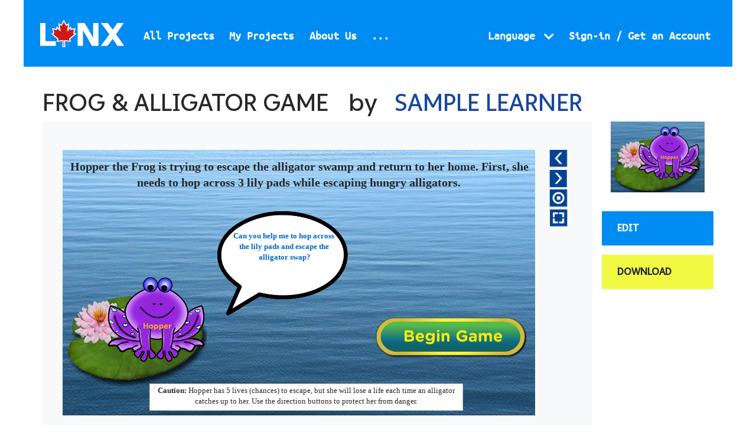

--- FILE ---
content_type: text/html; charset=utf-8
request_url: https://lynxcoding.club/Projects/Play/22815
body_size: 5912
content:
<!DOCTYPE html>
<html lang="en">
<head>
    <meta charset="utf-8" />
    <meta name="viewport" content="width=device-width, initial-scale=1.0" />
    <link rel="icon" type="image/png" href="https://lynxcoding.club/player/favicon.png">
    
    <meta property="og:type" content="website" />
    <meta property="og:image" content="https://data.lynxcoding.org/user/i/pNohIWF1ifZfWo0ATC6rhpKXl1h4f87lznvmFWxz.png" />
    <meta property="og:title" content="Frog &amp; Alligator Game" />
    <meta property="og:description" />
    <meta name="app-title" content="Lynx Community" />


    <title>    Lynx Community</title>
    <link rel="preload" as="style" href="https://lynxcoding.club/lib/bootstrap/dist/css/bootstrap.min.css" />
    <link rel="preload" as="style" href="/css/slider.css?v=FuR2w6gg_6nnws_yEXo85GhNXE_3Z-8Ui2J6UwFR4Kg" />
    <link rel="preload" as="style" href="/css/lynx-style.css?v=8s3085YLYpUchoTBf4wVT-CZtlWsyrt3VcNSW2yIdQE" />

    <link rel="preload" as="script" href="https://lynxcoding.club/lib/jquery/dist/jquery.min.js">
    <link rel="preload" as="script" href="https://lynxcoding.club/lib/bootstrap/dist/js/bootstrap.bundle.min.js">
    <link rel="preload" as="script" href="https://lynxcoding.club/lib/vue/dist/vue.min.js">

    <link rel="stylesheet" href="https://lynxcoding.club/lib/bootstrap/dist/css/bootstrap.min.css" />
    
    
        <link rel="preload" as="style" href="https://cdnjs.cloudflare.com/ajax/libs/font-awesome/5.12.1/css/all.min.css" integrity="sha256-mmgLkCYLUQbXn0B1SRqzHar6dCnv9oZFPEC1g1cwlkk=" crossorigin="anonymous" />
        <link rel="stylesheet" href="https://cdnjs.cloudflare.com/ajax/libs/font-awesome/5.12.1/css/all.min.css" integrity="sha256-mmgLkCYLUQbXn0B1SRqzHar6dCnv9oZFPEC1g1cwlkk=" crossorigin="anonymous" />
<meta name="x-stylesheet-fallback-test" content="" class="fa-fw" /><script>!function(a,b,c,d){var e,f=document,g=f.getElementsByTagName("SCRIPT"),h=g[g.length-1].previousElementSibling,i=f.defaultView&&f.defaultView.getComputedStyle?f.defaultView.getComputedStyle(h):h.currentStyle;if(i&&i[a]!==b)for(e=0;e<c.length;e++)f.write('<link href="'+c[e]+'" '+d+"/>")}("text-align","center",["/css/fontawesome.min.css"], "rel=\u0022stylesheet\u0022 integrity=\u0022sha256-mmgLkCYLUQbXn0B1SRqzHar6dCnv9oZFPEC1g1cwlkk=\u0022 crossorigin=\u0022anonymous\u0022 ");</script>
    

    
    
    <style type="text/css">@font-face {font-family:Ubuntu Mono;font-style:normal;font-weight:400;src:url(/cf-fonts/s/ubuntu-mono/5.0.18/latin-ext/400/normal.woff2);unicode-range:U+0100-02AF,U+0304,U+0308,U+0329,U+1E00-1E9F,U+1EF2-1EFF,U+2020,U+20A0-20AB,U+20AD-20CF,U+2113,U+2C60-2C7F,U+A720-A7FF;font-display:swap;}@font-face {font-family:Ubuntu Mono;font-style:normal;font-weight:400;src:url(/cf-fonts/s/ubuntu-mono/5.0.18/latin/400/normal.woff2);unicode-range:U+0000-00FF,U+0131,U+0152-0153,U+02BB-02BC,U+02C6,U+02DA,U+02DC,U+0304,U+0308,U+0329,U+2000-206F,U+2074,U+20AC,U+2122,U+2191,U+2193,U+2212,U+2215,U+FEFF,U+FFFD;font-display:swap;}@font-face {font-family:Ubuntu Mono;font-style:normal;font-weight:400;src:url(/cf-fonts/s/ubuntu-mono/5.0.18/cyrillic-ext/400/normal.woff2);unicode-range:U+0460-052F,U+1C80-1C88,U+20B4,U+2DE0-2DFF,U+A640-A69F,U+FE2E-FE2F;font-display:swap;}@font-face {font-family:Ubuntu Mono;font-style:normal;font-weight:400;src:url(/cf-fonts/s/ubuntu-mono/5.0.18/greek/400/normal.woff2);unicode-range:U+0370-03FF;font-display:swap;}@font-face {font-family:Ubuntu Mono;font-style:normal;font-weight:400;src:url(/cf-fonts/s/ubuntu-mono/5.0.18/greek-ext/400/normal.woff2);unicode-range:U+1F00-1FFF;font-display:swap;}@font-face {font-family:Ubuntu Mono;font-style:normal;font-weight:400;src:url(/cf-fonts/s/ubuntu-mono/5.0.18/cyrillic/400/normal.woff2);unicode-range:U+0301,U+0400-045F,U+0490-0491,U+04B0-04B1,U+2116;font-display:swap;}</style>

    <link href="/css/slider.css?v=FuR2w6gg_6nnws_yEXo85GhNXE_3Z-8Ui2J6UwFR4Kg" rel="stylesheet" />
    <link href="/css/lynx-style.css?v=8s3085YLYpUchoTBf4wVT-CZtlWsyrt3VcNSW2yIdQE" rel="stylesheet" />


    
    <!-- jquery ui CSS CDN -->
    <link rel="stylesheet" href="/lib/jquery-ui/dist/css/jquery-ui.css" team-asset />
    <link href="https://lynxcoding.club/player/styles.css?v=0fJaoCAW01LgLE_Xywo2z8GSD2lsiPZufUTBg0VgdqM" rel="stylesheet" />

</head>

<body>

    




<header>
    <div class="container-fluid px-0 position-relative">
        



        <nav id="navigator-header" class="navbar navbar-expand-xl blue navbar-dark position-absolute container-fluid pt-0" style="z-index:1000;">
            <div class="container-fluid px-4 py-4 mx-4 bg-blue">

                

                <a class="navbar-brand" href="/"><img src="/images/logo_white.svg" class="bg-transparent border-0 img-fluid img-thumbnail"></a>
                <button class="navbar-toggler" type="button" data-toggle="collapse" data-target=".navbar-collapse" aria-controls="navbarSupportedContent" aria-expanded="false" aria-label="Toggle navigation"><span class="navbar-toggler-icon"></span></button>
                <div class="navbar-collapse collapse h4 ubuntu-text font-weight-bold">
                    <div id="navigator-wrapper" class="container-fluid px-0 mt-3">
                        <div id="navigator-menu" class="d-inline justify-content-end float-xl-left">
                            <ul class="navbar-nav">
                                <li class="js-navigator-menu-item nav-item" data-item="0"><a class="nav-link  " href="/Projects">All Projects</a> </li>
                                <li class="js-navigator-menu-item nav-item" data-item="1"><a class="nav-link  " href="/me/projects">My Projects</a></li>
                                <li class="js-navigator-menu-item nav-item" data-item="2"><a class="nav-link  " href="/Home/AboutLynx">About Us</a></li>
                                <li class="js-navigator-menu-item nav-item" data-item="3"><a class="nav-link  " href="/Home/WhyCode">Why Code</a></li>
                                <li class="js-navigator-menu-item nav-item" data-item="4"><a class="nav-link  " href="/Home/Help">Help</a></li>
                                <li id="moreDropdown" class="nav-item dropdown" style="display: none">
                                    <a class="nav-link " href="#" role="button" data-toggle="dropdown" aria-haspopup="true" aria-expanded="false">...</a>
                                    <div class="dropdown-menu" aria-labelledby="HelpDropdown">
                                        <a class="dropdown-item " href="/Home/AboutLynx"  data-item="2">About Us</a>
                                        <a class="dropdown-item " href="/Home/WhyCode"  data-item="3">Why Code</a>
                                        <a class="dropdown-item " href="/Home/Help"  data-item="4">Help</a>
                                    </div>
                                </li>
                            </ul>
                        </div>

                        <div id="navigator-login" class="d-inline float-xl-right">
                            <ul class="navbar-nav">
                                <li class="nav-item dropdown">
                                    <a class="nav-link dropdown-toggle " href="#" id="navbarDropdown" role="button" data-toggle="dropdown" aria-haspopup="true" aria-expanded="false">Language </a>
                                    <div class="dropdown-menu" aria-labelledby="navbarDropdown">
                                            <a class="dropdown-item  active" href="/Home/Language/en">English</a>
                                            <a class="dropdown-item  " href="/Home/Language/fr">Fran&#xE7;ais</a>
                                            <a class="dropdown-item  " href="/Home/Language/oj">Anishinaabe</a>
                                            <a class="dropdown-item  " href="/Home/Language/mic">Mi&#x27;kmaw</a>
                                            <a class="dropdown-item  " href="/Home/Language/moh">Kanien&#x2019;k&#xE9;ha</a>
                                            <a class="dropdown-item  " href="/Home/Language/ojs">Oji-Cree</a>
                                            <a class="dropdown-item  " href="/Home/Language/iu">&#x1403;&#x14C4;&#x1483;&#x144E;&#x1450;&#x1466;</a>
                                    </div>
                                </li>

                    <li class="nav-item">
                        <a class="nav-link " href="/me/projects">Sign-in / Get an Account</a>
                    </li>

                            </ul>
                        </div>
                        




                    </div>
                </div>
            </div>
        </nav>




    </div>    
</header>

<div class="container-fluid px-0" style="padding-top: 150px;">
    <main id="app" role="main" class="px-4 pb-3">
        <div class="row mx-4 px-4 mb-5">

                <div class="col">

                    <div class="row">
                        <div class="col px-0">
                            <div class="text-uppercase prjname d-inline h1"><span>Frog &amp; Alligator Game</span></div>
                            <div class="d-inline h1">&nbsp;&nbsp;&nbsp;by&nbsp;&nbsp;&nbsp;<a class="text-uppercase text-dark-blue" href="/Users/61">Sample Learner</a></div>
                        </div>
                    </div> 
                    
                    <div class="row">
                        <div class="col px-0 h4 prjdesc"></div>
                    </div> 
                    
                    <div class="row">
                        <div class="col-12 col-xl-10 p-0 pr-xl-3 mb-5">
                            <div class="wrapper bg-light py-5">
                                <div id="editor" class="editor d-flex" style="margin: auto; overflow: auto;">
                                    <div>
                                        <div id="screen-div" style="width: 800px; height: 490px;">
                                            <div id="root-div"></div> 
                                            <div id="layer-div"></div>
                                        </div>
                                    </div> 
                                    
                                    <div class="player-controls ml-4">
                                        <div class="prev-page pageprev" id="prev-page"></div> 
                                        <div class="next-page pagenext" id="next-page"></div> 
                                        <div class="stop-all" id="stopall"></div> 
                                        <div class="full-screen" id="full-screen"></div>
                                    </div>
                                </div> 

                                <div id="prompt" tabindex="-1" role="dialog" aria-labelledby="exampleModalLabel" aria-hidden="true" class="modal">
                                    <div role="document" class="modal-dialog">
                                        <form class="modal-content">
                                            <div class="modal-header">
                                                <h5 id="promptTitle" class="modal-title"></h5>
                                            </div> 
                                            <div class="modal-body">
                                                <div class="form-group row modal-prompt">
                                                    <div class="col-12">
                                                        <div id="promptText" class="form-control-plaintext"></div>
                                                    </div>
                                                </div> 
                                                <div class="form-group row">
                                                    <div class="col-12">
                                                        <input type="text" id="answer" class="form-control">
                                                    </div>
                                                </div> 
                                                <div class="form-group row justify-content-end right-buttons">
                                                    <div>
                                                        <input type="button" id="button2" class="btn btn-secondary"> 
                                                        <input type="button" id="button1" class="btn btn-secondary"> 
                                                        <input type="submit" id="button0" class="btn btn-primary">
                                                    </div>
                                                </div>
                                            </div>
                                        </form>
                                    </div>
                                </div> 

                                <div role="alert" aria-live="assertive" aria-atomic="true" class="toast" style="display: none;">
                                    <div class="toast-body">page1</div>
                                </div>
                            </div> 
                        </div> 
                        
                        <div class="col-12 col-xl-2">
                            <div class="row">
                                <div class="col-6 col-md-4 col-xl-12 mb-2">
                                    <img src="https://data.lynxcoding.org/user/i/pNohIWF1ifZfWo0ATC6rhpKXl1h4f87lznvmFWxz.png" class="img-fluid prjpreview mb-xl-4 p-0">
                                    <div class="col p-0 d-xl-none">                                    
                                    </div>
                                </div>

                                <div class="col-6 col-md-8 col-xl-12 p-0 text-uppercase font-weight-bold">
                                    <div class="row">
                                        <div class="col mb-2">
                                            <a class="btn btn-blue text-white text-left font-weight-bold project-play-action" href="/Projects/Edit/22815">Edit</a> 
                                             
                                        </div>
                                        <div class="col mb-2">
                                                 
                                                <a class="btn btn-yellow text-left font-weight-bold project-play-action" href="/projects/download/22815/Frog%20%26%20Alligator%20Game.js">Download</a> 
                                                 
                                        </div>
                                        
                                    </div>
                                </div>
                                <div class="col-md-4 col-xl-12 p-0 d-none d-xl-block">
                                    
                                </div>
                            </div>
                                                
                        </div>
                    </div>
                </div>
            </div>

    

<div class="modal fade" id="complain_modal" tabindex="-1" role="dialog" aria-hidden="true">
    <div class="modal-dialog" role="document">
        <div class="modal-content">
            <div class="modal-header border-0">
                <div class="modal-title">
                    <span class="h3 py-3 ubuntu-text text-uppercase font-weight-bold">Report to teacher/moderator</span>
                </div>

                <button type="button" class="close" data-dismiss="modal" aria-label="Close">
                    <span aria-hidden="true" class="h1">&times;</span>
                </button>
            </div>

            <div class="modal-body">
                
<form id="complain_modal" action="/Projects/Complain/22815" method="post">
    <label for="complaint">Description</label>
    <textarea class="form-control" id="complaint" name="description" required></textarea>
    <div id="ajaxresult"></div>
<input name="__RequestVerificationToken" type="hidden" value="CfDJ8PpATfjephpInJIZb5F3cZKu0E3yJlAt0l0dtvXb_38775oX5x43po6Gh8dy7tg5uD8YnPa2pKHuAthgzmv6KzYriZqDUsX3AEvzpQulg0H_ELcYWDE5zb5BlQ3c-Eb-qCVnuzi73KV3YmnCaM2Y1gY" /></form>

            </div>

            <div class="modal-footer border-0">
                <button type="submit" class="bg-yellow h4 py-2 px-5 ubuntu-text text-uppercase border-0 cursor-pointer" @click="submitForm('complain_modal')" :disabled="submitting">
                    OK
                    <i v-if="submitting" class="fas fa-spinner" :class="{ 'fa-spin' : submitting }"></i>
                </button>
            </div>

        </div>
    </div>
</div>


    </main>
</div>

<div class="d-none">
    <span id="locLinkCopied"></span>
</div>



<div class="modal" id="shareproject" tabindex="-1" role="dialog" aria-hidden="true">
    <div class="modal-dialog" role="document">
        <div class="modal-content">
            <div class="modal-header">
                <h5 class="modal-title"><span id="locShareProjectTitle"></span></h5>
                <button type="button" class="close" data-dismiss="modal" aria-label="Close">
                    <span aria-hidden="true">&times;</span>
                </button>
            </div>
            <div class="modal-body">
                <div class="needs-save" style="display: none;">Please, save this project first.</div>
                <!-- Nav tabs -->
                <ul class="nav nav-tabs" id="myTab" role="tablist">
                    <li class="nav-item">
                        <a class="nav-link active" id="home-tab" data-toggle="tab" href="#home" role="tab" aria-controls="home" aria-selected="true">Sharing Options</a>
                    </li>
                    <li class="nav-item">
                        <a class="nav-link" id="profile-tab" data-toggle="tab" href="#profile" role="tab" aria-controls="profile" aria-selected="false">Project Properties</a>
                    </li>
                </ul>
                <div class="tab-content">
                    <div class="tab-pane" id="profile" role="tabpanel" aria-labelledby="profile-tab">
                <div class="form-group row d-mobile-flex mt-2">
                    <label for="sharePicture" class="col-2 col-form-label">
                        <span id="locShareProjectPicture"></span>
                        <span class="btn btn-secondary fileinput-button">
                            <span id="locMyDevice"></span>
                            <input class="btn" type="file" name="files[]" multiple="" accept="image/*">
                        </span>
                    </label>
                    <div class="col text-center preview">
                        <input type="hidden" class="form-control" id="sharePicture">
                        <div style="background-image: url('https://data.lynxcoding.org/user/i/pNohIWF1ifZfWo0ATC6rhpKXl1h4f87lznvmFWxz.png');" id="sharePreview" tabIndex="-1"></div>
                    </div>
                </div>
                <div class="form-group row d-mobile-flex">
                    <label for="name" class="col-2 col-form-label"><span id="locShareProjectName"></span></label>
                    <div class="col-10">
                        <input type="text" class="form-control" id="name" maxlength="255">
                    </div>
                </div>
                <div class="form-group row d-mobile-flex">
                    <label for="description" class="col-2 col-form-label"><span id="locShareProjectDescription"></span></label>
                    <div class="col-10">
                        <textarea class="form-control" id="description" maxlength="5000"></textarea>
                    </div>
                </div>
                <div class="form-group row align-items-center d-mobile-flex">
                    <div class="col-2"></div>
                    <div class="col-10">
                        <div class="form-check">
                            <input class="form-check-input" type="checkbox" id="private" >
                            <label class="form-check-label" for="private">Private <small class="text-muted">only author and teacher can edit and download</small> </label>
                        </div>
                    </div>
                </div>
                    </div><!-- end of Properties tab -->
                    <div class="tab-pane active" id="home" role="tabpanel" aria-labelledby="home-tab">
                <!-- col-form-label is needed for padding -->
                <div class="form-group row">
                    <div class="col col-form-label sharing off">
                        Link Sharing is OFF. <a href="javascript:" class="addRemoveLink">Create</a> a link to share.
                    </div>
                    <div class="col col-form-label sharing on">
                        Link Sharing is ON. Turn <a href="javascript:" class="addRemoveLink off">Link Sharing OFF</a>
                    </div>
                </div>
                <div class="form-group row urlgroup">
                    <label for="shareUrl" class="col-2 col-form-label"><span id="locDialogURL"></span></label>
                    <div class="col-10 input-group">
                        <input type="text" class="form-control" id="shareUrl" value="https://lynxcoding.club/share/K5KigiEn" placeholder="To create a link to share, click Create" readonly>
                    </div>
                </div>
                <div class="form-group row">
                    <div class="col-2"></div>
                    <div class="col buttons disable-on-wait">
                        <a class="btn btn-secondary" id="googleplus" data-target="#shareUrl"><span id="locCopyLink"></span></a>
                        <a class="btn btn-secondary" id="email"><span id="locEmail"></span></a>
                        <br class="d-inline d-mobile-none" />
                        <a class="btn btn-secondary" id="twitter" target="_blank">X</a>
                        <a class="btn btn-secondary" id="facebook" target="_blank">Facebook</a>
                    </div>
                </div>
                <div class="form-group row urlgroup mt-4">
                    <label for="shareCode" class="col-2 col-form-label">Embed on your site</label>
                    <div class="col-10 input-group">
                        <textarea class="form-control" id="shareCode" rows="3" placeholder="To see the code, click Create" readonly></textarea>
                    </div>
                </div>
                <div class="form-group row">
                    <div class="col-2"></div>
                    <div class="col buttons disable-on-wait">
                        <a href="javascript:" class="btn btn-secondary" id="embedCopy" data-target="#shareCode">Copy code</a>
                    </div>
                </div>
                    </div><!-- end of Share tab -->
                </div>
                <div class="saveprogress progress">
                    <div class="progress-bar bg-success" role="progressbar"></div>
                </div>
            </div>
        </div>
    </div>
</div>


<project-data id="22815" url="https://data.lynxcoding.org/user/p/LkwKww04MjN4niSzZX3b18Lz04gPRF54lb52Z9U1.js" />
<div class="d-none" id="i18n">{"project.delete":"Delete","project.properties":"Properties","project.more":"More","project.search":"Search","project.sort":"Sort by","project.placeholder.search":"Search by Project Name, Author, Tag or Description","project.title":"Project Name","project.author":"Author","project.description":"Description","project.tags":"Tags / Keywords","project.result.search":"Search results for","project.date":"Date","project.date.created":"Date\u003Cbr/\u003Ecreated","project.date.updated":"Last\u003Cbr/\u003Esaved on","project.pagination.prev":"prev","project.pagination.next":"next"}</div>



    <footer class="footer py-3">
        <div class="container-fluid p-0">
            <div class="row mx-5">
                <div class="col-sm-auto"><img src="https://lynxcoding.club/images/lcsi.svg" alt="LCSI" title="LCSI" style="max-width: 73px;opacity: 0.7;margin-bottom:1rem"></div>
                <div class="col-sm align-self-center h6">&copy; 2018 - 2026 Logo Computer Systems Inc.<br class="d-lg-none">&nbsp;&nbsp;All Rights Reserved&nbsp;&nbsp;/&nbsp;&nbsp;
                    <br class="d-lg-none"> 
                    <a class="text-dark" target="_self" href="/terms">Terms of Use</a>&nbsp;&nbsp;/&nbsp;&nbsp; 
                    <a class="text-dark" target="_self" href="/privacy">Privacy Policy</a>&nbsp;&nbsp;/&nbsp;&nbsp;  
                    <a href="/cdn-cgi/l/email-protection#3a494f4a4a55484e7a5643544259555e53545d1459564f58"><span class="__cf_email__" data-cfemail="285b5d5858475a5c68445146504b474c41464f064b445d4a">[email&#160;protected]</span></a>
                </div>
            </div>
        </div>        
    </footer>

    <script data-cfasync="false" src="/cdn-cgi/scripts/5c5dd728/cloudflare-static/email-decode.min.js"></script><script src="https://lynxcoding.club/lib/jquery/dist/jquery.min.js"></script>
    <script src="https://lynxcoding.club/lib/bootstrap/dist/js/bootstrap.bundle.min.js"></script>
    <script src="https://lynxcoding.club/lib/vue/dist/vue.min.js"></script>
    
    
        <script src="https://lynxcoding.club/js/comps.js?v=EGjw209LJuk6DNgwW7unnswWbeyTygDxBsEjquOM0Js"></script>
        <script src="https://lynxcoding.club/js/site.js?v=Xag3ZTYPIbvMjXwahmFt8M5sFxdkDBxhlLh5VapHJa8"></script>
    


    
    <script src="https://lynxcoding.club/lib/jquery-ui/dist/js/jquery-ui.js"></script>
    <script src="https://lynxcoding.club/lib/jquery-ui-touch-punch/jquery.ui.touch-punch.js"></script>
    
    
        <script src="https://lynxcoding.club/player/orange.js?v=hVsvmFm9beopG2KmZVzbYKbHExS8GSbAxHh0cKjMLGA"></script>
        <script src="https://lynxcoding.club/player/main.js?v=0GOWQLlNwebnq6x4b7BkbhA_t-zidp35oEFWQiAwXP8"></script>
    


</body>
</html>


--- FILE ---
content_type: text/css
request_url: https://lynxcoding.club/css/slider.css?v=FuR2w6gg_6nnws_yEXo85GhNXE_3Z-8Ui2J6UwFR4Kg
body_size: 198
content:
.sim-slider-wrapper {
  width: calc(100% - 80px);
  height: 300px;
  margin: 0 40px 0 40px;
  padding: 0;
  list-style-type: none;
  position: relative;     
}
.sim-slider-list {
  display: block;
  width: 105%; 
  height: 100%;
  position: absolute;
  left: 0px;
  top: 0px;
}            
.sim-slider-item {
  display: none;
  vertical-align: top;
}
.sim-slider-arrow-left, .sim-slider-arrow-right {
  width: 22px;
  height: 40px;
  position: absolute;
  cursor: pointer;
  opacity: 0.6;
  z-index: 4;
}
.sim-slider-arrow-left {
  left: -20px;
  top: 40%;
  display: block;
  background: url("/images/sim-arrow-left.png") no-repeat;
}
.sim-slider-arrow-right {
  right: -20px;
  top: 40%;
  display: block;
  background: url("/images/sim-arrow-right.png") no-repeat;
}
.sim-slider-arrow-left:hover {
  opacity: 1.0;
}
.sim-slider-arrow-right:hover {
  opacity: 1.0;
}
.sim-slider-arrow-left[disabled] {
  opacity: 0.2;
  cursor: default;
}
.sim-slider-arrow-right[disabled] {
  opacity: 0.2;
  cursor: default;
}


/* ---------    к основному   ------------------ */
.project-file-wrapped {
  position: relative;
}
.project-file-select {
  position: absolute;
  left: 0;
  top: 150px;
}
.project-file-select::-webkit-file-upload-button {
  width: 10px;
  opacity: 0;
}
.project-file-button {
  position: absolute;
  left: 60px;
  top: 60px;
  width: 250px;
}
.project-image-wrapped {
  position: relative;
  width: 100%;
  height: 100px;
}
.project-image-select {
  position: absolute;
  left: 0;
  top: 100px;
}
.project-image-select::-webkit-file-upload-button {
  width: 10px;
  opacity: 0;
}
.project-image-button {
  position: absolute;
  left: 20px;
  top: 10px;
  width: 250px;
}

.help-item {
  height: 250px;
  width: 220px;
}
.help-item-title {
  height: 200px;
  overflow: hidden;
  word-wrap: break-word;
  text-overflow: ellipsis;  
}


.slider-container {
  width: calc(100% - 80px);
  margin: 0 40px 0 40px;
  padding: 0;
  list-style-type: none;
  position: relative;  
/*  height: 400px;*/   
}
.slider-list {
  display: flex;
  justify-content: space-around;
/*  width: 100%;
  height: 100%;
  position: absolute;
  left: 0px;
  top: 0px;*/
} 
.slider-item {
  display: none;
  vertical-align: top;
}
.show-slider {
  display: inline-block;
}


--- FILE ---
content_type: text/css
request_url: https://lynxcoding.club/css/lynx-style.css?v=8s3085YLYpUchoTBf4wVT-CZtlWsyrt3VcNSW2yIdQE
body_size: 3806
content:
@font-face {
  font-display: swap;
  font-family: 'PingLCG-Medium';
  src: url('fonts/PingLCG-Medium.woff2') format('woff2');
  font-weight: 400;
  font-style: normal;
}

html {
  position: relative;
    min-height: 100%;
}
body {font-family: PingLCG-Medium, sans-serif;color:var(--dark) !important;width: 100%; height: 100%;-webkit-margin-before: 0em;-webkit-margin-after: 0em;-webkit-margin-start: 0;-webkit-margin-end: 0;margin-bottom: 110px;}
.container-fluid {min-width:600px;}

:root {
    --dark: #282828;
    --primary: #2a61c0;
    --green: #80c358;
    --green-hover: #75b450;
    --red: #d21817; /* the new one matches the leaf's colour in the logo; #b5240b; */
    --yellow: #f1f942;
    --light-blue: #d9eefd;
    --blue: #008cf2;
    --dark-blue: #18479e;
    --grey: #c8c8c8;
    --light: #f1f1f1;
    --danger:#ff0000;
}
.text-dark {color: var(--dark) !important;}
.text-blue {color: var(--blue) !important;}
.text-danger {color: var(--danger) !important;}
.text-light-blue {color: var(--light-blue) !important;}
.text-dark-blue {color: var(--dark-blue) !important;}
.text-yellow {color: var(--yellow) !important;}
.bg-dark-blue {background-color: var(--dark-blue);}
.bg-light-blue {background-color: var(--light-blue);}
.bg-blue {background-color: var(--blue);}
.bg-yellow {background-color: var(--yellow);}
button.bg-yellow:hover {background-color: #eef81f} /* darken(var(--yellow), 7%); */
.bg-grey {background-color: var(--grey);}
.bg-light {background-color: var(--light);}
.cursor-pointer {cursor: pointer;}


.admin-sidebar-active {background-color: var(--yellow);}
.admin-sidebar-active a {color: var(--dark) !important;}
.fa-globe-americas {font-size:1.35rem;color:#393939;}

a {text-decoration: none;}
a:hover {text-decoration: none;}
a:hover {color: var(--red);}
[class*=" btn-"], .btn-group-sm>.btn, .btn-sm {border-radius:0;font-size:unset;}


/*.navbar-nav {word-spacing: -0.4rem;}*/
.navbar-brand img {height: 55px;}
.navbar a.nav-link:hover, .navbar a.nav-link:active {color: var(--danger) !important;}
.blue.navbar a.nav-link {color: var(--white);}
.blue.navbar a.nav-link:hover, .blue.navbar a.nav-link.active {color: var(--yellow) !important;}
/*.text-danger, .text-primary {color: var(--primary) !important;}*/

.btn-primary, .btn-primary:disabled, .btn-primary:hover, .btn-primary:not(:disabled):not(.disabled):active, .btn-primary:not(:disabled):hover {
    background-color: var(--yellow);
    border-color: var(--yellow);
    color: var(--dark);
}
.btn-blue {background-color: var(--blue);}
.btn-yellow {background-color: var(--yellow);}
.slider-text{height: calc(100% - 30%);bottom: 0;}
.slider-button {bottom: 5%;}
/*.btn-top {width:36%;height:115px;padding-left:6%;}*/
.btn-top {width: 40%;max-width: 30rem;min-width: 23rem;font-size: 1.5rem;line-height: 1.2;height: 5.5rem;padding-left: 2%;--bs-gutter-x: 0;  -webkit-appearance: none;-moz-appearance: none;appearance: none;border-radius: 0;}
.btn:focus, button:focus{outline: none;}

.more_projects {width: 40%;max-width: 30rem;min-width: 18rem;font-size: 1.5rem;height: 88px;padding-left: 2%;}
.btn-danger {background-color: #ff0000;border-color: #ff0000;}

.dropdown-item.active, .dropdown-item:active {background-color: var(--blue);}

.nav-tabs .nav-link:last-child {margin-right:0 !important;}
.nav-tabs .nav-link {/*width:16.5rem;*/border: 0;border-radius: 0;background-color:var(--blue);}
.flag {position: absolute;top:105px;}
.flag div {position: absolute;color: #fff;text-transform: uppercase;font-size: 20px;line-height: 1.1;text-align: center;top: 60px;}
/*.ubuntu-text {font-family: Ubuntu Mono, sans-serif !important;}*/
.ubuntu-text {font-family: 'Ubuntu Mono';}


.nav-tabs .nav-link  {cursor: pointer;}
.nav-tabs .nav-item.show .nav-link, .nav-tabs .nav-link.active {background-color: var(--yellow);color:var(--dark) !important;border: 0;}
.nav-tabs .nav-item.show .nav-link:before, .nav-tabs .nav-link.active:before {position:absolute;z-index: 10;content:' '; width: 0;height: 0;border-left: 26px solid transparent;border-right: 26px solid transparent;border-top: 26px solid var(--yellow);bottom: -26px;left: 0;}
.nav-tabs.bfn .nav-link:before {border-left: 12px solid transparent;border-right: 12px solid transparent;border-top: 12px solid var(--yellow);bottom: -11px;}

.navbar-light .navbar-nav .dropdown-item.active {color: white;}
    
.ind-video {border: 0.7rem solid var(--yellow);}
.quote {padding-left: 50px;position: relative;}
.quote:before {content: url('../images/quote.png');position: absolute;left: 0;top: 3px;}
.quote p:last-child {font-style: italic;}
.quote p:last-child:before {content: "– ";}

.w220 {width:14rem;}
.card-body {width: 192px; padding: 0;}
.card-body img {height: 116px;object-fit: contain;margin-top: 0.7rem;}
.card-info {height:6rem;}
.card-qstn {word-wrap: break-word!important;word-break: break-word!important;width:350px;}
.card-name, .card-text {text-overflow: ellipsis;overflow: hidden;display: -webkit-box;-webkit-line-clamp: 2;-webkit-box-orient: vertical;word-wrap: break-word!important;word-break: break-word!important;width: calc(100% - 1.2rem);}
.card-title { max-height: 2lh; }
.card-title a, .card-title a:hover, .card-text a, .card-text a:hover {color:var(--dark);}
.card-body input[type="checkbox"]:checked, .card-body input[type="checkbox"]:not(:checked) {position: absolute;left: -9999px;}
.card-body input[type="checkbox"]:checked + label, .card-body input[type="checkbox"]:not(:checked) + label {display: inline-block;position: relative;/*line-height: 20px;*/cursor: pointer;}
.card-body input[type="checkbox"]:checked + label:before, .card-body input[type="checkbox"]:not(:checked) + label:before {content: "";position: absolute;right: 0;top: 3px;width: 0.9rem;height: 0.9rem;border: 2px solid #484848;background-color: #ffffff;}
.card-body input[type="checkbox"]:checked + label:before, .card-body input[type="checkbox"]:not(:checked) + label:before {border-radius: 2px;}
.card-body input[type="checkbox"]:checked + label:after, .card-body input[type="checkbox"]:not(:checked) + label:after {content: "";position: absolute;-webkit-transition: all 0.2s ease;-moz-transition: all 0.2s ease;-o-transition: all 0.2s ease;transition: all 0.2s ease;}
.card-body input[type="checkbox"]:checked + label:after, .card-body input[type="checkbox"]:not(:checked) + label:after {right: 2px;top: 7px;width: 10px;height: 5px;border-radius: 1px;border-left: 3px solid var(--danger);border-bottom: 3px solid var(--danger);-webkit-transform: rotate(-45deg);-moz-transform: rotate(-45deg);-o-transform: rotate(-45deg);-ms-transform: rotate(-45deg);transform: rotate(-45deg);}
.card-body input[type="checkbox"]:not(:checked) + label:after {opacity: 0;}
.card-body input[type="checkbox"]:checked + label:after {opacity: 1;}


.private input[type="checkbox"]:checked, .private input[type="checkbox"]:not(:checked) {position: absolute;left: -9999px;}
.private input[type="checkbox"]:checked + label, .private input[type="checkbox"]:not(:checked) + label {display: inline-block;position: relative;/*line-height: 20px;*/cursor: pointer;}
.private input[type="checkbox"]:checked + label:before, .private input[type="checkbox"]:not(:checked) + label:before {content: "";position: absolute;left: 0;top: 3px;width: 1.3rem;height: 1.3rem;border: 2px solid #484848;background-color: #ffffff;}
.private input[type="checkbox"]:checked + label:before, .private input[type="checkbox"]:not(:checked) + label:before {border-radius: 2px;}
.private input[type="checkbox"]:checked + label:after, .private input[type="checkbox"]:not(:checked) + label:after {content: "";position: absolute;-webkit-transition: all 0.2s ease;-moz-transition: all 0.2s ease;-o-transition: all 0.2s ease;transition: all 0.2s ease;}
.private input[type="checkbox"]:checked + label:after, .private input[type="checkbox"]:not(:checked) + label:after {left: 0;top: 0.2rem;width: 1.5rem;height: 0.9rem;border-radius: 1px;border-left: 0.3rem solid var(--danger);border-bottom: 0.3rem solid var(--danger);-webkit-transform: rotate(-45deg);-moz-transform: rotate(-45deg);-o-transform: rotate(-45deg);-ms-transform: rotate(-45deg);transform: rotate(-45deg);}
.private input[type="checkbox"]:not(:checked) + label:after {opacity: 0;}
.private input[type="checkbox"]:checked + label:after {opacity: 1;}
.private span {padding-left:2rem;}


#edit {background: url(../images/sprite-small.png) 275px 0;width: 2rem;height: 1.5rem;cursor: pointer;margin-bottom: 0.4rem;}
#basket {background: url(../images/sprite-small.png) -36px 0;width: 2rem;height: 1.5rem;cursor: pointer;margin-bottom: 0.4rem;}
#teacher {background: url(../images/sprite-small.png) 275px -60px;width: 2rem;height: 1.5rem;cursor: pointer;margin-bottom: 0.4rem;}
#kind {cursor: pointer;}
#glob {background: url(../images/sprite-small.png) 83px 0;width: 2rem;height: 1.5rem;cursor: pointer;}
#like {background: url(../images/sprite-small.png) 275px -28px;width: 2rem;height: 1.9rem;cursor: pointer;}
.prev-page {background: url(../images/sprite-small.png) 174px -2px;width: 2.1rem;height:2.1rem;cursor: pointer;}
.next-page {background: url(../images/sprite-small.png) 174px -38px;width: 2.1rem;height: 2.1rem;cursor: pointer;}
.stop-all {background: url(../images/sprite-small.png) 174px -74px;width: 2.1rem;height: 2.1rem;cursor: pointer;}
.full-screen {background: url(../images/sprite-small.png) 174px -110px;width: 2.1rem;height: 2.1rem;cursor: pointer;}
#lock {background: url(../images/sprite-small.png)  137px -60px;width: 2.0rem;height: 1.8rem;cursor: pointer;}
.private-lock:before {position: absolute;content: "";background: url(../images/sprite-small.png) 136px -59px;width: 2rem;height: 2rem;left: 0;bottom: -0.4rem;}
.read:after {content: "";background: url(../images/read.png) no-repeat bottom;background-size: contain;width: 20%;height:4rem;right: 5%;bottom: 0;position: absolute;}
.read span:after, .watch span:after {content: "\2192";font-size: 1.5rem;margin-left: .7rem;}
.watch:after {content: "";background: url(../images/youtube.png) no-repeat bottom;background-size: contain;width: 18%;height:4rem;right: 5%;bottom: 0;position: absolute;}
.cout-like-laked {height: 1.9rem;min-width: 1.9rem;}

#private {
  width: 2rem;
  height: 1.5rem;
  cursor: pointer;
  padding: 0.2rem 0.4rem;
  font-size: 1.2rem;
}
#private:before {

}


/*.choice input[type="checkbox"] {display: none;}
.choice label {font-size:0.000000001rem;margin-bottom: 0;color:#fff;}
.choice label:before {content: " ";color: #484848;display: inline-block;font-size: 1.5rem;font-weight: 600;line-height: 0.7rem;position: relative;text-align: center;text-indent: 0px;width: 1.4rem;height: 1.3rem;background: #FFF;border: 3px solid #484848;border-image: initial;vertical-align: middle;cursor: pointer;}
.choice input:checked + label:before {font-family: "Font Awesome 5 Free";content: "\f078"; color:var(--danger);}
.choice input:disabled + label:before {background: #eee;color:var(--white);}*/



.dropdown-toggle::after {border:0;font-family: "Font Awesome 5 Free";content: "\f078 ";vertical-align: -.1em;font-size: 1.2rem;}
#helpDropdown.dropdown-toggle::after {content:" ";}

.chev-lnk {max-width: 100%;}
.chev-lnk a:after {font-family: "Font Awesome 5 Free";content: "\f054";font-size: 80%;margin-left:8%;}
.breadcrumb-item+.breadcrumb-item::before {color: var(--yellow);}
.partners .row .col div:last-child {padding-right:0!important;}

.read, .watch {position:absolute;width:100%;bottom:0;}
footer {background-color: var(--light); position: absolute;bottom: 0;width: 100%; height: 110px;}
/*footer.bott {position: absolute;bottom: 0;width: 100%;white-space: nowrap;}*/


.file-select {
	width: 0;
	height: 0;
	opacity: 0;
	overflow: hidden;
	position: absolute;
	z-index: -1;
}


.file-select + label {
  cursor: pointer;
}

.project-select {width:100%;}
.project-select::-webkit-file-upload-button,
.project-select::file-selector-button {
  width: 10px;
  opacity: 0;
}

.border-b-w {border-bottom: solid 4px #fff;}

button[disabled="disabled"], .btn-danger.disabled, .btn-danger:disabled {
  color: #949494;
  opacity: 0.5;
  cursor: default;
}
.delete[disabled="disabled"] {background-color: #1d3561 !important;}

@media only screen and (max-width: 479px) {
.card-qstn {width:100%;}
}

@media only screen and (min-width: 480px) and (max-width: 768px) {
.card-qstn {width:48%;margin-right:2%;}
}

@media (max-width: 767px) {
.slider-text {height: calc(100% - 55%);}
}

@media (max-width: 768px) {
.btn-top, .more_projects {font-size: 1.1rem;}
}

@media (max-width: 992px) {
.btn-top, .more_projects {font-size: 1.5rem;}

}

h3, .h3 {
  font-size:1.25rem;
}

h4, .h4 {
  font-size: 1.25rem;
}

h5, .h5 {
  font-size: 1rem;
}

@media only screen and (min-width: 1200px) and (max-width: 1399px) {
.navbar-expand-xl .navbar-nav .nav-link {padding-right:.8rem;padding-left:.8rem;}
.hq {height: calc(9rem + (2.25rem + 2px)*2 + 1rem)}
}

@media (min-width: 1200px) {
.partners img {/*max-width:300px;*/max-height:160px;}
.f116 {height:116px;}
}

@media only screen and (min-width: 1400px) and (max-width: 1919px) {
.navbar-expand-xl .navbar-nav .nav-link {padding-right: 1.25rem;padding-left: 1.25rem;}
.hq {height: calc(9rem + (2.25rem + 2px)*2 + 1.25rem)}
}

@media (min-width: 1920px) {
.navbar-brand {margin-right: 3rem;}
.navbar-expand-xl .navbar-nav .nav-link {padding-right: 1.5rem;padding-left: 1.5rem;}
.hq {height: calc(9rem + (2.25rem + 2px)*2 + 1.65rem)}
.private-lock:before {bottom:1.5rem;}
    
}

.user-edit-club-name {
  max-width: calc(100% - 110px);
  text-overflow: ellipsis;
  white-space: nowrap; 
  overflow: hidden;
}

.user-edit-club-name + div {
  min-width: 110px;
  margin-bottom: 0;
}

.panel-team {
  width: calc(100% -  220px);
  padding-top: 150px; 
  margin-left: 200px; 
}

.button-create-project {
  /* width: 310px; */
  font-family: 'Ubuntu Mono';
}

.validation-summary-errors {
  color: red;
}

.admin-sidebar-button {
  width: 220px;
  text-align: left;
  cursor: pointer;
}

.admin-sidebar-button span {
  color: #fff!important;
}
.admin-sidebar-active span {
  color: #000!important;
}
.header-team-title {
  overflow: hidden;
  white-space: nowrap;
  text-overflow: ellipsis;  
}

#home-tab, #profile-tab {
  color: #fff;
}

#home-tab.active:before {
  content: none;
}
#profile-tab.active:before {
  content: none;
}

#shareproject label[for="private"] {
  margin-left: 15px;
  margin-top: 5px;
}

.preview-image-laked img {
  max-width: 100%;
}

.project-play-action {
  padding: 1rem 2vw;
  margin-bottom: 0.5rem;
  width: 100%;
}

#project-dropdown-move-to {
  position: absolute; 
  will-change: transform; 
  top: 0px; 
  left: 0px; 
  transform: translate3d(0px, 38px, 0px);
}
#project-dropdown-featuring {
  position: absolute; 
  will-change: transform; 
  top: 0px; 
  left: 0px; 
  transform: translate3d(0px, 38px, 0px);
}

#panel-projects-data {
  display: block;
  width: 100%;
  height: 60px;
  text-align: center;
}
#loading-projects-data {
  display: none;
  width: 100%;
  height: 40px;
  text-align: center;
}
#loading-projects-data.show {
  display: block;
}

#navigation-projects-data {
  width: 100%;
  height: 40px;
}

.clearfix::after {
  content: "";
  display: table;
  clear: both;
}

.label-lang {
  font-size: 50%;
  font-weight: 400;
}

.spotlight-image-block {
  right: 350px;
  top: 130px;
  width: 250px;
  height: 140px;
  transform: skew(5deg, 0) rotate(-5deg);
  cursor: pointer;
}

.spotlight-image-block img {
  width: 100%;
}

.spotlight-image-col {
  width: 330px;
  height: 180px;
  cursor: pointer;
}

.spotlight-image-col img {
  width: 100%;
}

button[type="submit"][disabled] {
  color: grey !important;
}

.project-tags {
  font-size: 1rem;
  line-height: 1.5;
  color: #495057;
  overflow-wrap: break-word;
}

.team-lang.tab-pane {
    padding: 15px;
    margin-top: -0.25rem; /* to offset the bottom margin of tabs */

    border: 1px solid var(--yellow);
    border-bottom-left-radius: .25rem;
    border-bottom-right-radius: .25rem;
}

/* https://stackoverflow.com/a/40991531 */
.loading::after {
    display: inline-block;
    animation: dotty steps(1,end) 1s infinite;
    content: '';
}

@keyframes dotty {
    0%   { content: ''; }
    17%  { content: '.'; }
    34%  { content: '..'; }
    50%  { content: '...'; }
    67%  { content: '\a0..'; }
    84%  { content: '\a0\a0.'; }
    100% { content: ''; }
}


--- FILE ---
content_type: text/css
request_url: https://lynxcoding.club/player/styles.css?v=0fJaoCAW01LgLE_Xywo2z8GSD2lsiPZufUTBg0VgdqM
body_size: 26089
content:
/*!
 * Quill Editor v1.2.3
 * https://quilljs.com/
 * Copyright (c) 2014, Jason Chen
 * Copyright (c) 2013, salesforce.com
 */
.ql-container {
  box-sizing: border-box;
  font-family: Helvetica, Arial, sans-serif;
  font-size: 13px;
  height: 100%;
  margin: 0px;
  position: relative;
}
.ql-container.ql-disabled .ql-tooltip {
  visibility: hidden;
}
.ql-container.ql-disabled .ql-editor ul[data-checked] > li::before {
  pointer-events: none;
}
.ql-clipboard {
  left: -100000px;
  height: 1px;
  overflow-y: hidden;
  position: absolute;
  top: 50%;
}
.ql-clipboard p {
  margin: 0;
  padding: 0;
}
.ql-editor {
  box-sizing: border-box;
  cursor: text;
  line-height: 1.42;
  height: 100%;
  outline: none;
  overflow-y: auto;
  padding: 12px 15px;
  tab-size: 4;
  -moz-tab-size: 4;
  text-align: left;
  white-space: pre-wrap;
  word-wrap: break-word;
}
.ql-editor p,
.ql-editor ol,
.ql-editor ul,
.ql-editor pre,
.ql-editor blockquote,
.ql-editor h1,
.ql-editor h2,
.ql-editor h3,
.ql-editor h4,
.ql-editor h5,
.ql-editor h6 {
  margin: 0;
  padding: 0;
  counter-reset: list-1 list-2 list-3 list-4 list-5 list-6 list-7 list-8 list-9;
}
.ql-editor ol,
.ql-editor ul {
  padding-left: 1.5em;
}
.ql-editor ol > li,
.ql-editor ul > li {
  list-style-type: none;
}
.ql-editor ul > li::before {
  content: '\2022';
}
.ql-editor ul[data-checked=true],
.ql-editor ul[data-checked=false] {
  pointer-events: none;
}
.ql-editor ul[data-checked=true] > li *,
.ql-editor ul[data-checked=false] > li * {
  pointer-events: all;
}
.ql-editor ul[data-checked=true] > li::before,
.ql-editor ul[data-checked=false] > li::before {
  color: #777;
  cursor: pointer;
  pointer-events: all;
}
.ql-editor ul[data-checked=true] > li::before {
  content: '\2611';
}
.ql-editor ul[data-checked=false] > li::before {
  content: '\2610';
}
.ql-editor li::before {
  display: inline-block;
  margin-right: 0.3em;
  text-align: right;
  white-space: nowrap;
  width: 1.2em;
}
.ql-editor li:not(.ql-direction-rtl)::before {
  margin-left: -1.5em;
}
.ql-editor ol li,
.ql-editor ul li {
  padding-left: 1.5em;
}
.ql-editor ol li {
  counter-reset: list-1 list-2 list-3 list-4 list-5 list-6 list-7 list-8 list-9;
  counter-increment: list-num;
}
.ql-editor ol li:before {
  content: counter(list-num, decimal) '. ';
}
.ql-editor ol li.ql-indent-1 {
  counter-increment: list-1;
}
.ql-editor ol li.ql-indent-1:before {
  content: counter(list-1, lower-alpha) '. ';
}
.ql-editor ol li.ql-indent-1 {
  counter-reset: list-2 list-3 list-4 list-5 list-6 list-7 list-8 list-9;
}
.ql-editor ol li.ql-indent-2 {
  counter-increment: list-2;
}
.ql-editor ol li.ql-indent-2:before {
  content: counter(list-2, lower-roman) '. ';
}
.ql-editor ol li.ql-indent-2 {
  counter-reset: list-3 list-4 list-5 list-6 list-7 list-8 list-9;
}
.ql-editor ol li.ql-indent-3 {
  counter-increment: list-3;
}
.ql-editor ol li.ql-indent-3:before {
  content: counter(list-3, decimal) '. ';
}
.ql-editor ol li.ql-indent-3 {
  counter-reset: list-4 list-5 list-6 list-7 list-8 list-9;
}
.ql-editor ol li.ql-indent-4 {
  counter-increment: list-4;
}
.ql-editor ol li.ql-indent-4:before {
  content: counter(list-4, lower-alpha) '. ';
}
.ql-editor ol li.ql-indent-4 {
  counter-reset: list-5 list-6 list-7 list-8 list-9;
}
.ql-editor ol li.ql-indent-5 {
  counter-increment: list-5;
}
.ql-editor ol li.ql-indent-5:before {
  content: counter(list-5, lower-roman) '. ';
}
.ql-editor ol li.ql-indent-5 {
  counter-reset: list-6 list-7 list-8 list-9;
}
.ql-editor ol li.ql-indent-6 {
  counter-increment: list-6;
}
.ql-editor ol li.ql-indent-6:before {
  content: counter(list-6, decimal) '. ';
}
.ql-editor ol li.ql-indent-6 {
  counter-reset: list-7 list-8 list-9;
}
.ql-editor ol li.ql-indent-7 {
  counter-increment: list-7;
}
.ql-editor ol li.ql-indent-7:before {
  content: counter(list-7, lower-alpha) '. ';
}
.ql-editor ol li.ql-indent-7 {
  counter-reset: list-8 list-9;
}
.ql-editor ol li.ql-indent-8 {
  counter-increment: list-8;
}
.ql-editor ol li.ql-indent-8:before {
  content: counter(list-8, lower-roman) '. ';
}
.ql-editor ol li.ql-indent-8 {
  counter-reset: list-9;
}
.ql-editor ol li.ql-indent-9 {
  counter-increment: list-9;
}
.ql-editor ol li.ql-indent-9:before {
  content: counter(list-9, decimal) '. ';
}
.ql-editor .ql-indent-1:not(.ql-direction-rtl) {
  padding-left: 3em;
}
.ql-editor li.ql-indent-1:not(.ql-direction-rtl) {
  padding-left: 4.5em;
}
.ql-editor .ql-indent-1.ql-direction-rtl.ql-align-right {
  padding-right: 3em;
}
.ql-editor li.ql-indent-1.ql-direction-rtl.ql-align-right {
  padding-right: 4.5em;
}
.ql-editor .ql-indent-2:not(.ql-direction-rtl) {
  padding-left: 6em;
}
.ql-editor li.ql-indent-2:not(.ql-direction-rtl) {
  padding-left: 7.5em;
}
.ql-editor .ql-indent-2.ql-direction-rtl.ql-align-right {
  padding-right: 6em;
}
.ql-editor li.ql-indent-2.ql-direction-rtl.ql-align-right {
  padding-right: 7.5em;
}
.ql-editor .ql-indent-3:not(.ql-direction-rtl) {
  padding-left: 9em;
}
.ql-editor li.ql-indent-3:not(.ql-direction-rtl) {
  padding-left: 10.5em;
}
.ql-editor .ql-indent-3.ql-direction-rtl.ql-align-right {
  padding-right: 9em;
}
.ql-editor li.ql-indent-3.ql-direction-rtl.ql-align-right {
  padding-right: 10.5em;
}
.ql-editor .ql-indent-4:not(.ql-direction-rtl) {
  padding-left: 12em;
}
.ql-editor li.ql-indent-4:not(.ql-direction-rtl) {
  padding-left: 13.5em;
}
.ql-editor .ql-indent-4.ql-direction-rtl.ql-align-right {
  padding-right: 12em;
}
.ql-editor li.ql-indent-4.ql-direction-rtl.ql-align-right {
  padding-right: 13.5em;
}
.ql-editor .ql-indent-5:not(.ql-direction-rtl) {
  padding-left: 15em;
}
.ql-editor li.ql-indent-5:not(.ql-direction-rtl) {
  padding-left: 16.5em;
}
.ql-editor .ql-indent-5.ql-direction-rtl.ql-align-right {
  padding-right: 15em;
}
.ql-editor li.ql-indent-5.ql-direction-rtl.ql-align-right {
  padding-right: 16.5em;
}
.ql-editor .ql-indent-6:not(.ql-direction-rtl) {
  padding-left: 18em;
}
.ql-editor li.ql-indent-6:not(.ql-direction-rtl) {
  padding-left: 19.5em;
}
.ql-editor .ql-indent-6.ql-direction-rtl.ql-align-right {
  padding-right: 18em;
}
.ql-editor li.ql-indent-6.ql-direction-rtl.ql-align-right {
  padding-right: 19.5em;
}
.ql-editor .ql-indent-7:not(.ql-direction-rtl) {
  padding-left: 21em;
}
.ql-editor li.ql-indent-7:not(.ql-direction-rtl) {
  padding-left: 22.5em;
}
.ql-editor .ql-indent-7.ql-direction-rtl.ql-align-right {
  padding-right: 21em;
}
.ql-editor li.ql-indent-7.ql-direction-rtl.ql-align-right {
  padding-right: 22.5em;
}
.ql-editor .ql-indent-8:not(.ql-direction-rtl) {
  padding-left: 24em;
}
.ql-editor li.ql-indent-8:not(.ql-direction-rtl) {
  padding-left: 25.5em;
}
.ql-editor .ql-indent-8.ql-direction-rtl.ql-align-right {
  padding-right: 24em;
}
.ql-editor li.ql-indent-8.ql-direction-rtl.ql-align-right {
  padding-right: 25.5em;
}
.ql-editor .ql-indent-9:not(.ql-direction-rtl) {
  padding-left: 27em;
}
.ql-editor li.ql-indent-9:not(.ql-direction-rtl) {
  padding-left: 28.5em;
}
.ql-editor .ql-indent-9.ql-direction-rtl.ql-align-right {
  padding-right: 27em;
}
.ql-editor li.ql-indent-9.ql-direction-rtl.ql-align-right {
  padding-right: 28.5em;
}
.ql-editor .ql-video {
  display: block;
  max-width: 100%;
}
.ql-editor .ql-video.ql-align-center {
  margin: 0 auto;
}
.ql-editor .ql-video.ql-align-right {
  margin: 0 0 0 auto;
}
.ql-editor .ql-bg-black {
  background-color: #000;
}
.ql-editor .ql-bg-red {
  background-color: #e60000;
}
.ql-editor .ql-bg-orange {
  background-color: #f90;
}
.ql-editor .ql-bg-yellow {
  background-color: #ff0;
}
.ql-editor .ql-bg-green {
  background-color: #008a00;
}
.ql-editor .ql-bg-blue {
  background-color: #06c;
}
.ql-editor .ql-bg-purple {
  background-color: #93f;
}
.ql-editor .ql-color-white {
  color: #fff;
}
.ql-editor .ql-color-red {
  color: #e60000;
}
.ql-editor .ql-color-orange {
  color: #f90;
}
.ql-editor .ql-color-yellow {
  color: #ff0;
}
.ql-editor .ql-color-green {
  color: #008a00;
}
.ql-editor .ql-color-blue {
  color: #06c;
}
.ql-editor .ql-color-purple {
  color: #93f;
}
.ql-editor .ql-font-serif {
  font-family: Georgia, Times New Roman, serif;
}
.ql-editor .ql-font-monospace {
  font-family: Monaco, Courier New, monospace;
}
.ql-editor .ql-size-small {
  font-size: 0.75em;
}
.ql-editor .ql-size-large {
  font-size: 1.5em;
}
.ql-editor .ql-size-huge {
  font-size: 2.5em;
}
.ql-editor .ql-direction-rtl {
  direction: rtl;
  text-align: inherit;
}
.ql-editor .ql-align-center {
  text-align: center;
}
.ql-editor .ql-align-justify {
  text-align: justify;
}
.ql-editor .ql-align-right {
  text-align: right;
}
.ql-editor.ql-blank::before {
  color: rgba(0,0,0,0.6);
  content: attr(data-placeholder);
  font-style: italic;
  pointer-events: none;
  position: absolute;
}
.ql-snow.ql-toolbar:after,
.ql-snow .ql-toolbar:after {
  clear: both;
  content: '';
  display: table;
}
.ql-snow.ql-toolbar button,
.ql-snow .ql-toolbar button {
  background: none;
  border: none;
  cursor: pointer;
  display: inline-block;
  float: left;
  height: 24px;
  padding: 3px 5px;
  width: 28px;
}
.ql-snow.ql-toolbar button svg,
.ql-snow .ql-toolbar button svg {
  float: left;
  height: 100%;
}
.ql-snow.ql-toolbar button:active:hover,
.ql-snow .ql-toolbar button:active:hover {
  outline: none;
}
.ql-snow.ql-toolbar input.ql-image[type=file],
.ql-snow .ql-toolbar input.ql-image[type=file] {
  display: none;
}
.ql-snow.ql-toolbar button:hover,
.ql-snow .ql-toolbar button:hover,
.ql-snow.ql-toolbar button.ql-active,
.ql-snow .ql-toolbar button.ql-active,
.ql-snow.ql-toolbar .ql-picker-label:hover,
.ql-snow .ql-toolbar .ql-picker-label:hover,
.ql-snow.ql-toolbar .ql-picker-label.ql-active,
.ql-snow .ql-toolbar .ql-picker-label.ql-active,
.ql-snow.ql-toolbar .ql-picker-item:hover,
.ql-snow .ql-toolbar .ql-picker-item:hover,
.ql-snow.ql-toolbar .ql-picker-item.ql-selected,
.ql-snow .ql-toolbar .ql-picker-item.ql-selected {
  color: #06c;
}
.ql-snow.ql-toolbar button:hover .ql-fill,
.ql-snow .ql-toolbar button:hover .ql-fill,
.ql-snow.ql-toolbar button.ql-active .ql-fill,
.ql-snow .ql-toolbar button.ql-active .ql-fill,
.ql-snow.ql-toolbar .ql-picker-label:hover .ql-fill,
.ql-snow .ql-toolbar .ql-picker-label:hover .ql-fill,
.ql-snow.ql-toolbar .ql-picker-label.ql-active .ql-fill,
.ql-snow .ql-toolbar .ql-picker-label.ql-active .ql-fill,
.ql-snow.ql-toolbar .ql-picker-item:hover .ql-fill,
.ql-snow .ql-toolbar .ql-picker-item:hover .ql-fill,
.ql-snow.ql-toolbar .ql-picker-item.ql-selected .ql-fill,
.ql-snow .ql-toolbar .ql-picker-item.ql-selected .ql-fill,
.ql-snow.ql-toolbar button:hover .ql-stroke.ql-fill,
.ql-snow .ql-toolbar button:hover .ql-stroke.ql-fill,
.ql-snow.ql-toolbar button.ql-active .ql-stroke.ql-fill,
.ql-snow .ql-toolbar button.ql-active .ql-stroke.ql-fill,
.ql-snow.ql-toolbar .ql-picker-label:hover .ql-stroke.ql-fill,
.ql-snow .ql-toolbar .ql-picker-label:hover .ql-stroke.ql-fill,
.ql-snow.ql-toolbar .ql-picker-label.ql-active .ql-stroke.ql-fill,
.ql-snow .ql-toolbar .ql-picker-label.ql-active .ql-stroke.ql-fill,
.ql-snow.ql-toolbar .ql-picker-item:hover .ql-stroke.ql-fill,
.ql-snow .ql-toolbar .ql-picker-item:hover .ql-stroke.ql-fill,
.ql-snow.ql-toolbar .ql-picker-item.ql-selected .ql-stroke.ql-fill,
.ql-snow .ql-toolbar .ql-picker-item.ql-selected .ql-stroke.ql-fill {
  fill: #06c;
}
.ql-snow.ql-toolbar button:hover .ql-stroke,
.ql-snow .ql-toolbar button:hover .ql-stroke,
.ql-snow.ql-toolbar button.ql-active .ql-stroke,
.ql-snow .ql-toolbar button.ql-active .ql-stroke,
.ql-snow.ql-toolbar .ql-picker-label:hover .ql-stroke,
.ql-snow .ql-toolbar .ql-picker-label:hover .ql-stroke,
.ql-snow.ql-toolbar .ql-picker-label.ql-active .ql-stroke,
.ql-snow .ql-toolbar .ql-picker-label.ql-active .ql-stroke,
.ql-snow.ql-toolbar .ql-picker-item:hover .ql-stroke,
.ql-snow .ql-toolbar .ql-picker-item:hover .ql-stroke,
.ql-snow.ql-toolbar .ql-picker-item.ql-selected .ql-stroke,
.ql-snow .ql-toolbar .ql-picker-item.ql-selected .ql-stroke,
.ql-snow.ql-toolbar button:hover .ql-stroke-miter,
.ql-snow .ql-toolbar button:hover .ql-stroke-miter,
.ql-snow.ql-toolbar button.ql-active .ql-stroke-miter,
.ql-snow .ql-toolbar button.ql-active .ql-stroke-miter,
.ql-snow.ql-toolbar .ql-picker-label:hover .ql-stroke-miter,
.ql-snow .ql-toolbar .ql-picker-label:hover .ql-stroke-miter,
.ql-snow.ql-toolbar .ql-picker-label.ql-active .ql-stroke-miter,
.ql-snow .ql-toolbar .ql-picker-label.ql-active .ql-stroke-miter,
.ql-snow.ql-toolbar .ql-picker-item:hover .ql-stroke-miter,
.ql-snow .ql-toolbar .ql-picker-item:hover .ql-stroke-miter,
.ql-snow.ql-toolbar .ql-picker-item.ql-selected .ql-stroke-miter,
.ql-snow .ql-toolbar .ql-picker-item.ql-selected .ql-stroke-miter {
  stroke: #06c;
}
.ql-snow {
  box-sizing: border-box;
}
.ql-snow * {
  box-sizing: border-box;
}
.ql-snow .ql-hidden {
  display: none;
}
.ql-snow .ql-out-bottom,
.ql-snow .ql-out-top {
  visibility: hidden;
}
.ql-snow .ql-tooltip {
  position: absolute;
  transform: translateY(10px);
}
.ql-snow .ql-tooltip a {
  cursor: pointer;
  text-decoration: none;
}
.ql-snow .ql-tooltip.ql-flip {
  transform: translateY(-10px);
}
.ql-snow .ql-formats {
  display: inline-block;
  vertical-align: middle;
}
.ql-snow .ql-formats:after {
  clear: both;
  content: '';
  display: table;
}
.ql-snow .ql-stroke {
  fill: none;
  stroke: #444;
  stroke-linecap: round;
  stroke-linejoin: round;
  stroke-width: 2;
}
.ql-snow .ql-stroke-miter {
  fill: none;
  stroke: #444;
  stroke-miterlimit: 10;
  stroke-width: 2;
}
.ql-snow .ql-fill,
.ql-snow .ql-stroke.ql-fill {
  fill: #444;
}
.ql-snow .ql-empty {
  fill: none;
}
.ql-snow .ql-even {
  fill-rule: evenodd;
}
.ql-snow .ql-thin,
.ql-snow .ql-stroke.ql-thin {
  stroke-width: 1;
}
.ql-snow .ql-transparent {
  opacity: 0.4;
}
.ql-snow .ql-direction svg:last-child {
  display: none;
}
.ql-snow .ql-direction.ql-active svg:last-child {
  display: inline;
}
.ql-snow .ql-direction.ql-active svg:first-child {
  display: none;
}
.ql-snow .ql-editor h1 {
  font-size: 2em;
}
.ql-snow .ql-editor h2 {
  font-size: 1.5em;
}
.ql-snow .ql-editor h3 {
  font-size: 1.17em;
}
.ql-snow .ql-editor h4 {
  font-size: 1em;
}
.ql-snow .ql-editor h5 {
  font-size: 0.83em;
}
.ql-snow .ql-editor h6 {
  font-size: 0.67em;
}
.ql-snow .ql-editor a {
  text-decoration: underline;
}
.ql-snow .ql-editor blockquote {
  border-left: 4px solid #ccc;
  margin-bottom: 5px;
  margin-top: 5px;
  padding-left: 16px;
}
.ql-snow .ql-editor code,
.ql-snow .ql-editor pre {
  background-color: #f0f0f0;
  border-radius: 3px;
}
.ql-snow .ql-editor pre {
  white-space: pre-wrap;
  margin-bottom: 5px;
  margin-top: 5px;
  padding: 5px 10px;
}
.ql-snow .ql-editor code {
  font-size: 85%;
  padding-bottom: 2px;
  padding-top: 2px;
}
.ql-snow .ql-editor code:before,
.ql-snow .ql-editor code:after {
  content: "\A0";
  letter-spacing: -2px;
}
.ql-snow .ql-editor pre.ql-syntax {
  background-color: #23241f;
  color: #f8f8f2;
  overflow: visible;
}
.ql-snow .ql-editor img {
  max-width: 100%;
}
.ql-snow .ql-picker {
  color: #444;
  display: inline-block;
  float: left;
  font-size: 14px;
  font-weight: 500;
  height: 24px;
  position: relative;
  vertical-align: middle;
}
.ql-snow .ql-picker-label {
  cursor: pointer;
  display: inline-block;
  height: 100%;
  padding-left: 8px;
  padding-right: 2px;
  position: relative;
  width: 100%;
}
.ql-snow .ql-picker-label::before {
  display: inline-block;
  line-height: 22px;
}
.ql-snow .ql-picker-options {
  background-color: #fff;
  display: none;
  min-width: 100%;
  padding: 4px 8px;
  position: absolute;
  white-space: nowrap;
}
.ql-snow .ql-picker-options .ql-picker-item {
  cursor: pointer;
  display: block;
  padding-bottom: 5px;
  padding-top: 5px;
}
.ql-snow .ql-picker.ql-expanded .ql-picker-label {
  color: #ccc;
  z-index: 2;
}
.ql-snow .ql-picker.ql-expanded .ql-picker-label .ql-fill {
  fill: #ccc;
}
.ql-snow .ql-picker.ql-expanded .ql-picker-label .ql-stroke {
  stroke: #ccc;
}
.ql-snow .ql-picker.ql-expanded .ql-picker-options {
  display: block;
  margin-top: -1px;
  top: 100%;
  z-index: 1;
}
.ql-snow .ql-color-picker,
.ql-snow .ql-icon-picker {
  width: 28px;
}
.ql-snow .ql-color-picker .ql-picker-label,
.ql-snow .ql-icon-picker .ql-picker-label {
  padding: 2px 4px;
}
.ql-snow .ql-color-picker .ql-picker-label svg,
.ql-snow .ql-icon-picker .ql-picker-label svg {
  right: 4px;
}
.ql-snow .ql-icon-picker .ql-picker-options {
  padding: 4px 0px;
}
.ql-snow .ql-icon-picker .ql-picker-item {
  height: 24px;
  width: 24px;
  padding: 2px 4px;
}
.ql-snow .ql-color-picker .ql-picker-options {
  padding: 3px 5px;
  width: 152px;
}
.ql-snow .ql-color-picker .ql-picker-item {
  border: 1px solid transparent;
  float: left;
  height: 16px;
  margin: 2px;
  padding: 0px;
  width: 16px;
}
.ql-snow .ql-picker:not(.ql-color-picker):not(.ql-icon-picker) svg {
  position: absolute;
  margin-top: -9px;
  right: 0;
  top: 50%;
  width: 18px;
}
.ql-snow .ql-picker.ql-header .ql-picker-label[data-label]:not([data-label=''])::before,
.ql-snow .ql-picker.ql-font .ql-picker-label[data-label]:not([data-label=''])::before,
.ql-snow .ql-picker.ql-size .ql-picker-label[data-label]:not([data-label=''])::before,
.ql-snow .ql-picker.ql-header .ql-picker-item[data-label]:not([data-label=''])::before,
.ql-snow .ql-picker.ql-font .ql-picker-item[data-label]:not([data-label=''])::before,
.ql-snow .ql-picker.ql-size .ql-picker-item[data-label]:not([data-label=''])::before {
  content: attr(data-label);
}
.ql-snow .ql-picker.ql-header {
  width: 98px;
}
.ql-snow .ql-picker.ql-header .ql-picker-label::before,
.ql-snow .ql-picker.ql-header .ql-picker-item::before {
  content: 'Normal';
}
.ql-snow .ql-picker.ql-header .ql-picker-label[data-value="1"]::before,
.ql-snow .ql-picker.ql-header .ql-picker-item[data-value="1"]::before {
  content: 'Heading 1';
}
.ql-snow .ql-picker.ql-header .ql-picker-label[data-value="2"]::before,
.ql-snow .ql-picker.ql-header .ql-picker-item[data-value="2"]::before {
  content: 'Heading 2';
}
.ql-snow .ql-picker.ql-header .ql-picker-label[data-value="3"]::before,
.ql-snow .ql-picker.ql-header .ql-picker-item[data-value="3"]::before {
  content: 'Heading 3';
}
.ql-snow .ql-picker.ql-header .ql-picker-label[data-value="4"]::before,
.ql-snow .ql-picker.ql-header .ql-picker-item[data-value="4"]::before {
  content: 'Heading 4';
}
.ql-snow .ql-picker.ql-header .ql-picker-label[data-value="5"]::before,
.ql-snow .ql-picker.ql-header .ql-picker-item[data-value="5"]::before {
  content: 'Heading 5';
}
.ql-snow .ql-picker.ql-header .ql-picker-label[data-value="6"]::before,
.ql-snow .ql-picker.ql-header .ql-picker-item[data-value="6"]::before {
  content: 'Heading 6';
}
.ql-snow .ql-picker.ql-header .ql-picker-item[data-value="1"]::before {
  font-size: 2em;
}
.ql-snow .ql-picker.ql-header .ql-picker-item[data-value="2"]::before {
  font-size: 1.5em;
}
.ql-snow .ql-picker.ql-header .ql-picker-item[data-value="3"]::before {
  font-size: 1.17em;
}
.ql-snow .ql-picker.ql-header .ql-picker-item[data-value="4"]::before {
  font-size: 1em;
}
.ql-snow .ql-picker.ql-header .ql-picker-item[data-value="5"]::before {
  font-size: 0.83em;
}
.ql-snow .ql-picker.ql-header .ql-picker-item[data-value="6"]::before {
  font-size: 0.67em;
}
.ql-snow .ql-picker.ql-font {
  width: 108px;
}
.ql-snow .ql-picker.ql-font .ql-picker-label::before,
.ql-snow .ql-picker.ql-font .ql-picker-item::before {
  content: 'Sans Serif';
}
.ql-snow .ql-picker.ql-font .ql-picker-label[data-value=serif]::before,
.ql-snow .ql-picker.ql-font .ql-picker-item[data-value=serif]::before {
  content: 'Serif';
}
.ql-snow .ql-picker.ql-font .ql-picker-label[data-value=monospace]::before,
.ql-snow .ql-picker.ql-font .ql-picker-item[data-value=monospace]::before {
  content: 'Monospace';
}
.ql-snow .ql-picker.ql-font .ql-picker-item[data-value=serif]::before {
  font-family: Georgia, Times New Roman, serif;
}
.ql-snow .ql-picker.ql-font .ql-picker-item[data-value=monospace]::before {
  font-family: Monaco, Courier New, monospace;
}
.ql-snow .ql-picker.ql-size {
  width: 98px;
}
.ql-snow .ql-picker.ql-size .ql-picker-label::before,
.ql-snow .ql-picker.ql-size .ql-picker-item::before {
  content: 'Normal';
}
.ql-snow .ql-picker.ql-size .ql-picker-label[data-value=small]::before,
.ql-snow .ql-picker.ql-size .ql-picker-item[data-value=small]::before {
  content: 'Small';
}
.ql-snow .ql-picker.ql-size .ql-picker-label[data-value=large]::before,
.ql-snow .ql-picker.ql-size .ql-picker-item[data-value=large]::before {
  content: 'Large';
}
.ql-snow .ql-picker.ql-size .ql-picker-label[data-value=huge]::before,
.ql-snow .ql-picker.ql-size .ql-picker-item[data-value=huge]::before {
  content: 'Huge';
}
.ql-snow .ql-picker.ql-size .ql-picker-item[data-value=small]::before {
  font-size: 10px;
}
.ql-snow .ql-picker.ql-size .ql-picker-item[data-value=large]::before {
  font-size: 18px;
}
.ql-snow .ql-picker.ql-size .ql-picker-item[data-value=huge]::before {
  font-size: 32px;
}
.ql-snow .ql-color-picker.ql-background .ql-picker-item {
  background-color: #fff;
}
.ql-snow .ql-color-picker.ql-color .ql-picker-item {
  background-color: #000;
}
.ql-toolbar.ql-snow {
  border: 1px solid #ccc;
  box-sizing: border-box;
  font-family: 'Helvetica Neue', 'Helvetica', 'Arial', sans-serif;
  padding: 8px;
}
.ql-toolbar.ql-snow .ql-formats {
  margin-right: 15px;
}
.ql-toolbar.ql-snow .ql-picker-label {
  border: 1px solid transparent;
}
.ql-toolbar.ql-snow .ql-picker-options {
  border: 1px solid transparent;
  box-shadow: rgba(0,0,0,0.2) 0 2px 8px;
}
.ql-toolbar.ql-snow .ql-picker.ql-expanded .ql-picker-label {
  border-color: #ccc;
}
.ql-toolbar.ql-snow .ql-picker.ql-expanded .ql-picker-options {
  border-color: #ccc;
}
.ql-toolbar.ql-snow .ql-color-picker .ql-picker-item.ql-selected,
.ql-toolbar.ql-snow .ql-color-picker .ql-picker-item:hover {
  border-color: #000;
}
.ql-toolbar.ql-snow + .ql-container.ql-snow {
  border-top: 0px;
}
.ql-snow .ql-tooltip {
  background-color: #fff;
  border: 1px solid #ccc;
  box-shadow: 0px 0px 5px #ddd;
  color: #444;
  padding: 5px 12px;
  white-space: nowrap;
}
.ql-snow .ql-tooltip::before {
  content: "Visit URL:";
  line-height: 26px;
  margin-right: 8px;
}
.ql-snow .ql-tooltip input[type=text] {
  display: none;
  border: 1px solid #ccc;
  font-size: 13px;
  height: 26px;
  margin: 0px;
  padding: 3px 5px;
  width: 170px;
}
.ql-snow .ql-tooltip a.ql-preview {
  display: inline-block;
  max-width: 200px;
  overflow-x: hidden;
  text-overflow: ellipsis;
  vertical-align: top;
}
.ql-snow .ql-tooltip a.ql-action::after {
  border-right: 1px solid #ccc;
  content: 'Edit';
  margin-left: 16px;
  padding-right: 8px;
}
.ql-snow .ql-tooltip a.ql-remove::before {
  content: 'Remove';
  margin-left: 8px;
}
.ql-snow .ql-tooltip a {
  line-height: 26px;
}
.ql-snow .ql-tooltip.ql-editing a.ql-preview,
.ql-snow .ql-tooltip.ql-editing a.ql-remove {
  display: none;
}
.ql-snow .ql-tooltip.ql-editing input[type=text] {
  display: inline-block;
}
.ql-snow .ql-tooltip.ql-editing a.ql-action::after {
  border-right: 0px;
  content: 'Save';
  padding-right: 0px;
}
.ql-snow .ql-tooltip[data-mode=link]::before {
  content: "Enter link:";
}
.ql-snow .ql-tooltip[data-mode=formula]::before {
  content: "Enter formula:";
}
.ql-snow .ql-tooltip[data-mode=video]::before {
  content: "Enter video:";
}
.ql-snow a {
  color: #06c;
}
.ql-container.ql-snow {
  border: 1px solid #ccc;
}

/* main.css */

#screen-div{
	position: relative;

}

#root-div{
	position: absolute;
	top: 0px;
	left: 0px;
}

#layer-div{
	position: relative;
	top: 0px;
	left: 0px;
	width: 0px;
	height: 0px;
}

.page-div{
	position: relative;
	top: 0px;
	left: 0px;
	width: 0px;
	height: 0px;
}

.textbox-quill.ql-container.ql-container.ql-container.ql-container{	/* HACK to increase specificity */
	border-top: 1px solid #ccc /* override ql-toolbar */
}
.ql-editor.ql-editor{
	padding: 2px 4px;
}

.ql-toolbar.ql-snow{
	text-align:left;
}	/*toolbar buttons to the left*/

.ql-font.ql-picker.ql-picker{
	width:150px;
} /*quill.snow.css:759 was 108px */

/*.ql-picker-options  .ql-picker-item.ql-picker-item{
	padding: 0;
}
*/

html.editor,
body.editor {
  margin: 0;
  width: 100%;
  height: 100%;
}
body.embed {
  height: 100%;
  overflow: hidden;
}
.wait button,
.wait a,
.wait div,
.wait span,
.wait input,
.wait label {
  cursor: wait !important;
}
#root-div {
  position: absolute;
  top: 0;
  left: 0;
}
#layer-div,
.page-div {
  position: relative;
  top: 0;
  left: 0;
  width: 0;
  height: 0;
}
.modal,
.overlay {
  /* transparent black */
  background: rgba(0, 0, 0, 0.7);
}
.modal.transparent,
.overlay.transparent {
  background: transparent;
}
.modal.transparent .modal-dialog,
.overlay.transparent .modal-dialog {
  margin: 0;
  font-family: var(--font-family-sans-serif);
}
.overlay {
  display: none;
  position: fixed;
  width: 100%;
  height: 100%;
  /* middle layer, i.e. appears below the sidebar */
  z-index: 998;
  opacity: 0;
  /* animate the transition */
  transition: all 0.5s ease-in-out;
}
.overlay.active {
  display: block;
  opacity: 1;
}
.flex {
  flex: 1;
}
.flex.main {
  flex: 2;
  overflow: auto;
}
.buttons div {
  margin: 0 auto;
  text-align: center;
}
.right-buttons form,
.right-buttons div {
  padding-right: 15px;
}
.editor #editor {
  padding-left: 0;
}
@media (min-width: 768px) {
  .editor #editor {
    padding-left: 51px;
  }
}
@media (min-width: 1024px) {
  .editor #editor {
    padding-left: 1px;
  }
}
.editor #editor .sidecontent {
  display: none;
}
.editor #editor .sidecontent.active {
  display: flex;
}
.editor #editor button {
  background-color: buttonface;
}
#tutorial {
  max-width: 0;
  min-width: 0;
  position: relative;
  transition: all 0.3s;
}
#tutorial > div {
  display: none;
}
#tutorial.expand {
  max-width: 25%;
  min-width: 25%;
}
#tutorial.expand > .tutorial-header {
  display: flex !important;
}
#tutorial.expand > div:not(.hide),
#tutorial.expand > div.show {
  display: block;
}
#tutorial.expand #showtutorial:not(.show) {
  display: none;
}
#tutorial .toggle-editor {
  cursor: default;
}
.hide-unsupported {
  display: none;
}
@media (min-width: 768px) {
  .hide-unsupported {
    display: flex;
  }
}
@media (max-width: 1024px) {
  .hide-desktop {
    display: none;
  }
}
#sidebar {
  position: fixed;
  height: 100%;
  z-index: 999;
  transition: all 0.3s;
  /* important for the nice animation */
  min-width: 50px;
  max-width: 50px;
}
#sidebar.active {
  min-width: 50%;
  max-width: 50%;
}
#sidebar.active .sidecontent.active {
  display: block;
}
#sidebar.active .sidebar-header {
  display: flex;
  max-width: calc(100% - 50px);
}
#sidebar .sidebar-header {
  display: none;
  flex: 1;
  flex-direction: column;
}
#sidebar .sidebar-header > div:nth-child(1) {
  border-bottom: 1px solid;
  display: flex;
}
#sidebar .components {
  display: block;
  padding-left: 0;
}
#sidebar .components > li:nth-child(1) {
  border-bottom: 1px solid;
}
#sidebar .sidecontent {
  display: none;
  flex: 1;
}
#sidebar .sidecontent .flex-column {
  height: 100%;
}
.wrapper {
  display: flex;
}
.editor .wrapper {
  height: 100%;
}
@media (min-width: 1024px) {
  .overlay.active {
    display: none;
  }
  .overlay.active.transparent {
    display: block;
  }
  #sidebar {
    min-width: 33%;
    max-width: 33%;
    position: relative;
  }
  #sidebar.active {
    min-width: 33%;
    max-width: 33%;
  }
  #sidebar .sidebar-header {
    display: flex;
    max-width: calc(100% - 50px);
  }
  #sidebar .sidecontent.active {
    display: block;
  }
}
#content {
  transition: all 0.3s;
  width: 100%;
  height: 100%;
  display: flex;
  justify-content: center;
  align-items: center;
}
#content #screen-div {
  position: relative;
  margin: auto;
}
#screen-div button div {
  overflow: hidden;
  white-space: nowrap;
  font-size: 13px;
}
#commandcentre {
  transition: all 0.3s;
  margin-top: 1px;
}
#debug .flexcont > div {
  margin-top: 7px;
  background-color: white;
}
#debug #variables .header {
  padding-left: 7px;
  width: 100%;
}
#debug #variables .onevar {
  padding-left: 7px;
  display: flex;
}
#debug #variables .onevar div {
  flex: 1;
}
#debug #variables .onevar div:last-child {
  flex: 2;
}
#debug #continue {
  margin: 6px 11px;
  width: 60px;
}
.circle {
  cursor: pointer;
  position: relative;
}
.menuitem {
  cursor: pointer;
  border-bottom: 1px solid;
  padding-left: 7px;
  display: block;
}
.menuitem.separator {
  cursor: initial;
  min-height: 16px;
  font-weight: bold;
}
.menuitem:hover {
  text-decoration: none;
}
.menucontent {
  width: 0;
  overflow: hidden;
  transition: width 0.3s;
  position: absolute;
  left: 0;
  top: 0;
  border-top: 1px solid;
  white-space: nowrap;
}
.menu.open > .menucontent {
  width: 165px;
  overflow: initial;
}
.menu {
  position: relative;
  z-index: 1000;
}
.menu > .menucontent {
  transform: translateX(50px);
}
.menu.bottomAligned > .menucontent {
  margin-top: -145px;
}
.menu.submenu {
  overflow: hidden;
}
.menu.submenu.open {
  overflow: initial;
}
.menu.submenu > .menucontent {
  transform: translateX(158px);
}
.last-menu {
  margin-bottom: 42px;
}
.editor form {
  max-width: 520px;
  background-color: white;
  padding: 10px;
  border: solid 1px lightgray;
}
#clipart {
  overflow-y: auto;
}
#projecttree {
  overflow: auto;
}
.editor .shape {
  border: 1px solid;
  margin: 4px;
  float: left;
  width: 80px;
  height: 80px;
  position: relative;
  font-size: 10pt;
  text-align: center;
}
.editor .shape img {
  max-width: 100%;
  max-height: 100%;
  margin-top: 50%;
  transform: translateY(-50%);
}
.editor .shape .delete,
.editor .shape .insert {
  position: absolute;
  bottom: 0;
  right: 0;
  padding: 5px;
  display: none;
}
.editor .shape:focus .insert {
  display: block;
}
.editor .shape .number {
  display: block;
  position: absolute;
  bottom: 2px;
  left: 2px;
  border-radius: 50%;
  width: 24px;
  height: 24px;
  line-height: 22px;
}
.editor .shape.exists:focus {
  /*.delete {
            display: block;
        }*/
}
.editor .shape.exists:focus .insert {
  display: none;
}
.ace_gutter-cell.ace_breakpoint::before {
  content: "• ";
  color: red;
  position: absolute;
  left: 7px;
}
#pickfile .saveprogress {
  display: flex;
}
#pickfile .primary {
  display: block;
}
#pickfile.progressonly .form-group {
  display: none;
}
.saveprogress {
  height: 10px;
  background-color: transparent;
  position: absolute;
  bottom: 0;
  left: 0;
  right: 0;
}
.bottomAligned {
  position: absolute;
}
.editor .fas,
.lynx-icon {
  background-image: url('/player/icons.png');
  background-repeat: no-repeat;
  background-position: 50px 42px;
  width: 50px;
  height: 42px;
  display: inline-block;
  vertical-align: -9px;
}
.editor .fas.fas-sm,
.lynx-icon.fas-sm {
  width: 34px;
  height: 30px;
}
.editor .fas.fas-marker,
.lynx-icon.fas-marker {
  width: 27px;
  height: 27px;
  cursor: pointer;
}
.pagenext {
  width: 38px;
  overflow: hidden;
}
input::-moz-placeholder,
textarea::-moz-placeholder {
  font-style: italic;
}
input::-webkit-input-placeholder,
textarea::-webkit-input-placeholder {
  font-style: italic;
}
body.editor {
  background-color: #d0cfd3;
}
.editor #editor > div:nth-child(1) {
  background-color: #f2f2f2;
}
.editor #editor > div:nth-child(2) {
  background-color: #d0cfd3;
}
#procheader {
  background-color: #b6dbe1;
}
.shape {
  border-color: grey;
}
#variables {
  color: #28738a;
}
#variables .header {
  background-color: #a4cfd7;
}
#variables .onevar.even {
  background-color: #d4e5e8;
}
#sidebar {
  background-color: #ebebeb;
}
#sidebar.active .lynx-icon.lynx-project-tree.active {
  background-position: -100px -294px;
}
#sidebar.active .editor .fas.fa-briefcase.active {
  background-position: 0px -294px;
}
#sidebar.active .editor .fas.fa-commands.active {
  background-position: 0px -294px;
}
#sidebar.active .editor .fas.fa-copy.active {
  background-position: -100px -294px;
}
#sidebar.active .editor .fas.fa-image.active {
  background-position: -300px -252px;
}
#sidebar.active .editor .fas.fa-bug.active {
  background-position: 0px -252px;
}
#sidebar .sidebar-header {
  color: #28738a;
}
#sidebar .sidebar-header > div {
  border-bottom-color: #43414d;
}
#sidebar .sidebar-header > div:nth-child(1) {
  background-color: #43414d;
}
#sidebar .sidebar-header div.prjname {
  color: #66dceb;
}
#sidebar .components > li:nth-child(1) {
  border-bottom-color: #43414d;
  background-color: #43414d;
}
#sidebar .sidecontent {
  border-left: 1px solid #d0cfd3;
}
#editor .sidecontent {
  border-left: 1px solid #ebebeb;
}
#editor .disabled-editor {
  background-color: #d2d2d2;
}
.panel-collapse .tutorial-action button {
  transform: rotate(180deg);
  left: -10px;
}
.action-image {
  margin-left: 3px;
  fill: currentcolor;
}
#tutorial {
  background-color: #ebebeb;
  color: #28738a;
}
#tutorial .tutorial-header {
  border-bottom: 1px solid;
  border-bottom-color: #43414d;
}
#tutorial .tutorial-header > div {
  background-color: #43414d;
}
#tutorial .tutorial-header div.tutorial-label {
  color: #66dceb;
}
#tutorial .tutorial-title {
  background-color: #b6dbe1;
  color: #28738a;
  text-overflow: ellipsis;
  white-space: nowrap;
  overflow: hidden;
}
#tutorial-separator {
  width: 1px;
  background: #d0cfd3;
}
@media (min-width: 1024px) {
  .lynx-icon.lynx-project-tree.active {
    background-position: -100px -294px;
  }
  .editor .fas.fa-briefcase.active {
    background-position: 0px -294px;
  }
  .editor .fas.fa-commands.active {
    background-position: 0px -294px;
  }
  .editor .fas.fa-copy.active {
    background-position: -100px -294px;
  }
  .editor .fas.fa-image.active {
    background-position: -300px -252px;
  }
  .editor .fas.fa-bug.active {
    background-position: 0px -252px;
  }
}
.caret {
  color: grey;
}
.ace_scrollbar-inner {
  background-color: white;
}
::-webkit-scrollbar {
  background-color: #d0cfd3;
}
::-webkit-scrollbar-corner {
  background-color: #d0cfd3;
}
::-webkit-scrollbar-thumb {
  background-color: white;
  border-radius: 10px;
  border: 3px solid #d0cfd3;
  border-left-width: 4px;
}
.ace-tm {
  background-color: transparent;
}
#procedures.ace-tomorrow {
  background: #ebebeb;
}
.ace-tomorrow {
  transition: background-color 0.3s, color 0.3s;
  color: #28738a;
}
.ace-tomorrow .ace_comment {
  color: #8a8a8a;
}
.ace-tomorrow .ace_gutter {
  color: #a0338a;
}
.ace-tomorrow .ace_keyword,
.ace-tomorrow .ace_meta,
.ace-tomorrow .ace_storage,
.ace-tomorrow .ace_storage.ace_type,
.ace-tomorrow .ace_support.ace_type {
  color: #28738a;
}
.ace-tomorrow .ace_entity.ace_name.ace_function,
.ace-tomorrow .ace_support.ace_function {
  color: #09946d;
}
.ace-tomorrow .ace_entity.ace_name.ace_tag,
.ace-tomorrow .ace_entity.ace_other.ace_attribute-name,
.ace-tomorrow .ace_meta.ace_tag,
.ace-tomorrow .ace_string.ace_regexp,
.ace-tomorrow .ace_variable {
  color: #c92558;
}
.ace-tomorrow .ace_gutter-active-line {
  background: #d4e5e8;
}
.ace-tomorrow .ace_marker-layer .ace_selection {
  background: #a4cfd7;
}
.ace-tomorrow .ace_marker-layer .ace_active-line {
  background: #d4e5e8;
}
.ace-tomorrow .ace_marker-layer .ace_selected-word {
  background: #dedee0;
  border-color: transparent;
}
.ace-tomorrow .ace_constant.ace_character,
.ace-tomorrow .ace_constant.ace_language,
.ace-tomorrow .ace_constant.ace_numeric,
.ace-tomorrow .ace_keyword.ace_other.ace_unit,
.ace-tomorrow .ace_support.ace_constant,
.ace-tomorrow .ace_variable.ace_parameter {
  color: #d14407;
}
.ace-tomorrow .ace_heading,
.ace-tomorrow .ace_markup.ace_heading,
.ace-tomorrow .ace_string {
  color: #363db3;
}
#proctabs .ace_editor.ace_autocomplete .ace_marker-layer .ace_active-line,
#proctabs .ace_editor.ace_autocomplete .ace_line-hover {
  background: #e0ecee;
}
.ace_editor.ace_autocomplete {
  color: #28738a;
  background-color: #f2f2f2;
  border: none;
  box-shadow: 2px 1px 2px #006f86;
}
.ace_editor.ace_autocomplete .ace_completion-highlight {
  color: #4daecb;
}
.ace_editor.ace_autocomplete .ace_line-hover {
  background: #e0ecee;
  border: none;
}
.ace_editor.ace_autocomplete .ace_marker-layer .ace_active-line,
.ace_editor.ace_autocomplete .ace_line-hover {
  background: #e0ecee;
}
.ace_tooltip {
  border: none;
  background-color: #dedee0;
  color: #28738a;
  box-shadow: 2px 1px 2px #006f86;
}
#shareproject .fas.fa-trash-marker {
  background-position: -203px -342px;
}
#shareproject .fas.fa-plus-marker {
  background-position: -103px -340px;
}
#shareproject #sharePreview:focus {
  box-shadow: #64c2d2 0 0 3px 3px;
  border-color: #80bdff;
}
.lynx-icon.lynx-project-tree {
  background-position: -150px -294px;
}
.fas.fa-save {
  background-position: -250px -252px;
}
.fas.fa-bug {
  background-position: -50px -252px;
}
.fas.fa-briefcase {
  background-position: -50px -294px;
}
.fas.fa-commands {
  background-position: -50px -294px;
}
.fas.fa-copy {
  background-position: -50px -294px;
}
.fas.fa-image {
  background-position: -350px -252px;
}
.fas.fa-trash {
  background-position: -190px -336px;
}
.fas.fa-trash-marker {
  background-position: -250px -341px;
}
.fas.fa-trash-big {
  background-position: -450px -336px;
}
.fas.fa-plus-circle {
  background-position: -450px -252px;
}
.fas.fa-plus-circle-dark {
  background-position: -450px 0px;
}
.fas.fa-plus-marker {
  background-position: -150px -341px;
}
.fas.fa-share {
  background-position: -350px -294px;
}
.fas.fa-settings {
  background-position: -250px -294px;
}
.fas.fa-check {
  background-position: -300px -336px;
}
.fas.fa-prev-page {
  background-position: -400px -294px;
}
.fas.fa-next-page {
  background-position: -450px -294px;
}
.fas.fa-toggle-off {
  background-position: -50px -336px;
}
.fas.fa-toggle-off.fa-toggle-on {
  background-position: 0px -336px;
}
.fas.fa-cloud-upload-alt {
  background-position: -100px -462px;
}
.fas.fa-cloud-download-alt {
  background-position: -200px -462px;
}
.fas.fa-file-import {
  background-position: -300px -462px;
}
.fas.fa-download {
  background-position: -400px -462px;
}
.fas.fa-paw {
  background-position: 0px -378px;
}
.fas.fa-chalkboard {
  background-position: -100px -378px;
}
.fas.fa-code {
  background-position: 0px -420px;
}
.fas.fa-sliders-h {
  background-position: -300px -378px;
}
.fas.fa-headphones {
  background-position: -200px -378px;
}
.fas.fa-file {
  background-position: -400px -378px;
}
.fas.fa-help {
  background-position: -150px -252px;
}
.fas.fa-back {
  background-position: -500px -294px;
}
.fas.fa-play-circle {
  background-position: -350px -420px;
}
.fas.stop-all {
  background-position: -300px -420px;
}
.fas.fa-newproject {
  background-position: 0px -462px;
}
.fas.fa-sampleclipart {
  background-position: -100px -420px;
}
.fas.fa-samples {
  background-position: -200px -420px;
}
.fas.fa-my-projects {
  background-position: -500px -378px;
}
.fas.fa-all-projects {
  background-position: -500px -462px;
}
.fas.fa-undo {
  background-position: -500px -336px;
}
.fas.fa-tutorial {
  background-position: -550px -420px;
}
.fas.fa-tutorial.activetutorial {
  background-position: -500px -420px;
}
.menu .menuitem {
  color: #43414e;
  background-color: #d0cfd3;
  border-color: #43414d;
}
.menu .menucontent {
  border-color: #43414d;
}
.menu.open .circle .fa-plus-circle {
  background-position: -400px -252px;
}
.menu.open .circle .fa-save {
  background-position: -200px -252px;
}
.menu.open .circle .fa-settings {
  background-position: -200px -294px;
}
.menu.open .circle .fa-cloud-download-alt {
  background-position: -250px -462px;
}
.menu.open .menuitem.separator:hover {
  color: #43414e;
  background-color: #d0cfd3;
}
.menu.open .menuitem:hover {
  color: #66c2d2;
  background-color: #43414d;
}
.menu.open .menuitem:hover .fa-cloud-upload-alt {
  background-position: -150px -462px;
}
.menu.open .menuitem:hover .fa-cloud-download-alt {
  background-position: -250px -462px;
}
.menu.open .menuitem:hover .fa-file-import {
  background-position: -350px -462px;
}
.menu.open .menuitem:hover .fa-download {
  background-position: -450px -462px;
}
.menu.open .menuitem:hover .fa-paw {
  background-position: -50px -378px;
}
.menu.open .menuitem:hover .fa-chalkboard {
  background-position: -150px -378px;
}
.menu.open .menuitem:hover .fa-code {
  background-position: -50px -420px;
}
.menu.open .menuitem:hover .fa-sliders-h {
  background-position: -350px -378px;
}
.menu.open .menuitem:hover .fa-headphones {
  background-position: -250px -378px;
}
.menu.open .menuitem:hover .fa-file {
  background-position: -450px -378px;
}
.menu.open .menuitem:hover .fa-newproject {
  background-position: -50px -462px;
}
.menu.open .menuitem:hover .fa-sampleclipart {
  background-position: -150px -420px;
}
.menu.open .menuitem:hover .fa-samples {
  background-position: -250px -420px;
}
.menu.open .menuitem:hover .fa-my-projects {
  background-position: -550px -378px;
}
.menu.open .menuitem:hover .fa-all-projects {
  background-position: -550px -462px;
}
.editor input[type=text]:focus {
  box-shadow: #64c2d2 0 0 3px 3px;
}
.editor input[type=text].is-invalid:focus {
  box-shadow: #dc3545 0 0 3px 3px;
}
.btn-primary {
  color: black;
  background-color: #64c2d2;
  border-color: #64c2d2;
}
.btn-primary:not(:disabled):hover {
  background-color: #3cb2c7;
  border-color: #3cb2c7;
}
.btn-primary:disabled {
  background-color: #2f91a1;
  border-color: #2f91a1;
}
.bg-success {
  background-color: #64c2d2 !important;
}
.bg-danger {
  background-color: red !important;
}
.form-control-shapedegrees {
  display: inline-block;
  width: 35px;
  padding-top: 0.375rem;
  padding-bottom: 0.375rem;
  margin-bottom: 0;
  line-height: 1.5;
  background-color: transparent;
  border: solid transparent;
  border-width: 1px 0;
}
.jstree-default .jstree-wholerow-hovered {
  background: #d4e5e8;
}
.jstree-default .jstree-wholerow-clicked {
  background: #a4cfd7;
}
.number {
  background: #ebebeb;
  color: #b8b8b8;
}
.marker-col {
  border-left: 1px solid #28738a;
  border-bottom: 1px solid #28738a;
  border-right: 1px solid #28738a;
}
#tutorial_contents {
  width: 100%;
  height: calc(100% - 84px);
  padding-bottom: 50px;
  overflow-y: auto;
}
#tutorial_contents.hide {
  display: none;
}
#tutorial_contents .icons-collapse-expand {
  display: flex;
  align-items: center;
}
#tutorial_contents .icons-collapse-expand .expanded-icon {
  display: flex;
  align-items: center;
  width: 12px;
}
#tutorial_contents .icons-collapse-expand .collapsed-icon {
  display: none;
  width: 12px;
}
#tutorial_contents .icons-collapse-expand.collapsed .expanded-icon {
  display: none;
}
#tutorial_contents .icons-collapse-expand.collapsed .collapsed-icon {
  display: flex;
  align-items: center;
}
#tutorial_contents .section-image {
  height: 100%;
  width: 100%;
  color: inherit;
  fill: currentcolor;
}
#tutorial_contents .expanded-icon .section-image {
  transform: rotate(-90deg);
}
#tutorial_contents .collapsed-icon .section-image {
  transform: rotate(180deg);
}
#tutorial_contents.courseindex .courseindex-item {
  padding: 0.1rem 0.5rem;
  border: 1px solid transparent;
  border-radius: 0.5rem;
}
#tutorial_contents.courseindex .courseindex-item .courseindex-link {
  color: #495057;
}
#tutorial_contents.courseindex .courseindex-item .courseindex-link:hover {
  color: #000;
  text-decoration: none;
}
#tutorial_contents.courseindex .courseindex-item .courseindex-link:focus {
  color: #000;
  text-decoration: none;
}
#tutorial_contents.courseindex .courseindex-item .courseindex-link.disabled {
  color: #9ea4a9;
  cursor: default;
}
#tutorial_contents.courseindex .courseindex-item .courseindex-chevron {
  color: #495057;
}
#tutorial_contents.courseindex .courseindex-item .courseindex-chevron:hover {
  color: #000;
  text-decoration: none;
}
#tutorial_contents.courseindex .courseindex-item .courseindex-chevron:focus {
  color: #000;
  text-decoration: none;
}
#tutorial_contents.courseindex .courseindex-item .icons-collapse-expand {
  padding-right: 4px;
}
#tutorial_contents.courseindex .courseindex-item .completioninfo {
  min-width: 12px;
  height: 12px;
  border-radius: 50%;
  margin-right: 10px;
  margin-top: 6px;
  background-color: white;
  border: 1px solid white;
}
#tutorial_contents.courseindex .courseindex-item .completioninfo.completion_complete {
  border: none;
  background-color: #ebebeb;
  outline-color: #107c10 !important;
  background-image: url('data:image/svg+xml;utf8,<svg xmlns="http://www.w3.org/2000/svg" viewBox="0 0 512 457.57"><defs><style>.cls-1{fill-rule:evenodd; fill: green;}</style></defs><path class="cls-1" d="M0,220.57c100.43-1.33,121-5.2,191.79,81.5,54.29-90,114.62-167.9,179.92-235.86C436-.72,436.5-.89,512,.24,383.54,143,278.71,295.74,194.87,457.57,150,361.45,87.33,280.53,0,220.57Z"/></svg>');
  background-repeat: no-repeat;
  background-position: center;
  background-size: 16px 16px;
}
#tutorial_contents.courseindex .courseindex-item .completioninfo.completion_fail {
  background-color: #ca3120;
}
#tutorial_contents.courseindex .courseindex-section.dragging {
  border: 1px solid #b8dce2;
  background-color: #e0f0f2;
}
#tutorial_contents.courseindex .courseindex-section .current-badge {
  line-height: 1.5;
  display: none;
}
#tutorial_contents.courseindex .courseindex-section.current {
  border-left: solid 3px #0f6cbf;
}
#tutorial_contents.courseindex .courseindex-section.current .current-badge {
  display: inline-block;
}
#tutorial_contents.courseindex .courseindex-section .courseindex-section-title a {
  font-weight: 500;
}
#tutorial_contents.courseindex .courseindex-section .courseindex-sectioncontent {
  padding: 0 0 0 10px;
  margin-bottom: 0;
}
#showtutorial {
  width: 100%;
  height: calc(100% - 84px);
}
#showtutorial .tutorial-modal-header {
  position: relative;
  width: 100%;
  height: 40px;
  background-color: #eee;
  display: flex;
  -webkit-box-align: center;
  align-items: center;
}
#showtutorial .tutorial-modal-header-back {
  text-decoration: none;
}
#showtutorial .tutorial-modal-header-back svg {
  width: 32px;
  margin-bottom: 3px;
}
#showtutorial .back-icon {
  position: absolute;
  inset: 0px;
  height: 100%;
  width: 100%;
  color: inherit;
  fill: currentcolor;
}
#showtutorial .tutorial-modal-title {
  width: calc(100% - 50px);
  height: 40px;
  font-size: 18px;
  font-weight: 600;
  padding: 5px 9px;
  text-overflow: ellipsis;
  white-space: nowrap;
  overflow: hidden;
}
#showtutorial-loading {
  display: none;
}
#showtutorial-loading .tutorial-loading-wrapped {
  margin-top: 100px;
  width: 100%;
  height: 50px;
  text-align: center;
  font-size: 24px;
}
#showtutorial-wrapped {
  position: relative;
  font-family: -apple-system, BlinkMacSystemFont, "Segoe UI", Roboto, "Helvetica Neue", Arial, "Noto Sans", "Liberation Sans", sans-serif, "Apple Color Emoji", "Segoe UI Emoji", "Segoe UI Symbol", "Noto Color Emoji";
  font-size: 0.9375rem;
  font-weight: 400;
  line-height: 1.5;
  text-align: left;
  width: 100%;
  height: calc(100% - 50px);
}
#showtutorial-wrapped .tutorial-modal-wrapped {
  margin: 0;
  position: absolute;
  left: 0;
  top: 0;
  height: 100%;
  width: 100%;
}
#showtutorial-wrapped .tutorial-scroll-container {
  height: 100%;
  overflow-y: auto;
}
#showtutorial-wrapped .modular-content-container {
  width: 90%;
  height: 24px;
  text-align: right;
  margin-top: 15px;
}
#showtutorial-wrapped .button.button-primary {
  border-color: #0078d4;
  color: #0078d4;
}
#showtutorial-wrapped .button.button-filled {
  border-color: #2f2f2f;
  background-color: #2f2f2f;
  color: white;
}
#showtutorial-wrapped .button.button-filled.button-primary {
  border-color: #0078d4;
  background-color: #0078d4;
  color: white;
}
#showtutorial-lesson {
  display: none;
}
#showtutorial-lesson .content {
  margin: 0;
  width: 100%;
  height: 100%;
}
#showtutorial-lesson .section {
  padding: 15px 10px;
}
#showtutorial-lesson pre {
  border: 1px solid #e6e6e6;
  background-color: #f2f2f2;
  font-smooth: auto;
  white-space: normal;
  word-spacing: normal;
  word-break: normal;
  word-wrap: normal;
  tab-size: 4;
  -webkit-hyphens: none;
  hyphens: none;
  -webkit-overflow-scrolling: touch;
  margin: 1rem 0 0;
  padding: 1rem;
  font-size: 0.875rem;
  line-height: 1.3571;
  overflow: auto;
}
#showtutorial-lesson code {
  font-size: 90%;
}
#showtutorial-lesson .content h1,
#showtutorial-lesson .content h2.likeAnH1 {
  word-wrap: break-word;
  word-break: break-word;
  margin-top: 0;
  margin-bottom: 12px;
  font-size: 20px;
  line-height: 1.3;
}
#showtutorial-lesson .content h2,
#showtutorial-lesson .content h3,
#showtutorial-lesson .content h4,
#showtutorial-lesson .content h5,
#showtutorial-lesson .content h6 {
  margin-top: 10px;
  margin-bottom: 12px;
  line-height: 1.3;
}
#showtutorial-lesson .content h2 {
  margin-top: 20px;
  font-size: 18px;
}
#showtutorial-lesson .content h1:first-of-type {
  margin-top: -10px;
  margin-bottom: 0;
}
#showtutorial-lesson .content p {
  word-wrap: break-word;
  margin-top: 1rem;
  margin-bottom: 0;
}
#showtutorial-lesson .content ul {
  padding: 0 0 0 15px;
}
#showtutorial-lesson .content ol {
  padding: 0 0 0 15px;
  list-style-type: lower-alpha;
}
#showtutorial-lesson .codeHeader {
  box-sizing: content-box;
  background-color: #e6e6e6;
  color: code_color;
  border: 1px solid #e6e6e6;
  min-height: 30px;
  border-bottom: 0;
  flex-direction: row;
  margin-top: 16px;
  font-size: 0.8rem;
  display: flex;
}
#showtutorial-lesson .codeHeader > .language {
  flex-grow: 1;
  padding: 2px 16px;
}
#showtutorial-lesson .codeHeader > .action {
  border: 0 solid #e6e6e6;
  color: #171717;
  cursor: pointer;
  background-color: #0000;
  border-left-width: 1px;
  align-items: center;
  padding: 2px 10px 2px 0;
  line-height: normal;
  display: flex;
}
#showtutorial-lesson .margin-right-xxs {
  margin-inline-end: 0.5rem !important;
}
#showtutorial-lesson .codeHeader > .action .successful-copy-alert.is-transparent {
  opacity: 0;
  transition: opacity 0.5s ease-in-out;
}
#showtutorial-lesson .has-background-success {
  outline-color: white;
  background-color: #107c10 !important;
  width: 65px;
  height: 100%;
  background-image: url('data:image/svg+xml;utf8,<svg id="Layer_1" data-name="Layer 1" xmlns="http://www.w3.org/2000/svg" viewBox="0 0 512 457.57"><defs><style>.cls-1{fill-rule:evenodd;}</style></defs><path class="cls-1" d="M0,220.57c100.43-1.33,121-5.2,191.79,81.5,54.29-90,114.62-167.9,179.92-235.86C436-.72,436.5-.89,512,.24,383.54,143,278.71,295.74,194.87,457.57,150,361.45,87.33,280.53,0,220.57Z"/></svg>');
  background-repeat: no-repeat;
  background-position: center;
  background-size: 15px 15px;
}
#showtutorial-lesson .has-text-success-invert {
  color: white !important;
}
#showtutorial-lesson .icon {
  width: 15px;
  height: 12px;
  background-image: url('data:image/svg+xml;utf8,<svg version="1.1" id="Layer_1" xmlns="http://www.w3.org/2000/svg" xmlns:xlink="http://www.w3.org/1999/xlink" x="0px" y="0px" viewBox="0 0 100.56 122.88" style="enable-background:new 0 0 100.56 122.88" xml:space="preserve"><g><path d="M72.15,112.2L90.4,93H72.15V112.2L72.15,112.2z M81.75,9.2c0,1.69-1.37,3.05-3.05,3.05c-1.69,0-3.05-1.37-3.05-3.05V6.11 H6.11v92.24h3.01c1.69,0,3.05,1.37,3.05,3.05c0,1.69-1.37,3.05-3.05,3.05H5.48c-1.51,0-2.88-0.61-3.87-1.61l0.01-0.01 c-1-1-1.61-2.37-1.61-3.87V5.48C0,3.97,0.61,2.6,1.61,1.61C2.6,0.61,3.97,0,5.48,0h70.79c1.5,0,2.87,0.62,3.86,1.61l0,0l0.01,0.01 c0.99,0.99,1.61,2.36,1.61,3.86V9.2L81.75,9.2z M100.56,90.55c0,1.4-0.94,2.58-2.22,2.94l-26.88,28.27 c-0.56,0.68-1.41,1.11-2.36,1.11c-0.06,0-0.12,0-0.19-0.01c-0.06,0-0.12,0.01-0.18,0.01H24.29c-1.51,0-2.88-0.61-3.87-1.61 l0.01-0.01l-0.01-0.01c-0.99-0.99-1.61-2.36-1.61-3.86v-93.5c0-1.51,0.62-2.88,1.61-3.87l0.01,0.01c1-0.99,2.37-1.61,3.86-1.61 h70.79c1.5,0,2.87,0.62,3.86,1.61l0,0l0.01,0.01c0.99,0.99,1.61,2.36,1.61,3.86V90.55L100.56,90.55z M94.45,86.9V24.54H24.92v92.24 h41.13V89.95c0-1.69,1.37-3.05,3.05-3.05H94.45L94.45,86.9z"/></g></svg>');
  background-repeat: no-repeat;
  background-position: center;
}
#showtutorial-lesson .font-size-lg {
  font-size: 1.125rem !important;
}
#showtutorial-lesson .codeHeader + pre {
  margin-top: 0;
}
#showtutorial-lesson pre > code {
  border: 0;
  padding: 0;
  font-size: 87.5%;
  line-height: 1.3571;
  display: inner-block;
  position: relative;
}
#showtutorial-lesson code.instruction {
  color: #09946d;
}
#showtutorial-lesson code.parameters {
  color: #d14407;
}
#showtutorial-lesson code.action {
  color: black;
  float: right;
  font-size: 75%;
}
#showtutorial-lesson code.result {
  color: #bdbd02;
}
#showtutorial-lesson .hljs-comment {
  color: green;
}
#showtutorial-lesson .mx-expand {
  display: block;
  position: relative;
  height: auto;
  width: auto;
  cursor: pointer;
}
#showtutorial-lesson .mx-expand img {
  width: 100%;
}
#showtutorial-lesson .mx-expand .image_expand {
  position: absolute;
  top: 5px;
  right: 5px;
  width: 42px;
  height: 42px;
  border: 1px sold #64c2d2;
  background: #ccc;
  border-radius: 7px;
  padding: 3px;
}
#showtutorial-lesson .mx-expand .icon_image_expand {
  display: block;
  background-image: url('/images/expand.png');
  background-repeat: no-repeat;
  width: 36px;
  height: 36px;
}
#showtutorial-lesson .mx-expand .icon_image_collapse {
  display: block;
  background-image: url('/images/collapse.png');
  background-repeat: no-repeat;
  width: 36px;
  height: 36px;
}
#showtutorial-lesson .mx-img img {
  width: 100%;
}
#showtutorial-lesson .mx-icon img {
  width: 48px;
}
#showtutorial-lesson .mx-button img {
  width: 144px;
}
#showtutorial-lesson .mx-video video {
  min-width: 100%;
  max-width: 100%;
}
#showtutorial-lesson .link-indicator {
  color: #5b9ee6;
  text-decoration: underline;
}
#showtutorial-lesson .mx-project.centered {
  display: flex;
  justify-content: center;
}
#showtutorial-lesson .mx-project.centered > * {
  flex-grow: 0;
}
#showtutorial-lesson .card-body {
  width: 200px;
  border: 1px solid #ccc;
}
#showtutorial-lesson .card-body .card-img {
  height: 116px;
  object-fit: contain;
}
#showtutorial-lesson .card-body .card-title,
#showtutorial-lesson .card-body .card-text {
  max-height: 3rem;
}
#showtutorial-lesson .card-body .card-name,
#showtutorial-lesson .card-body .card-text {
  text-overflow: ellipsis;
  overflow: hidden;
  display: -webkit-box;
  -webkit-line-clamp: 2;
  -webkit-box-orient: vertical;
}
#showtutorial-quiz {
  display: none;
}
#showtutorial-quiz form {
  max-width: 100%;
}
#showtutorial-quiz .content {
  margin: 0;
  width: 100%;
  height: 100%;
}
#showtutorial-quiz .qtext {
  margin-top: 1.5em;
  margin-bottom: 1.5em;
}
#showtutorial-quiz .ablock {
  margin: 0.7em 0 0.3em 0;
}
#showtutorial-quiz .answer {
  margin: 0.7em 0 0.3em 0;
}
#showtutorial-quiz .answer .r0,
#showtutorial-quiz .answer .r1 {
  display: flex;
  margin: 0.25rem 0;
  align-items: flex-start;
}
#showtutorial-quiz input[type="radio"],
#showtutorial-quiz input[type="checkbox"] {
  box-sizing: border-box;
  padding: 0;
}
#showtutorial-quiz .answer .r0 input {
  margin: 0.3rem 0.5rem;
  width: 14px;
  flex-shrink: 0;
}
#showtutorial-quiz .answer .r1 input {
  margin: 0.3rem 0.5rem;
  width: 14px;
  flex-shrink: 0;
}
#showtutorial-quiz .answer .answernumber {
  min-width: 1.5em;
}
#showtutorial-quiz .submitbtns {
  display: flex;
}
#showtutorial-quiz .submitbtns .mod_quiz-next-nav {
  margin-left: auto;
  cursor: pointer;
}
#showtutorial-quiz .submitbtns .mod_quiz-next-nav[disabled] {
  opacity: 0.3;
  cursor: default;
}
#showtutorial-quiz-start {
  display: none;
}
#showtutorial-quiz-start .tutorial-start-message-wrapped {
  margin-top: 50px;
  width: 100%;
  height: 50px;
  text-align: center;
}
#showtutorial-quiz-start .tutorial-start-button-wrapped {
  margin-top: 50px;
  width: 100%;
  height: 50px;
  text-align: center;
}
#showtutorial-quiz-start .tutorial-start-button {
  width: 150px;
  height: 100%;
  padding: 5px;
  background-color: aqua;
}
#showtutorial-quiz-finish {
  display: none;
}
#showtutorial-quiz-finish #page-content {
  margin-top: 3rem;
}
#showtutorial-quiz-finish section {
  display: block;
}
#showtutorial-quiz-finish .user-notifications {
  display: block;
  overflow: hidden;
}
#showtutorial-quiz-finish table {
  border-collapse: collapse;
}
#showtutorial-quiz-finish .generaltable {
  width: 100%;
  margin-bottom: 1rem;
  color: #1d2125;
}
#showtutorial-quiz-finish table.quizreviewsummary {
  width: 100%;
}
#showtutorial-quiz-finish tbody {
  display: table-row-group;
  vertical-align: middle;
  border-color: inherit;
}
#showtutorial-quiz-finish .generaltable tbody tr:nth-of-type(odd) {
  background-color: rgba(0, 0, 0, 0.03);
}
#showtutorial-quiz-finish th {
  text-align: inherit;
  text-align: -webkit-match-parent;
}
#showtutorial-quiz-finish .generaltable th,
#showtutorial-quiz-finish .generaltable td {
  padding: 0.75rem;
  vertical-align: top;
  border-top: 1px solid #dee2e6;
}
#showtutorial-quiz-finish table.quizreviewsummary th.cell {
  padding: 1px 0.5em 1px 1em;
  font-weight: 700;
  text-align: right;
  width: 10em;
  background: #f0f0f0;
}
#showtutorial-quiz-finish table.quizreviewsummary td.cell {
  padding: 1px 1em 1px 0.5em;
  text-align: left;
  background: #fafafa;
}
#showtutorial-expand-image {
  display: none;
  position: relative;
  z-index: 9999;
}
#showtutorial-expand-image .wrapped-expand-image {
  display: block;
  position: absolute;
  width: 800px;
  height: auto;
  margin-left: 5px;
}
#showtutorial-expand-image .wrapped-expand-image .block-expand-image {
  display: block;
  position: relative;
  width: 100%;
  height: auto;
}
#showtutorial-expand-image .wrapped-expand-image .block-expand-image .img_expand {
  position: absolute;
  left: 0;
  top: 0;
  width: 100%;
  box-shadow: #64c2d2 0 0 3px 3px;
}
#showtutorial-expand-image .wrapped-expand-image .block-expand-image .icon_collapse {
  position: absolute;
  top: 10px;
  right: 10px;
  width: 42px;
  height: 42px;
  background: #ccc;
  background-image: url('/images/collapse.png');
  background-repeat: no-repeat;
  background-position: 3px;
  border-radius: 7px;
  opacity: 0;
}
#showtutorial-expand-image .wrapped-expand-image .block-expand-image:hover .icon_collapse {
  opacity: 1;
}
#showtutorial-expand-image .wrapped-collapse-icon {
  display: block;
  position: absolute;
}
.tutorial-title a {
  width: 35px;
  margin: 5px;
}
html.editor .mx-turtle {
  display: block;
  background-image: url('/images/turtle.png');
  background-repeat: no-repeat;
  width: 36px;
  height: 36px;
}
html.editor.dark .mx-turtle {
  background-image: url('/images/turtle-dark.png');
}
html.editor.dark body.editor {
  background-color: #16111d;
}
html.editor.dark .editor #editor > div:nth-child(1) {
  background-color: #56545f;
}
html.editor.dark .editor #editor > div:nth-child(2) {
  background-color: #302838;
}
html.editor.dark #procheader {
  background-color: #43414d;
}
html.editor.dark .shape {
  border-color: #43414d;
}
html.editor.dark #variables {
  color: #64c2d2;
}
html.editor.dark #variables .header {
  background-color: #0b5467;
}
html.editor.dark #variables .onevar.even {
  background-color: #302838;
}
html.editor.dark #sidebar {
  background-color: #16111d;
}
html.editor.dark #sidebar.active .lynx-icon.lynx-project-tree.active {
  background-position: -100px -42px;
}
html.editor.dark #sidebar.active .editor .fas.fa-briefcase.active {
  background-position: 0px -42px;
}
html.editor.dark #sidebar.active .editor .fas.fa-commands.active {
  background-position: 0px -42px;
}
html.editor.dark #sidebar.active .editor .fas.fa-copy.active {
  background-position: -100px -42px;
}
html.editor.dark #sidebar.active .editor .fas.fa-image.active {
  background-position: -300px 0px;
}
html.editor.dark #sidebar.active .editor .fas.fa-bug.active {
  background-position: 0px 0px;
}
html.editor.dark #sidebar .sidebar-header {
  color: #64c2d2;
}
html.editor.dark #sidebar .sidebar-header > div {
  border-bottom-color: #302838;
}
html.editor.dark #sidebar .sidebar-header > div:nth-child(1) {
  background-color: #302838;
}
html.editor.dark #sidebar .sidebar-header div.prjname {
  color: #5bdceb;
}
html.editor.dark #sidebar .components > li:nth-child(1) {
  border-bottom-color: #302838;
  background-color: #302838;
}
html.editor.dark #sidebar .sidecontent {
  border-left: 1px solid #302838;
}
html.editor.dark #editor .sidecontent {
  border-left: 1px solid #16111d;
}
html.editor.dark #editor .disabled-editor {
  background-color: #000000;
}
html.editor.dark.panel-collapse .tutorial-action button {
  transform: rotate(180deg);
  left: -10px;
}
html.editor.dark .action-image {
  margin-left: 3px;
  fill: currentcolor;
}
html.editor.dark #tutorial {
  background-color: #16111d;
  color: #64c2d2;
}
html.editor.dark #tutorial .tutorial-header {
  border-bottom: 1px solid;
  border-bottom-color: #302838;
}
html.editor.dark #tutorial .tutorial-header > div {
  background-color: #302838;
}
html.editor.dark #tutorial .tutorial-header div.tutorial-label {
  color: #5bdceb;
}
html.editor.dark #tutorial .tutorial-title {
  background-color: #43414d;
  color: #64c2d2;
  text-overflow: ellipsis;
  white-space: nowrap;
  overflow: hidden;
}
html.editor.dark #tutorial-separator {
  width: 1px;
  background: #302838;
}
@media (min-width: 1024px) {
  html.editor.dark .lynx-icon.lynx-project-tree.active {
    background-position: -100px -42px;
  }
  html.editor.dark .editor .fas.fa-briefcase.active {
    background-position: 0px -42px;
  }
  html.editor.dark .editor .fas.fa-commands.active {
    background-position: 0px -42px;
  }
  html.editor.dark .editor .fas.fa-copy.active {
    background-position: -100px -42px;
  }
  html.editor.dark .editor .fas.fa-image.active {
    background-position: -300px 0px;
  }
  html.editor.dark .editor .fas.fa-bug.active {
    background-position: 0px 0px;
  }
}
html.editor.dark .caret {
  color: #28738a;
}
html.editor.dark .ace_scrollbar-inner {
  background-color: #302838;
}
html.editor.dark ::-webkit-scrollbar {
  background-color: #302838;
}
html.editor.dark ::-webkit-scrollbar-corner {
  background-color: #302838;
}
html.editor.dark ::-webkit-scrollbar-thumb {
  background-color: #43414d;
  border-radius: 10px;
  border: 3px solid #302838;
  border-left-width: 4px;
}
html.editor.dark .ace-tm {
  background-color: transparent;
}
html.editor.dark #procedures.ace-tomorrow {
  background: #16111d;
}
html.editor.dark .ace-tomorrow {
  transition: background-color 0.3s, color 0.3s;
  color: #64c2d2;
}
html.editor.dark .ace-tomorrow .ace_comment {
  color: #8a8a8a;
}
html.editor.dark .ace-tomorrow .ace_gutter {
  color: #a0338a;
}
html.editor.dark .ace-tomorrow .ace_keyword,
html.editor.dark .ace-tomorrow .ace_meta,
html.editor.dark .ace-tomorrow .ace_storage,
html.editor.dark .ace-tomorrow .ace_storage.ace_type,
html.editor.dark .ace-tomorrow .ace_support.ace_type {
  color: #64c2d2;
}
html.editor.dark .ace-tomorrow .ace_entity.ace_name.ace_function,
html.editor.dark .ace-tomorrow .ace_support.ace_function {
  color: #09a676;
}
html.editor.dark .ace-tomorrow .ace_entity.ace_name.ace_tag,
html.editor.dark .ace-tomorrow .ace_entity.ace_other.ace_attribute-name,
html.editor.dark .ace-tomorrow .ace_meta.ace_tag,
html.editor.dark .ace-tomorrow .ace_string.ace_regexp,
html.editor.dark .ace-tomorrow .ace_variable {
  color: #c92558;
}
html.editor.dark .ace-tomorrow .ace_gutter-active-line {
  background: #302838;
}
html.editor.dark .ace-tomorrow .ace_marker-layer .ace_selection {
  background: #0b5467;
}
html.editor.dark .ace-tomorrow .ace_marker-layer .ace_active-line {
  background: #302838;
}
html.editor.dark .ace-tomorrow .ace_marker-layer .ace_selected-word {
  background: #0b4454;
  border-color: transparent;
}
html.editor.dark .ace-tomorrow .ace_constant.ace_character,
html.editor.dark .ace-tomorrow .ace_constant.ace_language,
html.editor.dark .ace-tomorrow .ace_constant.ace_numeric,
html.editor.dark .ace-tomorrow .ace_keyword.ace_other.ace_unit,
html.editor.dark .ace-tomorrow .ace_support.ace_constant,
html.editor.dark .ace-tomorrow .ace_variable.ace_parameter {
  color: #d14407;
}
html.editor.dark .ace-tomorrow .ace_heading,
html.editor.dark .ace-tomorrow .ace_markup.ace_heading,
html.editor.dark .ace-tomorrow .ace_string {
  color: #3667f1;
}
html.editor.dark #proctabs .ace_editor.ace_autocomplete .ace_marker-layer .ace_active-line,
html.editor.dark #proctabs .ace_editor.ace_autocomplete .ace_line-hover {
  background: #201d28;
}
html.editor.dark .ace_editor.ace_autocomplete {
  color: #64c2d2;
  background-color: #56545f;
  border: none;
  box-shadow: 2px 1px 2px #000000;
}
html.editor.dark .ace_editor.ace_autocomplete .ace_completion-highlight {
  color: #b3e1e9;
}
html.editor.dark .ace_editor.ace_autocomplete .ace_line-hover {
  background: #4f4c57;
  border: none;
}
html.editor.dark .ace_editor.ace_autocomplete .ace_marker-layer .ace_active-line,
html.editor.dark .ace_editor.ace_autocomplete .ace_line-hover {
  background: #4f4c57;
}
html.editor.dark .ace_tooltip {
  border: none;
  background-color: #2e2837;
  color: #64c2d2;
  box-shadow: 2px 1px 2px #000000;
}
html.editor.dark #shareproject .fas.fa-trash-marker {
  background-position: -203px -90px;
}
html.editor.dark #shareproject .fas.fa-plus-marker {
  background-position: -103px -88px;
}
html.editor.dark #shareproject #sharePreview:focus {
  box-shadow: #64c2d2 0 0 3px 3px;
  border-color: #143a45;
}
html.editor.dark .lynx-icon.lynx-project-tree {
  background-position: -150px -42px;
}
html.editor.dark .fas.fa-save {
  background-position: -250px 0px;
}
html.editor.dark .fas.fa-bug {
  background-position: -50px 0px;
}
html.editor.dark .fas.fa-briefcase {
  background-position: -50px -42px;
}
html.editor.dark .fas.fa-commands {
  background-position: -50px -42px;
}
html.editor.dark .fas.fa-copy {
  background-position: -50px -42px;
}
html.editor.dark .fas.fa-image {
  background-position: -350px 0px;
}
html.editor.dark .fas.fa-trash {
  background-position: -190px -84px;
}
html.editor.dark .fas.fa-trash-marker {
  background-position: -250px -89px;
}
html.editor.dark .fas.fa-trash-big {
  background-position: -450px -84px;
}
html.editor.dark .fas.fa-plus-circle {
  background-position: -450px 0px;
}
html.editor.dark .fas.fa-plus-circle-dark {
  background-position: -450px 0px;
}
html.editor.dark .fas.fa-plus-marker {
  background-position: -150px -89px;
}
html.editor.dark .fas.fa-share {
  background-position: -350px -42px;
}
html.editor.dark .fas.fa-settings {
  background-position: -250px -42px;
}
html.editor.dark .fas.fa-check {
  background-position: -300px -84px;
}
html.editor.dark .fas.fa-prev-page {
  background-position: -400px -42px;
}
html.editor.dark .fas.fa-next-page {
  background-position: -450px -42px;
}
html.editor.dark .fas.fa-toggle-off {
  background-position: -50px -84px;
}
html.editor.dark .fas.fa-toggle-off.fa-toggle-on {
  background-position: 0px -84px;
}
html.editor.dark .fas.fa-cloud-upload-alt {
  background-position: -100px -210px;
}
html.editor.dark .fas.fa-cloud-download-alt {
  background-position: -200px -210px;
}
html.editor.dark .fas.fa-file-import {
  background-position: -300px -210px;
}
html.editor.dark .fas.fa-download {
  background-position: -400px -210px;
}
html.editor.dark .fas.fa-paw {
  background-position: 0px -126px;
}
html.editor.dark .fas.fa-chalkboard {
  background-position: -100px -126px;
}
html.editor.dark .fas.fa-code {
  background-position: 0px -168px;
}
html.editor.dark .fas.fa-sliders-h {
  background-position: -300px -126px;
}
html.editor.dark .fas.fa-headphones {
  background-position: -200px -126px;
}
html.editor.dark .fas.fa-file {
  background-position: -400px -126px;
}
html.editor.dark .fas.fa-help {
  background-position: -150px 0px;
}
html.editor.dark .fas.fa-back {
  background-position: -500px -42px;
}
html.editor.dark .fas.fa-play-circle {
  background-position: -350px -168px;
}
html.editor.dark .fas.stop-all {
  background-position: -300px -168px;
}
html.editor.dark .fas.fa-newproject {
  background-position: 0px -210px;
}
html.editor.dark .fas.fa-sampleclipart {
  background-position: -100px -168px;
}
html.editor.dark .fas.fa-samples {
  background-position: -200px -168px;
}
html.editor.dark .fas.fa-my-projects {
  background-position: -500px -126px;
}
html.editor.dark .fas.fa-all-projects {
  background-position: -500px -210px;
}
html.editor.dark .fas.fa-undo {
  background-position: -500px -84px;
}
html.editor.dark .fas.fa-tutorial {
  background-position: -550px -168px;
}
html.editor.dark .fas.fa-tutorial.activetutorial {
  background-position: -500px -168px;
}
html.editor.dark .menu .menuitem {
  color: #0fa5bc;
  background-color: #43414d;
  border-color: #302838;
}
html.editor.dark .menu .menucontent {
  border-color: #302838;
}
html.editor.dark .menu.open .circle .fa-plus-circle {
  background-position: -400px 0px;
}
html.editor.dark .menu.open .circle .fa-save {
  background-position: -200px 0px;
}
html.editor.dark .menu.open .circle .fa-settings {
  background-position: -200px -42px;
}
html.editor.dark .menu.open .circle .fa-cloud-download-alt {
  background-position: -250px -210px;
}
html.editor.dark .menu.open .menuitem.separator:hover {
  color: #0fa5bc;
  background-color: #43414d;
}
html.editor.dark .menu.open .menuitem:hover {
  color: #66c2d2;
  background-color: #302838;
}
html.editor.dark .menu.open .menuitem:hover .fa-cloud-upload-alt {
  background-position: -150px -210px;
}
html.editor.dark .menu.open .menuitem:hover .fa-cloud-download-alt {
  background-position: -250px -210px;
}
html.editor.dark .menu.open .menuitem:hover .fa-file-import {
  background-position: -350px -210px;
}
html.editor.dark .menu.open .menuitem:hover .fa-download {
  background-position: -450px -210px;
}
html.editor.dark .menu.open .menuitem:hover .fa-paw {
  background-position: -50px -126px;
}
html.editor.dark .menu.open .menuitem:hover .fa-chalkboard {
  background-position: -150px -126px;
}
html.editor.dark .menu.open .menuitem:hover .fa-code {
  background-position: -50px -168px;
}
html.editor.dark .menu.open .menuitem:hover .fa-sliders-h {
  background-position: -350px -126px;
}
html.editor.dark .menu.open .menuitem:hover .fa-headphones {
  background-position: -250px -126px;
}
html.editor.dark .menu.open .menuitem:hover .fa-file {
  background-position: -450px -126px;
}
html.editor.dark .menu.open .menuitem:hover .fa-newproject {
  background-position: -50px -210px;
}
html.editor.dark .menu.open .menuitem:hover .fa-sampleclipart {
  background-position: -150px -168px;
}
html.editor.dark .menu.open .menuitem:hover .fa-samples {
  background-position: -250px -168px;
}
html.editor.dark .menu.open .menuitem:hover .fa-my-projects {
  background-position: -550px -126px;
}
html.editor.dark .menu.open .menuitem:hover .fa-all-projects {
  background-position: -550px -210px;
}
html.editor.dark .editor input[type=text]:focus {
  box-shadow: #64c2d2 0 0 3px 3px;
}
html.editor.dark .editor input[type=text].is-invalid:focus {
  box-shadow: #dc3545 0 0 3px 3px;
}
html.editor.dark .editor .nav-tabs {
  border-bottom-color: #326169;
}
html.editor.dark .editor .nav-tabs .nav-link:hover {
  border-color: #326169;
}
html.editor.dark .editor .nav-tabs .nav-link.active {
  color: #66c2d2;
  background-color: #302838;
  border-color: #326169;
}
html.editor.dark .editor .nav-tabs a,
html.editor.dark .editor .nav-tabs a:hover {
  color: #64c2d2;
}
html.editor.dark .btn-primary {
  color: black;
  background-color: #64c2d2;
  border-color: #64c2d2;
}
html.editor.dark .btn-primary:not(:disabled):hover {
  background-color: #3cb2c7;
  border-color: #3cb2c7;
}
html.editor.dark .btn-primary:disabled {
  background-color: #2f91a1;
  border-color: #2f91a1;
}
html.editor.dark .bg-success {
  background-color: #64c2d2 !important;
}
html.editor.dark .bg-danger {
  background-color: red !important;
}
html.editor.dark .modal-content {
  background-color: #43414d;
  color: #64c2d2;
}
html.editor.dark .modal-content .modal-header {
  border-bottom-color: #326169;
}
html.editor.dark .modal-content .form-control-plaintext {
  color: #64c2d2;
}
html.editor.dark .modal-content .close {
  color: #64c2d2;
  text-shadow: 0 1px 0 #326169;
}
html.editor.dark .modal-content .close:hover:not(:disabled):not(.disabled):focus,
html.editor.dark .modal-content .close:hover:not(:disabled):not(.disabled):hover {
  color: #326169;
}
html.editor.dark .modal-content .form-control {
  background-color: #231d29;
  border-color: #143a45;
  color: #64c2d2;
}
html.editor.dark .modal-content .form-control.is-invalid {
  border-color: red;
}
html.editor.dark .modal-content .input-group-text {
  background-color: #231d29;
  border-color: #143a45;
}
html.editor.dark .modal-content .btn-secondary {
  color: #64c2d2;
}
html.editor.dark .modal-content select.form-control {
  background: url("data:image/svg+xml,%3csvg xmlns='http://www.w3.org/2000/svg' viewBox='0 0 4 5'%3e%3cpath fill='%2366c4d4' d='M2 0L0 2h4zm0 5L0 3h4z'/%3e%3c/svg%3e") no-repeat right 0.75rem center / 8px 10px;
  appearance: none;
  -webkit-appearance: none;
  -moz-appearance: none;
}
html.editor.dark .modal-content .form-check {
  position: relative;
  display: block;
  min-height: 1.5rem;
  padding-left: 1.5rem;
}
html.editor.dark .modal-content .form-check .form-check-label::before {
  border-radius: 0.25rem;
}
html.editor.dark .modal-content .form-check .form-check-input:checked ~ .form-check-label::after {
  background-image: url("data:image/svg+xml,%3csvg xmlns='http://www.w3.org/2000/svg' viewBox='0 0 8 8'%3e%3cpath fill='rgb(102, 196, 212)' d='M6.564.75l-3.59 3.612-1.538-1.55L0 4.26 2.974 7.25 8 2.193z'/%3e%3c/svg%3e");
}
html.editor.dark .modal-content .form-check-input {
  position: absolute;
  z-index: -1;
  opacity: 0;
}
html.editor.dark .modal-content .form-check-label {
  position: relative;
  margin-bottom: 0;
  vertical-align: top;
}
html.editor.dark .modal-content .form-check-label:before {
  position: absolute;
  top: 0.25rem;
  left: -1.5rem;
  display: block;
  width: 1rem;
  height: 1rem;
  pointer-events: none;
  content: "";
  border: #326169 solid 1px;
}
html.editor.dark .modal-content .form-check-label:after {
  position: absolute;
  top: 0.25rem;
  left: -1.5rem;
  display: block;
  width: 1rem;
  height: 1rem;
  content: "";
  background-repeat: no-repeat;
  background-position: center center;
  background-size: 50% 50%;
}
html.editor.dark .form-control-shapedegrees {
  display: inline-block;
  width: 35px;
  padding-top: 0.375rem;
  padding-bottom: 0.375rem;
  margin-bottom: 0;
  line-height: 1.5;
  background-color: transparent;
  border: solid transparent;
  border-width: 1px 0;
}
html.editor.dark .jstree-default .jstree-wholerow-hovered {
  background: #302838;
}
html.editor.dark .jstree-default .jstree-wholerow-clicked {
  background: #0b5467;
}
html.editor.dark .number {
  background: #16111d;
  color: #5f4a7d;
}
html.editor.dark .marker-col {
  border-left: 1px solid #64c2d2;
  border-bottom: 1px solid #64c2d2;
  border-right: 1px solid #64c2d2;
}
html.editor.dark #tutorial_contents {
  width: 100%;
  height: calc(100% - 84px);
  padding-bottom: 50px;
  overflow-y: auto;
}
html.editor.dark #tutorial_contents.hide {
  display: none;
}
html.editor.dark #tutorial_contents .icons-collapse-expand {
  display: flex;
  align-items: center;
}
html.editor.dark #tutorial_contents .icons-collapse-expand .expanded-icon {
  display: flex;
  align-items: center;
  width: 12px;
}
html.editor.dark #tutorial_contents .icons-collapse-expand .collapsed-icon {
  display: none;
  width: 12px;
}
html.editor.dark #tutorial_contents .icons-collapse-expand.collapsed .expanded-icon {
  display: none;
}
html.editor.dark #tutorial_contents .icons-collapse-expand.collapsed .collapsed-icon {
  display: flex;
  align-items: center;
}
html.editor.dark #tutorial_contents .section-image {
  height: 100%;
  width: 100%;
  color: inherit;
  fill: currentcolor;
}
html.editor.dark #tutorial_contents .expanded-icon .section-image {
  transform: rotate(-90deg);
}
html.editor.dark #tutorial_contents .collapsed-icon .section-image {
  transform: rotate(180deg);
}
html.editor.dark #tutorial_contents.courseindex .courseindex-item {
  padding: 0.1rem 0.5rem;
  border: 1px solid transparent;
  border-radius: 0.5rem;
}
html.editor.dark #tutorial_contents.courseindex .courseindex-item .courseindex-link {
  color: #92a0ad;
}
html.editor.dark #tutorial_contents.courseindex .courseindex-item .courseindex-link:hover {
  color: #fff;
  text-decoration: none;
}
html.editor.dark #tutorial_contents.courseindex .courseindex-item .courseindex-link:focus {
  color: #fff;
  text-decoration: none;
}
html.editor.dark #tutorial_contents.courseindex .courseindex-item .courseindex-link.disabled {
  color: #9ea4a9;
  cursor: default;
}
html.editor.dark #tutorial_contents.courseindex .courseindex-item .courseindex-chevron {
  color: #92a0ad;
}
html.editor.dark #tutorial_contents.courseindex .courseindex-item .courseindex-chevron:hover {
  color: #fff;
  text-decoration: none;
}
html.editor.dark #tutorial_contents.courseindex .courseindex-item .courseindex-chevron:focus {
  color: #fff;
  text-decoration: none;
}
html.editor.dark #tutorial_contents.courseindex .courseindex-item .icons-collapse-expand {
  padding-right: 4px;
}
html.editor.dark #tutorial_contents.courseindex .courseindex-item .completioninfo {
  min-width: 12px;
  height: 12px;
  border-radius: 50%;
  margin-right: 10px;
  margin-top: 6px;
  background-color: #302838;
  border: 1px solid #302838;
}
html.editor.dark #tutorial_contents.courseindex .courseindex-item .completioninfo.completion_complete {
  border: none;
  background-color: #16111d;
  outline-color: #107c10 !important;
  background-image: url('data:image/svg+xml;utf8,<svg xmlns="http://www.w3.org/2000/svg" viewBox="0 0 512 457.57"><defs><style>.cls-1{fill-rule:evenodd; fill: green;}</style></defs><path class="cls-1" d="M0,220.57c100.43-1.33,121-5.2,191.79,81.5,54.29-90,114.62-167.9,179.92-235.86C436-.72,436.5-.89,512,.24,383.54,143,278.71,295.74,194.87,457.57,150,361.45,87.33,280.53,0,220.57Z"/></svg>');
  background-repeat: no-repeat;
  background-position: center;
  background-size: 16px 16px;
}
html.editor.dark #tutorial_contents.courseindex .courseindex-item .completioninfo.completion_fail {
  background-color: #ca3120;
}
html.editor.dark #tutorial_contents.courseindex .courseindex-section.dragging {
  border: 1px solid #b8dce2;
  background-color: #e0f0f2;
}
html.editor.dark #tutorial_contents.courseindex .courseindex-section .current-badge {
  line-height: 1.5;
  display: none;
}
html.editor.dark #tutorial_contents.courseindex .courseindex-section.current {
  border-left: solid 3px #0f6cbf;
}
html.editor.dark #tutorial_contents.courseindex .courseindex-section.current .current-badge {
  display: inline-block;
}
html.editor.dark #tutorial_contents.courseindex .courseindex-section .courseindex-section-title a {
  font-weight: 500;
}
html.editor.dark #tutorial_contents.courseindex .courseindex-section .courseindex-sectioncontent {
  padding: 0 0 0 10px;
  margin-bottom: 0;
}
html.editor.dark #showtutorial {
  width: 100%;
  height: calc(100% - 84px);
}
html.editor.dark #showtutorial .tutorial-modal-header {
  position: relative;
  width: 100%;
  height: 40px;
  background-color: #3d3548;
  display: flex;
  -webkit-box-align: center;
  align-items: center;
}
html.editor.dark #showtutorial .tutorial-modal-header-back {
  text-decoration: none;
}
html.editor.dark #showtutorial .tutorial-modal-header-back svg {
  width: 32px;
  margin-bottom: 3px;
}
html.editor.dark #showtutorial .back-icon {
  position: absolute;
  inset: 0px;
  height: 100%;
  width: 100%;
  color: inherit;
  fill: currentcolor;
}
html.editor.dark #showtutorial .tutorial-modal-title {
  width: calc(100% - 50px);
  height: 40px;
  font-size: 18px;
  font-weight: 600;
  padding: 5px 9px;
  text-overflow: ellipsis;
  white-space: nowrap;
  overflow: hidden;
}
html.editor.dark #showtutorial-loading {
  display: none;
}
html.editor.dark #showtutorial-loading .tutorial-loading-wrapped {
  margin-top: 100px;
  width: 100%;
  height: 50px;
  text-align: center;
  font-size: 24px;
}
html.editor.dark #showtutorial-wrapped {
  position: relative;
  font-family: -apple-system, BlinkMacSystemFont, "Segoe UI", Roboto, "Helvetica Neue", Arial, "Noto Sans", "Liberation Sans", sans-serif, "Apple Color Emoji", "Segoe UI Emoji", "Segoe UI Symbol", "Noto Color Emoji";
  font-size: 0.9375rem;
  font-weight: 400;
  line-height: 1.5;
  text-align: left;
  width: 100%;
  height: calc(100% - 50px);
}
html.editor.dark #showtutorial-wrapped .tutorial-modal-wrapped {
  margin: 0;
  position: absolute;
  left: 0;
  top: 0;
  height: 100%;
  width: 100%;
}
html.editor.dark #showtutorial-wrapped .tutorial-scroll-container {
  height: 100%;
  overflow-y: auto;
}
html.editor.dark #showtutorial-wrapped .modular-content-container {
  width: 90%;
  height: 24px;
  text-align: right;
  margin-top: 15px;
}
html.editor.dark #showtutorial-wrapped .button.button-primary {
  border-color: #0078d4;
  color: #0078d4;
}
html.editor.dark #showtutorial-wrapped .button.button-filled {
  border-color: #2f2f2f;
  background-color: #2f2f2f;
  color: #302838;
}
html.editor.dark #showtutorial-wrapped .button.button-filled.button-primary {
  border-color: #0078d4;
  background-color: #0078d4;
  color: #302838;
}
html.editor.dark #showtutorial-lesson {
  display: none;
}
html.editor.dark #showtutorial-lesson .content {
  margin: 0;
  width: 100%;
  height: 100%;
}
html.editor.dark #showtutorial-lesson .section {
  padding: 15px 10px;
}
html.editor.dark #showtutorial-lesson pre {
  border: 1px solid #e6e6e6;
  background-color: #f2f2f2;
  font-smooth: auto;
  white-space: normal;
  word-spacing: normal;
  word-break: normal;
  word-wrap: normal;
  tab-size: 4;
  -webkit-hyphens: none;
  hyphens: none;
  -webkit-overflow-scrolling: touch;
  margin: 1rem 0 0;
  padding: 1rem;
  font-size: 0.875rem;
  line-height: 1.3571;
  overflow: auto;
}
html.editor.dark #showtutorial-lesson code {
  font-size: 90%;
}
html.editor.dark #showtutorial-lesson .content h1,
html.editor.dark #showtutorial-lesson .content h2.likeAnH1 {
  word-wrap: break-word;
  word-break: break-word;
  margin-top: 0;
  margin-bottom: 12px;
  font-size: 20px;
  line-height: 1.3;
}
html.editor.dark #showtutorial-lesson .content h2,
html.editor.dark #showtutorial-lesson .content h3,
html.editor.dark #showtutorial-lesson .content h4,
html.editor.dark #showtutorial-lesson .content h5,
html.editor.dark #showtutorial-lesson .content h6 {
  margin-top: 10px;
  margin-bottom: 12px;
  line-height: 1.3;
}
html.editor.dark #showtutorial-lesson .content h2 {
  margin-top: 20px;
  font-size: 18px;
}
html.editor.dark #showtutorial-lesson .content h1:first-of-type {
  margin-top: -10px;
  margin-bottom: 0;
}
html.editor.dark #showtutorial-lesson .content p {
  word-wrap: break-word;
  margin-top: 1rem;
  margin-bottom: 0;
}
html.editor.dark #showtutorial-lesson .content ul {
  padding: 0 0 0 15px;
}
html.editor.dark #showtutorial-lesson .content ol {
  padding: 0 0 0 15px;
  list-style-type: lower-alpha;
}
html.editor.dark #showtutorial-lesson .codeHeader {
  box-sizing: content-box;
  background-color: #e6e6e6;
  color: code_color;
  border: 1px solid #e6e6e6;
  min-height: 30px;
  border-bottom: 0;
  flex-direction: row;
  margin-top: 16px;
  font-size: 0.8rem;
  display: flex;
}
html.editor.dark #showtutorial-lesson .codeHeader > .language {
  flex-grow: 1;
  padding: 2px 16px;
}
html.editor.dark #showtutorial-lesson .codeHeader > .action {
  border: 0 solid #e6e6e6;
  color: #171717;
  cursor: pointer;
  background-color: #0000;
  border-left-width: 1px;
  align-items: center;
  padding: 2px 10px 2px 0;
  line-height: normal;
  display: flex;
}
html.editor.dark #showtutorial-lesson .margin-right-xxs {
  margin-inline-end: 0.5rem !important;
}
html.editor.dark #showtutorial-lesson .codeHeader > .action .successful-copy-alert.is-transparent {
  opacity: 0;
  transition: opacity 0.5s ease-in-out;
}
html.editor.dark #showtutorial-lesson .has-background-success {
  outline-color: #302838;
  background-color: #107c10 !important;
  width: 65px;
  height: 100%;
  background-image: url('data:image/svg+xml;utf8,<svg id="Layer_1" data-name="Layer 1" xmlns="http://www.w3.org/2000/svg" viewBox="0 0 512 457.57"><defs><style>.cls-1{fill-rule:evenodd;}</style></defs><path class="cls-1" d="M0,220.57c100.43-1.33,121-5.2,191.79,81.5,54.29-90,114.62-167.9,179.92-235.86C436-.72,436.5-.89,512,.24,383.54,143,278.71,295.74,194.87,457.57,150,361.45,87.33,280.53,0,220.57Z"/></svg>');
  background-repeat: no-repeat;
  background-position: center;
  background-size: 15px 15px;
}
html.editor.dark #showtutorial-lesson .has-text-success-invert {
  color: #302838 !important;
}
html.editor.dark #showtutorial-lesson .icon {
  width: 15px;
  height: 12px;
  background-image: url('data:image/svg+xml;utf8,<svg version="1.1" id="Layer_1" xmlns="http://www.w3.org/2000/svg" xmlns:xlink="http://www.w3.org/1999/xlink" x="0px" y="0px" viewBox="0 0 100.56 122.88" style="enable-background:new 0 0 100.56 122.88" xml:space="preserve"><g><path d="M72.15,112.2L90.4,93H72.15V112.2L72.15,112.2z M81.75,9.2c0,1.69-1.37,3.05-3.05,3.05c-1.69,0-3.05-1.37-3.05-3.05V6.11 H6.11v92.24h3.01c1.69,0,3.05,1.37,3.05,3.05c0,1.69-1.37,3.05-3.05,3.05H5.48c-1.51,0-2.88-0.61-3.87-1.61l0.01-0.01 c-1-1-1.61-2.37-1.61-3.87V5.48C0,3.97,0.61,2.6,1.61,1.61C2.6,0.61,3.97,0,5.48,0h70.79c1.5,0,2.87,0.62,3.86,1.61l0,0l0.01,0.01 c0.99,0.99,1.61,2.36,1.61,3.86V9.2L81.75,9.2z M100.56,90.55c0,1.4-0.94,2.58-2.22,2.94l-26.88,28.27 c-0.56,0.68-1.41,1.11-2.36,1.11c-0.06,0-0.12,0-0.19-0.01c-0.06,0-0.12,0.01-0.18,0.01H24.29c-1.51,0-2.88-0.61-3.87-1.61 l0.01-0.01l-0.01-0.01c-0.99-0.99-1.61-2.36-1.61-3.86v-93.5c0-1.51,0.62-2.88,1.61-3.87l0.01,0.01c1-0.99,2.37-1.61,3.86-1.61 h70.79c1.5,0,2.87,0.62,3.86,1.61l0,0l0.01,0.01c0.99,0.99,1.61,2.36,1.61,3.86V90.55L100.56,90.55z M94.45,86.9V24.54H24.92v92.24 h41.13V89.95c0-1.69,1.37-3.05,3.05-3.05H94.45L94.45,86.9z"/></g></svg>');
  background-repeat: no-repeat;
  background-position: center;
}
html.editor.dark #showtutorial-lesson .font-size-lg {
  font-size: 1.125rem !important;
}
html.editor.dark #showtutorial-lesson .codeHeader + pre {
  margin-top: 0;
}
html.editor.dark #showtutorial-lesson pre > code {
  border: 0;
  padding: 0;
  font-size: 87.5%;
  line-height: 1.3571;
  display: inner-block;
  position: relative;
}
html.editor.dark #showtutorial-lesson code.instruction {
  color: #09946d;
}
html.editor.dark #showtutorial-lesson code.parameters {
  color: #d14407;
}
html.editor.dark #showtutorial-lesson code.action {
  color: black;
  float: right;
  font-size: 75%;
}
html.editor.dark #showtutorial-lesson code.result {
  color: #bdbd02;
}
html.editor.dark #showtutorial-lesson .hljs-comment {
  color: green;
}
html.editor.dark #showtutorial-lesson .mx-expand {
  display: block;
  position: relative;
  height: auto;
  width: auto;
  cursor: pointer;
}
html.editor.dark #showtutorial-lesson .mx-expand img {
  width: 100%;
}
html.editor.dark #showtutorial-lesson .mx-expand .image_expand {
  position: absolute;
  top: 5px;
  right: 5px;
  width: 42px;
  height: 42px;
  border: 1px sold #64c2d2;
  background: #ccc;
  border-radius: 7px;
  padding: 3px;
}
html.editor.dark #showtutorial-lesson .mx-expand .icon_image_expand {
  display: block;
  background-image: url('/images/expand.png');
  background-repeat: no-repeat;
  width: 36px;
  height: 36px;
}
html.editor.dark #showtutorial-lesson .mx-expand .icon_image_collapse {
  display: block;
  background-image: url('/images/collapse.png');
  background-repeat: no-repeat;
  width: 36px;
  height: 36px;
}
html.editor.dark #showtutorial-lesson .mx-img img {
  width: 100%;
}
html.editor.dark #showtutorial-lesson .mx-icon img {
  width: 48px;
}
html.editor.dark #showtutorial-lesson .mx-button img {
  width: 144px;
}
html.editor.dark #showtutorial-lesson .mx-video video {
  min-width: 100%;
  max-width: 100%;
}
html.editor.dark #showtutorial-lesson .link-indicator {
  color: #5b9ee6;
  text-decoration: underline;
}
html.editor.dark #showtutorial-lesson .mx-project.centered {
  display: flex;
  justify-content: center;
}
html.editor.dark #showtutorial-lesson .mx-project.centered > * {
  flex-grow: 0;
}
html.editor.dark #showtutorial-lesson .card-body {
  width: 200px;
  border: 1px solid #ccc;
}
html.editor.dark #showtutorial-lesson .card-body .card-img {
  height: 116px;
  object-fit: contain;
}
html.editor.dark #showtutorial-lesson .card-body .card-title,
html.editor.dark #showtutorial-lesson .card-body .card-text {
  max-height: 3rem;
}
html.editor.dark #showtutorial-lesson .card-body .card-name,
html.editor.dark #showtutorial-lesson .card-body .card-text {
  text-overflow: ellipsis;
  overflow: hidden;
  display: -webkit-box;
  -webkit-line-clamp: 2;
  -webkit-box-orient: vertical;
}
html.editor.dark #showtutorial-quiz {
  display: none;
}
html.editor.dark #showtutorial-quiz form {
  max-width: 100%;
}
html.editor.dark #showtutorial-quiz .content {
  margin: 0;
  width: 100%;
  height: 100%;
}
html.editor.dark #showtutorial-quiz .qtext {
  margin-top: 1.5em;
  margin-bottom: 1.5em;
}
html.editor.dark #showtutorial-quiz .ablock {
  margin: 0.7em 0 0.3em 0;
}
html.editor.dark #showtutorial-quiz .answer {
  margin: 0.7em 0 0.3em 0;
}
html.editor.dark #showtutorial-quiz .answer .r0,
html.editor.dark #showtutorial-quiz .answer .r1 {
  display: flex;
  margin: 0.25rem 0;
  align-items: flex-start;
}
html.editor.dark #showtutorial-quiz input[type="radio"],
html.editor.dark #showtutorial-quiz input[type="checkbox"] {
  box-sizing: border-box;
  padding: 0;
}
html.editor.dark #showtutorial-quiz .answer .r0 input {
  margin: 0.3rem 0.5rem;
  width: 14px;
  flex-shrink: 0;
}
html.editor.dark #showtutorial-quiz .answer .r1 input {
  margin: 0.3rem 0.5rem;
  width: 14px;
  flex-shrink: 0;
}
html.editor.dark #showtutorial-quiz .answer .answernumber {
  min-width: 1.5em;
}
html.editor.dark #showtutorial-quiz .submitbtns {
  display: flex;
}
html.editor.dark #showtutorial-quiz .submitbtns .mod_quiz-next-nav {
  margin-left: auto;
  cursor: pointer;
}
html.editor.dark #showtutorial-quiz .submitbtns .mod_quiz-next-nav[disabled] {
  opacity: 0.3;
  cursor: default;
}
html.editor.dark #showtutorial-quiz-start {
  display: none;
}
html.editor.dark #showtutorial-quiz-start .tutorial-start-message-wrapped {
  margin-top: 50px;
  width: 100%;
  height: 50px;
  text-align: center;
}
html.editor.dark #showtutorial-quiz-start .tutorial-start-button-wrapped {
  margin-top: 50px;
  width: 100%;
  height: 50px;
  text-align: center;
}
html.editor.dark #showtutorial-quiz-start .tutorial-start-button {
  width: 150px;
  height: 100%;
  padding: 5px;
  background-color: aqua;
}
html.editor.dark #showtutorial-quiz-finish {
  display: none;
}
html.editor.dark #showtutorial-quiz-finish #page-content {
  margin-top: 3rem;
}
html.editor.dark #showtutorial-quiz-finish section {
  display: block;
}
html.editor.dark #showtutorial-quiz-finish .user-notifications {
  display: block;
  overflow: hidden;
}
html.editor.dark #showtutorial-quiz-finish table {
  border-collapse: collapse;
}
html.editor.dark #showtutorial-quiz-finish .generaltable {
  width: 100%;
  margin-bottom: 1rem;
  color: #1d2125;
}
html.editor.dark #showtutorial-quiz-finish table.quizreviewsummary {
  width: 100%;
}
html.editor.dark #showtutorial-quiz-finish tbody {
  display: table-row-group;
  vertical-align: middle;
  border-color: inherit;
}
html.editor.dark #showtutorial-quiz-finish .generaltable tbody tr:nth-of-type(odd) {
  background-color: rgba(0, 0, 0, 0.03);
}
html.editor.dark #showtutorial-quiz-finish th {
  text-align: inherit;
  text-align: -webkit-match-parent;
}
html.editor.dark #showtutorial-quiz-finish .generaltable th,
html.editor.dark #showtutorial-quiz-finish .generaltable td {
  padding: 0.75rem;
  vertical-align: top;
  border-top: 1px solid #dee2e6;
}
html.editor.dark #showtutorial-quiz-finish table.quizreviewsummary th.cell {
  padding: 1px 0.5em 1px 1em;
  font-weight: 700;
  text-align: right;
  width: 10em;
  background: #f0f0f0;
}
html.editor.dark #showtutorial-quiz-finish table.quizreviewsummary td.cell {
  padding: 1px 1em 1px 0.5em;
  text-align: left;
  background: #fafafa;
}
html.editor.dark #showtutorial-expand-image {
  display: none;
  position: relative;
  z-index: 9999;
}
html.editor.dark #showtutorial-expand-image .wrapped-expand-image {
  display: block;
  position: absolute;
  width: 800px;
  height: auto;
  margin-left: 5px;
}
html.editor.dark #showtutorial-expand-image .wrapped-expand-image .block-expand-image {
  display: block;
  position: relative;
  width: 100%;
  height: auto;
}
html.editor.dark #showtutorial-expand-image .wrapped-expand-image .block-expand-image .img_expand {
  position: absolute;
  left: 0;
  top: 0;
  width: 100%;
  box-shadow: #64c2d2 0 0 3px 3px;
}
html.editor.dark #showtutorial-expand-image .wrapped-expand-image .block-expand-image .icon_collapse {
  position: absolute;
  top: 10px;
  right: 10px;
  width: 42px;
  height: 42px;
  background: #ccc;
  background-image: url('/images/collapse.png');
  background-repeat: no-repeat;
  background-position: 3px;
  border-radius: 7px;
  opacity: 0;
}
html.editor.dark #showtutorial-expand-image .wrapped-expand-image .block-expand-image:hover .icon_collapse {
  opacity: 1;
}
html.editor.dark #showtutorial-expand-image .wrapped-collapse-icon {
  display: block;
  position: absolute;
}
html.editor.dark .tutorial-title a {
  width: 35px;
  margin: 5px;
}
html.editor.dark html.editor .mx-turtle {
  display: block;
  background-image: url('/images/turtle.png');
  background-repeat: no-repeat;
  width: 36px;
  height: 36px;
}
html.editor.dark html.editor.dark .mx-turtle {
  background-image: url('/images/turtle-dark.png');
}
#shareproject a {
  margin: 5px;
}
#shareproject .buttons {
  text-align: center;
}
@media (min-width: 400px) {
  #shareproject a {
    margin: 0;
  }
  #shareproject .buttons {
    text-align: left;
  }
}
#shareproject .preview {
  position: relative;
}
#shareproject .preview #sharePreview {
  width: 288px;
  height: 162px;
  display: inline-block;
  background-size: contain;
  background-repeat: no-repeat;
  background-position: center;
}
@media (min-height: 700px) {
  #shareproject .preview #sharePreview {
    width: 400px;
    height: 225px;
  }
}
#shapedialog .marker-scale {
  height: 16px;
  margin-top: -10px;
}
.mh-block {
  display: block !important;
}
.mh-none {
  display: none !important;
}
@media (min-height: 700px) {
  .mh-block {
    display: none !important;
  }
  .mh-none {
    display: flex !important;
  }
}
@media (min-width: 400px) {
  .d-mobile-none {
    display: none !important;
  }
}
.d-mobile-flex {
  display: none;
}
@media (min-width: 400px) and (min-height: 400px) {
  .d-mobile-flex {
    display: flex;
  }
}
@media (min-width: 576px) {
  .modal-dialog {
    max-width: 535px;
  }
}
.unavailable {
  display: none;
}
.toggle-editor {
  flex: 1;
  height: 42px;
  padding: 9px 12px;
  display: none;
  cursor: text;
}
.toggle-editor.form-control:focus {
  box-shadow: none;
}
.toggle-editor.visible {
  display: block;
}
input.toggle-editor {
  padding: 0 10px;
}
.prjname {
  text-overflow: ellipsis;
  white-space: nowrap;
  overflow: hidden;
}
.prjname.toggle-editor {
  font-size: 17px;
  padding-top: 9px;
}
input.prjname.toggle-editor {
  padding-top: 0;
}
.procname,
.menuitem {
  font-size: 15px;
}
.caret {
  width: 50px;
  padding-bottom: 10px;
  display: inline-block;
  vertical-align: -11px;
}
.caret:after {
  display: inline-block;
  margin-left: 23px;
  content: "";
  border-top: 8px solid transparent;
  border-bottom: 8px solid transparent;
  border-left: 8px solid;
}
.btn {
  min-width: 75px;
}
.btn.disabled {
  opacity: 0.2;
}
input[type=file] {
  height: initial;
}
.ace_editor {
  font-size: 11px;
}
html.font-large .ace_editor {
  font-size: 14px;
}
html.font-huge .ace_editor {
  font-size: 20px;
}
.ace_tooltip {
  background-image: none;
  pointer-events: initial;
  max-width: 600px;
  white-space: pre-line;
}
.toast {
  position: absolute;
  top: 10px;
  right: 10px;
  z-index: 1100;
  opacity: 1;
}
.modal-body .delete {
  cursor: pointer;
  width: 35px;
}
.modal-body .form-group {
  margin-bottom: 10px;
  margin-left: -15px;
  margin-right: -15px;
}
.modal-body .form-group:last-child,
.modal-body .form-group.plaintext {
  margin-bottom: 0;
}
.fileinput-button {
  position: relative;
  overflow: hidden;
}
.fileinput-button input {
  position: absolute;
  right: 0;
  top: 0;
  opacity: 0;
  padding: 5px;
  cursor: pointer;
}
.picker-dialog-bg,
.picker-dialog {
  z-index: 1100 !important;
}
.form-control.is-invalid {
  padding-right: 0.75rem;
  background-image: none;
}
.col-form-label {
  padding-right: 0;
}
.editor .player-controls {
  margin-left: 0.5rem;
}
.editor .player-controls i {
  background-color: #6c757d;
  width: 31px;
  height: 31px;
  border: 1px solid #6c757d;
  border-radius: 4px;
}
.editor .player-controls i:hover {
  background-color: #5a6268;
  border-color: #5a6268;
}
.editor .player-controls i.prev-page {
  background-position: -413px -427px;
}
.editor .player-controls i.next-page {
  background-position: -461px -427px;
}
.editor .player-controls i.stop-all {
  background-position: -411px -175px;
}
.editor .player-controls i.full-screen {
  background-position: -461px -174px;
}
.need-save {
  bottom: -4px;
  right: 4px;
  color: #d14407;
  position: absolute;
}
.need-save:after {
  content: '•';
}
html #locTurtle:before {
  content: 'Turtle';
}
html #locText:before {
  content: 'Text';
}
html #locButton:before {
  content: 'Button';
}
html #locSlider:before {
  content: 'Slider';
}
html #locHyperlink:before {
  content: 'Hyperlink';
}
html #locSound:before {
  content: 'Sound';
}
html #locPage:before {
  content: 'Page';
}
html #locSampleClipart:before {
  content: 'Sample Clipart';
}
html #locNewHandler {
  content: 'New...';
}
html #locCreateButton,
html #locCreateButton:before {
  content: 'Create';
}
html #locLoadButton,
html .locLoadButton:before {
  content: 'Open';
}
html #locImportButton,
html .locImportButton:before {
  content: 'Import';
}
html #locSaveButton,
html #locSaveButton:before {
  content: 'Save';
}
html #locDownloadButton:before {
  content: 'Download';
}
html #locSamples:before {
  content: 'Samples...';
}
html #locLoadTitle {
  content: 'Open project...';
}
html #locImportTitle {
  content: 'Select MicroWorlds project...';
}
html #locSaveTitle {
  content: 'Saving the project...';
}
html #locImportSound {
  content: 'Import sound...';
}
html #locImportPicture {
  content: 'Import image...';
}
html #locNewProject:before {
  content: 'New project...';
}
html #locNewProjectStandard:before {
  content: 'Standard (800x450)';
}
html #locNewProjectLarge:before {
  content: 'Large (1280x720)';
}
html #locNewProjectSmall:before {
  content: 'Small (400x300)';
}
html #locNewProjectCustom:before {
  content: 'Custom';
}
html #locSelectFile {
  content: 'Select a file';
}
html #locSelectFolder {
  content: 'Select a folder';
}
html #locDark:before {
  content: 'Dark';
}
html #locAutoComplete:before {
  content: 'Auto-complete';
}
html #locLargeFont:before {
  content: 'Large Font';
}
html #locDefaultFont:before {
  content: 'Default Font';
}
html #locHugeFont:before {
  content: 'Huge Font';
}
html #locLearnerMode:before {
  content: 'Learner Mode';
}
html #locDefaultProcs,
html .locDefaultProcs:before {
  content: 'Procedures';
}
html #locAddProcTab:before {
  content: 'Add a tab';
}
html #locMyDevice:before {
  content: 'Select...';
}
html #locCopyAndDelete {
  content: 'Copy and Delete';
}
html #locProceduresAreNotEmpty {
  content: ' are not empty';
}
html #locSureToDelete {
  content: 'Are you sure you want to delete them?';
}
html #locShareProjectTitle:before {
  content: 'Share this project...';
}
html #locDialogURL:before {
  content: 'URL';
}
html #locShareProjectPicture:before {
  content: 'Preview Image';
}
html #locShareProjectName:before {
  content: 'Title';
}
html #locShareProjectDescription:before {
  content: 'Desc.';
}
html #locCopyLink:before {
  content: 'Copy link';
}
html #locEmail:before {
  content: 'Email';
}
html #locLinkCopied {
  content: 'Link copied to clipboard';
}
html #locName:before {
  content: 'Name';
}
html #locLabel:before {
  content: 'Label';
}
html #locClick:before {
  content: 'On click';
}
html #locTouch:before {
  content: 'On touch';
}
html #locMessage:before {
  content: 'On message';
}
html #locColour:before {
  content: 'On colour';
}
html #locVisible:before {
  content: 'Visible';
}
html #locFrozen:before {
  content: 'Frozen';
}
html #locShowName:before {
  content: 'Show name';
}
html #locMin:before {
  content: 'Min';
}
html #locMax:before {
  content: 'Max';
}
html #locValue:before {
  content: 'Value';
}
html #locTransparent:before {
  content: 'Transparent';
}
html #locShowToolbar:before {
  content: 'Formatting tools';
}
html #locReadonly:before {
  content: 'Read only';
}
html #locXcor:before {
  content: 'Xcor';
}
html #locYcor:before {
  content: 'Ycor';
}
html #locWidth:before {
  content: 'Width';
}
html #locHeight:before {
  content: 'Height';
}
html #locApply:before {
  content: 'Apply';
}
html #locCancel:before {
  content: 'Cancel';
}
html #locNo {
  content: 'No';
}
html #locYes {
  content: 'Yes';
}
html #locNumberSign {
  content: '#';
}
html #locCannotImportPicture {
  content: 'Cannot import the picture. Try downloading it to your device and then importing.';
}
html #locCannotDownloadSound {
  content: 'Cannot import the sound. Try downloading it to your device and then importing.';
}
html #locWrongFileType {
  content: 'The file does not look like a sound. Try downloading it to your device and then importing.';
}
html #locVairableUnavailable,
html #locVairableUnavailable:before {
  content: 'Variables unavailable while the project is running';
}
html #locGlobalVairable:before {
  content: 'Global variables';
}
html #locLocalVairable:before {
  content: 'Local variables';
}
html #locStopped:before {
  content: 'Stopped on line ';
}
html #locStoppedIn:before {
  content: ' in ';
}
html #locNewProjectSizeHelp:before {
  content: 'Sizes are whole numbers between 40 and 2000';
}
html .locHintNext:before {
  content: 'Show me more hints';
}
html .locHintOr:before {
  content: ' or ';
}
html .locHintDone:before {
  content: 'Let me code!';
}
html .locHintLast:before {
  content: 'Got it!';
}
html .locHintNever:before {
  content: 'Never show hints again';
}
html #locUnsavedChanges {
  content: 'There are unsaved changes';
}
html #locSureToLeave {
  content: 'Are you sure you want to leave this page?';
}
html #locSureToDeleteClipart {
  content: 'Delete all Selected clipart?';
}
html #locScaleProportionally:before {
  content: 'Scale proportionally';
}
html #locDegrees:before {
  content: 'Rotate';
}
html #locMyProjects::before {
  content: 'My Projects';
}
html #locAllProjects::before {
  content: 'All Projects';
}
html #hint-nameproject {
  content: 'Start by naming your project';
}
html #hint-plusmenu {
  content: 'Add objects and sample clipart';
}
html #hint-filemenu {
  content: 'Look at samples & organize files';
}
html #hint-procedures {
  content: 'Write code in the Procedures Pane';
}
html #hint-clipart {
  content: 'Add images in the Clipart Pane';
}
html #hint-projecttree {
  content: 'See objects on each page';
}
html #hint-settings {
  content: 'Settings';
}
html #hint-dictionary {
  content: 'Written Help here';
}
html #hint-freshworks {
  content: 'Ask questions here';
}
html #hint-workarea {
  content: 'This is your Work Area';
}
html #hint-cc {
  content: 'This is your Command Centre';
}
html #hint-save {
  content: 'Save it to the cloud. Save often.';
}
html #tutorial-started::before {
  content: 'Started';
}
html #tutorial-ended::before {
  content: 'Ended';
}
html #tutorial-grade::before {
  content: 'Grade';
}
html #tutorial-startquiz::before {
  content: 'Start test';
}
html #tutorial-panelname::before {
  content: 'Course';
}
html #hint-tutorialaction {
  content: 'Toggle the Tutorial panel';
}
html[lang=fr] #locTurtle:before {
  content: 'Tortue';
}
html[lang=fr] #locText:before {
  content: 'Texte';
}
html[lang=fr] #locButton:before {
  content: 'Bouton';
}
html[lang=fr] #locSlider:before {
  content: 'Gradateur';
}
html[lang=fr] #locHyperlink:before {
  content: 'Hyperlien';
}
html[lang=fr] #locSound:before {
  content: 'Son';
}
html[lang=fr] #locPage:before {
  content: 'Page';
}
html[lang=fr] #locSampleClipart:before {
  content: 'Exemples formes';
}
html[lang=fr] #locNewHandler {
  content: 'Nouveau...';
}
html[lang=fr] #locCreateButton,
html[lang=fr] #locCreateButton:before {
  content: 'Créer';
}
html[lang=fr] #locLoadButton,
html[lang=fr] .locLoadButton:before {
  content: 'Ouvrir';
}
html[lang=fr] #locImportButton,
html[lang=fr] .locImportButton:before {
  content: 'Importer';
}
html[lang=fr] #locSaveButton,
html[lang=fr] #locSaveButton:before {
  content: 'Enregistrer';
}
html[lang=fr] #locDownloadButton:before {
  content: 'Télécharger';
}
html[lang=fr] #locSamples:before {
  content: 'Exemples...';
}
html[lang=fr] #locLoadTitle {
  content: 'Ouvrir projet...';
}
html[lang=fr] #locImportTitle {
  content: 'Importer projet MicroMondes...';
}
html[lang=fr] #locSaveTitle {
  content: 'Enregistrer projet...';
}
html[lang=fr] #locImportSound {
  content: 'Importer son...';
}
html[lang=fr] #locImportPicture {
  content: 'Importer image...';
}
html[lang=fr] #locNewProject:before {
  content: 'Nouveau projet...';
}
html[lang=fr] #locNewProjectStandard:before {
  content: 'Standard (800x450)';
}
html[lang=fr] #locNewProjectLarge:before {
  content: 'Grand (1280x720)';
}
html[lang=fr] #locNewProjectSmall:before {
  content: 'Petit (400x300)';
}
html[lang=fr] #locNewProjectCustom:before {
  content: 'Personnalisé';
}
html[lang=fr] #locSelectFile {
  content: 'Choisir un fichier';
}
html[lang=fr] #locSelectFolder {
  content: 'Choisir un dossier';
}
html[lang=fr] #locDark:before {
  content: 'Mode sombre';
}
html[lang=fr] #locAutoComplete:before {
  content: 'Saisie auto';
}
html[lang=fr] #locLargeFont:before {
  content: 'Grande police';
}
html[lang=fr] #locDefaultFont:before {
  content: 'Police par défaut';
}
html[lang=fr] #locHugeFont:before {
  content: 'Police énorme';
}
html[lang=fr] #locLearnerMode:before {
  content: 'Mode débutant';
}
html[lang=fr] #locDefaultProcs,
html[lang=fr] .locDefaultProcs:before {
  content: 'Procédures';
}
html[lang=fr] #locAddProcTab:before {
  content: 'Ajouter un onglet';
}
html[lang=fr] #locMyDevice:before {
  content: 'Choisir...';
}
html[lang=fr] #locCopyAndDelete {
  content: 'Copier et supprimer';
}
html[lang=fr] #locProceduresAreNotEmpty {
  content: ' ne sont pas vides';
}
html[lang=fr] #locSureToDelete {
  content: 'Souhaitez-vous vraiment les supprimer?';
}
html[lang=fr] #locShareProjectTitle:before {
  content: 'Partager ce projet...';
}
html[lang=fr] #locDialogURL:before {
  content: 'URL';
}
html[lang=fr] #locShareProjectPicture:before {
  content: 'Aperçu';
}
html[lang=fr] #locShareProjectName:before {
  content: 'Titre';
}
html[lang=fr] #locShareProjectDescription:before {
  content: 'Desc.';
}
html[lang=fr] #locCopyLink:before {
  content: 'Copier le lien';
}
html[lang=fr] #locEmail:before {
  content: 'Courriel';
}
html[lang=fr] #locLinkCopied {
  content: 'Le lien est copié';
}
html[lang=fr] #locName:before {
  content: 'Nom';
}
html[lang=fr] #locLabel:before {
  content: 'Étiquette';
}
html[lang=fr] #locClick:before {
  content: 'Si clic';
}
html[lang=fr] #locTouch:before {
  content: 'Si contact';
}
html[lang=fr] #locMessage:before {
  content: 'Si message';
}
html[lang=fr] #locColour:before {
  content: 'Sur couleur';
}
html[lang=fr] #locVisible:before {
  content: 'Visible';
}
html[lang=fr] #locFrozen:before {
  content: 'Gelé';
}
html[lang=fr] #locShowName:before {
  content: 'Afficher le nom';
}
html[lang=fr] #locMin:before {
  content: 'Min';
}
html[lang=fr] #locMax:before {
  content: 'Max';
}
html[lang=fr] #locValue:before {
  content: 'Valeur';
}
html[lang=fr] #locTransparent:before {
  content: 'Transparent';
}
html[lang=fr] #locShowToolbar:before {
  content: 'Outils de formatage';
}
html[lang=fr] #locReadonly:before {
  content: 'Lecture seule';
}
html[lang=fr] #locXcor:before {
  content: 'X';
}
html[lang=fr] #locYcor:before {
  content: 'Y';
}
html[lang=fr] #locWidth:before {
  content: 'Largeur ';
}
html[lang=fr] #locHeight:before {
  content: 'Hauteur ';
}
html[lang=fr] #locApply:before {
  content: 'Appliquer';
}
html[lang=fr] #locCancel:before {
  content: 'Annuler';
}
html[lang=fr] #locNo {
  content: 'Non';
}
html[lang=fr] #locYes {
  content: 'Oui';
}
html[lang=fr] #locNumberSign {
  content: 'No : ';
}
html[lang=fr] #locCannotImportPicture {
  content: 'Problème lors de l\'importation de l\'image. Téléchargez-la sur votre appareil et importez-la.';
}
html[lang=fr] #locCannotDownloadSound {
  content: 'Problème lors de l\'importation du fichier audio. Téléchargez-le sur votre appareil et importez-le.';
}
html[lang=fr] #locWrongFileType {
  content: 'Le fichier ne semble pas être un fichier audio. Téléchargez-le sur votre appareil et importez-le.';
}
html[lang=fr] #locVairableUnavailable,
html[lang=fr] #locVairableUnavailable:before {
  content: 'Variables non disponibles pendant l\'exécution du projet';
}
html[lang=fr] #locGlobalVairable:before {
  content: 'Variables globales';
}
html[lang=fr] #locLocalVairable:before {
  content: 'Variables locales';
}
html[lang=fr] #locStopped:before {
  content: 'Arrêté sur la ligne ';
}
html[lang=fr] #locStoppedIn:before {
  content: ' dans ';
}
html[lang=fr] #locNewProjectSizeHelp:before {
  content: 'Les valeurs doivent être des nombres entiers entre 40 et 2000';
}
html[lang=fr] .locHintNext:before {
  content: 'Suivant...';
}
html[lang=fr] .locHintOr:before {
  content: ' ou ';
}
html[lang=fr] .locHintDone:before {
  content: 'Je veux coder!';
}
html[lang=fr] .locHintLast:before {
  content: 'Compris!';
}
html[lang=fr] .locHintNever:before {
  content: 'Ne plus montrer les indices.';
}
html[lang=fr] #locUnsavedChanges {
  content: 'There are unsaved changes';
}
html[lang=fr] #locSureToLeave {
  content: 'Are you sure you want to leave this page?';
}
html[lang=fr] #locSureToDeleteClipart {
  content: 'Delete all Selected clipart?';
}
html[lang=fr] #locScaleProportionally:before {
  content: 'Proportionnellement';
}
html[lang=fr] #locDegrees:before {
  content: 'Tourner';
}
html[lang=fr] #locMyProjects::before {
  content: 'Mes projets';
}
html[lang=fr] #locAllProjects::before {
  content: 'Tous les projets';
}
html[lang=fr] #hint-nameproject {
  content: 'Pour commencer, donne un nom à ton projet.';
}
html[lang=fr] #hint-plusmenu {
  content: 'Ajoute des objets ou des exemples de clipart.';
}
html[lang=fr] #hint-filemenu {
  content: 'Regarde des exemples et organise tes fichiers.';
}
html[lang=fr] #hint-procedures {
  content: 'Écris du code dans le panneau de procédures.';
}
html[lang=fr] #hint-clipart {
  content: 'Ajouter des images dans le panneau de cliparts.';
}
html[lang=fr] #hint-projecttree {
  content: 'Voir les objets sur chaque page';
}
html[lang=fr] #hint-settings {
  content: 'Réglages.';
}
html[lang=fr] #hint-dictionary {
  content: 'Quelques pages d\'aide.';
}
html[lang=fr] #hint-freshworks {
  content: 'Pose tes questions ici.';
}
html[lang=fr] #hint-workarea {
  content: 'Voici ton espace de travail.';
}
html[lang=fr] #hint-cc {
  content: 'Voici le centre de commande.';
}
html[lang=fr] #hint-save {
  content: 'Enregistre-le dans le nuage. Enregistre-le souvent.';
}
html[lang=fr] #tutorial-started::before {
  content: 'Commencé';
}
html[lang=fr] #tutorial-ended::before {
  content: 'Fini';
}
html[lang=fr] #tutorial-grade::before {
  content: 'Grade';
}
html[lang=fr] #tutorial-startquiz::before {
  content: 'Commencer';
}
html[lang=fr] #tutorial-panelname::before {
  content: 'Cours';
}
html[lang=fr] #hint-tutorialaction {
  content: 'Toggle the Tutorial panel';
}
html[lang=ru] #locTurtle:before {
  content: 'Черепашка';
}
html[lang=ru] #locText:before {
  content: 'Текст';
}
html[lang=ru] #locButton:before {
  content: 'Кнопка';
}
html[lang=ru] #locSlider:before {
  content: 'Бегунок';
}
html[lang=ru] #locHyperlink:before {
  content: 'Гиперлинк';
}
html[lang=ru] #locSound:before {
  content: 'Звук';
}
html[lang=ru] #locPage:before {
  content: 'Страница';
}
html[lang=ru] #locSampleClipart:before {
  content: 'Картинки';
}
html[lang=ru] #locNewHandler {
  content: 'Новая...';
}
html[lang=ru] #locCreateButton,
html[lang=ru] #locCreateButton:before {
  content: 'Создать';
}
html[lang=ru] #locLoadButton,
html[lang=ru] .locLoadButton:before {
  content: 'Открыть';
}
html[lang=ru] #locImportButton,
html[lang=ru] .locImportButton:before {
  content: 'Импорт';
}
html[lang=ru] #locSaveButton,
html[lang=ru] #locSaveButton:before {
  content: 'Сохранить';
}
html[lang=ru] #locDownloadButton:before {
  content: 'Сгрузить';
}
html[lang=ru] #locSamples:before {
  content: 'Примеры...';
}
html[lang=ru] #locLoadTitle {
  content: 'Загрузить проект...';
}
html[lang=ru] #locImportTitle {
  content: 'Выбрать проект ЛогоМиров/ПервоЛого...';
}
html[lang=ru] #locSaveTitle {
  content: 'Сохраняем проект...';
}
html[lang=ru] #locImportSound {
  content: 'Возьми звук...';
}
html[lang=ru] #locImportPicture {
  content: 'Возьми рисунок...';
}
html[lang=ru] #locNewProject:before {
  content: 'Новый проект...';
}
html[lang=ru] #locNewProjectStandard:before {
  content: 'Стандартный (800x450)';
}
html[lang=ru] #locNewProjectLarge:before {
  content: 'Большой (1280x720)';
}
html[lang=ru] #locNewProjectSmall:before {
  content: 'Маленький (400x300)';
}
html[lang=ru] #locNewProjectCustom:before {
  content: 'Пользовательский';
}
html[lang=ru] #locSelectFile {
  content: 'Выбрать файл';
}
html[lang=ru] #locSelectFolder {
  content: 'Выбрать папку';
}
html[lang=ru] #locDark:before {
  content: 'Темнее';
}
html[lang=ru] #locAutoComplete:before {
  content: 'Автоподсказка';
}
html[lang=ru] #locLargeFont:before {
  content: 'Крупный';
}
html[lang=ru] #locDefaultFont:before {
  content: 'Стандартный';
}
html[lang=ru] #locHugeFont:before {
  content: 'Огромный';
}
html[lang=ru] #locLearnerMode:before {
  content: 'Режим обучения';
}
html[lang=ru] #locDefaultProcs,
html[lang=ru] .locDefaultProcs:before {
  content: 'Процедуры';
}
html[lang=ru] #locAddProcTab:before {
  content: 'Новая закладка';
}
html[lang=ru] #locMyDevice:before {
  content: 'Выбрать...';
}
html[lang=ru] #locCopyAndDelete {
  content: 'Скопировать и удалить';
}
html[lang=ru] #locProceduresAreNotEmpty {
  content: ' содержат текст';
}
html[lang=ru] #locSureToDelete {
  content: 'Вы уверены, что хотите их удалить?';
}
html[lang=ru] #locShareProjectTitle:before {
  content: 'Поделиться проектом...';
}
html[lang=ru] #locDialogURL:before {
  content: 'Ссылка';
}
html[lang=ru] #locShareProjectPicture:before {
  content: 'Картинка';
}
html[lang=ru] #locShareProjectName:before {
  content: 'Название';
}
html[lang=ru] #locShareProjectDescription:before {
  content: 'Подробно';
}
html[lang=ru] #locCopyLink:before {
  content: 'Копировать ссылку';
}
html[lang=ru] #locEmail:before {
  content: 'Почта';
}
html[lang=ru] #locLinkCopied {
  content: 'Ссылка скопирована в буфер обмена';
}
html[lang=ru] #locName:before {
  content: 'Имя';
}
html[lang=ru] #locLabel:before {
  content: 'Надпись';
}
html[lang=ru] #locClick:before {
  content: 'Щелчок';
}
html[lang=ru] #locTouch:before {
  content: 'Касание';
}
html[lang=ru] #locMessage:before {
  content: 'Послание';
}
html[lang=ru] #locColour:before {
  content: 'Цвет';
}
html[lang=ru] #locVisible:before {
  content: 'Видимая';
}
html[lang=ru] #locFrozen:before {
  content: 'Frozen';
}
html[lang=ru] #locShowName:before {
  content: 'С именем';
}
html[lang=ru] #locMin:before {
  content: 'Минимум';
}
html[lang=ru] #locMax:before {
  content: 'Максимум';
}
html[lang=ru] #locValue:before {
  content: 'Значение';
}
html[lang=ru] #locTransparent:before {
  content: 'Прозрачный';
}
html[lang=ru] #locShowToolbar:before {
  content: 'Formatting tools';
}
html[lang=ru] #locReadonly:before {
  content: 'Read only';
}
html[lang=ru] #locXcor:before {
  content: 'X';
}
html[lang=ru] #locYcor:before {
  content: 'Y';
}
html[lang=ru] #locWidth:before {
  content: 'Ширина';
}
html[lang=ru] #locHeight:before {
  content: 'Высота';
}
html[lang=ru] #locApply:before {
  content: 'Применить';
}
html[lang=ru] #locCancel:before {
  content: 'Отмена';
}
html[lang=ru] #locNo {
  content: 'Нет';
}
html[lang=ru] #locYes {
  content: 'Да';
}
html[lang=ru] #locNumberSign {
  content: '№';
}
html[lang=ru] #locCannotImportPicture {
  content: 'Cannot import the picture. Try downloading it to your device and then importing.';
}
html[lang=ru] #locCannotDownloadSound {
  content: 'Cannot import the sound. Try downloading it to your device and then importing.';
}
html[lang=ru] #locWrongFileType {
  content: 'The file does not look like a sound. Try downloading it to your device and then importing.';
}
html[lang=ru] #locVairableUnavailable,
html[lang=ru] #locVairableUnavailable:before {
  content: 'Переменные не доступны вне точки прерывания';
}
html[lang=ru] #locGlobalVairable:before {
  content: 'Глобальные переменные';
}
html[lang=ru] #locLocalVairable:before {
  content: 'Локальные переменные';
}
html[lang=ru] #locStopped:before {
  content: 'Остановлено в строке ';
}
html[lang=ru] #locStoppedIn:before {
  content: ' в ';
}
html[lang=ru] #locNewProjectSizeHelp:before {
  content: 'Размеры - целые числа между 40 и 2000';
}
html[lang=ru] .locHintNext:before {
  content: 'Show me more hints';
}
html[lang=ru] .locHintOr:before {
  content: ' or ';
}
html[lang=ru] .locHintDone:before {
  content: 'Let me code!';
}
html[lang=ru] .locHintLast:before {
  content: 'Got it!';
}
html[lang=ru] .locHintNever:before {
  content: 'Never show hints again';
}
html[lang=ru] #locUnsavedChanges {
  content: 'There are unsaved changes';
}
html[lang=ru] #locSureToLeave {
  content: 'Are you sure you want to leave this page?';
}
html[lang=ru] #locSureToDeleteClipart {
  content: 'Delete all Selected clipart?';
}
html[lang=ru] #locScaleProportionally:before {
  content: 'Пропорционально';
}
html[lang=ru] #locDegrees:before {
  content: 'Поворот';
}
html[lang=ru] #locMyProjects::before {
  content: 'Мои проекты';
}
html[lang=ru] #locAllProjects::before {
  content: 'Все проекты';
}
html[lang=ru] #hint-nameproject {
  content: 'Start by naming your project';
}
html[lang=ru] #hint-plusmenu {
  content: 'Add objects and sample clipart';
}
html[lang=ru] #hint-filemenu {
  content: 'Look at samples & organize files';
}
html[lang=ru] #hint-procedures {
  content: 'Write code in the Procedures Pane';
}
html[lang=ru] #hint-clipart {
  content: 'Add images in the Clipart Pane';
}
html[lang=ru] #hint-projecttree {
  content: 'See objects on each page';
}
html[lang=ru] #hint-settings {
  content: 'Settings';
}
html[lang=ru] #hint-dictionary {
  content: 'Written Help here';
}
html[lang=ru] #hint-freshworks {
  content: 'Ask questions here';
}
html[lang=ru] #hint-workarea {
  content: 'This is your Work Area';
}
html[lang=ru] #hint-cc {
  content: 'This is your Command Centre';
}
html[lang=ru] #hint-save {
  content: 'Save it to the cloud. Save often.';
}
html[lang=ru] #tutorial-started::before {
  content: 'Начат';
}
html[lang=ru] #tutorial-ended::before {
  content: 'Окончен';
}
html[lang=ru] #tutorial-grade::before {
  content: 'Результат';
}
html[lang=ru] #tutorial-startquiz::before {
  content: 'Начать тест';
}
html[lang=ru] #tutorial-panelname::before {
  content: 'Курс';
}
html[lang=ru] #hint-tutorialaction {
  content: 'Переключить панель Курсов';
}
html[lang=oj] #locTurtle:before {
  content: 'miskwaadesi';
}
html[lang=oj] #locText:before {
  content: 'ozhitoon waa-izhi-ozhibii\'igeyan';
}
html[lang=oj] #locButton:before {
  content: 'maajiichigan';
}
html[lang=oj] #locSlider:before {
  content: 'aanjibichigan';
}
html[lang=oj] #locHyperlink:before {
  content: 'mikibijigan';
}
html[lang=oj] #locSound:before {
  content: 'enitaagwak';
}
html[lang=oj] #locPage:before {
  content: 'izhibii\'igan';
}
html[lang=oj] #locSampleClipart:before {
  content: 'mazinibii\'igaansan';
}
html[lang=oj] #locNewHandler {
  content: 'oshki-...';
}
html[lang=oj] #locCreateButton,
html[lang=oj] #locCreateButton:before {
  content: 'ozhitoon';
}
html[lang=oj] #locLoadButton,
html[lang=oj] .locLoadButton:before {
  content: 'baakinan maajitoon';
}
html[lang=oj] #locImportButton,
html[lang=oj] .locImportButton:before {
  content: 'biinjibii\'an';
}
html[lang=oj] #locSaveButton,
html[lang=oj] #locSaveButton:before {
  content: 'ganawendan';
}
html[lang=oj] #locDownloadButton:before {
  content: 'andwaabikinan';
}
html[lang=oj] #locSamples:before {
  content: 'aanind igo...';
}
html[lang=oj] #locLoadTitle {
  content: 'baakinan maajitoon';
}
html[lang=oj] #locImportTitle {
  content: 'onaabandan mikro wirld...';
}
html[lang=oj] #locSaveTitle {
  content: 'ganawendan...';
}
html[lang=oj] #locImportSound {
  content: 'bagamitaagwad...';
}
html[lang=oj] #locImportPicture {
  content: 'biidoon...';
}
html[lang=oj] #locNewProject:before {
  content: 'oshki-izhichigewin...';
}
html[lang=oj] #locNewProjectStandard:before {
  content: 'gomaago inigokwaa (800x450)';
}
html[lang=oj] #locNewProjectLarge:before {
  content: 'michaa (1280x720)';
}
html[lang=oj] #locNewProjectSmall:before {
  content: 'agaasin (400x300)';
}
html[lang=oj] #locNewProjectCustom:before {
  content: 'enendaman igo';
}
html[lang=oj] #locSelectFile {
  content: 'onaabandan';
}
html[lang=oj] #locSelectFolder {
  content: 'mazina\'igan onaabandan';
}
html[lang=oj] #locDark:before {
  content: 'makadewinaagwad';
}
html[lang=oj] #locAutoComplete:before {
  content: 'ozhise';
}
html[lang=oj] #locLargeFont:before {
  content: 'mangibii\'iganan';
}
html[lang=oj] #locDefaultFont:before {
  content: 'gomaago';
}
html[lang=oj] #locHugeFont:before {
  content: 'gichi-michaa';
}
html[lang=oj] #locLearnerMode:before {
  content: 'wendad';
}
html[lang=oj] #locDefaultProcs,
html[lang=oj] .locDefaultProcs:before {
  content: 'izhichigewin';
}
html[lang=oj] #locAddProcTab:before {
  content: 'geyaabi bezhig';
}
html[lang=oj] #locMyDevice:before {
  content: 'onaabandan...';
}
html[lang=oj] #locCopyAndDelete {
  content: 'ozhibidoon mii dash gaasiibii\'an';
}
html[lang=oj] #locProceduresAreNotEmpty {
  content: 'gaawiin bizhishigwaasinoon';
}
html[lang=oj] #locSureToDelete {
  content: 'geget ina giwii-kaasiibii\'aanan';
}
html[lang=oj] #locShareProjectTitle:before {
  content: 'awi\'iwen...';
}
html[lang=oj] #locDialogURL:before {
  content: 'wenji-mikaman';
}
html[lang=oj] #locShareProjectPicture:before {
  content: 'bangii naagwad';
}
html[lang=oj] #locShareProjectName:before {
  content: 'ezhinikaadeg';
}
html[lang=oj] #locShareProjectDescription:before {
  content: 'ezhichigemagak';
}
html[lang=oj] #locCopyLink:before {
  content: 'debinan';
}
html[lang=oj] #locEmail:before {
  content: 'aazhawaatebii\'igan';
}
html[lang=oj] #locLinkCopied {
  content: 'naabibii\'an';
}
html[lang=oj] #locName:before {
  content: 'wiinzowin';
}
html[lang=oj] #locLabel:before {
  content: 'ozhibii\'an';
}
html[lang=oj] #locClick:before {
  content: 'giizhitooyaan ninga-daanginaan';
}
html[lang=oj] #locTouch:before {
  content: 'bezhig miinawaa daanginag miskwaadesi';
}
html[lang=oj] #locMessage:before {
  content: 'daanginan dibaajimowin';
}
html[lang=oj] #locColour:before {
  content: 'dakokaadamaan enaandeg';
}
html[lang=oj] #locVisible:before {
  content: 'bagakinaakwad';
}
html[lang=oj] #locFrozen:before {
  content: 'mashkawaakwadin';
}
html[lang=oj] #locShowName:before {
  content: 'naagatoon wiinzowin';
}
html[lang=oj] #locMin:before {
  content: 'bangiins';
}
html[lang=oj] #locMax:before {
  content: 'mooshkine';
}
html[lang=oj] #locValue:before {
  content: 'endasingin';
}
html[lang=oj] #locTransparent:before {
  content: 'shaabonaakwad';
}
html[lang=oj] #locShowToolbar:before {
  content: 'Formatting tools';
}
html[lang=oj] #locReadonly:before {
  content: 'Read only';
}
html[lang=oj] #locXcor:before {
  content: 'eko-naagwak x';
}
html[lang=oj] #locYcor:before {
  content: 'eko-naagwak y';
}
html[lang=oj] #locWidth:before {
  content: 'enikwakwadeyaag';
}
html[lang=oj] #locHeight:before {
  content: 'epiitaag';
}
html[lang=oj] #locApply:before {
  content: 'ahaaw';
}
html[lang=oj] #locCancel:before {
  content: 'gibichitoon';
}
html[lang=oj] #locNo {
  content: 'gaawiin';
}
html[lang=oj] #locYes {
  content: 'enya\'';
}
html[lang=oj] #locNumberSign {
  content: 'gikinawaajibii\'igan';
}
html[lang=oj] #locCannotImportPicture {
  content: 'gaawiin mooshkishkaasinoon mazinaakizon. Gagwe-mookibii\'an miinawaa gojitoon';
}
html[lang=oj] #locCannotDownloadSound {
  content: 'gaawiin noondaagisinoon. Gagwe-mookibii\'an miinawaa gojitoon';
}
html[lang=oj] #locWrongFileType {
  content: 'gaawiin naagwasinoon enweg. Gagwe-mookibii\'an miinawaa gojitoon';
}
html[lang=oj] #locVairableUnavailable,
html[lang=oj] #locVairableUnavailable:before {
  content: 'odamiziimagad';
}
html[lang=oj] #locGlobalVairable:before {
  content: 'gakina ayaawan aabajichiganan';
}
html[lang=oj] #locLocalVairable:before {
  content: 'ayaawan aabajichiganan';
}
html[lang=oj] #locStopped:before {
  content: 'gibichiin beshibii\'iganing ';
}
html[lang=oj] #locStoppedIn:before {
  content: ' biinji\'aya\'ii ';
}
html[lang=oj] #locNewProjectSizeHelp:before {
  content: 'michaawan endasingin 40 gaye 2000';
}
html[lang=oj] .menu.open > .menucontent {
  width: 215px;
}
html[lang=oj] .menu.submenu > .menucontent {
  transform: translateX(208px);
}
html[lang=oj] .menu.open > .menucontent.wide {
  width: 270px;
}
html[lang=oj] .menucontent.wide .menu.submenu > .menucontent {
  transform: translateX(263px);
}
html[lang=oj] .locHintNext:before {
  content: 'wiindamaw gegoo';
}
html[lang=oj] .locHintOr:before {
  content: ' gaye ';
}
html[lang=oj] .locHintDone:before {
  content: 'bagidinan ji-wiindamaageyaan!';
}
html[lang=oj] .locHintLast:before {
  content: 'ninisotan!';
}
html[lang=oj] .locHintNever:before {
  content: 'gego wiindamaageken';
}
html[lang=oj] #locUnsavedChanges {
  content: 'There are unsaved changes';
}
html[lang=oj] #locSureToLeave {
  content: 'Are you sure you want to leave this page?';
}
html[lang=oj] #locSureToDeleteClipart {
  content: 'Delete all Selected clipart?';
}
html[lang=oj] #locScaleProportionally:before {
  content: 'Scale proportionally';
}
html[lang=oj] #locDegrees:before {
  content: 'Rotate';
}
html[lang=oj] #locMyProjects::before {
  content: 'Nindishtigewin';
}
html[lang=oj] #locAllProjects::before {
  content: 'gakina';
}
html[lang=oj] #hint-nameproject {
  content: 'wiindan ezhinikaadeg gidanokiiwin gaye ganawedan omaa';
}
html[lang=oj] #hint-plusmenu {
  content: 'asigagindan aya\'iin gaye mazinibii\'igaansan';
}
html[lang=oj] #hint-filemenu {
  content: 'ganawaabandan gaye oninan';
}
html[lang=oj] #hint-procedures {
  content: 'ozhibii\'an waa-izhichigeyan ezhichigemakakong';
}
html[lang=oj] #hint-clipart {
  content: 'geyaabi mazinibii\'igaansan';
}
html[lang=oj] #hint-projecttree {
  content: 'Waabandan aya’ii sa go bebezhig izhibii’igan';
}
html[lang=oj] #hint-settings {
  content: 'anokiichigewin';
}
html[lang=oj] #hint-dictionary {
  content: 'ozhibii\'igewiidookaazowin omaa';
}
html[lang=oj] #hint-freshworks {
  content: 'gagwedwewin omaa';
}
html[lang=oj] #hint-workarea {
  content: 'mii omaa endanokiiyan
';
}
html[lang=oj] #hint-cc {
  content: 'mii omaa wenji-wiindamwad';
}
html[lang=oj] #hint-save {
  content: 'ganawedan omaa gaa-dakamagak';
}
html[lang=oj] #tutorial-started::before {
  content: 'Started';
}
html[lang=oj] #tutorial-ended::before {
  content: 'Ended';
}
html[lang=oj] #tutorial-grade::before {
  content: 'Grade';
}
html[lang=oj] #tutorial-startquiz::before {
  content: 'Start test';
}
html[lang=oj] #tutorial-panelname::before {
  content: 'Course';
}
html[lang=oj] #hint-tutorialaction {
  content: 'Toggle the Tutorial panel';
}
html[lang=mic] #locTurtle:before {
  content: 'Mikjikj';
}
html[lang=mic] #locText:before {
  content: 'Tekst pa\'ks';
}
html[lang=mic] #locButton:before {
  content: 'Paskija\'tumkewey';
}
html[lang=mic] #locSlider:before {
  content: 'Kisi pilua\'tu\'nl #';
}
html[lang=mic] #locHyperlink:before {
  content: 'Panta\'toq URL';
}
html[lang=mic] #locSound:before {
  content: 'Meteta\'qewey';
}
html[lang=mic] #locPage:before {
  content: 'Pe\'j';
}
html[lang=mic] #locSampleClipart:before {
  content: 'Wla napui\'kiknl';
}
html[lang=mic] #locNewHandler {
  content: 'Piley...';
}
html[lang=mic] #locCreateButton,
html[lang=mic] #locCreateButton:before {
  content: 'L\'te\'n';
}
html[lang=mic] #locLoadButton,
html[lang=mic] .locLoadButton:before {
  content: 'Open';
}
html[lang=mic] #locImportButton,
html[lang=mic] .locImportButton:before {
  content: 'Ankua\'tu';
}
html[lang=mic] #locSaveButton,
html[lang=mic] #locSaveButton:before {
  content: 'Save';
}
html[lang=mic] #locDownloadButton:before {
  content: 'Downloadewa\'te\'n';
}
html[lang=mic] #locSamples:before {
  content: 'Na kis tltetow';
}
html[lang=mic] #locLoadTitle {
  content: 'Open project...';
}
html[lang=mic] #locImportTitle {
  content: 'Select MicroWorlds project...';
}
html[lang=mic] #locSaveTitle {
  content: 'Se\'pewa\'tu lukwaqn';
}
html[lang=mic] #locImportSound {
  content: 'Ankua\'tu meteta\'qewey';
}
html[lang=mic] #locImportPicture {
  content: 'Ankua\'tu napui\'kikn';
}
html[lang=mic] #locNewProject:before {
  content: 'Piley lukwaqn...';
}
html[lang=mic] #locNewProjectStandard:before {
  content: 'Apjiw telki\'k (800x450)';
}
html[lang=mic] #locNewProjectLarge:before {
  content: 'Meski\'kewey (1280x720)';
}
html[lang=mic] #locNewProjectSmall:before {
  content: 'Apje\'jkewey (400x300)';
}
html[lang=mic] #locNewProjectCustom:before {
  content: 'Tlitu na telki\'k telmnuekey';
}
html[lang=mic] #locSelectFile {
  content: 'Select a file';
}
html[lang=mic] #locSelectFolder {
  content: 'Select a folder';
}
html[lang=mic] #locDark:before {
  content: 'Kisi maqtewa\'tɨsk';
}
html[lang=mic] #locAutoComplete:before {
  content: 'Kaqikisa\'task';
}
html[lang=mic] #locLargeFont:before {
  content: 'Kijka atki\'kl';
}
html[lang=mic] #locDefaultFont:before {
  content: 'Apsiwikasikl';
}
html[lang=mic] #locHugeFont:before {
  content: 'Maquwikasikl';
}
html[lang=mic] #locLearnerMode:before {
  content: 'Poqji kina\'masin';
}
html[lang=mic] #locDefaultProcs,
html[lang=mic] .locDefaultProcs:before {
  content: 'Kina\'matinewey';
}
html[lang=mic] #locAddProcTab:before {
  content: 'Ankua\'te\'n app ktɨk';
}
html[lang=mic] #locMyDevice:before {
  content: 'Wsua\'te\'n ta\'n teken menueken';
}
html[lang=mic] #locCopyAndDelete {
  content: 'Napui\'ke\'n aqq jikla\'te\'n';
}
html[lang=mic] #locProceduresAreNotEmpty {
  content: ' mu sikue\'nuk';
}
html[lang=mic] #locSureToDelete {
  content: 'Ketloqo net ketu jikla\'tu\'n?';
}
html[lang=mic] #locShareProjectTitle:before {
  content: 'Wla apu\'ketumk';
}
html[lang=mic] #locDialogURL:before {
  content: 'URL';
}
html[lang=mic] #locShareProjectPicture:before {
  content: 'Na kis tltetow napwi\'kikn';
}
html[lang=mic] #locShareProjectName:before {
  content: 'Na teluisik';
}
html[lang=mic] #locShareProjectDescription:before {
  content: 'Kinua\'tuksi\'k ta\'n tltetow';
}
html[lang=mic] #locCopyLink:before {
  content: 'Napui\'ke\'n URL';
}
html[lang=mic] #locEmail:before {
  content: 'Email';
}
html[lang=mic] #locLinkCopied {
  content: 'kisi napui\'km URL';
}
html[lang=mic] #locName:before {
  content: 'Na tlui\'te\'n';
}
html[lang=mic] #locLabel:before {
  content: 'Na tl\'wikasitew';
}
html[lang=mic] #locClick:before {
  content: 'Paskija\'lɨj';
}
html[lang=mic] #locTouch:before {
  content: 'A\'sɨkati\'tij';
}
html[lang=mic] #locMessage:before {
  content: 'Kinua\'tuksin na tla\'teketɨsk';
}
html[lang=mic] #locColour:before {
  content: 'Na tlamuksij na tla\'sitow';
}
html[lang=mic] #locVisible:before {
  content: 'Nemitumk';
}
html[lang=mic] #locFrozen:before {
  content: 'Apta\'qɨtesk';
}
html[lang=mic] #locShowName:before {
  content: 'Ne\'a\'te\'n na teluisik';
}
html[lang=mic] #locMin:before {
  content: 'Mawitekele\'jk';
}
html[lang=mic] #locMax:before {
  content: 'Mawipikwelk';
}
html[lang=mic] #locValue:before {
  content: 'Na teltek nike\'';
}
html[lang=mic] #locTransparent:before {
  content: 'Sapwasamu\'k';
}
html[lang=mic] #locShowToolbar:before {
  content: 'Formatting tools';
}
html[lang=mic] #locReadonly:before {
  content: 'Read only';
}
html[lang=mic] #locXcor:before {
  content: 'x_iktuk';
}
html[lang=mic] #locYcor:before {
  content: 'y_iktuk';
}
html[lang=mic] #locWidth:before {
  content: 'Taliske\'k?';
}
html[lang=mic] #locHeight:before {
  content: 'Tali espɨtek?';
}
html[lang=mic] #locApply:before {
  content: 'Kisi e\'wtɨsk';
}
html[lang=mic] #locCancel:before {
  content: 'Sa\'se\'wita\'sianek';
}
html[lang=mic] #locNo {
  content: 'Moqo';
}
html[lang=mic] #locYes {
  content: 'E\'e';
}
html[lang=mic] #locNumberSign {
  content: 'mawkiljaqn';
}
html[lang=mic] #locCannotImportPicture {
  content: 'Cannot import the picture. Try downloading it to your device and then importing.';
}
html[lang=mic] #locCannotDownloadSound {
  content: 'Cannot import the sound. Try downloading it to your device and then importing.';
}
html[lang=mic] #locWrongFileType {
  content: 'The file does not look like a sound. Try downloading it to your device and then importing.';
}
html[lang=mic] #locVairableUnavailable,
html[lang=mic] #locVairableUnavailable:before {
  content: 'Variables unavailable while the project is running';
}
html[lang=mic] #locGlobalVairable:before {
  content: 'Global variables';
}
html[lang=mic] #locLocalVairable:before {
  content: 'Local variables';
}
html[lang=mic] #locStopped:before {
  content: 'Stopped on line ';
}
html[lang=mic] #locStoppedIn:before {
  content: ' in ';
}
html[lang=mic] #locNewProjectSizeHelp:before {
  content: 'Sizes are whole numbers between 40 and 2000';
}
html[lang=mic] .locHintNext:before {
  content: 'Kinua\'tui me\'';
}
html[lang=mic] .locHintOr:before {
  content: ' kisna ';
}
html[lang=mic] .locHintDone:before {
  content: 'Mukk aji kinua\'tuiw';
}
html[lang=mic] .locHintLast:before {
  content: 'Nestm';
}
html[lang=mic] .locHintNever:before {
  content: 'Mukk app aji kinua\'tuiw';
}
html[lang=mic] #locUnsavedChanges {
  content: 'There are unsaved changes';
}
html[lang=mic] #locSureToLeave {
  content: 'Are you sure you want to leave this page?';
}
html[lang=mic] #locSureToDeleteClipart {
  content: 'Delete all Selected clipart?';
}
html[lang=mic] #locScaleProportionally:before {
  content: 'Scale proportionally';
}
html[lang=mic] #locDegrees:before {
  content: 'Rotate';
}
html[lang=mic] #locMyProjects::before {
  content: 'Ntlukwaqnl';
}
html[lang=mic] #locAllProjects::before {
  content: 'Msɨt lukwaqnl';
}
html[lang=mic] #hint-nameproject {
  content: 'Na tlui\'te\'n ktlukwaqn';
}
html[lang=mic] #hint-plusmenu {
  content: 'Kisi ankua\'tɨsk tett koqoey';
}
html[lang=mic] #hint-filemenu {
  content: 'Kisi ankaptɨtɨsk ta\'n koqoe\'l kisitasikɨpnn kisna pquji lukwate\'n piley';
}
html[lang=mic] #hint-procedures {
  content: 'Wi\'ke\'n ko\'t tett';
}
html[lang=mic] #hint-clipart {
  content: 'Klo\'te\'n napui\'kiknn tett';
}
html[lang=mic] #hint-projecttree {
  content: 'Ne\'a\'te\'n ta\'n koqoey etek e\'tasiw pe\'j';
}
html[lang=mic] #hint-settings {
  content: 'Tett kisi ila\'tɨsk ta\'n teli ksatmn';
}
html[lang=mic] #hint-dictionary {
  content: 'Ewikasik apoqnmasuti tett';
}
html[lang=mic] #hint-freshworks {
  content: 'Pipanikesi tett';
}
html[lang=mic] #hint-workarea {
  content: 'Wla tett etl lukwen';
}
html[lang=mic] #hint-cc {
  content: 'Wla na ta\'n tett etli eluluen';
}
html[lang=mic] #hint-save {
  content: 'Wla tett tl-klo\'te\'n. Amujpa kaqi\'sk tela\'teken.';
}
html[lang=mic] #tutorial-started::before {
  content: 'Started';
}
html[lang=mic] #tutorial-ended::before {
  content: 'Ended';
}
html[lang=mic] #tutorial-grade::before {
  content: 'Grade';
}
html[lang=mic] #tutorial-startquiz::before {
  content: 'Start test';
}
html[lang=mic] #tutorial-panelname::before {
  content: 'Course';
}
html[lang=mic] #hint-tutorialaction {
  content: 'Toggle the Tutorial panel';
}
html[lang=moh] #locTurtle:before {
  content: 'A\'nó:wara\'';
}
html[lang=moh] #locText:before {
  content: 'Kahiá:ton';
}
html[lang=moh] #locButton:before {
  content: 'Otsíhkwa';
}
html[lang=moh] #locSlider:before {
  content: 'Enhsé:sere';
}
html[lang=moh] #locHyperlink:before {
  content: 'Hyperlink';
}
html[lang=moh] #locSound:before {
  content: 'Iora\'karéhre';
}
html[lang=moh] #locPage:before {
  content: 'Iora\'wístonte';
}
html[lang=moh] #locSampleClipart:before {
  content: 'tetewatenientenhston Clipart';
}
html[lang=moh] #locNewHandler {
  content: 'Á:se';
}
html[lang=moh] #locCreateButton,
html[lang=moh] #locCreateButton:before {
  content: 'Son:ni';
}
html[lang=moh] #locLoadButton,
html[lang=moh] .locLoadButton:before {
  content: 'Open';
}
html[lang=moh] #locImportButton,
html[lang=moh] .locImportButton:before {
  content: 'Import';
}
html[lang=moh] #locSaveButton,
html[lang=moh] #locSaveButton:before {
  content: 'Save';
}
html[lang=moh] #locDownloadButton:before {
  content: 'Séta';
}
html[lang=moh] #locSamples:before {
  content: 'Tetewatenienténhston...';
}
html[lang=moh] #locLoadTitle {
  content: 'Kahnhótonkwen kaio\'ténhsera';
}
html[lang=moh] #locImportTitle {
  content: 'Select MicroWorlds project...';
}
html[lang=moh] #locSaveTitle {
  content: 'Senónhstat ne kaio\'ténhsera';
}
html[lang=moh] #locImportSound {
  content: 'Import iorakaréhre';
}
html[lang=moh] #locImportPicture {
  content: 'Import karáhston';
}
html[lang=moh] #locNewProject:before {
  content: 'Á:se kaio\'ténhsera';
}
html[lang=moh] #locNewProjectStandard:before {
  content: 'Tsi ní:wa (800 x 450)';
}
html[lang=moh] #locNewProjectLarge:before {
  content: 'Kowá:nen (1280 x 720)';
}
html[lang=moh] #locNewProjectSmall:before {
  content: 'Ken niwá:\'a (400 x 300)';
}
html[lang=moh] #locNewProjectCustom:before {
  content: 'Tsi  ní:ioht tsi íhsere';
}
html[lang=moh] #locSelectFile {
  content: 'Select a file';
}
html[lang=moh] #locSelectFolder {
  content: 'Select a folder';
}
html[lang=moh] #locDark:before {
  content: 'Wahsohkwahóntsi';
}
html[lang=moh] #locAutoComplete:before {
  content: 'Enkáhsa ne thé:non';
}
html[lang=moh] #locLargeFont:before {
  content: 'Kahiatonhkowá:nen';
}
html[lang=moh] #locDefaultFont:before {
  content: 'Default kahiá:ton';
}
html[lang=moh] #locHugeFont:before {
  content: 'Kwah Kahiatonhkowá:nen';
}
html[lang=moh] #locLearnerMode:before {
  content: 'Ronteweiénstha nón:we';
}
html[lang=moh] #locDefaultProcs,
html[lang=moh] .locDefaultProcs:before {
  content: 'Tsi nenkaié:ren';
}
html[lang=moh] #locAddProcTab:before {
  content: 'Í:tséhst ka\'neróhkwa';
}
html[lang=moh] #locMyDevice:before {
  content: 'Será:ko';
}
html[lang=moh] #locCopyAndDelete {
  content: 'Tesna\'netáhko tánon sáhton\'t';
}
html[lang=moh] #locProceduresAreNotEmpty {
  content: 'Iáh tshieiotshaáhton';
}
html[lang=moh] #locSureToDelete {
  content: 'Orihwí:io ken íhsehre asáhton\'te';
}
html[lang=moh] #locShareProjectTitle:before {
  content: 'Akó:ren ó:ni í:iontst ne kaio\'tén:en';
}
html[lang=moh] #locDialogURL:before {
  content: 'URL';
}
html[lang=moh] #locShareProjectPicture:before {
  content: 'Ohén:ton tahskaén:ion';
}
html[lang=moh] #locShareProjectName:before {
  content: 'Konwá:iats';
}
html[lang=moh] #locShareProjectDescription:before {
  content: 'Tsi ní:ioht';
}
html[lang=moh] #locCopyLink:before {
  content: 'Tesna\'netáhko ne link';
}
html[lang=moh] #locEmail:before {
  content: 'Wa\'kahiatonseróhta\'ne';
}
html[lang=moh] #locLinkCopied {
  content: 'Link teka\'na\'netáhkwen tsi iera\'nentáktha';
}
html[lang=moh] #locName:before {
  content: 'Kahsén:na';
}
html[lang=moh] #locLabel:before {
  content: 'Nahó:ten konwáia\'ts';
}
html[lang=moh] #locClick:before {
  content: 'Wahtentiátha';
}
html[lang=moh] #locTouch:before {
  content: 'Tsi ienhshié:na';
}
html[lang=moh] #locMessage:before {
  content: 'Tsi wathró:ris';
}
html[lang=moh] #locColour:before {
  content: 'Tsi wahsóhon';
}
html[lang=moh] #locVisible:before {
  content: 'Wé:ne';
}
html[lang=moh] #locFrozen:before {
  content: 'Wa\'tká:ta\'ne';
}
html[lang=moh] #locShowName:before {
  content: 'Senehst kahsén:na';
}
html[lang=moh] #locMin:before {
  content: 'Ken\'nikón:\'a';
}
html[lang=moh] #locMax:before {
  content: 'Wé:so';
}
html[lang=moh] #locValue:before {
  content: 'Tsi sha\'té:kena';
}
html[lang=moh] #locTransparent:before {
  content: 'Tshieió:ken';
}
html[lang=moh] #locShowToolbar:before {
  content: 'Formatting tools';
}
html[lang=moh] #locReadonly:before {
  content: 'Read only';
}
html[lang=moh] #locXcor:before {
  content: 'Xcor';
}
html[lang=moh] #locYcor:before {
  content: 'Ycor';
}
html[lang=moh] #locWidth:before {
  content: 'Tsi na\'tewataká:ron';
}
html[lang=moh] #locHeight:before {
  content: 'Tsi nitiótte';
}
html[lang=moh] #locApply:before {
  content: 'Í:satst';
}
html[lang=moh] #locCancel:before {
  content: 'Tontaseríhsi';
}
html[lang=moh] #locNo {
  content: 'Iáh';
}
html[lang=moh] #locYes {
  content: 'Hen';
}
html[lang=moh] #locNumberSign {
  content: 'Ohiatónhkwa';
}
html[lang=moh] #locCannotImportPicture {
  content: 'Cannot import the picture. Try downloading it to your device and then importing.';
}
html[lang=moh] #locCannotDownloadSound {
  content: 'Cannot import the sound. Try downloading it to your device and then importing.';
}
html[lang=moh] #locWrongFileType {
  content: 'The file does not look like a sound. Try downloading it to your device and then importing.';
}
html[lang=moh] #locVairableUnavailable,
html[lang=moh] #locVairableUnavailable:before {
  content: 'Variables unavailable while the project is running';
}
html[lang=moh] #locGlobalVairable:before {
  content: 'Global variables';
}
html[lang=moh] #locLocalVairable:before {
  content: 'Local variables';
}
html[lang=moh] #locStopped:before {
  content: 'Stopped on line ';
}
html[lang=moh] #locStoppedIn:before {
  content: ' in ';
}
html[lang=moh] #locNewProjectSizeHelp:before {
  content: 'Sizes are whole numbers between 40 and 2000';
}
html[lang=moh] .menu.open > .menucontent {
  width: 215px;
}
html[lang=moh] .menu.submenu > .menucontent {
  transform: translateX(208px);
}
html[lang=moh] .menu.open > .menucontent.wide {
  width: 270px;
}
html[lang=moh] .menucontent.wide .menu.submenu > .menucontent {
  transform: translateX(263px);
}
html[lang=moh] .locHintNext:before {
  content: 'Takena\'tónhas tsi néntiere';
}
html[lang=moh] .locHintOr:before {
  content: ' tóka ni\' ';
}
html[lang=moh] .locHintDone:before {
  content: 'Takeríhon akónni code';
}
html[lang=moh] .locHintLast:before {
  content: 'Wa\'kkhwé:ni';
}
html[lang=moh] .locHintNever:before {
  content: 'Tóhsa nonwén:ton saskena\'tónhas tsi néntiere';
}
html[lang=moh] #locUnsavedChanges {
  content: 'There are unsaved changes';
}
html[lang=moh] #locSureToLeave {
  content: 'Are you sure you want to leave this page?';
}
html[lang=moh] #locSureToDeleteClipart {
  content: 'Delete all Selected clipart?';
}
html[lang=moh] #locScaleProportionally:before {
  content: 'Scale proportionally';
}
html[lang=moh] #locDegrees:before {
  content: 'Rotate';
}
html[lang=moh] #locMyProjects::before {
  content: 'Atio\'ténhsera';
}
html[lang=moh] #locAllProjects::before {
  content: 'Kaio’tenhserakwékon';
}
html[lang=moh] #hint-nameproject {
  content: 'Tshén:non nahó:ten saió\'te';
}
html[lang=moh] #hint-plusmenu {
  content: 'Ia\'satahsón:teren ne thé:non tánon sát:kens ne karáhston (Clipart)';
}
html[lang=moh] #hint-filemenu {
  content: 'Skaén:ion tsi ní:ioht tánon stokenstá:nion';
}
html[lang=moh] #hint-procedures {
  content: 'Shiáton ne code tsi nenkaié:ren tsi ka\'neróhkware';
}
html[lang=moh] #hint-clipart {
  content: 'Ia\'satahsón:teren í:serahst tsi nón:we ka\'neróhkware aiérahste';
}
html[lang=moh] #hint-projecttree {
  content: 'Skaén:ion karáhstanion tsi iora\'wístonton';
}
html[lang=moh] #hint-settings {
  content: 'Tsi ní:ioht Kakwatá:kwen';
}
html[lang=moh] #hint-dictionary {
  content: 'Kahiá:ton ne ensahshnié:non';
}
html[lang=moh] #hint-freshworks {
  content: 'Kén:en seri\'wanón:ton';
}
html[lang=moh] #hint-workarea {
  content: 'Kenh nón:we nensaió\'ten';
}
html[lang=moh] #hint-cc {
  content: 'Tsi Kanonhsohwá:nen';
}
html[lang=moh] #hint-save {
  content: 'Cloud nón:we sateweién:ton. Iottká:te sateweién:ton.';
}
html[lang=moh] #tutorial-started::before {
  content: 'Started';
}
html[lang=moh] #tutorial-ended::before {
  content: 'Ended';
}
html[lang=moh] #tutorial-grade::before {
  content: 'Grade';
}
html[lang=moh] #tutorial-startquiz::before {
  content: 'Start test';
}
html[lang=moh] #tutorial-panelname::before {
  content: 'Course';
}
html[lang=moh] #hint-tutorialaction {
  content: 'Toggle the Tutorial panel';
}
html[lang=ojs] #locTurtle:before {
  content: 'Mikinak';
}
html[lang=ojs] #locText:before {
  content: 'Keyshimasinehikeyan';
}
html[lang=ojs] #locButton:before {
  content: 'Maagonigan';
}
html[lang=ojs] #locSlider:before {
  content: 'Slider';
}
html[lang=ojs] #locHyperlink:before {
  content: 'Hyperlink';
}
html[lang=ojs] #locSound:before {
  content: 'Chiinodakwak';
}
html[lang=ojs] #locPage:before {
  content: 'Bakikinigun';
}
html[lang=ojs] #locSampleClipart:before {
  content: 'Kamamayekonakwakin oshibihikanun';
}
html[lang=ojs] #locNewHandler {
  content: 'New...';
}
html[lang=ojs] #locCreateButton,
html[lang=ojs] #locCreateButton:before {
  content: 'Create';
}
html[lang=ojs] #locLoadButton,
html[lang=ojs] .locLoadButton:before {
  content: 'Open';
}
html[lang=ojs] #locImportButton,
html[lang=ojs] .locImportButton:before {
  content: 'Bidikewdoon';
}
html[lang=ojs] #locSaveButton,
html[lang=ojs] #locSaveButton:before {
  content: 'Save';
}
html[lang=ojs] #locDownloadButton:before {
  content: 'Download';
}
html[lang=ojs] #locSamples:before {
  content: 'Kamamayekonakwakin...';
}
html[lang=ojs] #locLoadTitle {
  content: 'Open project...';
}
html[lang=ojs] #locImportTitle {
  content: 'Select MicroWorlds project...';
}
html[lang=ojs] #locSaveTitle {
  content: 'Saving the project...';
}
html[lang=ojs] #locImportSound {
  content: 'Import sound...';
}
html[lang=ojs] #locImportPicture {
  content: 'Import image...';
}
html[lang=ojs] #locNewProject:before {
  content: 'Oshki anokiwin...';
}
html[lang=ojs] #locNewProjectStandard:before {
  content: 'Standard (800x450)';
}
html[lang=ojs] #locNewProjectLarge:before {
  content: 'Large (1280x720)';
}
html[lang=ojs] #locNewProjectSmall:before {
  content: 'Small (400x300)';
}
html[lang=ojs] #locNewProjectCustom:before {
  content: 'Custom';
}
html[lang=ojs] #locSelectFile {
  content: 'Select a file';
}
html[lang=ojs] #locSelectFolder {
  content: 'Select a folder';
}
html[lang=ojs] #locDark:before {
  content: 'Kashkidibikinagun';
}
html[lang=ojs] #locAutoComplete:before {
  content: 'Kakweyanchi masnekatekin';
}
html[lang=ojs] #locLargeFont:before {
  content: 'Damakipikeseh';
}
html[lang=ojs] #locDefaultFont:before {
  content: 'Da akasipihekeseh';
}
html[lang=ojs] #locHugeFont:before {
  content: 'Dakicheh-damakipikeseh';
}
html[lang=ojs] #locLearnerMode:before {
  content: 'Nishtum keshimachidoyan';
}
html[lang=ojs] #locDefaultProcs,
html[lang=ojs] .locDefaultProcs:before {
  content: 'Kenibiminishahamunin';
}
html[lang=ojs] #locAddProcTab:before {
  content: 'Add a tab';
}
html[lang=ojs] #locMyDevice:before {
  content: 'Select...';
}
html[lang=ojs] #locCopyAndDelete {
  content: 'Copy and Delete';
}
html[lang=ojs] #locProceduresAreNotEmpty {
  content: ' are not empty';
}
html[lang=ojs] #locSureToDelete {
  content: 'Are you sure you want to delete them?';
}
html[lang=ojs] #locShareProjectTitle:before {
  content: 'Share this project...';
}
html[lang=ojs] #locDialogURL:before {
  content: 'URL';
}
html[lang=ojs] #locShareProjectPicture:before {
  content: 'Preview Image';
}
html[lang=ojs] #locShareProjectName:before {
  content: 'Ishinikasowin';
}
html[lang=ojs] #locShareProjectDescription:before {
  content: 'Desc.';
}
html[lang=ojs] #locCopyLink:before {
  content: 'Copy link';
}
html[lang=ojs] #locEmail:before {
  content: 'Email';
}
html[lang=ojs] #locLinkCopied {
  content: 'Link copied to clipboard';
}
html[lang=ojs] #locName:before {
  content: 'Ishinikasowin';
}
html[lang=ojs] #locLabel:before {
  content: 'Label';
}
html[lang=ojs] #locClick:before {
  content: 'On click';
}
html[lang=ojs] #locTouch:before {
  content: 'On touch';
}
html[lang=ojs] #locMessage:before {
  content: 'On message';
}
html[lang=ojs] #locColour:before {
  content: 'On colour';
}
html[lang=ojs] #locVisible:before {
  content: 'Visible';
}
html[lang=ojs] #locFrozen:before {
  content: 'Frozen';
}
html[lang=ojs] #locShowName:before {
  content: 'Show name';
}
html[lang=ojs] #locMin:before {
  content: 'Min';
}
html[lang=ojs] #locMax:before {
  content: 'Max';
}
html[lang=ojs] #locValue:before {
  content: 'Value';
}
html[lang=ojs] #locTransparent:before {
  content: 'Transparent';
}
html[lang=ojs] #locShowToolbar:before {
  content: 'Formatting tools';
}
html[lang=ojs] #locReadonly:before {
  content: 'Read only';
}
html[lang=ojs] #locXcor:before {
  content: 'Xcor';
}
html[lang=ojs] #locYcor:before {
  content: 'Ycor';
}
html[lang=ojs] #locWidth:before {
  content: 'Width';
}
html[lang=ojs] #locHeight:before {
  content: 'Height';
}
html[lang=ojs] #locApply:before {
  content: 'Ahow';
}
html[lang=ojs] #locCancel:before {
  content: 'Kishkinun';
}
html[lang=ojs] #locNo {
  content: 'No';
}
html[lang=ojs] #locYes {
  content: 'Yes';
}
html[lang=ojs] #locNumberSign {
  content: 'akitaahson';
}
html[lang=ojs] #locCannotImportPicture {
  content: 'Cannot import the picture. Try downloading it to your device and then importing.';
}
html[lang=ojs] #locCannotDownloadSound {
  content: 'Cannot import the sound. Try downloading it to your device and then importing.';
}
html[lang=ojs] #locWrongFileType {
  content: 'The file does not look like a sound. Try downloading it to your device and then importing.';
}
html[lang=ojs] #locVairableUnavailable,
html[lang=ojs] #locVairableUnavailable:before {
  content: 'Variables unavailable while the project is running';
}
html[lang=ojs] #locGlobalVairable:before {
  content: 'Global variables';
}
html[lang=ojs] #locLocalVairable:before {
  content: 'Local variables';
}
html[lang=ojs] #locStopped:before {
  content: 'Stopped on line ';
}
html[lang=ojs] #locStoppedIn:before {
  content: ' in ';
}
html[lang=ojs] #locNewProjectSizeHelp:before {
  content: 'Sizes are whole numbers between 40 and 2000';
}
html[lang=ojs] .menu.open > .menucontent {
  width: 235px;
}
html[lang=ojs] .menu.submenu > .menucontent {
  transform: translateX(227px);
}
html[lang=ojs] .menu.open > .menucontent.wide {
  width: 300px;
}
html[lang=ojs] .menucontent.wide .menu.submenu > .menucontent {
  transform: translateX(293px);
}
html[lang=ojs] .locHintNext:before {
  content: 'Kiyabuch ninadawendan wichihikowin';
}
html[lang=ojs] .locHintOr:before {
  content: ' nanda ';
}
html[lang=ojs] .locHintDone:before {
  content: 'Namachidoon';
}
html[lang=ojs] .locHintLast:before {
  content: 'Ninisidotan';
}
html[lang=ojs] .locHintNever:before {
  content: 'Kawin chinatwedaman wichihkowin miinawaa';
}
html[lang=ojs] #locUnsavedChanges {
  content: 'There are unsaved changes';
}
html[lang=ojs] #locSureToLeave {
  content: 'Are you sure you want to leave this page?';
}
html[lang=ojs] #locSureToDeleteClipart {
  content: 'Delete all Selected clipart?';
}
html[lang=ojs] #locScaleProportionally:before {
  content: 'Scale proportionally';
}
html[lang=ojs] #locDegrees:before {
  content: 'Rotate';
}
html[lang=ojs] #locMyProjects::before {
  content: 'Nidanikiwinun';
}
html[lang=ojs] #locAllProjects::before {
  content: 'Kodakiyak odanikiwiniwa';
}
html[lang=ojs] #hint-nameproject {
  content: 'Oninun keshinikatamun kitanokiwin';
}
html[lang=ojs] #hint-plusmenu {
  content: 'Adonun kekonun egwa oshibihikanun';
}
html[lang=ojs] #hint-filemenu {
  content: 'Omah keishimikamun kamamayekonakwakin keyabachidoyun';
}
html[lang=ojs] #hint-procedures {
  content: 'Masinahan kenibiminishahamunin';
}
html[lang=ojs] #hint-clipart {
  content: 'Atoon onasinehikanun ehiing oshibihikaning';
}
html[lang=ojs] #hint-projecttree {
  content: 'Kawabadan kekonun bakikiniguning';
}
html[lang=ojs] #hint-settings {
  content: 'Onachikewin';
}
html[lang=ojs] #hint-dictionary {
  content: 'Ohoma wichihikowin ayah';
}
html[lang=ojs] #hint-freshworks {
  content: 'Kakweden omah';
}
html[lang=ojs] #hint-workarea {
  content: 'Omah keshidananokiyun';
}
html[lang=ojs] #hint-cc {
  content: 'Ohoma keshimasinahan kenidodamun dabashish';
}
html[lang=ojs] #hint-save {
  content: 'Saminan wakooh chimanachidoyun kidanokiwin. Nashineh manachidon kidanokiwin';
}
html[lang=ojs] #tutorial-started::before {
  content: 'Started';
}
html[lang=ojs] #tutorial-ended::before {
  content: 'Ended';
}
html[lang=ojs] #tutorial-grade::before {
  content: 'Grade';
}
html[lang=ojs] #tutorial-startquiz::before {
  content: 'Start test';
}
html[lang=ojs] #tutorial-panelname::before {
  content: 'Course';
}
html[lang=ojs] #hint-tutorialaction {
  content: 'Toggle the Tutorial panel';
}
html[lang=iu] #locTurtle:before {
  content: 'ᑐᐊᑦᑐᓪ';
}
html[lang=iu] #locText:before {
  content: 'ᑎᑎᖃᑦ';
}
html[lang=iu] #locButton:before {
  content: 'ᓇᕿᑦᑕᕐᕕᖓ';
}
html[lang=iu] #locSlider:before {
  content: 'Slider';
}
html[lang=iu] #locHyperlink:before {
  content: 'Hyperlink';
}
html[lang=iu] #locSound:before {
  content: 'ᓂᐱᖓ';
}
html[lang=iu] #locPage:before {
  content: 'ᒪᒃᐱᖅᑐᕋᖅ';
}
html[lang=iu] #locSampleClipart:before {
  content: 'ᐆᒃᑐᕋᐅᑦ ᐊᔨᖑᐊᖅ';
}
html[lang=iu] #locNewHandler {
  content: 'New...';
}
html[lang=iu] #locCreateButton,
html[lang=iu] #locCreateButton:before {
  content: 'Create';
}
html[lang=iu] #locLoadButton,
html[lang=iu] .locLoadButton:before {
  content: 'Open';
}
html[lang=iu] #locImportButton,
html[lang=iu] .locImportButton:before {
  content: 'Import';
}
html[lang=iu] #locSaveButton,
html[lang=iu] #locSaveButton:before {
  content: 'Save';
}
html[lang=iu] #locDownloadButton:before {
  content: 'Download';
}
html[lang=iu] #locSamples:before {
  content: 'Samples...';
}
html[lang=iu] #locLoadTitle {
  content: 'Open project...';
}
html[lang=iu] #locImportTitle {
  content: 'Select MicroWorlds project...';
}
html[lang=iu] #locSaveTitle {
  content: 'Saving the project...';
}
html[lang=iu] #locImportSound {
  content: 'Import sound...';
}
html[lang=iu] #locImportPicture {
  content: 'Import image...';
}
html[lang=iu] #locNewProject:before {
  content: 'New project...';
}
html[lang=iu] #locNewProjectStandard:before {
  content: 'Standard (800x450)';
}
html[lang=iu] #locNewProjectLarge:before {
  content: 'Large (1280x720)';
}
html[lang=iu] #locNewProjectSmall:before {
  content: 'Small (400x300)';
}
html[lang=iu] #locNewProjectCustom:before {
  content: 'Custom';
}
html[lang=iu] #locSelectFile {
  content: 'Select a file';
}
html[lang=iu] #locSelectFolder {
  content: 'Select a folder';
}
html[lang=iu] #locDark:before {
  content: 'Dark';
}
html[lang=iu] #locAutoComplete:before {
  content: 'Auto-complete';
}
html[lang=iu] #locLargeFont:before {
  content: 'Large Font';
}
html[lang=iu] #locDefaultFont:before {
  content: 'Default Font';
}
html[lang=iu] #locHugeFont:before {
  content: 'Huge Font';
}
html[lang=iu] #locLearnerMode:before {
  content: 'Learner Mode';
}
html[lang=iu] #locDefaultProcs,
html[lang=iu] .locDefaultProcs:before {
  content: 'Procedures';
}
html[lang=iu] #locAddProcTab:before {
  content: 'Add a tab';
}
html[lang=iu] #locMyDevice:before {
  content: 'Select...';
}
html[lang=iu] #locCopyAndDelete {
  content: 'Copy and Delete';
}
html[lang=iu] #locProceduresAreNotEmpty {
  content: ' are not empty';
}
html[lang=iu] #locSureToDelete {
  content: 'Are you sure you want to delete them?';
}
html[lang=iu] #locShareProjectTitle:before {
  content: 'ᐊᒥᖄᖃᑎᒋᓗᒍ ᐱᓕᕆᐊᖑᔪᖅ...';
}
html[lang=iu] #locDialogURL:before {
  content: 'URL';
}
html[lang=iu] #locShareProjectPicture:before {
  content: 'ᑕᑯᒋᐊᕐᓗᒍ ᐊᔨᖑᐊᖅ';
}
html[lang=iu] #locShareProjectName:before {
  content: 'ᐊᑎᖓ';
}
html[lang=iu] #locShareProjectDescription:before {
  content: 'ᐅᓂᑉᑳᖅᓯᒪᔪᖅ';
}
html[lang=iu] #locCopyLink:before {
  content: 'ᐊᔪᖃᖅᓯᓗᒍ ᖃᕆᑕᐅᔭᒻᒥ ᓇᓂᓯᔪᑎᖓ';
}
html[lang=iu] #locEmail:before {
  content: 'Email';
}
html[lang=iu] #locLinkCopied {
  content: 'Link copied to clipboard';
}
html[lang=iu] #locName:before {
  content: 'ᐊᕐᕕᐊᑦ';
}
html[lang=iu] #locLabel:before {
  content: 'Label';
}
html[lang=iu] #locClick:before {
  content: 'ᓇᕿᓪᓗᒍ';
}
html[lang=iu] #locTouch:before {
  content: 'ᐊᑕᐅᓰᕐᓗᒍ ᓇᕿᓪᓗᒍ';
}
html[lang=iu] #locMessage:before {
  content: 'On message';
}
html[lang=iu] #locColour:before {
  content: 'On colour';
}
html[lang=iu] #locVisible:before {
  content: 'ᓂᑉᑕᔪᖅ';
}
html[lang=iu] #locFrozen:before {
  content: 'ᐊᔪᓕᖅᑎᑕᐅᓯᒪᔪᖅ';
}
html[lang=iu] #locShowName:before {
  content: 'Show name';
}
html[lang=iu] #locMin:before {
  content: 'Min';
}
html[lang=iu] #locMax:before {
  content: 'Max';
}
html[lang=iu] #locValue:before {
  content: 'Value';
}
html[lang=iu] #locTransparent:before {
  content: 'Transparent';
}
html[lang=iu] #locShowToolbar:before {
  content: 'Formatting tools';
}
html[lang=iu] #locReadonly:before {
  content: 'Read only';
}
html[lang=iu] #locXcor:before {
  content: 'X ᐊᓯᐅᑕᐃᓕᔪᑎᖓ';
}
html[lang=iu] #locYcor:before {
  content: 'Y ᐊᓯᐅᑕᐃᓕᔪᑎᖓ';
}
html[lang=iu] #locWidth:before {
  content: 'Width';
}
html[lang=iu] #locHeight:before {
  content: 'Height';
}
html[lang=iu] #locApply:before {
  content: 'ᐊᑐᓕᖅᑎᓪᓗᒍ';
}
html[lang=iu] #locCancel:before {
  content: 'ᓴᑐᐃᑎᓪᓗᒍ';
}
html[lang=iu] #locNo {
  content: 'No';
}
html[lang=iu] #locYes {
  content: 'Yes';
}
html[lang=iu] #locNumberSign {
  content: '#';
}
html[lang=iu] #locCannotImportPicture {
  content: 'Cannot import the picture. Try downloading it to your device and then importing.';
}
html[lang=iu] #locCannotDownloadSound {
  content: 'Cannot import the sound. Try downloading it to your device and then importing.';
}
html[lang=iu] #locWrongFileType {
  content: 'The file does not look like a sound. Try downloading it to your device and then importing.';
}
html[lang=iu] #locVairableUnavailable,
html[lang=iu] #locVairableUnavailable:before {
  content: 'Variables unavailable while the project is running';
}
html[lang=iu] #locGlobalVairable:before {
  content: 'Global variables';
}
html[lang=iu] #locLocalVairable:before {
  content: 'Local variables';
}
html[lang=iu] #locStopped:before {
  content: 'Stopped on line ';
}
html[lang=iu] #locStoppedIn:before {
  content: ' in ';
}
html[lang=iu] #locNewProjectSizeHelp:before {
  content: 'Sizes are whole numbers between 40 and 2000';
}
html[lang=iu] .locHintNext:before {
  content: 'ᑕᑯᔪᒪᕙᕋ ᓇᓗᓇᐃᑯᑕᖅ';
}
html[lang=iu] .locHintOr:before {
  content: ' ᐅᕙᓘᓃᑦ ';
}
html[lang=iu] .locHintDone:before {
  content: 'ᓇᓗᓇᐃᑯᑕᖓ';
}
html[lang=iu] .locHintLast:before {
  content: 'ᑐᑭᓯᐅᒪᕗᖓ';
}
html[lang=iu] .locHintNever:before {
  content: 'ᑕᑯᑲᓂᖅᑕᐃᓕ';
}
html[lang=iu] #locUnsavedChanges {
  content: 'There are unsaved changes';
}
html[lang=iu] #locSureToLeave {
  content: 'Are you sure you want to leave this page?';
}
html[lang=iu] #locSureToDeleteClipart {
  content: 'Delete all Selected clipart?';
}
html[lang=iu] #locScaleProportionally:before {
  content: 'Scale proportionally';
}
html[lang=iu] #locDegrees:before {
  content: 'Rotate';
}
html[lang=iu] #locMyProjects::before {
  content: 'ᐱᓕᕆᐊᒃᑲ ';
}
html[lang=iu] #locAllProjects::before {
  content: 'ᐱᓕᕆᐊᓗᒃᑖᑦ ';
}
html[lang=iu] #hint-nameproject {
  content: 'ᐱᓕᕆᐊᑉ ᐊᑎᖓ';
}
html[lang=iu] #hint-plusmenu {
  content: 'ᐃᓕᓯᓗᓂ';
}
html[lang=iu] #hint-filemenu {
  content: 'ᑕᑯᓗᒋᑦ';
}
html[lang=iu] #hint-procedures {
  content: 'ᑎᑎᕋᕐᕕᒃᓴᖅ';
}
html[lang=iu] #hint-clipart {
  content: 'ᐊᔨᒻᒥᒃ ᐃᓕᓯᑉᕕᒃ';
}
html[lang=iu] #hint-projecttree {
  content: 'ᑕᑯᓗᓐᓂ ᒪᒃᐱᕐᒥᒃ';
}
html[lang=iu] #hint-settings {
  content: 'ᐋᕿᒃᓲᑎᖏᑦ';
}
html[lang=iu] #hint-dictionary {
  content: 'ᐃᑲᔫᑎᒃᓴᑦ';
}
html[lang=iu] #hint-freshworks {
  content: 'ᐊᐱᖁᓰᑦ';
}
html[lang=iu] #hint-workarea {
  content: 'ᐱᓕᕆᑉᕕᒃᓴᖅ';
}
html[lang=iu] #hint-cc {
  content: 'ᖃᓄᐃᓕᐅᕈᑎᑦ';
}
html[lang=iu] #hint-save {
  content: 'ᐊᓯᐅᑕᐅᓕᑎᓪᓗᒍ';
}
html[lang=iu] #tutorial-started::before {
  content: 'Started';
}
html[lang=iu] #tutorial-ended::before {
  content: 'Ended';
}
html[lang=iu] #tutorial-grade::before {
  content: 'Grade';
}
html[lang=iu] #tutorial-startquiz::before {
  content: 'Start test';
}
html[lang=iu] #tutorial-panelname::before {
  content: 'Course';
}
html[lang=iu] #hint-tutorialaction {
  content: 'Toggle the Tutorial panel';
}


/*# sourceMappingURL=styles.css.map*/

--- FILE ---
content_type: image/svg+xml
request_url: https://lynxcoding.club/images/logo_white.svg
body_size: 619
content:
<?xml version="1.0" encoding="utf-8"?>
<!-- Generator: Adobe Illustrator 17.1.0, SVG Export Plug-In . SVG Version: 6.00 Build 0)  -->
<!DOCTYPE svg PUBLIC "-//W3C//DTD SVG 1.1//EN" "http://www.w3.org/Graphics/SVG/1.1/DTD/svg11.dtd">
<svg version="1.1" id="Слой_1" xmlns="http://www.w3.org/2000/svg" xmlns:xlink="http://www.w3.org/1999/xlink" x="0px" y="0px"
	 viewBox="0 0 496.1 164.4" enable-background="new 0 0 496.1 164.4" xml:space="preserve">
<g>
	<g>
		<path fill="#FFFFFF" d="M154.9,30.4l17.9-9.7l-6.3,35.2l13.8-16.2l4.5,16.3l24.3-5.3L201.9,78c0,0.1-0.1,0.4-0.1,0.7l12.7,6.2
			l-36.9,31.2l4.9,16.7l-9.1-1.1c-8.7-1-17.3-2.1-26-3.1l0.8,35h-17.7l1.4-35c-8.7,1-17.4,2.1-26,3.1l-9.1,1.1l4.9-16.7L64.7,84.9
			l12.7-6.2c0-0.3-0.1-0.4-0.1-0.7l-7.2-27.3L94.4,56l4.5-16.3l13.8,16.2l-6.3-35.2l17.9,9.7l15.3-29.7L154.9,30.4z"/>
	</g>
	<path fill="#D21817" d="M139.6,14l-11.1,21.7c-1.3,2.4-3.5,2.1-5.8,0.8l-8-4.4l6,33.3c1.3,6-2.8,6-4.8,3.4l-14.1-16.5l-2.3,8.3
		c-0.3,1.1-1.4,2.3-3.1,2l-18.1-3.8L83,76.6c1,3.9,1.8,5.6-1,6.6l-6.3,3.1l30.7,25.9c1.3,1,1.8,2.8,1.4,4.4l-2.7,9.1
		c10.6-1.3,20-2.4,30.5-3.7c1,0,2.5,0.8,2.5,2l-1.4,33.6h5.1l-0.8-33.5c0-1.1,1.4-2,2.4-2c10.6,1.3,20,2.4,30.5,3.7l-2.7-9.1
		c-0.4-1.5,0.1-3.4,1.4-4.4l30.8-26l-6.3-3.1c-2.8-1-2-2.7-1-6.6l4.6-17.7l-17.9,3.9c-1.7,0.3-3-0.8-3.1-2l-2.3-8.3L163.5,69
		c-2,2.7-6,2.7-4.8-3.4l6-33.3l-8,4.4c-2.3,1.3-4.5,1.5-5.8-0.8L139.6,14z"/>
	<path fill="#FFFFFF" d="M399.4,21.1h-40.9c12.1,14.9,31.5,40.9,50.5,67c-19.6,27.4-39.8,54.7-50.6,68.4h39
		c9.6-12.1,20-26,31.2-41.2c10.8,15.3,20.5,29.7,28.1,41.2h39.4c-10.8-16.3-29.3-42.8-47.7-68.9c16.5-23.5,33.1-47.4,45.4-66.4h-39
		c-6.5,10.7-15.9,25-26,39.3C417.6,45.3,407.4,31.7,399.4,21.1z"/>
	<path fill="#FFFFFF" d="M344.7,21.1h-31.1v89.1c-16.2-30.2-33.3-60.6-50.9-89.1h-40.8v135.3h30.8V64.1
		c18.4,30.5,36.4,61.5,53.2,92.4h38.8V21.1z"/>
	<polygon fill="#FFFFFF" points="0,21.1 0,156.5 92.3,156.5 92.3,128.9 31.4,128.9 31.4,21.1 	"/>
</g>
</svg>


--- FILE ---
content_type: application/javascript
request_url: https://lynxcoding.club/player/English/primtips.js?v=10
body_size: 5875
content:
primtips = {
    "handlers": {
        "onClickCor_turtle": "; Use an instruction like this when the turtle is clicked:\n; FORWARD 100\n; If the action takes a long time, click on the turtle again to stop this action.",
        "onClickCor_button": "; This is a comment to help you remember the purpose of this procedure. Use an instruction like this when the button is clicked:\n; FORWARD 100",
        "onMessageCor": "; Use an instruction like this to set the turtle's reaction when a \n; message is sent by either a  BROADCAST or TELL command.\n; The variable :MESSAGE contains the text of the message received.\n; SHOW SENTENCE [I JUST HEARD:] :MESSAGE",
        "onTouchingCor": "; Use instructions like these to set this turtle's reaction when it touches another turtle.\n; The variable :TOUCHEDTURTLE contains the name of the other turtle.\n; SAY 'OUCH!'",
        "onColorCor": "; Use an instruction like this to do colour detection every time\n; Moving from any colour to red, even red to red, will trigger the action.\n; Pick your own colour name and instructions instead of [BACK 10 RIGHT 180]\n; IF :NEWCOLOUR = 'RED' [BACK 10 RIGHT 180]",
        "advanced_onClickCor_turtle": "; Use instructions like these when the turtle is clicked:\n; FORWARD 100\n; FOREVER [FORWARD 2 WAIT 1]\n; PAGE2 (works if your project has a page with that name)\n; If the action takes a long time, click on the turtle again to stop this action.",
        "advanced_onClickCor_button": "; Use instructions like these when the button is clicked:\n; FORWARD 100\n; FOREVER [FORWARD 2 WAIT 1]\n; PAGE2 (works if your project has a page with that name)\n; If the action takes a long time, click on the button again to stop this action.",
        "advanced_onMessageCor": "; Use instructions like these to set the turtle's reaction when a \n; message is sent by either a  BROADCAST or TELL command.\n; SENDER reports the name of the sender\n; The variable :MESSAGE contains the text of the message received.\n; SHOW SENTENCE [I JUST HEARD:] :MESSAGE\n; IF :MESSAGE = 'HERE' [T1, SETHEADING TOWARDS 'T2']\n; IF :MESSAGE = 'FEAR ME' [T1, SETHEADING TOWARDS 'T2' BACK 50]",
        "advanced_onTouchingCor": "; Use instructions like these to set this turtle's reaction when it touches another turtle.\n; The variable :TOUCHEDTURTLE contains the name of the other turtle.\n; SAY 'OUCH!'\n; SAY SENTENCE [HELLO!] :TOUCHEDTURTLE\n; IF :TOUCHEDTURTLE = 'T2' [RIGHT 180 FORWARD 10]",
        "advanced_onColorCor": "; Use an instruction like this to do colour detection every time.\n; Moving from any colour to red, even red to red, will trigger the action.\n; Pick your own colour name and instructions instead of [BACK 10 RIGHT 180]\n; IF :NEWCOLOUR = 'RED' [BACK 10 RIGHT 180]\n\n; Use an instruction like this to do colour detection once.\n; Moving from any colour to red will trigger the action, except moving from red to red.\n; Pick your own colour name and instructions instead of [bk 10 rt 180]\n; IF NOT (:PREVCOLOUR = :NEWCOLOUR)  [IF :NEWCOLOUR = 'RED' [BACK 10 RIGHT 180]]",
        "onTouchingCor_suffix": "_touch",
        "onMessageCor_suffix": "_message",
        "onClickCor_suffix": "_click",
        "onColorCor_suffix": "_oncolour",
        "onTouchingCor_arg": ":touchedturtle",
        "onMessageCor_arg": ":message",
        "onColorCor_arg": ":prevColour :newColour",
        "onColourCodeOnce_arg": "if and not equal? :prevColour :newColour equal? :newColour {} [{} stop]",
        "onColourCodeEachTime_arg": "if :prevColour = {} [{} stop]"
    },
    "sg": {
        "label": "LABEL",
        "vertical?": "VERTICAL?",
        "turtles": "TURTLES",
        "sliders": "SLIDERS",
        "buttons": "BUTTONS",
        "texts": "TEXTS",
        "melodies": "MELODIES",
        "sounds": "SOUNDS",
        "hyperlinks": "HYPERLINKS",
        "frozen?": "FROZEN?",
        "link": "LINK",
        "visible?": "VISIBLE?",
        "text": "TEXT",
        "pos": "POS",
        "size": "SIZE",
        "transparent?": "TRANSPARENT?",
        "showname?": "SHOWNAME?",
        "limits": "LIMITS",
        "value": "VALUE",
        "colournames": "BLACK WHITE GREY GRAY RED ORANGE BROWN YELLOW GREEN LIME TURQUOISE CYAN SKY BLUE VIOLET MAGENTA PINK",
        "showtoolbar?": "SHOWFORMATTINGTOOLS?",
        "readonly?": "READONLY?",
        "onclick": "ONCLICK",
        "ontouch": "ONTOUCH",
        "onmessage": "ONMESSAGE",
        "oncolour": "ONCOLOUR",
        "on?": "ON?",
        "onclick?": "ONCLICK?"
    },
    "names": {
        "page": "page",
        "t": "t",
        "text": "text",
        "button": "button",
        "slider": "slider",
        "hyperlink": "hyperlink",
        "sound": "sound",
        "nothing": "nothing",
        "melody": "melody"
    },
    "err": {
        "strin": "in",
        "location": "on line @",
        "errstop": "Stopped.",
        "errhnv": "! has no value",
        "errwtd": "I don't know what to do with !",
        "errdrep": "# didn't report anything to @",
        "errnmi": "@ needs more inputs",
        "errdkh": "I don't know how to @",
        "errtf": "~ is not true or false",
        "errdnl": "@ does not like ! as input",
        "errdnlr1": "@ does not like # as input",
        "errdnlr2": "@ does not like ~ as input",
        "erroip": "@ can only be used in a procedure",
        "erriap": "# is already used",
        "errtmip": "Too much inside ()'s",
        "errcdz": "Cannot divide by zero",
        "errtfi": "Too few items in #",
        "errmaxval": "The maximum value for @ is !",
        "errminval": "The minimum value for @ is !",
        "errmgs": "The maximum speed for @ is 99",
        "errmaxw": "The maximum width for @ is !",
        "errmaxh": "The maximum height for @ is !",
        "errminw": "The minimum width for @ is !",
        "errminh": "The minimum height for @ is !",
        "errcus": "Can't use setbg on a frozen background",
        "errtnf": "No turtle found for @",
        "errntf": "No text box found for @",
        "errnef": "No element found for @",
        "errabn": "There is more than one !",
        "errnlt32": "The name must be less than 32 characters",
        "errmaxtil": "The maximum number of lines for textitem is !",
        "errsnap": "! is transparent"
    },
    "loc": {
        "Cancel": "Cancel",
        "Question": "Question",
        "Announce": "Announce",
        "StopAll": "Stop all"
    },
    "setname": [
        "set"
    ],
    "commaname": [
        ","
    ],
    "posname": [
        "'s"
    ],
    "sym_to": "to",
    "sym_end": "end",
    "keywords": "to|end",
    "sym_true": [
        "true"
    ],
    "sym_false": [
        "false"
    ],
    "sym_startup": [
        "startup"
    ],
    "prefix": {
        "*": 2,
        "+": 2,
        "-": 2,
        "/": 2,
        "<": 2,
        "=": 2,
        ">": 2,
        "ABS": 1,
        "AND": -2,
        "ANNOUNCE": 1,
        "ANSWER": 0,
        "ARCTAN": 1,
        "ASCII": 1,
        "ASK": 2,
        "BK": 1,
        "BACK": 1,
        "BG": 0,
        "BOTTOM": 0,
        "BROADCAST": 1,
        "BF": 1,
        "BUTFIRST": 1,
        "BL": 1,
        "BUTLAST": 1,
        "CANCEL": 1,
        "CAREFULLY": 2,
        "CB": 0,
        "CC": 0,
        "CD": 0,
        "CF": 0,
        "CG": 0,
        "CLEARGRAPHICS": 0,
        "CHAR": 1,
        "CLEAN": 0,
        "ZAMBONI": 0,
        "SWEEP": 0,
        "CLEARNAME": 1,
        "CLEARNAMES": 0,
        "CT": 0,
        "CLEARTEXT": 0,
        "CLICKOFF": 0,
        "CLICKON": 0,
        "COLOR": 0,
        "COLOUR": 0,
        "COLORUNDER": 0,
        "COLOURUNDER": 0,
        "COPY": 0,
        "COS": 1,
        "COUNT": 1,
        "CU": 0,
        "CUT": 0,
        "DELETE": 0,
        "DIFFERENCE": 2,
        "DISTANCE": 1,
        "DOLIST": 2,
        "DOTIMES": 2,
        "CLONE": 1,
        "EMPTY?": 1,
        "EOL": 0,
        "EOT?": 0,
        "EQUAL?": 2,
        "ERRORMESSAGE": 0,
        "EVERYONE": 1,
        "EXP": 1,
        "FILL": 0,
        "FIRST": 1,
        "FOREVER": 1,
        "FD": 1,
        "FORWARD": 1,
        "FPUT": 2,
        "FREEZE": 1,
        "FREEZEBG": 0,
        "GET": 2,
        "GETPAGE": 1,
        "GLIDE": 2,
        "GREATER?": 2,
        "HEADING": 0,
        "HIDETEXT": 0,
        "HOME": 0,
        "HT": 0,
        "IDENTICAL?": 2,
        "IF": 2,
        "IFELSE": 3,
        "INBACK": 0,
        "INFRONT": 0,
        "INSERT": 1,
        "INT": 1,
        "ITEM": 2,
        "KEY?": 0,
        "LAST": 1,
        "LAUNCH": 1,
        "LT": 1,
        "LEFT": 1,
        "LESS?": 2,
        "LET": 1,
        "LIST": -2,
        "LIST?": 1,
        "LN": 1,
        "LOG": 1,
        "LPUT": 2,
        "MAKE": 2,
        "MEMBER?": 2,
        "MESSAGE": 0,
        "MOUSEPOS": 0,
        "MINUS": 1,
        "NAME?": 1,
        "NP": 1,
        "NAMEPAGE": 1,
        "NAMES": 0,
        "NAMEFROMCOLOUR": 1,
        "NAMEFROMCOLOR": 1,
        "NEXTPAGE": 0,
        "NEWTURTLE": 1,
        "NEWSLIDER": 3,
        "NEWPAGE": 0,
        "NEWTEXT": 3,
        "NOT": 1,
        "NOTE": 2,
        "NUMBER?": 1,
        "OPACITY": 0,
        "OR": -2,
        "OP": 1,
        "OUTPUT": 1,
        "PAGELIST": 0,
        "PARSE": 1,
        "PASTE": 0,
        "PD": 0,
        "PENDOWN": 0,
        "PE": 0,
        "PENERASE": 0,
        "PEEKCHAR": 0,
        "PENSIZE": 0,
        "PI": 0,
        "PICK": 1,
        "POS": 0,
        "POWER": 2,
        "PREVPAGE": 0,
        "PRINT": 1,
        "PR": 1,
        "PRODUCT": -2,
        "PROJECTSIZE": 0,
        "PU": 0,
        "PENUP": 0,
        "QUESTION": 1,
        "QUOTIENT": 2,
        "RANDOM": 1,
        "READCHAR": 0,
        "REMAINDER": 2,
        "REMOVE": 1,
        "RENAME": 2,
        "REPEAT": 2,
        "RESETT": 0,
        "REST": 1,
        "RT": 1,
        "RIGHT": 1,
        "ROUND": 1,
        "SAY": 1,
        "SAYAS": 2,
        "SELECT": 0,
        "SELECTED": 0,
        "SE": -2,
        "SENTENCE": -2,
        "SET": 3,
        "SETBG": 1,
        "SETC": 1,
        "SETCOLOR": 1,
        "SETCOLOUR": 1,
        "SETTEXTSIZE": 1,
        "SETTS": 1,
        "SETH": 1,
        "SETHEADING": 1,
        "SETOPACITY": 1,
        "SETPENSIZE": 1,
        "SETPOS": 1,
        "SETSH": 1,
        "SETSHAPE": 1,
        "SETSIZE": 1,
        "SETTC": 1,
        "SETTEXTCOLOUR": 1,
        "SETTEXTCOLOR": 1,
        "SETX": 1,
        "SETY": 1,
        "SHAPE": 0,
        "SHOW": 1,
        "SHOWTEXT": 0,
        "SIN": 1,
        "SIZE": 0,
        "SKIPCHAR": 0,
        "SOL": 0,
        "SQRT": 1,
        "ST": 0,
        "STAMP": 0,
        "STOP": 0,
        "STOPALL": 0,
        "STOPME": 0,
        "SUM": -2,
        "TTO": 1,
        "TALKTO": 1,
        "TAN": 1,
        "TELL": 2,
        "TEXTCOUNT": 1,
        "TEXTITEM": 2,
        "TEXTPICK": 1,
        "TEXTWHO": 0,
        "THING": 1,
        "TIMER": 0,
        "TOP": 0,
        "TOUCHING?": 2,
        "TOWARDS": 1,
        "TRANSPARENT": 1,
        "UNFREEZE": 1,
        "UNFREEZEBG": 0,
        "UNSELECT": 0,
        "VOICES": 0,
        "WAIT": 1,
        "WHO": 0,
        "WORD": -2,
        "WORD?": 1,
        "XCOR": 0,
        "YCOR": 0,
        "TOUCHEDTURTLE": 0,
        "TTURTLE": 0,
        "RUN": 1,
        "OPAQUE": 1,
        "PRESENTATIONMODE": 0,
        "TEXTSIZE": 0,
        "FONTSIZE": 0,
        "TEXTCOLOUR": 0,
        "TEXTC": 0,
        "SETTEXTSTYLE": 1,
        "SETSTYLE": 1,
        "SETTEXTFONT": 1,
        "SETFONT": 1,
        "SETTF": 1,
        "TEXTFONT": 0,
        "VOLUME": 1,
        "SETVOLUME": 2,
        "CLEARSHAPE": 1,
        "LOADSHAPE": 2,
        "SNAPAREA": 3,
        "WALLPAPER": 0
    },
    "trans": {
        "*": "*",
        "+": "+",
        "-": "-",
        "/": "/",
        "<": "<",
        "=": "=",
        ">": ">",
        "ABS": "abs",
        "AND": "and",
        "ANNOUNCE": "announcejr",
        "ANSWER": "answer",
        "ARCTAN": "arctan",
        "ASCII": "ascii",
        "ASK": "ask",
        "BK": "back",
        "BACK": "back",
        "BG": "bg",
        "BOTTOM": "bottom",
        "BROADCAST": "broadcast",
        "BF": "butfirst",
        "BUTFIRST": "butfirst",
        "BL": "butlast",
        "BUTLAST": "butlast",
        "CANCEL": "cancel",
        "CAREFULLY": "carefully",
        "CB": "cb",
        "CC": "cc",
        "CD": "cd",
        "CF": "cf",
        "CG": "cg",
        "CLEARGRAPHICS": "cg",
        "CHAR": "char",
        "CLEAN": "clean",
        "ZAMBONI": "clean",
        "SWEEP": "clean",
        "CLEARNAME": "clearname",
        "CLEARNAMES": "clearnames",
        "CT": "cleartext",
        "CLEARTEXT": "cleartext",
        "CLICKOFF": "clickoff",
        "CLICKON": "clickon",
        "COLOR": "color",
        "COLOUR": "color",
        "COLORUNDER": "colorunder",
        "COLOURUNDER": "colorunder",
        "COPY": "copy",
        "COS": "cos",
        "COUNT": "count",
        "CU": "cu",
        "CUT": "cut",
        "DELETE": "delete",
        "DIFFERENCE": "difference",
        "DISTANCE": "distance",
        "DOLIST": "dolist",
        "DOTIMES": "dotimes",
        "CLONE": "duplicateturtle",
        "EMPTY?": "empty?",
        "EOL": "eol",
        "EOT?": "eot?",
        "EQUAL?": "equal?",
        "ERRORMESSAGE": "errormessage",
        "EVERYONE": "everyone",
        "EXP": "exp",
        "FILL": "fill",
        "FIRST": "first",
        "FOREVER": "forever",
        "FD": "forward",
        "FORWARD": "forward",
        "FPUT": "fput",
        "FREEZE": "freeze",
        "FREEZEBG": "freezebg",
        "GET": "get",
        "GETPAGE": "getpage",
        "GLIDE": "glide",
        "GREATER?": "greater?",
        "HEADING": "heading",
        "HIDETEXT": "hidetext",
        "HOME": "home",
        "HT": "ht",
        "IDENTICAL?": "identical?",
        "IF": "if",
        "IFELSE": "ifelse",
        "INBACK": "inback",
        "INFRONT": "infront",
        "INSERT": "insert",
        "INT": "int",
        "ITEM": "item",
        "KEY?": "key?",
        "LAST": "last",
        "LAUNCH": "launch",
        "LT": "left",
        "LEFT": "left",
        "LESS?": "less?",
        "LET": "let",
        "LIST": "list",
        "LIST?": "list?",
        "LN": "ln",
        "LOG": "log",
        "LPUT": "lput",
        "MAKE": "make",
        "MEMBER?": "member?",
        "MESSAGE": "message",
        "MOUSEPOS": "mousepos",
        "MINUS": "minus",
        "NAME?": "name?",
        "NP": "namepage",
        "NAMEPAGE": "namepage",
        "NAMES": "names",
        "NAMEFROMCOLOUR": "namefromcolor",
        "NAMEFROMCOLOR": "namefromcolor",
        "NEXTPAGE": "nextpage",
        "NEWTURTLE": "newturtle",
        "NEWSLIDER": "newslider",
        "NEWPAGE": "newpage",
        "NEWTEXT": "newtext",
        "NOT": "not",
        "NOTE": "note",
        "NUMBER?": "number?",
        "OPACITY": "opacity",
        "OR": "or",
        "OP": "output",
        "OUTPUT": "output",
        "PAGELIST": "pagelist",
        "PARSE": "parse",
        "PASTE": "paste",
        "PD": "pd",
        "PENDOWN": "pd",
        "PE": "pe",
        "PENERASE": "pe",
        "PEEKCHAR": "peekchar",
        "PENSIZE": "pensize",
        "PI": "pi",
        "PICK": "pick",
        "POS": "pos",
        "POWER": "power",
        "PREVPAGE": "prevpage",
        "PRINT": "print",
        "PR": "print",
        "PRODUCT": "product",
        "PROJECTSIZE": "projectsize",
        "PU": "pu",
        "PENUP": "pu",
        "QUESTION": "question",
        "QUOTIENT": "quotient",
        "RANDOM": "random",
        "READCHAR": "readchar",
        "REMAINDER": "remainder",
        "REMOVE": "remove",
        "RENAME": "rename",
        "REPEAT": "repeat",
        "RESETT": "resett",
        "REST": "rest",
        "RT": "right",
        "RIGHT": "right",
        "ROUND": "round",
        "SAY": "say",
        "SAYAS": "sayas",
        "SELECT": "select",
        "SELECTED": "selected",
        "SE": "sentence",
        "SENTENCE": "sentence",
        "SET": "set",
        "SETBG": "setbg",
        "SETC": "setc",
        "SETCOLOR": "setc",
        "SETCOLOUR": "setc",
        "SETTEXTSIZE": "setfontsize",
        "SETTS": "setfontsize",
        "SETH": "seth",
        "SETHEADING": "seth",
        "SETOPACITY": "setopacity",
        "SETPENSIZE": "setpensize",
        "SETPOS": "setpos",
        "SETSH": "setshape",
        "SETSHAPE": "setshape",
        "SETSIZE": "setsize",
        "SETTC": "setfontcolour",
        "SETTEXTCOLOUR": "setfontcolour",
        "SETTEXTCOLOR": "setfontcolour",
        "SETX": "setx",
        "SETY": "sety",
        "SHAPE": "shape",
        "SHOW": "show",
        "SHOWTEXT": "showtext",
        "SIN": "sin",
        "SIZE": "size",
        "SKIPCHAR": "skipchar",
        "SOL": "sol",
        "SQRT": "sqrt",
        "ST": "st",
        "STAMP": "stamp",
        "STOP": "stop",
        "STOPALL": "stopall",
        "STOPME": "stopme",
        "SUM": "sum",
        "TTO": "talkto",
        "TALKTO": "talkto",
        "TAN": "tan",
        "TELL": "tell",
        "TEXTCOUNT": "textcount",
        "TEXTITEM": "textitem",
        "TEXTPICK": "textpick",
        "TEXTWHO": "textwho",
        "THING": "thing",
        "TIMER": "timer",
        "TOP": "top",
        "TOUCHING?": "touching?",
        "TOWARDS": "towards",
        "TRANSPARENT": "transparent",
        "UNFREEZE": "unfreeze",
        "UNFREEZEBG": "unfreezebg",
        "UNSELECT": "unselect",
        "VOICES": "voices",
        "WAIT": "wait",
        "WHO": "who",
        "WORD": "word",
        "WORD?": "word?",
        "XCOR": "xcor",
        "YCOR": "ycor",
        "TOUCHEDTURTLE": "yourname",
        "TTURTLE": "yourname",
        "RUN": "run",
        "OPAQUE": "opaque",
        "PRESENTATIONMODE": "presentationmode",
        "TEXTSIZE": "fontsize",
        "FONTSIZE": "fontsize",
        "TEXTCOLOUR": "fontcolour",
        "TEXTC": "fontcolour",
        "SETTEXTSTYLE": "setstyle",
        "SETSTYLE": "setstyle",
        "SETTEXTFONT": "setfont",
        "SETFONT": "setfont",
        "SETTF": "setfont",
        "TEXTFONT": "font",
        "VOLUME": "volume",
        "SETVOLUME": "setvolume",
        "CLEARSHAPE": "clearshape",
        "LOADSHAPE": "loadshape",
        "SNAPAREA": "snaparea",
        "WALLPAPER": "wallpaper"
    },
    "basic": [
        "announce",
        "answer",
        "ask",
        "bk",
        "back",
        "fill",
        "forever",
        "fd",
        "forward",
        "glide",
        "home",
        "ht",
        "if",
        "ifelse",
        "insert",
        "key?",
        "newturtle",
        "pd",
        "pendown",
        "pe",
        "penerase",
        "peekchar",
        "pu",
        "penup",
        "question",
        "random",
        "repeat",
        "rt",
        "right",
        "setbg",
        "setc",
        "setcolour",
        "seth",
        "setheading",
        "setpensize",
        "setpos",
        "setsh",
        "setshape",
        "setsize",
        "setx",
        "sety",
        "show",
        "skipchar",
        "st",
        "stamp",
        "stop",
        "stopall",
        "tto",
        "talkto",
        "wait",
        "xcor",
        "ycor"
    ],
    "advanced": [
        "*",
        "+",
        "-",
        "/",
        "<",
        "=",
        ">",
        "abs",
        "and",
        "announce",
        "answer",
        "arctan",
        "ascii",
        "ask",
        "bk",
        "back",
        "bg",
        "bottom",
        "broadcast",
        "bf",
        "butfirst",
        "bl",
        "butlast",
        "cancel",
        "carefully",
        "cb",
        "cc",
        "cd",
        "cf",
        "cg",
        "cleargraphics",
        "char",
        "clean",
        "zamboni",
        "sweep",
        "clearname",
        "clearnames",
        "ct",
        "cleartext",
        "clickoff",
        "clickon",
        "colour",
        "colourunder",
        "copy",
        "cos",
        "count",
        "cu",
        "cut",
        "delete",
        "difference",
        "distance",
        "dolist",
        "dotimes",
        "clone",
        "empty?",
        "eol",
        "eot?",
        "equal?",
        "errormessage",
        "everyone",
        "exp",
        "fill",
        "first",
        "forever",
        "fd",
        "forward",
        "fput",
        "freeze",
        "freezebg",
        "get",
        "getpage",
        "glide",
        "greater?",
        "heading",
        "hidetext",
        "home",
        "ht",
        "identical?",
        "if",
        "ifelse",
        "inback",
        "infront",
        "insert",
        "int",
        "item",
        "key?",
        "last",
        "launch",
        "lt",
        "left",
        "less?",
        "let",
        "list",
        "list?",
        "ln",
        "log",
        "lput",
        "make",
        "member?",
        "message",
        "mousepos",
        "minus",
        "name?",
        "np",
        "namepage",
        "names",
        "namefromcolour",
        "nextpage",
        "newturtle",
        "newslider",
        "newpage",
        "newtext",
        "not",
        "note",
        "number?",
        "opacity",
        "or",
        "op",
        "output",
        "pagelist",
        "parse",
        "paste",
        "pd",
        "pendown",
        "pe",
        "penerase",
        "peekchar",
        "pensize",
        "pi",
        "pick",
        "pos",
        "power",
        "prevpage",
        "print",
        "pr",
        "product",
        "projectsize",
        "pu",
        "penup",
        "question",
        "quotient",
        "random",
        "readchar",
        "remainder",
        "remove",
        "rename",
        "repeat",
        "resett",
        "rest",
        "rt",
        "right",
        "round",
        "say",
        "sayas",
        "select",
        "selected",
        "se",
        "sentence",
        "set",
        "setbg",
        "setc",
        "setcolour",
        "settextsize",
        "setts",
        "seth",
        "setheading",
        "setopacity",
        "setpensize",
        "setpos",
        "setsh",
        "setshape",
        "setsize",
        "settc",
        "settextcolour",
        "settextcolor",
        "setx",
        "sety",
        "shape",
        "show",
        "showtext",
        "sin",
        "size",
        "skipchar",
        "sol",
        "sqrt",
        "st",
        "stamp",
        "stop",
        "stopall",
        "stopme",
        "sum",
        "tto",
        "talkto",
        "tan",
        "tell",
        "textcount",
        "textitem",
        "textpick",
        "textwho",
        "thing",
        "timer",
        "top",
        "touching?",
        "towards",
        "transparent",
        "unfreeze",
        "unfreezebg",
        "unselect",
        "voices",
        "wait",
        "who",
        "word",
        "word?",
        "xcor",
        "ycor",
        "touchedturtle",
        "tturtle",
        "run",
        "opaque",
        "presentationmode",
        "textsize",
        "fontsize",
        "textcolour",
        "textc",
        "settextstyle",
        "setstyle",
        "settextfont",
        "setfont",
        "settf",
        "textfont",
        "volume",
        "setvolume",
        "clearshape",
        "loadshape",
        "snaparea",
        "wallpaper"
    ],
    "builtin": "*|+|-|/|<|=|>|abs|and|announce|answer|arctan|ascii|ask|bk|back|bg|bottom|broadcast|bf|butfirst|bl|butlast|cancel|carefully|cb|cc|cd|cf|cg|cleargraphics|char|clean|zamboni|sweep|clearname|clearnames|ct|cleartext|clickoff|clickon|color|colour|colorunder|colourunder|copy|cos|count|cu|cut|delete|difference|distance|dolist|dotimes|clone|empty?|eol|eot?|equal?|errormessage|everyone|exp|fill|first|forever|fd|forward|fput|freeze|freezebg|get|getpage|glide|greater?|heading|hidetext|home|ht|identical?|if|ifelse|inback|infront|insert|int|item|key?|last|launch|lt|left|less?|let|list|list?|ln|log|lput|make|member?|message|mousepos|minus|name?|np|namepage|names|namefromcolour|namefromcolor|nextpage|newturtle|newslider|newpage|newtext|not|note|number?|opacity|or|op|output|pagelist|parse|paste|pd|pendown|pe|penerase|peekchar|pensize|pi|pick|pos|power|prevpage|print|pr|product|projectsize|pu|penup|question|quotient|random|readchar|remainder|remove|rename|repeat|resett|rest|rt|right|round|say|sayas|select|selected|se|sentence|set|setbg|setc|setcolor|setcolour|settextsize|setts|seth|setheading|setopacity|setpensize|setpos|setsh|setshape|setsize|settc|settextcolour|settextcolor|setx|sety|shape|show|showtext|sin|size|skipchar|sol|sqrt|st|stamp|stop|stopall|stopme|sum|tto|talkto|tan|tell|textcount|textitem|textpick|textwho|thing|timer|top|touching?|towards|transparent|unfreeze|unfreezebg|unselect|voices|wait|who|word|word?|xcor|ycor|touchedturtle|tturtle|run|opaque|presentationmode|textsize|fontsize|textcolour|textc|settextstyle|setstyle|settextfont|setfont|settf|textfont|volume|setvolume|clearshape|loadshape|snaparea|wallpaper"
}


--- FILE ---
content_type: application/javascript
request_url: https://lynxcoding.club/js/comps.js?v=EGjw209LJuk6DNgwW7unnswWbeyTygDxBsEjquOM0Js
body_size: 8985
content:
// Please see documentation at https://docs.microsoft.com/aspnet/core/client-side/bundling-and-minification
// for details on configuring this project to bundle and minify static web assets.

Vue.component('folder-card', {

    template: `<div v-if='!view' v-bind:id="cardId" class="float-left mr-5 mt-2 mb-4" data-type="folder"> 
                 <div class="card-body"> 
                   <div class="overflow-hidden js-toolbar" v-bind:data-id="id"> 
                     <div v-if='canedit' class="float-left form-inline"> 
                       <div id="edit" v-on:click="renameFolder" ></div> 
                       <div id="basket" v-bind:class="{ 'fa-spin': deleting }" v-on:click="deleteFolder"></div> 
                     </div> 
                     <div v-if='canedit && !user' class="float-right form-inline"> 
                        <i v-bind:class="{ 'text-blue' : /home/.test(kind), 'fa-spin': loading, }" v-on:click="toggleKind()" class="fas fa-globe-americas"></i> 
                        <div id="teacher" v-if="teachers == 'teachers'"  ></div> 
                     </div>
                     <div v-if='!canedit'>&nbsp;</div> 
                   </div> 
                   <div class="row mb-2"> 
                    <div class="col"> 
                      <a v-bind:href="openUrl"> 
                        <img src="/images/folder.png" alt="" class="card-img-top rounded-0"> 
                      </a>  
                    </div> 
                   </div> 
                   <div class="card-info"> 
                     <div class="card-title h5 m-0"> 
                       <label class="m-0 w-100"> 
                         <div class="card-name m-0"> 
                           <a v-bind:href="openUrl">{{title}}</a> 
                         </div> 
                       </label>  
                     </div>  
                   </div> 
                 </div> 
               </div>
               <div v-else v-bind:id="cardId" class="row py-4 border-bottom" data-type="folder">
                <div class="col-xl-6 col-5 d-flex pl-0">
                  <div class="proj-img mr-3"><a v-bind:href="openUrl"><img src="/images/folder.png" alt="" class="card-img-top rounded-0"></a></div>
                  <div class="card-info pl-0">
                    <div class="card-title h3 m-0">
                      <div class="card-name m-0"><a v-bind:href="openUrl">{{title}}</a></div>
                    </div>
                    <p class="card-text"></p>
                  </div>
                </div>
                <div class="col-2 descr pl-0">
                </div>
                <div class="col-xl-3 col-4">
                  <div class="row">
                    <div class="col-6" v-html="createdAt"></div>
                  </div>
                </div>
                <div class="col pr-0">
                  <div v-if='canedit' class="d-flex justify-content-end">
                    <a v-on:click="renameFolder"><div id="edit"></div></a> 
                    <a v-on:click="deleteFolder"><div id="basket" v-bind:class="{ 'fa-spin': deleting }"></div></a>
                  </div>
                  <div v-if='canedit && !user' class="liker d-flex justify-content-end">
                    <i v-bind:class="{ 'text-blue' : /home/.test(kind), 'fa-spin': loading, }" v-on:click="toggleKind()" class="fas fa-globe-americas"></i> 
                    <div id="teacher" v-if="teachers == 'teachers'"  ></div> 
                  </div>
                </div>
                       

               </div>
               `,

    data: function() {
        return { 
                 loading: false, 
                 deleting: false, 
                 errors: [] 
               }
    },

    props: ['type', 'canedit', 'id', 'kind', 'title', 'teachers', 'team', 'user', 'createdat', 'delete', 'view', 'name', 'description' ],

    computed: {

        cardId: {
            get: function() { return 'folder_'+this.id },
        },

        createdAt: {
            get: function() { 
                // var d = new Date(this.createdat);
                var d = new Date(this.createdat + "Z");
                return `${dateToStr(d)}<br><span class="time">${timeToStr(d)}</span>`;
            },
        },

        openUrl: {
            get: function() { return this.type === 'all' ? '/Projects/Index/'+this.id : '/me/projects/'+this.id },
        },

    },

    mounted:function(){

    },    

    methods: {
        renameFolder: function(event) {
            var d = $('#folder_modal');
            var desc = this.description ? JSON.parse(this.description) : { 'n_en' : this.name };
            var flag = this.teachers;
            for (const key in desc) {
                if (desc.hasOwnProperty(key)) {
                    $('#' + key, d).val(desc[key]);
                }
            }
            if (flag) $('input[name=teachers]', d).attr('checked','checked');
            else $('input[name=teachers]', d).removeAttr('checked');
            $('input[name=id]', d).val(this.id);
            $('.modal-title span', d).text(window.i18n['project.properties']);
            d.modal('show');
        },
        deleteFolder: function(event) {

            if (!confirm(window.i18n['project.delete'] + ' ' + this.title + '?'))
                return;

            this.deleting = true;
            fetch('/projects/deletefolder/' + encodeURIComponent(this.id), { method: 'POST' })
            .then(res => {
                this.deleting = false;
                if (res.status != 200)
                    return res.text();

                return res.json();
            })
            .then(res => {
                if ('string' == typeof res) {
                    alert(res);
                } else {
                    this.$emit('delete', this.id);
                }
            })
            .catch(err => {
                alert(err);
                this.deleting = false;
            });
        },
        toggleKind: function(event) {
            if (this.loading)
                return;

            this.loading = true;
            fetch('/projects/togglefeatured/' + encodeURIComponent(this.id), { method: 'POST' })
                .then(res => {
                    this.loading = false;
                    if (res.status != 200)
                        return { error: res.text(), };

                    return res.json();
                })
                .then(res => {
                    if (res.state === 'Error') {
                        this.errors.push(res.message);
                    } else {
                        this.kind = /home/.test(this.kind) ? '' : 'home';
                    }
                })
                .catch(err => {
                    this.errors.push(err);
                    this.loading = false;
                });
        },
        setTeacher: function(event) {
        },
    }
});


Vue.component('project-card', {

    template: `<div v-if='!view' v-bind:id="cardId" class="float-left mr-5 mt-2 mb-4" data-type="project">
                  <div class="card-body">
                    <div class="overflow-hidden js-toolbar" v-bind:data-id="id" >
                        <div v-if='canedit' class="float-left form-inline">
                            <a v-bind:href="editUrl"><div id="edit" /></a>  
                            <a href="javascript:" v-on:click="deleteProject"><div id="basket" /></a> 
                        </div>
                        <div class="float-right form-inline">
                            <div v-if="showlock" class='fas text-muted' id='private' v-bind:class="{ 'fa-lock': private, 'fa-lock-open': !private }"></div>
                            <div v-if='canlike' id='like' v-bind:class="{ like: canlike, 'fa-spin': loading }" v-on:click='toggleLike()'></div> 
                            <div class='cout-like-laked likes_count float-right bg-dark-blue py-1 px-2 text-white text-center' v-bind:class="{'text-success': isLiked, ' ': !isLiked }">{{ likesNum }}</div> 
                            <transition name='fade'><i v-if="isFeatured" class='fas fa-star text-muted' :title='isFeatured'></i></transition> 
                        </div>
                    </div>
                    <div class="row mb-2" v-on:contextmenu="openEdit"> 
                        <a v-bind:href="playUrl"><img v-bind:src="imageurl" alt="" class="card-img-top rounded-0"></a>
                    </div>
                    <div class="card-info">
                        <div class="card-title h5 m-0">
                            <label class="m-0 w-100">
                              <div class="card-name m-0"><a v-bind:href="playUrl">{{name}}</a></div>                            
                            </label>
                        </div>
                        <p v-if="type != 'my'" class="card-text"><a v-bind:href="userUrl"><small>{{username}}</small></a></p>
                    </div>
                  </div>
               </div>
               <div v-else v-bind:id="cardId" class="row py-4 border-bottom" data-type="project">
                <div class="col-xl-6 col-5 d-flex pl-0">
                  <div class="proj-img pr-0" v-on:contextmenu="openEdit">
                    <a v-bind:href="playUrl"><img v-bind:src="imageurl" alt="" class="card-img-top rounded-0"></a>
                  </div>
                  <div class="card-info">
                    <div class="card-title h3 m-0">
                      <div class="card-name m-0"><a v-bind:href="playUrl">{{name}}</a></div>
                    </div>
                    <p v-if="type != 'my'" class="card-text"><a v-bind:href="userUrl">{{username}}</a></p>
                  </div>
                </div>
                <div class="col-2 descr pl-0">
                  <div v-html="description"></div>
                  <div>{{tags}}</div>
                </div>
                <div class="col-xl-3 col-4">
                  <div class="row">
                    <div class="col-6" v-html="createdAt"></div>
                    <div class="col-6" v-html="updatedAt"></div>
                  </div>
                </div>
                <div class="col pr-0">
                  <div v-if='canedit' class="d-flex justify-content-end">
                    <a v-bind:href="editUrl"><div id="edit"></div></a> 
                    <a href="javascript:" v-on:click="deleteProject"><div id="basket" /></a>
                  </div>
                  <div class="liker d-flex justify-content-end">
                    <div v-if='!canlike' class='fas text-muted' v-bind:class="{ 'fa-lock': private, 'fa-lock-open': !private }" id='private'></div>
                    <div class="cover">&nbsp;</div>
                    <div v-if='canlike' id='like' v-bind:class="{ like: canlike, 'fa-spin': loading }" v-on:click='toggleLike()'></div>
                    <div class='cout-like-laked likes_count float-right bg-dark-blue py-1 px-2 text-white text-center' v-bind:class="{'text-success': isLiked, ' ': !isLiked }">{{ likesNum }}</div>
                    <transition name='fade'><i v-if="isFeatured" class='fas fa-star text-muted' :title='isFeatured'></i></transition>
                  </div>
                </div>
               </div>
               `,

    data: function() {
        return { 
                 checked: false,
                 loading: false, 
                 deleting: false, 
                 errors: [],
                 kindValue: undefined,
                 likesValue: undefined,
                 likedValue: undefined,
               }
    },

    props: ['type', 'canedit', 'id', 'name', 'imageurl', 'likescount', 'userid', 'username', 'private', 'showlock',
            'canlike', 'description', 'tags', 'createdat', 'updatedat', 'delete', 'view' ],

    computed: {

        cardId: {
            get: function() { return 'project_'+this.id },
        },
        chkId: {
            get: function() { return 'p'+this.id },
        },

        editUrl: {
            get: function() { return '/Projects/Properties/'+this.id  },
        },
        playUrl: {
            get: function() { return '/Projects/Play/'+this.id  },
        },
        userUrl: {
            get: function() { return '/Users/'+this.userid  },
        },

        isFeatured: {
            get: function() { return this.kindValue === undefined ? parseInt(this.kind) : this.kindValue; },
            set: function(v) { this.kindValue = parseInt(v); },
        },

        likesNum: {
            get: function() { return this.likesValue === undefined ? this.likescount : this.likesValue; },
            set: function(v) { this.likesValue = v; },
        },

        isLiked: {
            get: function() { return this.likedValue === undefined ? this.liked : this.likedValue },
            set: function(v) { this.likedValue = v; },
        },
        createdAt: {
            get: function() { 
                // var d = new Date(this.createdat);
                var d = new Date(this.createdat + "Z");
                return `${dateToStr(d)}<br><span class="time">${timeToStr(d)}</span>`;
            },
        },
        updatedAt: {
            get: function() { 
                // var d = new Date(this.updatedat || this.createdat);
                var d = new Date((this.updatedat || this.createdat) + "Z");
                return `${dateToStr(d)}<br><span class="time">${timeToStr(d)}</span>`;
            },
        }


    },

    mounted:function(){
        
    },    

    methods: {
        toggleLike: function() {
            if (this.loading || !this.canlike)       return;

            this.loading = true;
            fetch('/projects/togglelike/' + encodeURIComponent(this.id), { method: 'POST' })
                .then(res => {
                    this.loading = false;
                    if (res.status != 200)
                        return { error: res.text(), };

                    return res.json();
                })
                .then(res => {
                    if (res.state === 'Error') {
                        alert(res.message);
                        this.errors.push(res.message);
                    } else {
                        this.likesNum = res.likescount;
                        this.isLiked = res.liked;
                    }
                })
                .catch(err => {
                    this.errors.push(err);
                    this.loading = false;
                });
        },

        openEdit: function(e) {
            e.preventDefault();
            window.location = '/Projects/Edit/'+this.id;
            return false;
        },

        deleteProject: function(e) {
            if (!confirm(window.i18n['project.delete'] + ' ' + this.name + '?'))
                return;

            this.deleting = true;
            fetch('/projects/delete/' + encodeURIComponent(this.id), { method: 'POST' })
            .then(res => {
                this.deleting = false;
                if (res.status != 200)
                    return { error: res.text(), };

                return res.json();
            })
            .then(res => {
                if (res.error) {
                    this.errors.push(res.error);
                    return;
                }
                
                this.$root.updateMore(1);
                var target = $(`#project_${this.id}`);
                target.fadeOut(function() {
                    target.remove();
                });
            })
            .catch(err => {
                this.deleting = false;
                this.errors.push(err);
            });
        },

    }
});

Vue.component('view-panel', {

    template: `<div class="bg-dark-blue ubuntu-text">
                <div class="row mx-4 px-4 text-white h5 font-weight-bold">
                  <div class="col">
                    <div class=" d-flex flex-row">
                      <div class="slink-search text-white text-left pb-3 w220">
                        <div v-on:click='openSearch'>{{ t('project.search') }}<i class="fa fa-search fa-xs  ml-2"></i></div>
                        <div v-show="showSearch" v-on:click="emptyClick" class="windw-up search pb-2">
                          <div class="w-100 text-right pr-2 py-1"><i v-on:click='closeSearch' aria-hidden="true" class="fa fa-times"></i></div> 
                          <div class="d-flex align-items-stretch justify-content-between px-2">
                            <div class="fld align-self-center border-bottom ml-3 mr-auto">
                              <input v-model="text" 
                                     id="searchInput"
                                     v-on:input='changeInput()' 
                                     v-on:keydown='keyDown' 
                                     autocomplete="off" 
                                     v-bind:placeholder="t('project.placeholder.search')" 
                                     class="mb-0 w-100 font-weight-bold">
                            </div>
                            <div v-on:click='clear' class="align-self-center mr-2 cursor-pointer">
                              <i aria-hidden="true" class="fa fa-times txt"></i>
                            </div> 
                            <div v-on:click='search' class="butt d-flex cursor-pointer">
                              <div class="align-self-center text-center w-100"><i aria-hidden="true" class="fa fa-search"></i></div>
                            </div>
                          </div>
                        </div>
                      </div> 

                      <div class="slink-sort mr-auto">
                        <div v-on:click="openSorted" class="slct" v-html="headerSortLabel()" v-bind:class="{ opened: showSorted }"></div>
                        <div v-show="showSorted" class="windw-up sort">
                            <div class="sel mx-1 dropdown pr-4 show">
                                <div v-for='srt in listSorted' 
                                     class="dropdown-item" 
                                     v-bind:class="{ 'active': sorted == srt }" 
                                     v-on:click='clickListSorted(srt)' 
                                     v-html="selectSortLabel(srt)"
                                />
                            </div>
                        </div>
                      </div> 
                    
                      <div class="text-right h4 d-flex justify-content-end">
                        <div id="buttonView" class="cursor-pointer" v-bind:class="{ 'active': !view, }" v-on:click='viewTable(false)'><i aria-hidden="true" class="fa fa-th mr-2"></i></div>
                        <div id="buttonView" class="cursor-pointer" v-bind:class="{ 'active': view, }" v-on:click='viewTable(true)'><i aria-hidden="true" class="fa fa-list ml-2"></i></div>
                      </div>

                    </div>
                  </div>
                </div>
               </div>`,


    data: function() {
        return {
            errors: [],
            text: '',
            showSearch: false,
            showSorted: false,
            showListSorted: false,
            locale: null,
            listSorted: [ 'name_asc', 'name_desc', 'created_asc', 'created_desc', 'updated_asc', 'updated_desc' ],
        };
    },

    props: ['query', 'sorted', 'view'],

    computed: {

    },

    mounted:function(){
        // document.body.addEventListener('click', event => {
        //     this.showSorted = false;
        //     this.showSearch = false;
        // }, false);
    },    

    methods: {
        t: function(name) {
            if (!this.locale && window.i18n) {
                this.locale = window.i18n;
            }
            if ( this.locale && name in this.locale) {
                return this.locale[name];
            }
            else if ( name == 'project.search') return 'Search';
            else if ( name == 'project.sort') return 'Sort by';
            else if ( name == 'project.placeholder.search') return 'Search by Project name, Author, Tag or description';
            else if ( name == 'project.title') return 'Title';
            else if ( name == 'project.author') return 'Author';
            else if ( name == 'project.description') return 'Description';
            else if ( name == 'project.tags') return 'Tags';
            else if ( name == 'project.date') return 'Date';
            else if ( name == 'project.date.created') return 'Date<br/>Created';
            else if ( name == 'project.date.updated') return 'Last<br/>saved on';

            return name;
        },
        viewTable: function(flag) {
            // this.view = flag;
            this.$emit('query', { view: flag });
        },
        headerSortLabel: function() {
            switch (this.sorted) {
                case 'created_asc': 
                    return '<span>'+this.t('project.sort')+' '+this.t('project.date.created').replace('<br/>',' ').toLowerCase()+'</span> <img src="/images/sort-asc-white.png">';
                case 'created_desc': 
                    return '<span>'+this.t('project.sort')+' '+this.t('project.date.created').replace('<br/>',' ').toLowerCase()+'</span> <img src="/images/sort-desc-white.png">';
                case 'updated_asc': 
                    return '<span>'+this.t('project.sort')+' '+this.t('project.date.updated').replace('<br/>',' ').toLowerCase()+'</span> <img src="/images/sort-asc-white.png">';
                case 'updated_desc': 
                    return '<span>'+this.t('project.sort')+' '+this.t('project.date.updated').replace('<br/>',' ').toLowerCase()+'</span> <img src="/images/sort-desc-white.png">';
                case 'name_asc': 
                    return '<span>'+this.t('project.sort')+' '+this.t('project.title').replace('<br/>',' ').toLowerCase()+'</span> <img src="/images/sort-asc-white.png">';
                case 'name_desc': 
                    return '<span>'+this.t('project.sort')+' '+this.t('project.title').replace('<br/>',' ').toLowerCase()+'</span> <img src="/images/sort-desc-white.png">';
            }
        },
        selectSortLabel: function( v ) {
            const icon = '<img src="/images/sort-'+(v.indexOf('asc') != -1 ? 'asc' : 'desc')+'-'+(this.sorted == v ? 'white' : 'black')+'.png"></img>';
            switch (v) {
                case 'created_asc': 
                    return '<span>'+this.t('project.date.created').replace('<br/>',' ')+'</span> '+icon;
                case 'created_desc': 
                    return '<span>'+this.t('project.date.created').replace('<br/>',' ')+'</span> '+icon;
                case 'updated_asc': 
                    return '<span>'+this.t('project.date.updated').replace('<br/>',' ')+'</span> '+icon;
                case 'updated_desc': 
                    return '<span>'+this.t('project.date.updated').replace('<br/>',' ')+'</span> '+icon;
                case 'name_asc': 
                    return '<span>'+this.t('project.title').replace('<br/>',' ')+'</span> '+icon;
                case 'name_desc': 
                    return '<span>'+this.t('project.title').replace('<br/>',' ')+'</span> '+icon;
            }
        },
        search: function(e) {
            e.stopPropagation();
            this.showSearch = false;
            this.runQuery();
        },
        clear: function(e) {
            e.stopPropagation();
            // this.showSearch = false;
            this.text = '';
            this.runQuery();
        },
        emptyClick: function(e) {
            e.stopPropagation();
        },
        openSearch: function(e) {
            e.stopPropagation();
            this.showSorted = false;
            this.showSearch = true;
            setTimeout( function(){
                $('#searchInput').focus();
            }, 100);
        },
        closeSearch: function(e) {
            e.stopPropagation();
            this.showSearch = false;
        },
        openSorted: function(e) {
            e.stopPropagation();
            this.showSearch = false;
            this.showSorted = !this.showSorted;
        },
        closeSorted: function(e) {
            e.stopPropagation();
            this.showSorted = false;
        },
        clickListSorted: function(v) {
            this.sorted = v;
            this.showSorted = false;
            this.showListSorted = false;
            this.runQuery();
        },
        keyDown: function(e) {
            if (e.key == "Enter") {
                this.showSearch = false;
                this.runQuery();
            }
            else if (e.key == "Escape") {
                this.showSearch = false;
            }
        },
        changeInput: function() {
        },
        runQuery: function() {
            this.$emit('query', { text: this.text, sort: this.sorted});
        },
        setText: function(value) {
            this.text = value;
        },
        setSort: function(value) {
            this.sorted = value;
        }
    },
    created: function() {
        this.$parent.$on('updateText', this.setText);
        this.$parent.$on('updateSort', this.setSort);
    },        

});

Vue.component('project-list-container', {

    template: `<div id="project_list_container"> 
                <div id="panel-projects-data">
                    <view-panel 
                        v-bind:view="isVievTable"
                        v-bind:sorted="sortedValue"
                        v-on:query='queryProjects'  
                    />
                </div> 
                <div v-bind:class="{ 'show': loading, }" id="loading-projects-data"><img src="/images/loading-horiz.gif"></div> 

                <div class="row ml-5 mr-0 pr-0 py-3" id="wrapped-projects-data"> 

                  <div class="col ml-3 mr-0 px-0" v-bind:class="{ 'list mr-5 pr-3': isVievTable, }">    

                    <div v-if="findText" class="search-result-container">
                        <div class="search-result-wrapped">
                            <span class="search-label">{{ t('project.result.search') }}</span>
                            <span class="search-text">{{findText}}</span>
                            <span class="search-close" v-on:click='findClear'><i aria-hidden="true" class="fa fa-times txt"></i></span> 
                        </div>    
                    </div>  

                    <div v-if="isVievTable" v-show="!loading" class="row bg-blue text-white py-4 h6">
                      <div class="col-xl-6 col-5 d-flex pl-0">
                        <div class="proj-img mr-3"></div>
                        <div><span class="cursor-pointer" v-bind:class="headerSort('name')" v-html="headerTitle('name')" v-on:click="clickTitleSorted('name')"></span><br>{{ t('project.author') }}</div> 
                      </div>
                      <div class="col-2 pl-0"><span>{{ t('project.description') }}</span><br><span>{{ t('project.tags') }}</span></div> 
                      <div class="col-xl-3 col-4">
                        <div class="row">
                          <div class="col-6 cursor-pointer" v-bind:class="headerSort('created')" v-html="headerTitle('created')" v-on:click="clickTitleSorted('created')"></div> 
                          <div class="col-6 cursor-pointer" v-bind:class="headerSort('updated')" v-html="headerTitle('updated')" v-on:click="clickTitleSorted('updated')"></div>
                        </div>
                      </div> 
                      <div class="col"></div>
                    </div>

                    <folder-card  v-for='folder in folders' :key='folder.Id'
                            v-bind:type='type' 
                            v-bind:canedit='canedit' 
                            v-bind:id='folder.id' 
                            v-bind:title='folder.title' 
                            v-bind:kind='folder.kind' 
                            v-bind:team='folder.teamId' 
                            v-bind:user='folder.userId' 
                            v-bind:teachers='folder.teacher'
                            v-bind:createdat='folder.createdAt'
                            v-on:delete='deleteFolder' 
                            v-bind:view='isVievTable' 
                            v-bind:name='folder.name'
                            v-bind:description='folder.description'
                    /> 

                    <project-card  v-for='project in projects' :key='project.Id'
                            v-bind:type='type' 
                            v-bind:canedit='canedit' 
                            v-bind:id='project.id'
                            v-bind:name='project.name'
                            v-bind:imageurl='project.imageUrl'
                            v-bind:likescount='project.likes.length'
                            v-bind:private='project.private'
                            v-bind:userid='project.userId'
                            v-bind:username='project.userName'
                            v-bind:canlike='userid != -1 && userid != project.userId'
                            v-bind:showlock='userid != -1 && userid == project.userId'
                            v-bind:description='project.description'
                            v-bind:tags='project.tags'
                            v-bind:createdat='project.createdAt'
                            v-bind:updatedat='project.updatedAt'
                            v-on:delete='deleteProject' 
                            v-bind:view='isVievTable' 
                    />
                  </div>    
                </div> 
                <div class="clearfix"></div> 
                
                <div class="row mx-4 px-4 py-5">
                  <div class="col">
                    <div id="navigation-projects-data">
                      <div v-if="showmore" class="row mx-0 more_projects btn-primary">
                        <a class="ubuntu-text text-uppercase text-dark font-weight-bold" style="width: 100%; height: 100%; display: flex;" v-on:click='moreProjects()'>
                          <div id="more_projects" class="col-3 align-self-center">{{ t('project.more') }}</div>
                          <div class="col-9 align-self-center text-dark"><i class="fa fa-chevron-right fa-xs pl-4"></i></div>
                        </a>
                      </div>
                    </div>
                    <div v-show="!loading" class="pagination ubuntu-text h4" v-html="pagination" v-on:click='clickPagination'>
                    </div>
                  </div>
                </div>

              </div>`,
    
    data: function() {
        return { loading: false, 
                 deleting: false, 
                 showmore: false,
                 errors: [],
                 projects: [], 
                 folders: [], 
                 count: 0,
                 start: 0,
                 findText: '',
                 sortedValue: 'created_desc',
                 isVievTable: false,
                 locale: null,
               }
    },

    computed: {

        pagination: {
            get: function() { 
                var paging = this.build_pagination();
                if (!paging) return '';

                var html = '<a data-start="prev" class="'+this.t('project.pagination.prev')+'">prev</a>';

                for (var i=0; i<paging.length; i++) {
                    if (paging[i].current) {
                        html += `<span class="current">${paging[i].title}</span>`;
                    }
                    else {
                        html += `<a data-start="${paging[i].start}" class="cursor-pointer" >${paging[i].title}</a> `;
                    }

                    if (i != paging.length-1 && paging[i].page+1 != paging[i+1].page) {
                        html += `<a  >...</a> `;
                    }
                }

                html += '<a data-start="'+this.t('project.pagination.next')+'" class="next">next</a>';

                return html;
            },
        },

    },    

    props: ['id', 'lang', 'canedit', 'folderid', 'userid', 'type', 'size'],

    mounted:function(){

        if (typeof this.size == 'string')  this.size = parseInt(this.size);

        const v = getCookie("viewer_sort");
        if (v)  this.sortedValue = v;

        const vt = getCookie("view_table");
        if (vt)  this.isVievTable = vt === 'true' ? true : false;

        var self = this;
        this.load(function(info){
            if (info) {
                self.projects = info.projects.slice(0, self.size);
                self.folders = info.folders.sort(self.sort_folder); 
                self.count = info.countProjects;
                self.sortedValue = info.sorted;
                self.showmore = info.projects.length > self.size;
            }
        });

    },    

    methods: {

        t: function(name) {
            if (!this.locale) {
                this.locale = window.i18n;
            }

            if ( this.locale && name in this.locale) {
                return this.locale[name];
            }
            else if ( name == 'project.title') return 'Title';
            else if ( name == 'project.author') return 'Author';
            else if ( name == 'project.description') return 'Description';
            else if ( name == 'project.tags') return 'Tags';
            else if ( name == 'project.date') return 'Date';
            else if ( name == 'project.date.created') return 'Date<br/> Created';
            else if ( name == 'project.date.updated') return 'Last<br/>saved on';
            else if ( name == 'project.result.search') return 'Result of search for';

            else if ( name == 'project.more') return 'More';
            else if ( name == 'project.pagination.prev') return 'prev';
            else if ( name == 'project.pagination.next') return 'next';

            return name;
        },

        findProject: function(id) {
            for (var i=0; i<this.projects.length; i++) {
                if (this.projects[i].Id === id) return this.projects[i];
            }
            return null;
        },
        headerSort: function(name) { 
            const x = this.sortedValue.split('_');
            if (x[0] === name) return x[1];
            return '';
        },    
        headerTitle: function(name) { 
            const x = this.sortedValue.split('_');
            const icon = ' <img src="/images/sort-'+x[1]+'-white.png">';
            if ( name == 'created' ) {
                return this.t('project.date.created') + (x[0] == 'created' ? icon : '');
            }
            else if ( name == 'updated' ) {
                return this.t('project.date.updated') + (x[0] == 'updated' ? icon : '');
            }
            else if ( name == 'name' ) {
                return this.t('project.title') + (x[0] == 'name' ? icon : '')
            }

            return '';
        },
        clickTitleSorted: function(name) { 
            const x = this.sortedValue.split('_');
            if ( name == x[0] ) {
                x[1] = x[1] == 'asc' ? 'desc' : 'asc';
            }
            else {
                x[0] = name;
            }
            this.sortedValue = x.join('_');
            this.queryProjects({ text: this.findText, sort: this.sortedValue });
            this.$emit('updateSort', this.sortedValue);
        },    

        load: function(callback) {
            var self = this;
            if (this.loading) return;

            this.loading = true;
            var url = '/projects/data/' + this.folderid +'?type='+this.type+'&lang='+this.lang+'&from='+this.start;
            url += '&order='+this.sortedValue;
            if (this.findText) url += '&search='+encodeURIComponent(this.findText);
            fetch(url, { method: 'GET' })
                .then(res => {
                    this.loading = false;
                    if (res.status != 200)
                        return { error: res.text(), };

                    return res.json();
                })
                .then(res => {
                    if (res.state === 'Ok') {
                        try {
                            var projects = res.projects;
                            var folders = res.folders || [];
                            callback({ projects: projects, 
                                       folders: folders, 
                                       countProjects: res.countprojects,
                                       sorted: res.sorted    });
                        }
                        catch(ex) {
                            console.error(ex);
                            callback();
                        }

                    }
                    else {
                        callback();
                    }
                })
                .catch(err => {
                    this.errors.push(err);
                    this.loading = false;
                });
        },

        sort_folder: function (item1, item2) {

            if (this.sortedValue === 'name_desc') {
                return item1.title.toUpperCase() > item2.title.toUpperCase() ? -1 : 1;
            } 
            if (this.sortedValue === 'name_asc') {
                return item1.title.toUpperCase() < item2.title.toUpperCase() ? -1 : 1;
            } 

        },

        moreProjects: function() {
            var self = this;
            
            var start = $('#more_projects').data('start') || this.start;
            this.start = start + this.size;
            $('#more_projects').data('start', this.start);
            this.load(function(info){
                if (info) {
                    self.showmore = info.projects.length > self.size;
                    for (var i=0; i<info.projects.length - (self.showmore ? 1 : 0); i++) {
                        self.projects.push(info.projects[i]);
                    }
                }
            });
        },

        clickPagination: function(e) {
            var self = this;
            var elem = e.target;
            var s = $(elem).attr('data-start');
            if ( !s ) {
                return;
            }
            else if ( s === 'prev' ) {
                this.start = this.start - this.size; 
                if (this.start<0) this.start = 0;
            }
            else if ( s === 'next' ) {
                if (this.start + this.size < this.count) this.start = this.start + this.size; 
            }
            else {
                this.start = parseInt(s); 
            }
            this.projects = [];
            this.folders = []; 
            this.showmore = false;

            this.load(function(info){
                if (info) {
                    self.projects = info.projects.slice(0, self.size);
                    if (self.start === 0) self.folders = info.folders; 
                    self.count = info.countProjects;
                    self.showmore = info.projects.length > self.size;                    
                }
            });

        },
        findClear: function() {
            this.queryProjects({ text: '', sort: this.sortedValue });
            this.$emit('updateText', '');
        },
        queryProjects: function(params) {
            if ('view' in params) {
                this.isVievTable = params.view;
                setCookie("view_table", this.isVievTable ? 'true' : 'false')
                return;
            }

            this.start = 0;
            this.findText = params.text;
            this.sortedValue = params.sort;

            setCookie("viewer_sort", this.sortedValue)

            var self = this;

            self.projects = []; 
            self.folders = []; 

            this.load(function(info){
                if (info) {
                    self.projects = info.projects.slice(0, self.size);
                    self.folders = info.folders; 
                    self.count = info.countProjects;
                    self.showmore = info.projects.length > self.size;
                }
            });

        }, 

        deleteFolder: function(id) {
            this.folders = this.folders.filter( (f) => f.Id !== id );
        },    

        deleteProject: function(id) {
            this.projects = this.projects.filter( (p) => p.Id !== id );
        },    

        build_pagination: function() {

            if (typeof this.count == 'string')  this.count = parseInt(this.count);

            if (this.count < this.size) {
                return null;
            }

            var self = this,
                current = Math.floor(this.start / this.size),
                last = Math.floor(this.count / this.size),
                paging = [];

            // first page
            paging.push({ start: 0,   page: 0,   title: 1,    current: current == 0,   });    

            // last page
            paging.push({ start: last*this.size,   page: last,  title: last+1,   current: current == last,    }); 

            // current
            if (current != 0 && current != last) {
                paging.push({ start: current*this.size,  page: current,  title: current+1,  current: true,   }); 
            }   
            
            // to first
            if (current>1) {
                let k = 3;
                for (let i=current-1; i>0 && k>0; i--, k--) {
                    paging.push({ start: i*this.size,  page: i,  title: i+1,  current: false,   }); 
                }
            }

            // to last
            if (current<last-1) {
                let k = 3;
                for (let i=current+1; i<last && k>0; i++, k--) {
                    paging.push({ start: i*this.size,  page: i, title: i+1, current: false,  }); 
                }
            }

            paging.sort( function(p1, p2){
                return p1.page > p2.page ? 1 : -1;
            });

            return paging;
        },        

    }
});



Vue.component('folder-toolbar', {

    template: "<div> \
    <div v-if='canedit' class='float-left form-inline'> \
        <div id='edit' v-on:click=\"renameFolder\"></div> \
        <div id='basket' :class=\"{ 'fa-spin': deleting }\" v-on:click=\"deleteFolder\"></div> \
    </div> \
    <div v-if='canedit && !private' class='float-right form-inline'> \
        <i v-bind:class=\"{ 'text-blue' : /home/.test(kind), 'fa-spin': loading, }\" v-on:click=\"toggle()\" class='fas fa-globe-americas'></i> \
        <div id='teacher' v-if=\"teachers == 'teachers'\"  ></div> \
    </div> \
    <div v-if='!canedit'>&nbsp;</div> \
    </div>",
    
    data: function() {
        return { loading: false, deleting: false, errors: [] }
    },

    props: ['id', 'kind', 'name', 'canedit', 'private', 'description', 'teachers'],

    methods: {
        toggle: function() {
            if (this.loading)
                return;

            this.loading = true;
            fetch('/projects/togglefeatured/' + encodeURIComponent(this.id), { method: 'POST' })
                .then(res => {
                    this.loading = false;
                    if (res.status != 200)
                        return { error: res.text(), };

                    return res.json();
                })
                .then(res => {
                    if (res.error) {
                        this.errors.push(res.error);
                    } else {
                        this.kind = /home/.test(this.kind) ? '' : 'home';
                    }
                })
                .catch(err => {
                    this.errors.push(err);
                    this.loading = false;
                });
        },

        deleteFolder: function(e) {
            if (!confirm(window.i18n['project.delete'] + ' ' + this.name + '?'))
                return;

            this.deleting = true;
            fetch('/projects/deletefolder/' + encodeURIComponent(this.id), { method: 'POST' })
            .then(res => {
                this.deleting = false;
                if (res.status != 200)
                    return res.text();

                return res.json();
            })
            .then(res => {
                if ('string' == typeof res) {
                    alert(res);
                } else {
                    var index = this.$root.$children.indexOf(this);
                    this.$root.$children.splice(index, 1);
                    var target = $(`#f${this.id}`);
                    target.fadeOut(function() {
                        target.remove();
                    });
                }
            })
            .catch(err => {
                alert(err);
                this.deleting = false;
            });
        },

        renameFolder: function() {
            var d = $('#folder_modal');
            var desc = this.description ? JSON.parse(this.description) : { 'n_en' : this.name };
            var flag = this.teachers;
            for (const key in desc) {
                if (desc.hasOwnProperty(key)) {
                    $('#' + key, d).val(desc[key]);
                }
            }
            if (flag === "teachers") $('input[name=teachers]', d).attr('checked','checked');
            else $('input[name=teachers]', d).removeAttr('checked');
            $('input[name=id]', d).val(this.id);
            $('.modal-title span', d).text(window.i18n['project.properties']);
            d.modal('show');
        },
    }
});

Vue.component('project-toolbar', {

    template: "<div> \
                <div v-if='canedit' class='float-left form-inline'> \
                    <a :href=\"'/projects/properties/' + id\"><div id='edit' /></a>  \
                    <a href='javascript:' v-on:click='deleteProject'><div id='basket' /></a> \
               </div> \
               <div class='float-right form-inline'> \
                 <div v-if=\"kind == 'private'\" class='fas fa-lock text-muted' id='private' ></div> \
                 <div v-if='canlike' id='like' v-bind:class=\"{ like: canlike, 'fa-spin': loading }\" v-on:click='toggleLike()'></div> \
                 <div class='cout-like-laked likes_count float-right bg-dark-blue py-1 px-2 text-white text-center' v-bind:class=\"{'text-success': isLiked, ' ': !isLiked }\">{{ likesNum }}</div> \
                 <transition name='fade'><i v-if=\"isFeatured\" class='fas fa-star text-muted' :title='isFeatured'></i></transition> \
               </div> \
              </div>",

    data: function() {
        return {
            checked: false,
            loading: false,
            deleting: false,
            errors: [],
            kindValue: undefined,
            likesValue: undefined,
            likedValue: undefined,
        };
    },

    props: ['id', 'likescount', 'canlike', 'liked', 'canedit', 'name', 'kind'],

    computed: {
        isFeatured: {
            get: function() { return this.kindValue === undefined ? parseInt(this.kind) : this.kindValue; },
            set: function(v) { this.kindValue = parseInt(v); },
        },

        likesNum: {
            get: function() { return this.likesValue === undefined ? this.likescount : this.likesValue; },
            set: function(v) { this.likesValue = v; },
        },

        isLiked: {
            get: function() { return this.likedValue === undefined ? this.liked : this.likedValue },
            set: function(v) { this.likedValue = v; },
        }
    },

    methods: {
        toggleLike: function() {
            if (this.loading || !this.canlike)       return;

            this.loading = true;
            fetch('/projects/togglelike/' + encodeURIComponent(this.id), { method: 'POST' })
                .then(res => {
                    this.loading = false;
                    if (res.status != 200)
                        return { error: res.text(), };

                    return res.json();
                })
                .then(res => {
                    if (res.error) {
                        this.errors.push(res.error);
                    } else {
                        this.likesNum = res.likescount;
                        this.isLiked = res.liked;
                    }
                })
                .catch(err => {
                    this.errors.push(err);
                    this.loading = false;
                });
        },

        deleteProject: function(e) {
            if (!confirm(window.i18n['project.delete'] + ' ' + this.name + '?'))
                return;

            this.deleting = true;
            fetch('/projects/delete/' + encodeURIComponent(this.id), { method: 'POST' })
            .then(res => {
                this.deleting = false;
                if (res.status != 200)
                    return { error: res.text(), };

                return res.json();
            })
            .then(res => {
                if (res.error) {
                    this.errors.push(res.error);
                    return;
                }

                this.$root.updateMore(1);
                var index = this.$root.$children.indexOf(this);
                this.$root.$children.splice(index, 1);
                var target = $(`#p${this.id}`);
                target.fadeOut(function() {
                    target.remove();
                });
            })
            .catch(err => {
                this.deleting = false;
                this.errors.push(err);
            });
        },
    }
});

var navig = new Vue({
    el: '#navigator-header',

    data: {
        wrapperElement: null,
        menuElement: null,
        loginElement: null,
        moreElement: null,
        
        widthMenu: null,
        widthLogin: null,
        widthElems: [],

        elems: [],
    },

    mounted:function(){

        var e = document.getElementById('navigator-header');
        if (!e) return;

        this.wrapperElement = document.querySelector("#navigator-wrapper");
        this.menuElement = document.querySelector("#navigator-menu");
        this.loginElement = document.querySelector("#navigator-login");
        this.moreElement = document.querySelector("#moreDropdown");
    
        box = this.loginElement.getBoundingClientRect();
        this.widthLogin = box.width;
    
        this.elems = this.menuElement.querySelectorAll('.js-navigator-menu-item');
        this.widthMenu = 0;
        for (var i=0; i<this.elems.length; i++ ) {
            box = this.elems[i].getBoundingClientRect();
            this.widthElems.push(box.width);
            this.widthMenu += box.width;
        }    
            
        window.addEventListener('resize', event => {
            this.show();
        }, false);
        
        this.show();
    },    

    methods: {
        show: function() {

            let widthPage = document.body.offsetWidth;

            const widthWrapper = widthPage - 330;
    
            if ( this.widthMenu + this.widthLogin >  widthWrapper - 50) {
                var width = widthWrapper - this.widthLogin - 100;
        
                for (var i=0; i<this.elems.length; i++ ) {
                    width -= this.widthElems[i];
                    if ( width > 0 ) {
                        this.elems[i].setAttribute('style', 'display: list-item');
                        var d = this.elems[i].getAttribute('data-item');
                        var e = this.moreElement.querySelector('[data-item="'+d+'"]');
                        if (e) e.setAttribute('style', 'display: none');
                    }
                    else {
                        this.elems[i].setAttribute('style', 'display: none');
                        var d = this.elems[i].getAttribute('data-item');
                        var e = this.moreElement.querySelector('[data-item="'+d+'"]');
                        if (e) e.setAttribute('style', 'display: block');
                    }
        
                }
        
                this.moreElement.setAttribute('style', 'display: list-item');
            }
            else {
                this.moreElement.setAttribute('style', 'display: none');
                for (var i=0; i<this.elems.length; i++ ) this.elems[i].setAttribute('style', 'display: list-item');
            }

        },
    }
});



--- FILE ---
content_type: image/svg+xml
request_url: https://lynxcoding.club/images/lcsi.svg
body_size: 4671
content:
<?xml version="1.0" encoding="utf-8"?>
<!-- Generator: Adobe Illustrator 12.0.0, SVG Export Plug-In . SVG Version: 6.00 Build 51448)  -->
<!DOCTYPE svg PUBLIC "-//W3C//DTD SVG 1.1//EN" "http://www.w3.org/Graphics/SVG/1.1/DTD/svg11.dtd" [
	<!ENTITY ns_svg "http://www.w3.org/2000/svg">
	<!ENTITY ns_xlink "http://www.w3.org/1999/xlink">
]>
<svg  version="1.1" id="Layer_1" xmlns="&ns_svg;" xmlns:xlink="&ns_xlink;" width="496" height="460" viewBox="-1.5 5.5 496 460"
	 overflow="visible" enable-background="new -1.5 5.5 496 460" xml:space="preserve">
<g transform="translate(0.000000,478.000000) scale(0.100000,-0.100000)">
	<path d="M2037.002,4660.002c-479.004-87.002-884.004-396.006-1113.003-851.006c-43.999-86.992-107.998-280-125-372.998
		c-6.997-37.002-17.998-68.994-22.998-70.996c-81.001-19.004-128.003-41.006-148.003-71.006
		c-21.997-31.992-22.998-31.992-88.999-26.992L472.998,3273l-6.997-37.998c-6.001-30-3.003-44.004,12.998-66.006
		c28.999-38.994,15-78.994-28.999-78.994c-26.001,0-30-2.998-30-29.004c0-15.996-8.999-53.994-21.001-83.994
		c-18.999-49.004-26.001-57.002-71.997-80c-65-31.006-140-47.002-222.002-47.002c-58.999,0-65-2.002-83.999-29.004
		c-27.002-37.002-26.001-55,1.001-90.996c20.996-29.004,23.999-30,108.999-30c47.998,0,91.001,5,93.999,10
		c12.002,20,25,8.994,25-21.006c0-18.994,7.002-36.992,17.002-45c15-10.996,21.997-8.994,43.999,13.008
		c16.997,15,36.001,22.998,50,20.996c20-2.002,23.999-10,26.997-45c3.003-37.002,0-42.998-26.997-59.004
		c-35-20.996-36.001-21.992-15-48.994c7.998-11.006,18.999-37.002,25-57.998c8.999-35,12.998-38.008,36.001-32.002
		c13.999,2.998,48.999,25.996,76.997,50.996c28.003,24.004,56.001,44.004,62.002,44.004c28.999,0,36.001-31.006,32.998-131.006
		L575,2297.004l33.999-12.002c18.003-6.006,42.002-21.006,52.002-34.004L680,2228l28.999,20.996c63.003,45,260,55,288.003,15
		c7.998-10,40.996-56.992,75-103.994c70-97.998,231.997-262.998,331.997-337.002c528.999-392.998,1280.005-390.996,1806.001,5.996
		c155,116.006,329.004,312.002,415.996,467.002l34.004,61.006l89.004,5c67.998,3.994,97.998,10.996,125,26.992l35,22.002l5-22.998
		c2.998-12.998,6.992-35.996,7.998-52.998c2.998-27.002,7.002-30,47.002-37.002c35.996-5.996,50.996-4.004,77.998,12.998
		c17.998,11.006,32.998,25,32.998,31.006c0,5-15.996,27.998-35,50.996c-40,47.002-40,42.998-20,112.002l15.996,52.002l67.002,7.998
		c104.004,12.002,162.998,10,212.002-7.998c25-9.004,70.996-18.008,104.004-19.004l58.994-2.998l12.998,37.998
		c12.002,32.998,11.006,42.002-0.996,60.996c-12.002,19.004-30,24.004-107.002,35c-88.994,12.002-93.994,13.008-142.998,59.004
		c-27.998,25.996-64.004,55.996-80,67.998c-27.002,19.004-27.998,22.002-15.996,51.006c17.998,43.994,50,70.996,95.996,80.996
		c82.002,17.002,65,110.996-29.004,159.004l-47.998,25l-32.002-31.006c-57.998-55.996-95-38.994-95.996,44.004
		c0,57.002-119.004,240.996-182.002,282.998c-37.998,25.996-48.994,40-57.998,74.004c-150.996,595.996-600,1040-1182.998,1168.994
		C2477.998,4682.004,2182.998,4687.004,2037.002,4660.002z M2270,4320.998c6.001-15.996,25-40.996,41.001-57.002
		c17.998-16.992,31.997-42.998,35-65.996l6.997-37.998h64.004c47.998,0,75.996,5.996,112.998,25c30,15,65.996,25,92.002,25
		c40,0,45-2.998,75.996-50c37.998-59.004,72.998-67.002,112.002-25c27.998,30,50.996,32.002,75,5
		c27.002-30,47.998-32.002,104.004-10c28.994,10.996,53.994,20,55.996,20s12.002-24.004,20.996-52.998
		c14.004-46.006,22.002-56.006,50-66.006c19.004-7.002,51.006-30,72.002-52.998l39.004-40l88.994,20
		c49.004,10.996,92.002,17.998,96.006,15.996c5-2.998,7.998-13.994,7.998-23.994c0-20-10.996-25-80-35
		c-80-12.002-77.998-10-67.998-62.998c5-26.006,5.996-66.006,2.998-89.004l-5.996-40.996l42.998-14.004l42.998-15l-47.998-17.998
		c-26.006-10-47.002-20-47.002-22.998c0-3.008,12.002-35,25.996-71.006c27.002-65.996,28.008-95,8.008-187.998l-6.006-32.998h42.998
		c24.004,0,61.006,5,82.002,10.996c32.002,7.998,37.002,14.004,37.002,39.004c0,60,9.004,65,50,25
		c32.002-32.002,42.002-36.006,67.998-30c17.002,2.998,37.998,17.002,47.002,30.996l15.996,25l29.004-25
		c27.998-22.998,40.996-27.002,120.996-40.996c35-5,37.002-7.998,48.008-62.998c21.992-101.006,23.994-257.002,6.992-389.004
		c-8.994-67.002-15.996-140.996-15.996-165.996c0-44.004,0-44.004,45-57.002c55.996-16.006,60.996-22.998,37.998-55
		c-12.002-17.002-23.994-22.998-37.998-20c-75,20.996-82.002,18.994-112.998-24.004c-17.998-25-36.006-68.994-47.002-113.994
		c-27.002-120-25-117.002-97.002-117.002c-47.998,0-65.996,3.994-82.998,20c-30,27.998-70,12.998-80-29.004
		c-9.004-42.998-22.002-47.002-52.998-17.998c-15,14.004-42.002,27.998-59.004,32.002c-30,5.996-33.994,3.994-50-29.004
		c-13.994-30-22.002-35.996-47.998-35.996c-25,0-35-6.006-44.004-27.002c-15-32.002-23.994-24.004-45.996,47.002
		c-20,62.002-72.002,140-115,170c-20,13.994-37.002,17.998-59.004,13.994c-20.996-5-31.992-1.992-35,7.002
		c-16.992,55-12.998,52.998-58.994,25c-86.006-53.994-176.006-95-232.998-108.994c-42.002-10-81.006-30-134.004-68.008
		c-42.002-30-86.001-60.996-100-70L2386.001,2303l-3.999-239.004l-4.004-240l36.001-72.998c21.001-40,35-75.996,32.002-78.994
		c-10-10-153.999-15-238.999-7.002l-85,7.002l-6.001,61.992c-6.001,54.004-3.003,71.006,22.998,141.006
		c41.001,105,55,180.996,52.002,290c-2.002,113.994-16.001,185.996-43.003,220.996c-11.997,14.004-53.999,52.002-92.998,84.004
		c-71.001,55.996-73.999,57.002-151.001,62.998c-76.997,7.002-77.998,7.002-108.999-22.998l-32.002-31.006L1745,2520.002
		c-17.998,40-72.002,90-97.002,90c-27.998,0-77.998-41.006-115-94.004c-20.996-30-40.996-55-45-55.996
		c-3.999,0-13.999,13.994-22.998,30c-12.998,25-22.002,30-50,30c-22.002,0-37.998-6.006-43.999-17.002
		c-26.001-45.996-27.002-45.996-58.999-29.004c-53.003,27.002-83.003,21.006-117.002-25.996
		c-16.001-22.998-43.999-69.004-61.001-102.002l-31.001-60l-20.996,41.006c-25,47.998-37.002,55-117.002,61.992l-60,6.006
		L862.998,2458c-42.998,65.996-103.999,220.996-128.999,327.998c-11.001,50-11.997,90-3.999,212.998
		c12.002,179.004,25,215,78.999,228.008c28.003,6.992,37.002,15,45,40.996c7.002,27.002,6.001,35-8.999,45.996
		c-16.001,12.002-17.998,20-8.999,62.002c7.998,44.004,11.997,49.004,43.999,57.002c22.002,5.996,47.998,5,71.001-2.002
		c67.998-20.996,86.001-15.996,92.998,27.002c16.001,99.004,0,142.002-91.001,245c-32.998,37.002-33.999,40-16.997,57.998
		c21.997,25,31.997,24.004,73.999-5c18.999-12.998,48.999-25,67.002-27.998c30-4.004,31.997-2.002,43.999,40l11.997,44.004
		l54.004-7.002c45-5,56.997-2.998,83.999,15l30,22.002l26.997-26.006c23.003-20.996,34.004-23.994,65-18.994
		c59.004,8.994,78.003,67.998,51.001,160.996l-6.997,22.998l38.999-15.996c32.998-14.004,40-14.004,51.997-1.006
		c13.003,13.008,13.003,20-0.996,58.008c-10,23.994-17.002,46.992-17.002,51.992c0,18.008,143.999-121.992,162.002-156.992
		l18.999-39.004l23.999,22.002c18.999,17.998,23.999,35.996,30,102.002l7.002,80l78.999,77.998
		C1873.999,4203,1915,4253,1922.998,4270.998l14.004,34.004l18.999-32.002c21.997-37.998,36.001-40,118.999-14.004
		c88.999,29.004,127.998,47.002,148.999,70C2248.999,4357.004,2255,4355.998,2270,4320.998z"/>
	<path d="M2236.001,3872.004c-3.003-20-6.001-56.006-6.001-79.004c0-40-11.001-55-25-32.998c-3.999,5.996-15,5-30-2.002
		c-22.998-10-23.999-15-27.002-135L2145,3498.996l50-48.994c27.998-27.998,57.002-50,63.999-50c7.002,0,26.001-14.004,41.001-30
		l27.998-30l22.002,35c22.998,37.998,22.998,52.002-2.002,202.002c-8.999,55.996-13.999,65-43.999,83.994
		C2275,3678.996,2270,3687.004,2270,3720.002c0,20.996,7.002,45,15,52.998c22.002,22.998,8.999,102.002-20,120.996
		C2242.998,3908,2242.002,3908,2236.001,3872.004z"/>
	<path d="M2937.998,3673.996c-38.994-30-47.002-40.996-52.998-80c-2.998-25-5-46.992-2.998-48.994c10-10,70-7.002,90.996,3.994
		c45,24.004,60,96.006,29.004,136.006L2984.004,3708L2937.998,3673.996z"/>
	<path d="M2472.002,3518c-6.001-24.004-14.004-57.998-17.002-75l-7.002-32.998h71.006H2590V3453
		c0,34.004-5.996,49.004-27.002,69.004c-15.996,15-40,28.994-53.999,32.998C2485,3560.998,2482.002,3558,2472.002,3518z"/>
	<path d="M1592.998,3513l-21.997-15l23.999-32.998c22.998-29.004,31.001-32.998,90-37.002c36.001-2.998,76.001-12.998,90-22.002
		c35-22.998,93.999-20.996,121.001,5c21.001,20,21.001,22.002,6.001,49.004c-21.001,37.002-41.001,47.998-101.001,55.996
		c-50,6.006-51.001,6.006-51.001-20c0-13.994-2.002-25.996-5-25.996c-16.001,0-72.002,28.994-83.999,42.998
		C1643.999,3533.996,1622.002,3533.996,1592.998,3513z"/>
	<path d="M2967.002,3115.998c-36.006-18.994-67.002-43.994-80-65c-17.002-27.998-17.998-33.994-5-28.994
		c7.998,3.994,35.996,10,62.002,12.998c36.992,5.996,50.996,3.994,65.996-10c17.002-16.006,22.002-16.006,42.002-2.998
		c12.998,7.998,45.996,22.998,75,31.992c43.994,15,52.998,22.002,57.998,48.008c9.004,40.996-4.004,47.998-90,46.992
		C3037.002,3148,3015,3142.004,2967.002,3115.998z"/>
	<path d="M1981.001,2998c-10-25.996-1.001-45.996,60-142.998c20-32.998,42.998-79.004,50-102.002
		c6.997-24.004,15-42.998,16.997-42.998c3.003,0,15,8.994,27.002,20c16.001,15,27.002,17.998,50,10.996
		c23.999-5.996,42.002-2.002,85,19.004c30,15,73.999,30.996,97.998,35c30,5,42.002,12.002,42.002,23.994
		c0,9.004,12.002,41.006,26.001,70c25,49.004,26.001,54.004,10,69.004c-16.001,15.996-18.999,15-48.003-20
		c-30-37.998-30.996-37.998-101.997-37.998H2225l-25,40c-32.002,52.002-68.999,67.998-105,43.994
		c-25-15.996-27.002-15.996-52.998,3.008C1993.999,3022.004,1990,3022.004,1981.001,2998z"/>
	<path d="M1815,2915.002c-17.002-47.998-21.001-52.998-33.999-41.006c-31.001,27.002-57.002,28.008-70,3.008
		c-6.001-12.002-33.003-33.008-58.003-47.002c-32.998-17.998-48.999-32.998-53.999-54.004c-5-15-15-35.996-23.999-45.996
		c-15-17.002-15-20,0-42.998c15-23.008,23.999-25,115-31.006c55-2.998,145-8.994,200-12.002c97.002-5.996,100-5.996,100,15
		c0,12.002-12.998,40-30,63.008c-18.999,25-30,52.998-30,72.998c0,17.998-7.002,37.998-16.001,45.996
		c-8.999,7.002-28.999,39.004-45,71.006c-16.001,31.992-31.001,57.998-32.998,57.998C1835,2970.002,1825,2945.002,1815,2915.002z"/>
	<path d="M3435.996,2935.002c-21.992-17.002-75.996-20-75.996-5c0,5.996-15,10-34.004,10c-33.994,0-35-1.006-37.998-42.002
		l-2.998-42.998l-60-2.998c-79.004-3.008-105-9.004-105-26.006c0-10,24.004-15.996,87.998-20.996
		c72.998-6.006,91.006-11.006,112.998-31.006l26.006-25l12.002,30c18.994,45,91.992,57.002,111.992,19.004
		c27.002-50.996,63.008-50.996,80,0c6.006,20,20,47.998,31.006,60.996c20.996,28.008,10.996,41.006-34.004,41.006
		c-13.994,0-40,10.996-55.996,25C3457.002,2953.996,3460,2953.996,3435.996,2935.002z"/>
	<path d="M2632.002,2895.002c-9.004-19.004-9.004-31.006,0-50c8.994-20,20-25,70-31.006c50-5.996,60.996-10.996,75-35
		c15-25,23.994-28.994,58.994-28.994c49.004,0,94.004,30.996,94.004,63.994c0,20-5.996,24.004-50,29.004
		c-32.998,4.004-65.996,17.998-102.002,40.996C2710.996,2930.002,2650,2933.996,2632.002,2895.002z"/>
	<path d="M1037.998,2837.004c-20.996-10-23.999-15-15-28.008c23.003-30,56.001-38.994,147.002-38.994c107.002,0,130,8.994,130,50v30
		l-117.002-1.006C1116.001,2848.996,1053.999,2843,1037.998,2837.004z"/>
	<path d="M2236.001,2672.004c-13.999-16.006-15-29.004-7.002-84.004c8.999-62.002,77.002-227.002,93.003-227.998
		c3.999,0,20,17.998,33.999,40c25,37.002,30,40,75,40c42.998,0,51.997,5,101.001,48.994c30.996,28.008,67.002,51.006,87.998,56.006
		c19.004,3.994,49.004,18.994,65.996,33.994c17.002,14.004,39.004,31.006,50,38.008c16.006,10,11.006,11.992-32.998,11.992
		c-47.998,1.006-53.994,4.004-67.998,32.002l-15.996,30l-43.008-33.994c-22.998-19.004-60.996-41.006-84.995-48.008
		c-43.003-12.998-52.002-8.994-63.999,24.004c-1.001,4.004-27.002,10.996-58.003,15.996c-30,4.004-66.001,15-78.999,24.004
		C2260,2693.996,2257.002,2693.996,2236.001,2672.004z"/>
	<path d="M4615,1383c-120-62.998-167.002-202.998-107.002-320c57.002-110,196.006-154.004,310-97.002
		c174.004,86.006,167.998,344.004-10,417.998C4760,1405.002,4654.003,1403.996,4615,1383z M4790,1328
		c130.996-65.996,130-245.996-0.996-314.004c-40-20-113.008-17.998-159.004,6.006c-124.004,62.998-115.996,252.002,14.004,310.996
		C4697.998,1355.998,4735.996,1355.002,4790,1328z"/>
	<path d="M4650,1185.998c0-98.994,0.996-105.996,20-105.996c17.002,0,20,7.002,20,37.998c0,20.996,2.998,40.996,5.996,45
		c12.002,12.002,35-7.002,55-44.004c15-30,25-38.994,44.004-38.994c30.996,0,30.996,3.994,0.996,57.002
		c-20.996,35.996-21.992,43.994-10,53.994c18.008,15,18.008,62.998-0.996,79.004c-7.998,5.996-40.996,13.994-75,17.002l-60,5.996
		V1185.998z M4745,1225.002c0-14.004-7.998-21.006-27.002-22.998c-23.994-3.008-27.998,0-27.998,22.998s4.004,25.996,27.998,22.998
		C4737.001,1245.998,4745,1238.996,4745,1225.002z"/>
	<path d="M1875,1375.998c-335-65-537.998-302.998-537.998-630.996C1337.002,443,1503.999,221.995,1795,138
		c67.998-19.004,103.999-22.998,240-22.998c178.999,0,266.001,15,392.998,66.992l72.002,30v167.002v167.002L2431.001,513
		c-228.003-110-466.001-94.004-587.002,40c-56.001,62.002-78.999,134.004-71.001,225c14.004,175,149.004,282.002,356.001,282.002
		c100,0,183.003-21.006,281.001-70l80-40v180v180l-37.002,15.996C2322.002,1380.002,2030,1405.998,1875,1375.998z"/>
	<path d="M3022.998,1375.002C2870,1333,2770,1230.998,2740,1085.998c-34.004-165.996,47.998-315,225.996-415
		c226.006-125.996,244.004-140.996,230-195.996c-16.992-68.008-136.992-85-273.994-39.004
		c-42.002,14.004-86.006,30.996-97.002,37.998s-37.002,22.002-57.002,35L2730,531.995v-170v-170l57.998-20.996
		C2885.996,135.002,2970,120.002,3100,113.997c189.004-8.994,309.004,21.006,397.002,101.006
		c157.998,140.996,157.002,382.002-1.006,520c-26.992,23.994-91.992,67.002-145,95.996C3199.004,913,3155,945.002,3140,980.002
		c-27.002,65,27.998,112.998,127.998,110.996c70,0,172.002-47.998,250-115.996L3570,928v165.996v165L3542.998,1278
		c-52.998,37.002-152.998,82.002-215,97.002C3249.004,1393,3092.002,1393,3022.998,1375.002z"/>
	<path d="M300,755.002v-625h465h465v155v155H985H740v470v470H520H300V755.002z"/>
	<path d="M3820,750.002v-630h225h225v630v630h-225h-225V750.002z"/>
</g>
</svg>


--- FILE ---
content_type: application/javascript
request_url: https://lynxcoding.club/player/orange.js?v=hVsvmFm9beopG2KmZVzbYKbHExS8GSbAxHh0cKjMLGA
body_size: 36445
content:
/******/ (function(modules) { // webpackBootstrap
/******/ 	// The module cache
/******/ 	var installedModules = {};
/******/
/******/ 	// The require function
/******/ 	function __webpack_require__(moduleId) {
/******/
/******/ 		// Check if module is in cache
/******/ 		if(installedModules[moduleId]) {
/******/ 			return installedModules[moduleId].exports;
/******/ 		}
/******/ 		// Create a new module (and put it into the cache)
/******/ 		var module = installedModules[moduleId] = {
/******/ 			i: moduleId,
/******/ 			l: false,
/******/ 			exports: {}
/******/ 		};
/******/
/******/ 		// Execute the module function
/******/ 		modules[moduleId].call(module.exports, module, module.exports, __webpack_require__);
/******/
/******/ 		// Flag the module as loaded
/******/ 		module.l = true;
/******/
/******/ 		// Return the exports of the module
/******/ 		return module.exports;
/******/ 	}
/******/
/******/
/******/ 	// expose the modules object (__webpack_modules__)
/******/ 	__webpack_require__.m = modules;
/******/
/******/ 	// expose the module cache
/******/ 	__webpack_require__.c = installedModules;
/******/
/******/ 	// define getter function for harmony exports
/******/ 	__webpack_require__.d = function(exports, name, getter) {
/******/ 		if(!__webpack_require__.o(exports, name)) {
/******/ 			Object.defineProperty(exports, name, { enumerable: true, get: getter });
/******/ 		}
/******/ 	};
/******/
/******/ 	// define __esModule on exports
/******/ 	__webpack_require__.r = function(exports) {
/******/ 		if(typeof Symbol !== 'undefined' && Symbol.toStringTag) {
/******/ 			Object.defineProperty(exports, Symbol.toStringTag, { value: 'Module' });
/******/ 		}
/******/ 		Object.defineProperty(exports, '__esModule', { value: true });
/******/ 	};
/******/
/******/ 	// create a fake namespace object
/******/ 	// mode & 1: value is a module id, require it
/******/ 	// mode & 2: merge all properties of value into the ns
/******/ 	// mode & 4: return value when already ns object
/******/ 	// mode & 8|1: behave like require
/******/ 	__webpack_require__.t = function(value, mode) {
/******/ 		if(mode & 1) value = __webpack_require__(value);
/******/ 		if(mode & 8) return value;
/******/ 		if((mode & 4) && typeof value === 'object' && value && value.__esModule) return value;
/******/ 		var ns = Object.create(null);
/******/ 		__webpack_require__.r(ns);
/******/ 		Object.defineProperty(ns, 'default', { enumerable: true, value: value });
/******/ 		if(mode & 2 && typeof value != 'string') for(var key in value) __webpack_require__.d(ns, key, function(key) { return value[key]; }.bind(null, key));
/******/ 		return ns;
/******/ 	};
/******/
/******/ 	// getDefaultExport function for compatibility with non-harmony modules
/******/ 	__webpack_require__.n = function(module) {
/******/ 		var getter = module && module.__esModule ?
/******/ 			function getDefault() { return module['default']; } :
/******/ 			function getModuleExports() { return module; };
/******/ 		__webpack_require__.d(getter, 'a', getter);
/******/ 		return getter;
/******/ 	};
/******/
/******/ 	// Object.prototype.hasOwnProperty.call
/******/ 	__webpack_require__.o = function(object, property) { return Object.prototype.hasOwnProperty.call(object, property); };
/******/
/******/ 	// __webpack_public_path__
/******/ 	__webpack_require__.p = "";
/******/
/******/
/******/ 	// Load entry module and return exports
/******/ 	return __webpack_require__(__webpack_require__.s = "./src/editor.ts");
/******/ })
/************************************************************************/
/******/ ({

/***/ "./jswebplayer/assets/linkicon.png":
/*!*****************************************!*\
  !*** ./jswebplayer/assets/linkicon.png ***!
  \*****************************************/
/*! exports provided: default */
/***/ (function(module, __webpack_exports__, __webpack_require__) {

"use strict";
__webpack_require__.r(__webpack_exports__);
/* harmony default export */ __webpack_exports__["default"] = (__webpack_require__.p + "linkicon.png");

/***/ }),

/***/ "./jswebplayer/assets/options.js":
/*!***************************************!*\
  !*** ./jswebplayer/assets/options.js ***!
  \***************************************/
/*! no static exports found */
/***/ (function(module, exports) {

optionsData = {
	debugPanel: false,
	logLevel: 'info',	//debug, info, error
	logLineNumbers: true,
	logBalanceTimestep: false,
	debuggerWhenAssertFailed: true,
	rotateShapesLikeInPervologo: true,
	textboxView: 'quill', //'textarea' or 'quill'
	fontWhitelist: ['Arial', 'Helvetica Neue','Times New Roman','Courier New','Verdana','Impact'],
	quillShowToolbar: true,
	doubleDrawing: false,
}

/***/ }),

/***/ "./jswebplayer/assets/soundicon.png":
/*!******************************************!*\
  !*** ./jswebplayer/assets/soundicon.png ***!
  \******************************************/
/*! exports provided: default */
/***/ (function(module, __webpack_exports__, __webpack_require__) {

"use strict";
__webpack_require__.r(__webpack_exports__);
/* harmony default export */ __webpack_exports__["default"] = (__webpack_require__.p + "soundicon.png");

/***/ }),

/***/ "./jswebplayer/assets/soundicon_pressed.png":
/*!**************************************************!*\
  !*** ./jswebplayer/assets/soundicon_pressed.png ***!
  \**************************************************/
/*! exports provided: default */
/***/ (function(module, __webpack_exports__, __webpack_require__) {

"use strict";
__webpack_require__.r(__webpack_exports__);
/* harmony default export */ __webpack_exports__["default"] = (__webpack_require__.p + "soundicon_pressed.png");

/***/ }),

/***/ "./jswebplayer/vendor/debugout.js":
/*!****************************************!*\
  !*** ./jswebplayer/vendor/debugout.js ***!
  \****************************************/
/*! no static exports found */
/***/ (function(module, exports, __webpack_require__) {

__webpack_require__(/*! !./node_modules/script-loader/addScript.js */ "./node_modules/script-loader/addScript.js")(__webpack_require__(/*! !./node_modules/raw-loader!./jswebplayer/vendor/debugout.js */ "./node_modules/raw-loader/index.js!./jswebplayer/vendor/debugout.js"))

/***/ }),

/***/ "./node_modules/raw-loader/index.js!./jswebplayer/vendor/debugout.js":
/*!******************************************************************!*\
  !*** ./node_modules/raw-loader!./jswebplayer/vendor/debugout.js ***!
  \******************************************************************/
/*! no static exports found */
/***/ (function(module, exports) {

module.exports = "/*\n\n    debugout.js\n    by @inorganik\n    \n*/\n\n// save all the console.logs\nfunction debugout() {\n\tvar self = this;\n\n\t// OPTIONS\n\tself.realTimeLoggingOn = true; // log in real time (forwards to console.log)\n\tself.doubleLineNumber = true; // get caller lineNumber\n\tself.lineNumberOnlyInFile = true;\n\tself.useTimestamps = false; // insert a timestamp in front of each log\n\tself.useLocalStorage = false; // store the output using window.localStorage() and continuously add to the same log each session\n\tself.recordLogs = true; // set to false after you're done debugging to avoid the log eating up memory\n\tself.autoTrim = true; // to avoid the log eating up potentially endless memory\n\tself.maxLines = 2500; // if autoTrim is true, this many most recent lines are saved\n\tself.tailNumLines = 100; // how many lines tail() will retrieve\n\tself.logFilename = 'debugout.txt'; // filename of log downloaded with downloadLog()\n\tself.maxDepth = 25; // max recursion depth for logged objects\n\n\t// vars\n\tself.depth = 0;\n\tself.parentSizes = [0];\n\tself.currentResult = '';\n\tself.startTime = new Date();\n\tself.output = '';\n\n\tthis.version = function() { return '0.5.0' }\n\n\t/*\n\t\tUSER METHODS\n\t*/\t\n\tthis.getLog = function() {\n\t\tvar retrievalTime = new Date();\n\t\t// if recording is off, so dev knows why they don't have any logs\n\t\tif (!self.recordLogs) {\n\t\t\tself.log('[debugout.js] log recording is off.');\n\t\t}\n\t\t// if using local storage, get values\n\t\tif (self.useLocalStorage) {\n\t\t\tvar saved = window.localStorage.getItem('debugout.js');\n\t\t\tif (saved) {\n\t\t\t\tsaved = JSON.parse(saved);\n\t\t\t\tself.startTime = new Date(saved.startTime);\n\t\t\t\tself.output = saved.log;\n\t\t\t\tretrievalTime = new Date(saved.lastLog);\n\t\t\t}\n\t\t}\n\t\treturn self.output\n\t\t\t+ '\\n---- Log retrieved: '+retrievalTime+' ----\\n'\n\t\t\t+ self.formatSessionDuration(self.startTime, retrievalTime);\n\t}\n\t// accepts optional number or uses the default for number of lines\n\tthis.tail = function(numLines) {\n\t\tvar numLines = numLines || self.tailLines;\n\t\treturn self.trimLog(self.getLog(), numLines);\n\t}\n\t// accepts a string to search for\n\tthis.search = function(string) {\n\t\tvar lines = self.output.split('\\n');\n\t\tvar rgx = new RegExp(string);\n\t\tvar matched = [];\n\t\t// can't use a simple Array.prototype.filter() here\n\t\t// because we need to add the line number\n\t\tfor (var i = 0; i < lines.length; i++) {\n\t\t\tvar addr = '['+i+'] ';\n\t\t\tif (lines[i].match(rgx)) {\n\t\t\t\tmatched.push(addr + lines[i]);\n\t\t\t}\n\t\t}\n\t\tvar result = matched.join('\\n');\n\t\tif (result.length == 0) result = 'Nothing found for \"'+string+'\".';\n\t\treturn result\n\t}\n\t// accepts the starting line and how many lines after the starting line you want\n\tthis.getSlice = function(lineNumber, numLines) {\n\t\tvar lines = self.output.split('\\n');\n\t\tvar segment = lines.slice(lineNumber, lineNumber + numLines);\n\t\treturn segment.join('\\n');\n\t}\n\t// immediately downloads the log - for desktop browser use\n\tthis.downloadLog = function() {\n\t    var file = \"data:text/plain;charset=utf-8,\";\n\t    var logFile = self.getLog();\n\t    var encoded = encodeURIComponent(logFile);\n\t    file += encoded;\n\t    var a = document.createElement('a');\n\t    a.href = file;\n\t    a.target   = '_blank';\n\t    a.download = self.logFilename;\n\t    document.body.appendChild(a);\n\t    a.click();\n\t    a.remove();\n\t}\n\t// clears the log\n\tthis.clear = function() {\n\t\tvar clearTime = new Date();\n\t\tself.output = '---- Log cleared: '+clearTime+' ----\\n';\n\t\tif (self.useLocalStorage) {\n\t\t\t// local storage\n\t\t\tvar saveObject = {\n\t\t\t\tstartTime: self.startTime,\n\t\t\t\tlog: self.output,\n\t\t\t\tlastLog: clearTime\n\t\t\t}\n\t\t\tsaveObject = JSON.stringify(saveObject);\n\t\t\twindow.localStorage.setItem('debugout.js', saveObject);\n\t\t}\n\t\tif (self.realTimeLoggingOn) console.log('[debugout.js] clear()');\n\t}\n\t\n\t//Wrapper for logWithLine\n\tthis.log = function(...args){\n\t\tlet line;\n\t\tif (self.doubleLineNumber){\n\t\t\tlet e = new Error(); //TODO: IE check\n\t\t\tlet stack = e.stack.toString().split(/\\r\\n|\\n/);\n\t\t\tline = '          [' + stack[2] + ']';\n\t\t}\n\t\tthis.logWithLine(line, ...args);\n\t}\n\t// records a log\n\tthis.logWithLine = function(line, ...args) {\n\t\t// log in real time\n\t\tif (self.realTimeLoggingOn) {\n\t\t\tif ( line && !self.lineNumberOnlyInFile){\n\t\t\t\tconsole.log(...args, line);\n\t\t\t} else {\n\t\t\t\tconsole.log(...args);\n\t\t\t}\n\t\t}\n\t\t// record log\n\t\tfor (obj of args){\n\t\t\tself._recordObj(obj);\n\t\t}\n\t\tif (line && self.doubleLineNumber){\n\t\t\tself._recordObj(line);\n\t\t}\n\t}\n\t\n\t//run for each argument\n\tthis._recordObj = function(obj){\n\t\tvar type = self.determineType(obj);\n\t\tif (type != null && self.recordLogs) {\n\t\t\tvar addition = self.formatType(type, obj);\n\t\t\t// timestamp, formatted for brevity\n\t\t\tif (self.useTimestamps) {\n\t\t\t\tvar logTime = new Date();\n\t\t\t\tself.output += self.formatTimestamp(logTime);\n\t\t\t}\n\t\t\tself.output += addition+'\\n';\n\t\t\tif (self.autoTrim) self.output = self.trimLog(self.output, self.maxLines);\n\t\t\t// local storage\n\t\t\tif (self.useLocalStorage) {\n\t\t\t\tvar last = new Date();\n\t\t\t\tvar saveObject = {\n\t\t\t\t\tstartTime: self.startTime,\n\t\t\t\t\tlog: self.output,\n\t\t\t\t\tlastLog: last\n\t\t\t\t}\n\t\t\t\tsaveObject = JSON.stringify(saveObject);\n\t\t\t\twindow.localStorage.setItem('debugout.js', saveObject);\n\t\t\t}\n\t\t}\n\t\tself.depth = 0;\n\t\tself.parentSizes = [0];\n\t\tself.currentResult = '';\n\t}\n\t/*\n\t\tMETHODS FOR CONSTRUCTING THE LOG\n\t*/\n\n\t// like typeof but classifies objects of type 'object'\n\t// kept separate from formatType() so you can use at your convenience!\n\tthis.determineType = function(object) {\n\t\tif (object != null) {\n\t\t\tvar typeResult;\n\t\t\tvar type = typeof object;\n\t\t\tif (type == 'object') {\n\t\t\t\tvar len = object.length;\n\t\t\t\tif (len == null) {\n\t\t\t\t\tif (typeof object.getTime == 'function') {\n\t\t\t\t\t\ttypeResult = 'Date';\n\t\t\t\t\t}\n\t\t\t\t\telse if (typeof object.test == 'function') {\n\t\t\t\t\t\ttypeResult = 'RegExp';\n\t\t\t\t\t}\n\t\t\t\t\telse {\n\t\t\t\t\t\ttypeResult = 'Object';\n\t\t\t\t\t}\n\t\t\t\t} else {\n\t\t\t\t\ttypeResult = 'Array';\n\t\t\t\t}\n\t\t\t} else {\n\t\t\t\ttypeResult = type;\n\t\t\t}\n\t\t\treturn typeResult;\n\t\t} else {\n\t\t\treturn null;\n\t\t}\n\t}\n\t// format type accordingly, recursively if necessary\n\tthis.formatType = function(type, obj) {\n\t\tif (self.maxDepth && self.depth >= self.maxDepth) {\n\t\t\treturn '... (max-depth reached)';\n\t\t}\n\n\t\tswitch(type) {\n\t\t\tcase 'Object' :\n\t\t\t\tself.currentResult += '{\\n';\n\t\t\t\tself.depth++;\n\t\t\t\tself.parentSizes.push(self.objectSize(obj));\n\t\t\t\tvar i = 0;\n\t\t\t\tfor (var prop in obj) {\n\t\t\t\t\tself.currentResult += self.indentsForDepth(self.depth);\n\t\t\t\t\tself.currentResult += prop + ': ';\n\t\t\t\t\tvar subtype = self.determineType(obj[prop]);\n\t\t\t\t\tvar subresult = self.formatType(subtype, obj[prop]);\n\t\t\t\t\tif (subresult) {\n\t\t\t\t\t\tself.currentResult += subresult;\n\t\t\t\t\t\tif (i != self.parentSizes[self.depth]-1) self.currentResult += ',';\n\t\t\t\t\t\tself.currentResult += '\\n';\n\t\t\t\t\t} else {\n\t\t\t\t\t\tif (i != self.parentSizes[self.depth]-1) self.currentResult += ',';\n\t\t\t\t\t\tself.currentResult += '\\n';\n\t\t\t\t\t}\n\t\t\t\t\ti++;\n\t\t\t\t}\n\t\t\t\tself.depth--;\n\t\t\t\tself.parentSizes.pop();\n\t\t\t\tself.currentResult += self.indentsForDepth(self.depth);\n\t\t\t\tself.currentResult += '}';\n\t\t\t\tif (self.depth == 0) return self.currentResult;\n\t\t\t\tbreak;\n\t\t\tcase 'Array' :\n\t\t\t\tself.currentResult += '[';\n\t\t\t\tself.depth++;\n\t\t\t\tself.parentSizes.push(obj.length);\n\t\t\t\tfor (var i = 0; i < obj.length; i++) {\n\t\t\t\t\tvar subtype = self.determineType(obj[i]);\n\t\t\t\t\tif (subtype == 'Object' || subtype == 'Array') self.currentResult += '\\n' + self.indentsForDepth(self.depth);\n\t\t\t\t\tvar subresult = self.formatType(subtype, obj[i]);\n\t\t\t\t\tif (subresult) {\n\t\t\t\t\t\tself.currentResult += subresult;\n\t\t\t\t\t\tif (i != self.parentSizes[self.depth]-1) self.currentResult += ', ';\n\t\t\t\t\t\tif (subtype == 'Array') self.currentResult += '\\n';\n\t\t\t\t\t} else {\n\t\t\t\t\t\tif (i != self.parentSizes[self.depth]-1) self.currentResult += ', ';\n\t\t\t\t\t\tif (subtype != 'Object') self.currentResult += '\\n';\n\t\t\t\t\t\telse if (i == self.parentSizes[self.depth]-1) self.currentResult += '\\n';\n\t\t\t\t\t}\n\t\t\t\t}\n\t\t\t\tself.depth--;\n\t\t\t\tself.parentSizes.pop();\n\t\t\t\tself.currentResult += ']';\n\t\t\t\tif (self.depth == 0) return self.currentResult;\n\t\t\t\tbreak;\n\t\t\tcase 'function' :\n\t\t\t\tobj += '';\n\t\t\t\tvar lines = obj.split('\\n');\n\t\t\t\tfor (var i = 0; i < lines.length; i++) {\n\t\t\t\t\tif (lines[i].match(/\\}/)) self.depth--;\n\t\t\t\t\tself.currentResult += self.indentsForDepth(self.depth);\n\t\t\t\t\tif (lines[i].match(/\\{/)) self.depth++;\n\t\t\t\t\tself.currentResult += lines[i] + '\\n';\n\t\t\t\t}\n\t\t\t\treturn self.currentResult;\n\t\t\t\tbreak;\n\t\t\tcase 'RegExp' :\n\t\t\t\treturn '/'+obj.source+'/';\n\t\t\t\tbreak;\n\t\t\tcase 'Date' :\n\t\t\tcase 'string' : \n\t\t\t\tif (self.depth > 0 || obj.length == 0) {\n\t\t\t\t\treturn '\"'+obj+'\"';\n\t\t\t\t} else {\n\t\t\t\t\treturn obj;\n\t\t\t\t}\n\t\t\tcase 'boolean' :\n\t\t\t\tif (obj) return 'true';\n\t\t\t\telse return 'false';\n\t\t\tcase 'number' :\n\t\t\t\treturn obj+'';\n\t\t\t\tbreak;\n\t\t}\n\t}\n\tthis.indentsForDepth = function(depth) {\n\t\tvar str = '';\n\t\tfor (var i = 0; i < depth; i++) {\n\t\t\tstr += '\\t';\n\t\t}\n\t\treturn str;\n\t}\n\tthis.trimLog = function(log, maxLines) {\n\t\tvar lines = log.split('\\n');\n\t\tif (lines.length > maxLines) {\n\t\t\tlines = lines.slice(lines.length - maxLines);\n\t\t}\n\t\treturn lines.join('\\n');\n\t}\n\tthis.lines = function() {\n\t\treturn self.output.split('\\n').length;\n\t}\n\t// calculate testing time\n\tthis.formatSessionDuration = function(startTime, endTime) {\n\t\tvar msec = endTime - startTime;\n\t\tvar hh = Math.floor(msec / 1000 / 60 / 60);\n\t\tvar hrs = ('0' + hh).slice(-2);\n\t\tmsec -= hh * 1000 * 60 * 60;\n\t\tvar mm = Math.floor(msec / 1000 / 60);\n\t\tvar mins = ('0' + mm).slice(-2);\n\t\tmsec -= mm * 1000 * 60;\n\t\tvar ss = Math.floor(msec / 1000);\n\t\tvar secs = ('0' + ss).slice(-2);\n\t\tmsec -= ss * 1000;\n\t\treturn '---- Session duration: '+hrs+':'+mins+':'+secs+' ----'\n\t}\n\tthis.formatTimestamp = function(timestamp) {\n\t\tvar year = timestamp.getFullYear();\n\t\tvar date = timestamp.getDate();\n\t\tvar month = ('0' + (timestamp.getMonth() +1)).slice(-2);\n\t\tvar hrs = Number(timestamp.getHours()); \n\t\tvar mins = ('0' + timestamp.getMinutes()).slice(-2);\n\t\tvar secs = ('0' + timestamp.getSeconds()).slice(-2);\n\t\treturn '['+ year + '-' + month + '-' + date + ' ' + hrs + ':' + mins + ':'+secs + ']: ';\n\t}\n\tthis.objectSize = function(obj) {\n\t    var size = 0, key;\n\t    for (key in obj) {\n\t        if (obj.hasOwnProperty(key)) size++;\n\t    }\n\t    return size;\n\t}\n\n\t/*\n\t\tSTART/RESUME LOG\n\t*/\n\tif (self.useLocalStorage) {\n\t\tvar saved = window.localStorage.getItem('debugout.js');\n\t\tif (saved) {\n\t\t\tsaved = JSON.parse(saved);\n\t\t\tself.output = saved.log;\n\t\t\tvar start = new Date(saved.startTime);\n\t\t\tvar end = new Date(saved.lastLog);\n\t\t\tself.output += '\\n---- Session end: '+saved.lastLog+' ----\\n';\n\t\t\tself.output += self.formatSessionDuration(start, end);\n\t\t\tself.output += '\\n\\n';\n\t\t}\n\t} \n\tself.output += '---- Session started: '+self.startTime+' ----\\n\\n';\n}"

/***/ }),

/***/ "./node_modules/script-loader/addScript.js":
/*!*************************************************!*\
  !*** ./node_modules/script-loader/addScript.js ***!
  \*************************************************/
/*! no static exports found */
/***/ (function(module, exports) {

/*
	MIT License http://www.opensource.org/licenses/mit-license.php
	Author Tobias Koppers @sokra
*/
module.exports = function(src) {
	function log(error) {
		(typeof console !== "undefined")
		&& (console.error || console.log)("[Script Loader]", error);
	}

	// Check for IE =< 8
	function isIE() {
		return typeof attachEvent !== "undefined" && typeof addEventListener === "undefined";
	}

	try {
		if (typeof execScript !== "undefined" && isIE()) {
			execScript(src);
		} else if (typeof eval !== "undefined") {
			eval.call(null, src);
		} else {
			log("EvalError: No eval function available");
		}
	} catch (error) {
		log(error);
	}
}


/***/ }),

/***/ "./src/dialog.ts":
/*!***********************!*\
  !*** ./src/dialog.ts ***!
  \***********************/
/*! exports provided: Dialog */
/***/ (function(module, __webpack_exports__, __webpack_require__) {

"use strict";
__webpack_require__.r(__webpack_exports__);
/* harmony export (binding) */ __webpack_require__.d(__webpack_exports__, "Dialog", function() { return Dialog; });
let wurl = window.URL || window.webkitURL;
const doublepadding = 20; // TODO: sync with @padding in form
const htmlElem = jQuery('html');
const addRemoveLink = jQuery('.addRemoveLink');
const mapOneDrive = { 'images': 'folder,photo', 'audio': 'folder,.wav', '.js': 'folder,.js', '.mwx,.mj3': 'folder,.mwx,.mj3' };
const mapAccept = { 'images': 'image/*', 'audio': 'audio/*', '.js': 'text/*,.js', '.mwx,.mj3': '*' };
const mapGoogle = { 'images': 'image/png,image/jpeg,image/jpg,image/gif', 'audio': 'audio/x-wav', '.js': 'text/plain,text/javascript,application/x-javascript', '.mwx,.mj3': 'application/octet-stream' };
// The Client ID obtained from the Google API Console. Replace with your own Client ID.
const developerKey = 'AIzaSyD3JYp3wKAqKu12lMzJiEU4sRAaWC5be00';
const clientId = '414889912550-9fr0fth7dpukcefs2biceo4lreima34g.apps.googleusercontent.com';
const scope = 'https://www.googleapis.com/auth/drive.file';
const appId = '414889912550';
class Dialog {
    constructor(app, msg) {
        this.msg = msg;
        this.app = app;
        if (!app)
            return;
        this.userproc = app.getProject().getGlobals().userproc;
        $('#textreadonly').bind('change', function (e) {
            if (this.checked) {
                $('#textshowtoolbar').attr('disabled', 'true');
            }
            else {
                $('#textshowtoolbar').removeAttr('disabled');
            }
        });
    }
    static localisableContent(id) {
        let elem = document.getElementById(id);
        if (elem) {
            let content = window.getComputedStyle(elem).content;
            // only some content is surrounded with quotes
            if (content[0] == '"')
                content = content.slice(1, -1);
            return content;
        }
        return id;
    }
    static setLocale(lang) {
        this.locale = lang;
    }
    static setProjectTitle(name, page) {
        let prj = jQuery('div.prjname');
        if (name) {
            jQuery('input.prjname').val(name);
            jQuery('span:nth-child(1)', prj).text(name);
        }
        if (page)
            jQuery('span:nth-child(2)', prj).text(page);
        prj.attr('title', prj.first().text());
        document.title = prj.first().text() + ' - ' + jQuery('meta[name="app-title"]').attr('content');
    }
    static showNewProject() {
        var overlay = jQuery('#newproject');
        var d = jQuery('form', overlay);
        var dismiss = jQuery('[data-dismiss=modal]', d);
        dismiss.click(close);
        jQuery('#standard, #large, #small').click(function () {
            jQuery('#projectwidth, #projectheight').attr('readonly', 'true');
        });
        jQuery('#custom').click(function () {
            jQuery('#projectwidth, #projectheight').removeAttr('readonly');
            jQuery('#projectwidth').focus();
        });
        jQuery('#projectwidth, #projectheight').keyup(function () {
            Dialog.validSize(this.id);
        });
        d.submit(function () {
            let val = jQuery(':checked', d).val();
            if (!val) {
                let result = Dialog.validSize('projectwidth');
                result = Dialog.validSize('projectheight') && result;
                if (result)
                    val = `[${jQuery('#projectwidth').val()},${jQuery('#projectheight').val()}]`;
                else
                    return false;
            }
            let href = '/projects/edit?projectsize=' + val;
            if (window['isDirty']()) {
                close();
                Dialog.prompt([
                    [Dialog.localisableContent('locNo'), function () { }],
                    [Dialog.localisableContent('locYes'), function () { window['needSave'](false); window.location.replace(href); }],
                ], Dialog.localisableContent('locUnsavedChanges'), Dialog.localisableContent('locSureToLeave'));
            }
            else
                window.location.replace(href);
            return false;
        });
        function close() {
            overlay.removeClass('show').fadeOut();
            d.off('submit');
            dismiss.off('click');
            jQuery('#standard, #large, #small, #custom').off('click');
            jQuery('#projectwidth, #projectheight').off('keyup');
        }
        overlay.addClass('show').show();
    }
    static validSize(id, min = 40, max = 2000) {
        id = '#' + id;
        let value = jQuery(id).val();
        let n = parseInt(value);
        let result = !isNaN(n) && min <= n && n <= max && isFinite(value) && n == parseFloat(value);
        if (result)
            jQuery(id).removeClass('is-invalid');
        else
            jQuery(id).addClass('is-invalid');
        return result;
    }
    populateProcedures(elem, argsNum) {
        var userproc = this.userproc;
        var localise = Dialog.localisableContent;
        elem.each(function () {
            while (this.options.length)
                this.remove(0);
            this.add(new Option('-', ''));
            userproc.forEach((v, k) => {
                if (v.procProperties && v.procProperties.argsnum == argsNum)
                    this.add(new Option(k));
            });
            // if somebody calls a userproc with a stringified JSON, we're in trouble
            let x = new Option(localise('locNewHandler'), JSON.stringify({ new: true, argsNum: argsNum }));
            this.add(x);
        });
    }
    setProcedure(elem, propValue) {
        var name = propValue ? propValue._name.toLowerCase() : '';
        if (name && !this.userproc.has(name))
            elem.each(function () {
                this.add(new Option(name), 0);
            });
        return name;
    }
    show(e, data) {
        // the following line is editor.donePopover
        jQuery(`[data-hint-order=${window['hintCounter']}]`)['popover']('dispose');
        let pause = this.app.setDragPause;
        pause(true);
        var dt = data.type;
        if (dt == 'midi')
            dt = 'audio';
        var overlay = jQuery('#' + dt + 'dialog');
        jQuery('#pagename').attr('readonly', data.isWallpaper);
        var d = jQuery('form', overlay);
        var dismiss = jQuery('[data-dismiss=modal]', d);
        var delButton = jQuery('.delete', d);
        delButton.click(function () {
            window['needSave'](true);
            close();
            data.remove();
        });
        jQuery('.is-invalid', d).removeClass('is-invalid');
        overlay.addClass('show').show();
        // unsubscribe from previous Dialog.show in case new dialog is shown without d.submit of previous
        var left = e.clientX;
        var top = e.clientY;
        if (d.width() + doublepadding + left > window.innerWidth) {
            left -= d.width() + doublepadding;
            left = Math.max(10, left);
        }
        if (d.height() + doublepadding + top > window.innerHeight) {
            top -= d.height() + doublepadding;
            top = Math.max(10, top);
        }
        d.css({
            left: left,
            top: top
        });
        this.populateProcedures(jQuery('.procedures0', d), 0);
        this.populateProcedures(jQuery('.procedures1', d), 1);
        this.populateProcedures(jQuery('.procedures2', d), 2);
        if (dt == 'shape') {
            // no need to limit to 2000 because it's done somewhere else
            const max = {
                w: Math.max(data.width, data.projectSize.w),
                h: Math.max(data.height, data.projectSize.h),
            };
            const widthElem = jQuery('#shapewidth', d);
            widthElem.next().text(`1..${max.w}`);
            const heightElem = jQuery('#shapeheight', d);
            heightElem.next().text(`1..${max.h}`);
            const scaleElem = jQuery('#shapescale', d);
            const scaleMarker = jQuery('.marker-col', d);
            if (data.scale)
                scaleMarker.show();
            else
                scaleMarker.hide();
            jQuery('#shapewidth, #shapeheight').on('input', function (e) {
                const id = e.target.id;
                // don't stop if the edited field is invalid - we want to update the second field
                Dialog.validSize(id, 1, id == 'shapewidth' ? max.w : max.h);
                if (scaleElem.is(':checked')) {
                    let v = parseInt(jQuery(e.target).val());
                    if (id == 'shapewidth') {
                        const newH = Math.trunc(v / data.ratio);
                        heightElem.val(isNaN(newH) ? '' : newH);
                        Dialog.validSize('shapeheight', 1, max.h);
                    }
                    else {
                        const newW = Math.trunc(v * data.ratio);
                        widthElem.val(isNaN(newW) ? '' : newW);
                        Dialog.validSize('shapewidth', 1, max.w);
                    }
                }
            });
            scaleElem.on('change', function () {
                if (scaleElem.is(':checked'))
                    scaleMarker.show();
                else
                    scaleMarker.hide();
            });
        }
        var editable = {};
        for (let prop in data) {
            var jqElem = jQuery('#' + dt + prop, d);
            var elem = jqElem[0];
            if (!elem)
                continue;
            editable[prop] = data[prop];
            if (elem['type'] == 'checkbox')
                elem['checked'] = data[prop];
            else if (-1 < ['onClickCor', 'onMessageCor', 'onTouchingCor', 'onColorCor'].indexOf(prop)) {
                elem['value'] = editable[prop] = this.setProcedure(jqElem, data[prop]);
            }
            else
                elem['value'] = data[prop];
        }
        function close() {
            overlay.removeClass('show').fadeOut();
            d.off('submit');
            dismiss.off('click');
            delButton.off('click');
            jQuery('#shapewidth, #shapeheight').off('input');
            jQuery('#shapedegrees').off('input');
            jQuery('#shapescale').off('change');
            pause(false);
        }
        d.submit(function () {
            jQuery('.is-invalid', d).removeClass('is-invalid');
            let dirty = false;
            for (var prop in editable) {
                var elem = jQuery('#' + dt + prop, d)[0];
                if (elem['type'] == 'checkbox')
                    editable[prop] = elem['checked'];
                else
                    editable[prop] = elem['value'];
                dirty = dirty || (data[prop] !== editable[prop]);
            }
            let err = data.checkApply(editable);
            if (err) {
                jQuery(err.map((x) => '#' + dt + x).join(','), d).addClass('is-invalid');
                return false;
            }
            data.apply(editable);
            close();
            if (dirty)
                window['needSave']();
            return false;
        });
        dismiss.click(close);
        jQuery('input[type=text]:not(.form-control-plaintext)', d).first().focus();
        return false;
    }
    showFilePicker(title, fileType, callback, createLabel, stay) {
        const url = jQuery('#url');
        var d = jQuery('#pickfile');
        Dialog.setSaveAlert(this.msg);
        this.msg = undefined;
        Dialog.setSaveProgress(true, 0);
        jQuery('#modalTitle').text(Dialog.localisableContent(title));
        jQuery("#create").html(Dialog.localisableContent(createLabel || 'locCreateButton'));
        d.removeClass("progressonly");
        var dismiss = jQuery('#pickfile [data-dismiss=modal]');
        url.val('');
        url.prop('placeholder', 'URL');
        jQuery("label[for=url]").text('URL');
        let file = jQuery('#file');
        file.val('');
        file.prop('accept', mapAccept[fileType]);
        if (fileType === 'images') {
            file.change(function () {
                if (!this.files.length)
                    return;
                // https://developer.mozilla.org/en-US/docs/Web/API/File/Using_files_from_web_applications
                url.val(wurl.createObjectURL(this.files[0]));
            });
        }
        else {
            file.change(function () {
                if (this.files.length)
                    setUrl(this.files[0].name, undefined, this.files[0]);
            });
        }
        Dialog.disableButtons(false);
        function close() {
            dismiss.off('click');
            d.removeClass('show').fadeOut();
            Dialog.cancelCloudClicks(d);
            jQuery('#create').off('click');
            createButton.off('click');
            file.off('change');
            Dialog.setSaveProgress(true, 0);
            Dialog.setSaveAlert('');
        }
        function setUrl(name, value, file) {
            formData = undefined;
            if (file) {
                value = wurl.createObjectURL(file);
                formData = new FormData();
                formData.append('file', file, name);
            }
            url.val(value);
            updatedFileName = name;
        }
        dismiss.click(close);
        var createButton = jQuery('#create');
        var updatedFileName;
        this.setupCloudClicks(d, fileType, setUrl);
        let formData;
        createButton.click(function () {
            let v = url.val().trim();
            if (v == '') {
                url.focus();
                return;
            }
            callback(v, updatedFileName, formData, close);
            if (!stay)
                close();
        });
        d.addClass('show').fadeIn();
        return this;
    }
    setupCloudClicks(parent, fileType, success) {
        jQuery('.dropboxchooser', parent).click(function () {
            Dropbox.choose({
                // Required. Called when a user selects an item in the Chooser.
                success: function (files) {
                    success(files[0].name, files[0].link);
                },
                // Optional. Called when the user closes the dialog without selecting a file
                // and does not include any parameters.
                cancel: function () {
                },
                // Optional. "preview" (default) is a preview link to the document for sharing,
                // "direct" is an expiring link to download the contents of the file. For more
                // information about link types, see Link types below.
                linkType: "direct",
                // Optional. This is a list of file extensions. If specified, the user will
                // only be able to select files with these extensions. You may also specify
                // file types, such as "video" or "images" in the list. For more information,
                // see File types below. By default, all extensions are allowed.
                extensions: [fileType],
                // Optional. A value of false (default) limits selection to files,
                // while true allows the user to select both folders and files.
                // You cannot specify `linkType: "direct"` when using `folderselect: true`.
                folderselect: false,
            });
        });
        jQuery('.onedrivechooser', parent).click(function () {
            OneDrive.open({
                clientId: "64b509e0-f2f4-426a-90f1-388b587086b7",
                action: "download",
                multiSelect: false,
                advanced: {
                    filter: mapOneDrive[fileType],
                    redirectUri: "https://lynxcoding.club/onedrive.html",
                },
                success: function (files) {
                    success(files.value[0].name, files.value[0]["@microsoft.graph.downloadUrl"]);
                },
                cancel: function () { },
                error: function (e) { }
            });
        });
        jQuery('.googledrive', parent).click(() => {
            this.openGooglePicker(mapGoogle[fileType], download);
        });
        function download(doc) {
            var xhr = new XMLHttpRequest();
            var url = "https://www.googleapis.com/drive/v3/files/" + doc.id + "?alt=media";
            xhr.open('GET', url);
            xhr.setRequestHeader('Authorization', 'Bearer ' + Dialog.googleToken);
            xhr.responseType = "blob";
            xhr.addEventListener('load', function (e) {
                success(doc.name, undefined, this.response);
            });
            xhr.send();
        }
    }
    static cancelCloudClicks(parent) {
        jQuery('.dropboxchooser, .onedrivechooser, googledrive', parent).off('click');
    }
    showFileSaver(title) {
        Dialog.setSaveProgress(true, 0, false);
        Dialog.setError('');
        jQuery('#modalTitle').text(Dialog.localisableContent(title));
        var d = jQuery('#pickfile');
        var dismiss = jQuery('#pickfile [data-dismiss=modal]');
        d.addClass("save progressonly");
        Dialog.disableButtons(true);
        dismiss.click(Dialog.closeFileSaver);
        d.addClass('show').fadeIn();
        return this;
    }
    static closeFileSaver(e) {
        if (e && e.currentTarget.className.indexOf('disabled') != -1)
            return;
        Dialog.resetProgress('#pickfile');
    }
    static resetProgress(id) {
        jQuery(id).removeClass('show').fadeOut('', function () {
            Dialog.disableButtons(false);
            Dialog.setSaveProgress(true, 0, false);
            Dialog.setError('');
        });
        jQuery(id + ' [data-dismiss=modal]').off('click');
    }
    static setError(msg) {
        let a = jQuery('.alert', '#pickfile').html(Dialog.localisableContent(msg));
        if (msg)
            a.show();
        else
            a.hide();
    }
    showFileSharer() {
        const BACKUP = 'backup';
        var d = jQuery('#shareproject');
        var dismiss = jQuery('[data-dismiss=modal]', d);
        Dialog.setSaveProgress(true, 0);
        if (window['projectData'].id == "0") {
            jQuery('.needs-save', d).show();
            jQuery('.nav-tabs, .tab-content', d).hide();
        }
        else {
            jQuery('.needs-save', d).hide();
            jQuery('.nav-tabs, .tab-content', d).show();
        }
        jQuery('#profile-tab, #profile').removeClass('active');
        jQuery('#home-tab, #home').addClass('active');
        jQuery('#sharePicture').val('');
        let shareDesc = jQuery('#description');
        let data = shareDesc.val();
        shareDesc.data(BACKUP, data).val(data);
        let shareName = jQuery('#name');
        data = jQuery('div.prjname span:nth-child(1)').first().text();
        shareName.data(BACKUP, data).val(data);
        jQuery('#name, #description').blur(function (e) {
            if (this.value === jQuery(this).data(BACKUP))
                return;
            sendMeta(this.id, this.value).then(r => {
                if (r) {
                    jQuery(this).data(BACKUP, this.value);
                    Dialog.setProjectTitle(shareName.data(BACKUP));
                    jQuery('.prjdesc').html(shareDesc.data(BACKUP));
                }
                else
                    jQuery(this).focus();
            });
        });
        jQuery('#private').change(function () {
            sendMeta(this.id, this.checked).then(r => {
                if (this.checked)
                    jQuery('.private').show();
                else
                    jQuery('.private').hide();
            });
        });
        jQuery('input[type="file"]', d).change(function () {
            if (this.files.length)
                setUrl(this.files[0].name, undefined, this.files[0]);
            this.value = '';
        });
        jQuery('#sharePreview')[0].onpaste = function paste(e) {
            let items = e.clipboardData.items;
            if (items.length &&
                items[0].kind == 'file' &&
                items[0].type.indexOf('image/') !== -1) {
                let blob = items[0].getAsFile();
                setUrl('paste', undefined, blob);
            }
        };
        addRemoveLink.click(function () {
            if (this.disabled)
                return;
            let remove = this.className.indexOf('off') > -1;
            sendMeta('share_token', remove ? 'remove' : 'add');
        });
        Dialog.setShareLinks();
        function close() {
            Dialog.resetProgress('#shareproject');
            htmlElem.removeClass('wait');
            Dialog.cancelCloudClicks(d);
            dismiss.off('click');
            addRemoveLink.off('click');
            jQuery('input[type="file"], #private', d).off('change');
            jQuery('#twitter, #facebook, #googleplus, #email, #embedCopy').off('click');
            jQuery('#name, #description').off('blur');
        }
        function sendMeta(name, value) {
            let extra = { partial: true };
            extra[name] = value;
            Dialog.setSaveProgress(true, 100, true);
            return window['sendToServer'](window['projectData'].root + '/meta', '', extra).then((xhr) => {
                let success = xhr.status == 200;
                Dialog.setSaveProgress(success, 100);
                if (success) {
                    let data = JSON.parse(xhr.response);
                    Dialog.setShareLinks(data.share);
                }
                return success;
            });
        }
        function setUrl(name, value, file) {
            function statusReport(xhr) {
                let success = xhr.status == 200;
                Dialog.setSaveProgress(success, success ? 100 : undefined);
                if (success) {
                    try {
                        let preview = JSON.parse(xhr.response).preview;
                        jQuery('#sharePreview')[0].style.backgroundImage = `url(${[preview]})`;
                        jQuery('.prjpreview').attr('src', preview);
                    }
                    catch (e) {
                        Dialog.setSaveProgress(false);
                    }
                }
                Dialog.disableButtons(false);
            }
            function progressReport(e) {
                let progress = Math.min(100, e.loaded / e.total * 100 + 1);
                if (95 < progress)
                    progress = 100;
                Dialog.setSaveProgress(true, progress, 100 == progress);
            }
            Dialog.disableButtons(true);
            let formData = undefined;
            if (file) {
                value = wurl.createObjectURL(file);
                formData = new FormData();
                formData.append('image_file', file, name);
                formData.append('partial', true);
            }
            else
                formData = { image_url: value, partial: true };
            jQuery('#sharePicture').val(value);
            window['sendToServer'](window['projectData'].root + '/meta', '', formData, progressReport).then(statusReport);
        }
        dismiss.click(close);
        jQuery('#googleplus, #embedCopy').click(function () {
            jQuery(this.dataset.target).focus().select();
            document.execCommand('copy');
            window.showToast(Dialog.localisableContent('locLinkCopied'));
            return false;
        });
        this.setupCloudClicks(d, 'images', setUrl);
        d.addClass('show').fadeIn();
        return this;
    }
    static setShareLinks(url) {
        let plainUrl = jQuery('#shareUrl');
        if (url !== undefined)
            plainUrl.val(url);
        url = plainUrl.val();
        if (!url) {
            jQuery('#shareCode').val('');
            jQuery('.sharing.on').hide();
            jQuery('.sharing.off').show();
            jQuery('#shareproject .buttons .btn').addClass('disabled');
            return;
        }
        jQuery('#shareproject .buttons .btn').removeClass('disabled');
        let sharedUrl = encodeURIComponent(url);
        jQuery('#facebook').attr('href', 'https://www.facebook.com/sharer/sharer.php?u=' + sharedUrl);
        let title = jQuery('#name').val();
        jQuery('#twitter').attr('href', 'https://twitter.com/home?status=' + encodeURIComponent(title + ' ' + url));
        jQuery('#email').attr('href', 'mailto:?body=' + sharedUrl + '&subject=' + encodeURIComponent(title));
        jQuery('#googleplus, #embedCopy').attr('href', '#');
        let projectSize = window['projectData'].projectsize;
        jQuery('#shareCode').val(`<iframe width="${projectSize[0]}" height="${projectSize[1]}" src="${url.replace('/share/', '/embed/')}"></iframe>`);
        jQuery('.sharing.off').hide();
        jQuery('.sharing.on').show();
    }
    static prompt(callbacks, title, prompt, requireVal = false, transparent = false) {
        var overlay = jQuery('#prompt');
        if (transparent)
            overlay.addClass('transparent');
        else
            overlay.removeClass('transparent');
        var d = jQuery('.modal-dialog', overlay);
        if (title) {
            jQuery('.modal-header', d).show();
            jQuery('#promptTitle').text(title);
        }
        else
            jQuery('.modal-header').hide();
        if (prompt) {
            jQuery('.modal-prompt', d).show();
            jQuery('#promptText').html(prompt);
        }
        else
            jQuery('.modal-prompt').hide();
        let answer = jQuery('#answer');
        if (requireVal)
            answer.val('').show();
        else
            answer.hide();
        let buttons = [];
        for (let i = 0; i < 3; i++) {
            let b = jQuery('#button' + i);
            if (callbacks[i]) {
                b.val(callbacks[i][0]).click(function () {
                    close();
                    callbacks[i][1](answer.val());
                    return false; // prevents the form to be submitted
                }).show();
                buttons.push(b);
            }
            else
                b.hide();
        }
        function close() {
            overlay.removeClass('show').hide();
            buttons.forEach(x => x.off('click'));
            d.css({
                left: 'initial',
                top: 'initial'
            });
        }
        overlay.addClass('show').show();
        // only reposition transparent - aka announce/question - dialogs
        if (transparent) {
            let r = jQuery('#editor > div')[0].getBoundingClientRect();
            let left = r.left + (r.width - d.width()) / 2;
            let top = r.top + (r.height - d.height()) / 2 - 24;
            d.css({
                left: left,
                top: top
            });
        }
        jQuery('input', d).first().focus();
    }
    static disableButtons(disabled, nowait) {
        if (disabled) {
            if (!nowait)
                htmlElem.addClass('wait');
            jQuery('.close, .disable-on-wait .btn, .addRemoveLink').prop('disabled', true).addClass('disabled');
        }
        else {
            htmlElem.removeClass('wait');
            jQuery('.close, .disable-on-wait .btn, .addRemoveLink').prop('disabled', false).removeClass('disabled');
        }
    }
    static setSaveProgress(success, value, animate) {
        let progress = jQuery('.saveprogress div');
        if (success)
            progress.removeClass('bg-danger');
        else {
            progress.addClass('bg-danger');
            progress.removeClass('progress-bar-striped progress-bar-animated');
        }
        if (value != undefined) {
            if (animate)
                progress.addClass('progress-bar-striped progress-bar-animated');
            else
                progress.removeClass('progress-bar-striped progress-bar-animated');
            progress.width(value + "%");
        }
    }
    static setSaveAlert(msg) {
        if (msg)
            jQuery('#pickfile .alert').text(Dialog.localisableContent(msg)).show();
        else
            jQuery('#pickfile .alert').hide();
    }
    // Create and render a Picker object for picking user Photos.
    createPicker(callback, mime) {
        this.googlePicker = new google.picker.PickerBuilder().
            // addView(google.picker.ViewId.PHOTOS).
            // addView(new google.picker.DocsView().setSelectFolderEnabled(true)).
            // addView(new google.picker.DocsUploadView().setIncludeFolders(true)).
            addView(this.googleView).
            setOAuthToken(Dialog.googleToken).
            setDeveloperKey(developerKey).
            setAppId(appId).
            setCallback(pickerCallback).
            setLocale(Dialog.locale).
            setTitle(Dialog.localisableContent(mime ? 'locSelectFile' : 'locSelectFolder')).
            build();
        this.googlePicker.setVisible(true);
        function pickerCallback(data) {
            if (data[google.picker.Response.ACTION] == google.picker.Action.PICKED) {
                var doc = data[google.picker.Response.DOCUMENTS][0];
                callback(doc);
                this.dispose();
            }
            else if (data[google.picker.Response.ACTION] == google.picker.Action.CANCEL)
                this.dispose();
        }
    }
    openGooglePicker(mime, callback) {
        this.googleView = mime ?
            new google.picker.DocsView(google.picker.ViewId.DOCS)
                .setMimeTypes(mime)
                .setIncludeFolders(true)
            : new google.picker.DocsView(google.picker.ViewId.FOLDERS)
                .setSelectFolderEnabled(true);
        this.googleCallback = callback;
        if (!Dialog.googleToken) {
            gapi.auth2.authorize({
                client_id: clientId,
                scope: scope
            }, (x) => {
                if (x.access_token) {
                    Dialog.googleToken = x.access_token;
                    this.createPicker(callback, mime);
                }
            });
            return;
        }
        this.createPicker(callback, mime);
    }
}
Dialog.locale = 'en';
window.pagePrompt = Dialog.prompt;


/***/ }),

/***/ "./src/editor.ts":
/*!***********************!*\
  !*** ./src/editor.ts ***!
  \***********************/
/*! no exports provided */
/***/ (function(module, __webpack_exports__, __webpack_require__) {

"use strict";
__webpack_require__.r(__webpack_exports__);
/* harmony import */ var _dialog__WEBPACK_IMPORTED_MODULE_0__ = __webpack_require__(/*! ./dialog */ "./src/dialog.ts");
/* harmony import */ var _shapes__WEBPACK_IMPORTED_MODULE_1__ = __webpack_require__(/*! ./shapes */ "./src/shapes.ts");
/* harmony import */ var _jswebplayer_assets_options_js__WEBPACK_IMPORTED_MODULE_2__ = __webpack_require__(/*! ../jswebplayer/assets/options.js */ "./jswebplayer/assets/options.js");
/* harmony import */ var _jswebplayer_assets_options_js__WEBPACK_IMPORTED_MODULE_2___default = /*#__PURE__*/__webpack_require__.n(_jswebplayer_assets_options_js__WEBPACK_IMPORTED_MODULE_2__);
/* harmony import */ var _jswebplayer_vendor_debugout_js__WEBPACK_IMPORTED_MODULE_3__ = __webpack_require__(/*! ../jswebplayer/vendor/debugout.js */ "./jswebplayer/vendor/debugout.js");
/* harmony import */ var _jswebplayer_vendor_debugout_js__WEBPACK_IMPORTED_MODULE_3___default = /*#__PURE__*/__webpack_require__.n(_jswebplayer_vendor_debugout_js__WEBPACK_IMPORTED_MODULE_3__);
/* harmony import */ var _jswebplayer_assets_linkicon_png__WEBPACK_IMPORTED_MODULE_4__ = __webpack_require__(/*! ../jswebplayer/assets/linkicon.png */ "./jswebplayer/assets/linkicon.png");
/* harmony import */ var _jswebplayer_assets_soundicon_png__WEBPACK_IMPORTED_MODULE_5__ = __webpack_require__(/*! ../jswebplayer/assets/soundicon.png */ "./jswebplayer/assets/soundicon.png");
/* harmony import */ var _jswebplayer_assets_soundicon_pressed_png__WEBPACK_IMPORTED_MODULE_6__ = __webpack_require__(/*! ../jswebplayer/assets/soundicon_pressed.png */ "./jswebplayer/assets/soundicon_pressed.png");
/* harmony import */ var _tutorial_html__WEBPACK_IMPORTED_MODULE_7__ = __webpack_require__(/*! ./tutorial.html */ "./src/tutorial.html");
/* harmony import */ var _tutorial_html__WEBPACK_IMPORTED_MODULE_7___default = /*#__PURE__*/__webpack_require__.n(_tutorial_html__WEBPACK_IMPORTED_MODULE_7__);
/* harmony import */ var _modals_html__WEBPACK_IMPORTED_MODULE_8__ = __webpack_require__(/*! ./modals.html */ "./src/modals.html");
/* harmony import */ var _modals_html__WEBPACK_IMPORTED_MODULE_8___default = /*#__PURE__*/__webpack_require__.n(_modals_html__WEBPACK_IMPORTED_MODULE_8__);




// the following imports are not really required, but don't want to change jswebplayer source




if (window['tutorial'])
    jQuery('.editor div.wrapper').append(_tutorial_html__WEBPACK_IMPORTED_MODULE_7___default.a);

jQuery('.editor div.wrapper').append(_modals_html__WEBPACK_IMPORTED_MODULE_8___default.a);
if (!window['tutorial']) {
    jQuery('.tutorial-button-action').remove();
    jQuery('[data-hint-order="10"]').attr('data-hint-actions', 'next or done never');
}
_dialog__WEBPACK_IMPORTED_MODULE_0__["Dialog"].setProjectTitle(jQuery('meta[property="og:title"]').attr('content'));
function trackEvent(name) {
    var _a;
    (_a = window['appInsights']) === null || _a === void 0 ? void 0 : _a.trackEvent({ name });
}
window['trackEvent'] = trackEvent;
const PROJECT_ROOT = '/projects/';
var autoCompleteCookie = true;
var autoSaveTimer;
const needSaveIndicator = jQuery('.need-save');
var needSave;
const languageShortCode = {
    'English': 'en',
    'French': 'fr',
    'Russian': 'ru',
    'Ojibwe': 'oj',
    'Mikmaw': 'mic',
    'Mohawk': 'moh',
    'Oji-Cree': 'ojs',
    'Inuktitut': 'iu',
};
function setupEditors(app) {
    var userproc = app.getProject().getGlobals().userproc;
    const Tooltip = window.ace.require('ace/tooltip').Tooltip;
    const lang = window.ace.require("ace/ext/language_tools");
    var configureEditor = function (editorId) {
        var hostEditor = window.ace.edit(editorId);
        hostEditor.setTheme("ace/theme/tomorrow");
        lang.setCompleters([lang.keyWordCompleter]);
        hostEditor.setOptions({
            enableLiveAutocompletion: autoCompleteCookie,
        });
        hostEditor.session.setMode("ace/mode/logo");
        hostEditor.session.setOptions({
            wrap: true,
            useSoftTabs: true,
            tabSize: 2
        });
        hostEditor.tokenTooltip = new Tooltip(hostEditor.container);
        function hideTooltip() {
            hostEditor.tokenTooltip.hide();
            hostEditor.tokenTooltip.lastTokenTipped = null;
            clearTimeout(hostEditor.tokenTimeout);
        }
        document.getElementById(editorId).onmouseout = function () {
            if (!hostEditor.tokenTooltip.getElement().matches(':hover'))
                hideTooltip();
        };
        hostEditor.on('changeSelection', hideTooltip);
        hostEditor.on("mousemove", function (e) {
            clearTimeout(hostEditor.tokenTimeout);
            var position = e.getDocumentPosition();
            if (position && window.primtips.tips) {
                var t = hostEditor.tokenTooltip;
                var token = hostEditor.getSession().getTokenAt(position.row, position.column);
                if (token && (token.type == "support.function" || token.type == "identifier")) {
                    var last = t.lastTokenTipped || { type: undefined, value: undefined };
                    if (token.type != last.type && token.value != last.value) {
                        hideTooltip();
                        var text;
                        if (token.type == "support.function")
                            text = window.primtips.tips[token.value.toLowerCase()];
                        else if (token.type == "identifier") {
                            text = userproc.get(token.value);
                            if (text)
                                text = text.procProperties.doc;
                        }
                        if (!text) {
                            return;
                        }
                        t.lastTokenTip = {
                            text,
                            screen: hostEditor.renderer.textToScreenCoordinates(position.row, token.start),
                        };
                    }
                    hostEditor.tokenTimeout = setTimeout(function () {
                        t.show(t.lastTokenTip.text);
                        $(".ace_tooltip").append('<div class="voice-tip" style="position: absolute; right: 5px; bottom: 10px;"></div>');
                        prepareVoiceTip(token.value.toLowerCase());
                        var screen = t.lastTokenTip.screen;
                        var x = t.lastTokenTip.screen.pageX;
                        var y = screen.pageY - t.getHeight();
                        if (x + t.getWidth() > window.innerWidth)
                            x = window.innerWidth - t.getWidth();
                        if (y < 0)
                            y = screen.pageY + hostEditor.renderer.lineHeight;
                        t.setPosition(x, y);
                    }, 500);
                }
                else {
                    hideTooltip();
                }
                t.lastTokenTipped = token;
            }
        });
        hostEditor.disabled = function (b) {
            hostEditor.setReadOnly(b);
            if (b)
                jQuery('#' + editorId).addClass('disabled-editor');
            else
                jQuery('#' + editorId).removeClass('disabled-editor');
        };
        hostEditor.commands.bindKey('Option+Z', function () {
            let newValue = hostEditor.session.getOption('wrap') == 'off';
            hostEditor.session.setOption('wrap', newValue);
        });
        return hostEditor;
    };
    var prepareVoiceTip = function prepareVoiceTip(prim, lang = 'en') {
        function showPlayButton() {
            $(".voice-tip").append(`<a href="javascript:playTip(\'${name}\');" style="border: 1px solid; padding: 5px;">${lang}</a>&nbsp;`);
        }
        const name = `/tips/${lang}/${prim}.wav`;
        const projectLanguage = languageShortCode[window['projectData'].compiler_lang];
        if (voiceCache[name] != undefined) {
            if (voiceCache[name] != '')
                showPlayButton();
            if (projectLanguage != lang)
                prepareVoiceTip(prim, projectLanguage);
            return;
        }
        var voice = window['samplesRoot'] + name;
        fetch(voice, {
            method: 'HEAD',
            cache: 'default',
        })
            .then(resp => {
            if (resp.ok) {
                voiceCache[name] = name; // don't create Audio just yet
                showPlayButton();
            }
            else
                voiceCache[name] = '';
            if (projectLanguage != lang)
                prepareVoiceTip(prim, projectLanguage);
        });
    };
    var compileProcs = function () {
        if (userproc.dirty)
            cc.commandcentre.sendProcs(procs.getValue());
    };
    var procs = configureEditor("procedures");
    procs.on("change", function () {
        userproc.dirty = true;
        markDirty();
    });
    procs.on("blur", compileProcs);
    procs.on("guttermousedown", function (e) {
        var target = e.domEvent.target;
        if (target.className.indexOf("ace_gutter-cell") == -1) {
            return;
        }
        if (e.clientX > 25 + target.getBoundingClientRect().left) {
            return;
        }
        let tab = userproc.raw[userproc.active].id;
        var row = e.getDocumentPosition().row + 1;
        if (Debugger.isProcBreakpoint(tab, row)) {
            Debugger.removeProcBreakpoint(tab, row);
            e.editor.session.clearBreakpoint(row - 1);
            e.stop();
            return;
        }
        compileProcs();
        if (!Debugger.getProcByLine(tab, row))
            return;
        Debugger.addProcBreakpoint(tab, row);
        e.editor.session.setBreakpoint(row - 1);
        e.stop();
    });
    window.appendProc = function (text) {
        markDirty();
        var session = procs.session;
        session.insert({
            row: session.getLength(),
            column: 0
        }, text);
        procs.scrollToRow(session.getLength());
        compileProcs();
    };
    const proctabs = jQuery('#proctabs');
    const deleteProcTab = jQuery('.deleteproctab', proctabs);
    const unavailableClass = 'unavailable';
    function setupProcedures() {
        function procIndexFromId(id) {
            return userproc.raw.findIndex(x => x.id == id);
        }
        function switchTo(e) {
            let id = e.currentTarget.id;
            proctabs.data('active', id);
            let name = jQuery('#' + id).text();
            jQuery('div.procname', proctabs).text(name);
            let activeTab = userproc.raw[userproc.active];
            activeTab.selection = procs.getSelectionRange();
            activeTab.breakpoints = [];
            for (let b in procs.session.getBreakpoints())
                activeTab.breakpoints.push(b);
            let seqNum = procIndexFromId(id);
            userproc.active = seqNum;
            activeTab = userproc.raw[userproc.active];
            procs.setValue(activeTab.text);
            let range = activeTab.selection || { start: { row: 0, column: 0 }, end: { row: 0, column: 0 } };
            procs.selection.setRange(range);
            procs.session.setBreakpoints(activeTab.breakpoints || []);
            if (id == 'procs0')
                deleteProcTab.addClass(unavailableClass);
            else
                deleteProcTab.removeClass(unavailableClass);
        }
        jQuery('div.procname').click(function () {
            jQuery('div.procname').removeClass('visible');
            jQuery('input.procname').val(jQuery('div.procname').text()).addClass('visible').focus();
        });
        jQuery('input.procname').blur(function () {
            let input = jQuery('input.procname');
            let div = jQuery('div.procname');
            let oldName = div.text();
            let name = input.val() || oldName;
            if (oldName != name)
                markDirty();
            input.removeClass('visible');
            div.text(name).addClass('visible');
            userproc.raw[userproc.active].name = name;
            let active = proctabs.data('active');
            jQuery('#' + active, proctabs).text(name);
        });
        const defaultProcName = _dialog__WEBPACK_IMPORTED_MODULE_0__["Dialog"].localisableContent('locDefaultProcs');
        function newProcTab(text, name, seqNum) {
            let tabsMenu = jQuery('.menu', proctabs);
            if (!name)
                seqNum = jQuery('.menuitem', tabsMenu).length - 1;
            let id = 'procs' + seqNum;
            let untitled = name || defaultProcName + ' ' + seqNum;
            jQuery('.newproctab', tabsMenu).before('<div class="menuitem" id="' + id + '">' + untitled + '</div>');
            jQuery('#' + id, proctabs).click(switchTo);
            if (name)
                userproc.raw[seqNum].id = id;
            else
                userproc.raw.push({ id: id, name: untitled, text: text });
            return id;
        }
        jQuery('.newproctab').click(function () {
            let id = newProcTab('');
            switchTo({ currentTarget: { id: id } });
            jQuery('div.procname', proctabs).click();
            deleteProcTab.removeClass(unavailableClass);
        });
        deleteProcTab.click(function (e) {
            let text = userproc.raw[userproc.active].text;
            let id = proctabs.data('active');
            if (!text.trim()) {
                deleteActive('', false);
                return;
            }
            let name = jQuery('#' + id).text();
            _dialog__WEBPACK_IMPORTED_MODULE_0__["Dialog"].prompt([
                [_dialog__WEBPACK_IMPORTED_MODULE_0__["Dialog"].localisableContent('locNo'), function () { }],
                [_dialog__WEBPACK_IMPORTED_MODULE_0__["Dialog"].localisableContent('locYes'), deleteActive],
                [_dialog__WEBPACK_IMPORTED_MODULE_0__["Dialog"].localisableContent('locCopyAndDelete'), copyAndDeleteActive],
            ], name + _dialog__WEBPACK_IMPORTED_MODULE_0__["Dialog"].localisableContent('locProceduresAreNotEmpty'), _dialog__WEBPACK_IMPORTED_MODULE_0__["Dialog"].localisableContent('locSureToDelete'));
            function deleteActive(v, compile = true) {
                Debugger.removeProcBreakpoint(id);
                jQuery('#' + id).remove();
                // if there is only "Procedures" in the menu, hide it
                let tabsMenu = jQuery('.menu', proctabs);
                if (1 == tabsMenu.children('.menuitem').length)
                    tabsMenu.addClass(unavailableClass);
                switchTo({ currentTarget: { id: 'procs0' } });
                userproc.raw.splice(procIndexFromId(id), 1);
                if (compile)
                    cc.commandcentre.sendProcs();
            }
            function copyAndDeleteActive() {
                deleteActive('', false);
                window.appendProc('\n; ' + name + '\n' + text);
            }
        });
        userproc.raw.forEach((x, i) => {
            newProcTab(x.text, x.name, i);
            x.breakpoints = [];
        });
        jQuery('div.procname').text(userproc.raw[0].name);
    }
    setupProcedures();
    let debugcc = configureCommandCentre("debugcc");
    debugcc.commands.bindKey("Enter", handleLine);
    Debugger.setProcBpCallback(breakpointCallback);
    let vars = jQuery('#variables');
    jQuery('#continue').click(function () {
        Debugger.continueExecution();
    });
    function continueExecution() {
        vars.empty();
        vars.append('<span id="locVairableUnavailable"></span>');
        jQuery('#continue').hide();
        // it's not obvious when the scope is lost, but
        // sometimes an error kills it
        if (debugcc.commandcentre.scope) {
            debugcc.commandcentre.scope.refresh = undefined;
            debugcc.commandcentre.scope = undefined;
            debugcc.commandcentre.logoContext = undefined;
        }
    }
    function refreshVars(scope) {
        vars.empty();
        vars.append(scope.displayHeader);
        if (scope.globalDictionary.size) {
            vars.append('<div class="header"><span id="locGlobalVairable"></span></div>');
            let even = '';
            scope.globalDictionary.forEach(function (v, k) {
                vars.append(`<div class="onevar ${even}"><div>` + k + '</div><div>' + v + '</div></div>');
                even = even ? '' : 'even';
            });
        }
        if (scope.localDictionary.size) {
            vars.append('<div class="header"><span id="locLocalVairable"></span></div>');
            let even = '';
            scope.localDictionary.forEach(function (v, k) {
                vars.append(`<div class="onevar ${even}"><div>` + k + '</div><div>' + v + '</div></div>');
                even = even ? '' : 'even';
            });
        }
    }
    function breakpointCallback(val, coroutine) {
        if (!val) {
            continueExecution();
            window.location.hash = '#commandcentre';
            return;
        }
        window.location.hash = '#debug';
        jQuery('#continue').show();
        let proc = coroutine.currentProc;
        let procText = '';
        if (proc) {
            procText = `<span id="locStoppedIn"></span>${proc}`;
        }
        let scope = coroutine.lcu.getScope();
        let line = app.getProject().getGlobals().getTabName(val.tab, val.line);
        scope.displayHeader = `<div class="header"><span id="locStopped"></span>${line}${procText}</div>`;
        scope.refresh = refreshVars;
        refreshVars(scope);
        debugcc.commandcentre.scope = scope;
        debugcc.commandcentre.logoContext = coroutine.context.logoContext;
    }
    var cc = configureCommandCentre("commandcentre");
    function configureCommandCentre(editorId) {
        let cc = configureEditor(editorId);
        cc.setOptions({
            highlightActiveLine: false
        });
        cc.renderer.setOptions({
            showGutter: false,
            showPrintMargin: false,
            displayIndentGuides: false
        });
        cc.commandcentre = app[editorId];
        cc.commandcentre.editor = cc;
        // https://stackoverflow.com/questions/32320574/detect-a-right-click-on-ace-editor
        cc.on("mousedown", app[editorId].stopCommandCentre, true);
        // TODO: once CC loading is fixed, uncomment // cc.on("change", markDirty);
        return cc;
    }
    cc.cleanup = null;
    // https://stackoverflow.com/questions/32315244/single-line-ace-editor
    cc.commands.bindKey("Enter", handleLine);
    function handleLine(editor) {
        var sel = editor.getSelection();
        var row = sel.getRange().start.row;
        var toExecute = editor.session.getLine(row);
        editor.navigateTo(row, toExecute.length);
        editor.cleanup = sel.getRange();
        editor.insert("•");
        // r.row is 0-based
        if (row === editor.session.getLength() - 1)
            editor.insert("\n");
        editor.navigateRight();
        editor.setReadOnly(true);
        editor.commandcentre.send(toExecute);
        // true cancels the insertion
        return true;
    }
    window.cleanupLine = function (editor) {
        if (null !== editor.cleanup) {
            if (editor.cleanup.end) {
                // https://stackoverflow.com/questions/26555492/ace-editor-find-text-select-row-and-replace-text
                editor.cleanup.end.column += 1;
                editor.session.replace(editor.cleanup, "");
            }
            editor.setReadOnly(false);
            editor.cleanup = null;
        }
    };
    window.showLine = function (hostEditor, x, highlight) {
        hostEditor = hostEditor || cc;
        if (highlight && hostEditor.lastHighlight && hostEditor.lastHighlight.isEqual(hostEditor.getSelectionRange())) {
            hostEditor.navigateRight(); // removes selected, to the end of the line
            hostEditor.navigateRight(); // moves to the next line
        }
        var start = hostEditor.getSelection().getRange().start;
        hostEditor.insert(x);
        var end = hostEditor.getSelection().getRange().end;
        hostEditor.insert("\n");
        hostEditor.renderer.scrollToRow(end.row);
        if (highlight) {
            hostEditor.getSelection().setRange({ start: start, end: end });
            hostEditor.lastHighlight = hostEditor.getSelectionRange();
        }
        else
            hostEditor.lastHighlight = undefined;
    };
    window.clearCC = function () {
        cc.cleanup = {};
        cc.lastHighlight = undefined;
        cc.setValue('');
    };
    function newSound(url, filename, formData, close) {
        function statusReport(xhr) {
            _dialog__WEBPACK_IMPORTED_MODULE_0__["Dialog"].disableButtons(false);
            if (xhr.status == 200) {
                let r = JSON.parse(xhr.response);
                if (r.error == -1)
                    _dialog__WEBPACK_IMPORTED_MODULE_0__["Dialog"].setSaveAlert('locCannotDownloadSound');
                else if (r.error == -2)
                    _dialog__WEBPACK_IMPORTED_MODULE_0__["Dialog"].setSaveAlert('locWrongFileType');
                else {
                    if (!filename) {
                        // user entered a URL
                        let dir = dirname(url);
                        filename = url.substr(dir.length ? dir.length + 1 : dir.length);
                    }
                    // TODO: remove duplication of folder name between here and UploadProjectMagic
                    player.newSound(r.message, filename.substr(0, filename.lastIndexOf('.')));
                    close();
                    return;
                }
            }
            _dialog__WEBPACK_IMPORTED_MODULE_0__["Dialog"].setSaveProgress(false, 100);
        }
        function progressReport(e) {
            let progress = Math.min(100, e.loaded / e.total * 100 + 1);
            if (95 < progress)
                progress = 100;
            _dialog__WEBPACK_IMPORTED_MODULE_0__["Dialog"].setSaveProgress(true, progress, 100 == progress);
        }
        _dialog__WEBPACK_IMPORTED_MODULE_0__["Dialog"].disableButtons(true);
        let urlArg = '';
        if (!formData)
            urlArg = '&url=' + encodeURIComponent(url);
        window['sendToServer']('/storefile/' + window.projectData.id, 'suffix=.wav' + urlArg, formData, progressReport).then(statusReport);
    }
    let player = window.jswebplayer;
    addClick(() => player.newTurtle(), "newturtle");
    addClick(() => player.newTextbox(), "newtextbox");
    addClick(() => player.newButton(), "newbutton");
    addClick(() => player.newSlider(), "newslider");
    addClick(() => player.newHyperlink(), "newhyperlink");
    addClick(() => player.newPage(), "newpage");
    addClick(() => { new _dialog__WEBPACK_IMPORTED_MODULE_0__["Dialog"]().showFilePicker('locImportSound', 'audio', newSound, 'locCreateButton', true); }, "newsound");
    function sendChunk(text, callback, start = 0, id = window.projectData.id, auto = '') {
        const chunkSize = 1000000;
        callback(start / text.length);
        jQuery.ajax('/upload/' + id + '/' + start + '/' + text.length + auto, {
            type: 'POST',
            data: { text: text.substr(start, chunkSize), title: projNameInput.val(), copyof: window.projectData.id },
            timeout: 2 * 60 * 1000,
        }).done(function (data) {
            if (data.id)
                callback(true, data);
            else
                sendChunk(text, callback, start + chunkSize, data.name, auto);
        }).fail(function (xhr) {
            callback(xhr.responseJSON ? xhr.responseJSON.message : '');
        });
    }
    var saveStatusReport;
    function saveReport(status, data) {
        saveStatusReport(status, data);
    }
    function fullSaveReport(status, data) {
        if (typeof status == "number") {
            _dialog__WEBPACK_IMPORTED_MODULE_0__["Dialog"].setSaveProgress(true, Math.min(100, status * 100 + 1), true);
            return;
        }
        autoSaveTimer = 0;
        if (typeof status == "string") {
            showError(false, status || 'An error occurred. Please try again.');
        }
        else {
            if (data.auth)
                return showError(false, data.auth);
            _dialog__WEBPACK_IMPORTED_MODULE_0__["Dialog"].setSaveProgress(true, 100, true);
            updateProjectName(data, fullSaveReport);
        }
    }
    function autoSaveReport(status, data) {
        if (typeof status == "number") {
            console.debug(`auto-save progress: ${status}`);
            return;
        }
        saveStatusReport = undefined;
        autoSaveTimer = 0;
        if (typeof status == "string") {
            console.error(`auto-save error: ${status}`);
            autoSaveTimer = setTimeout(autoSave, 5 * 60 * 1000);
        }
        else if (data.auth)
            console.warn(`auto-save: auth required`);
    }
    function fileSave(e) {
        let editorElems = $('.ql-editor');
        editorElems.trigger("before-save-editor");
        donePopover();
        new _dialog__WEBPACK_IMPORTED_MODULE_0__["Dialog"]().showFileSaver("locSaveTitle");
        clearTimeout(autoSaveTimer);
        autoSaveTimer = 0;
        if (saveStatusReport == autoSaveReport) {
            saveStatusReport = fullSaveReport;
            return;
        }
        saveStatusReport = undefined;
        let d;
        try {
            d = JSON.stringify(app.getProject().save());
            sendChunk(d, fullSaveReport, 0, (e === null || e === void 0 ? void 0 : e.altKey) ? 0 : undefined);
            editorElems.trigger("after-save-editor");
        }
        catch (oops) {
            fullSaveReport(`Error generating project data: ${oops.message}. Please try again.`);
        }
    }
    window['fileSave'] = fileSave;
    function autoSave() {
        let d;
        try {
            d = JSON.stringify(app.getProject().save());
            saveStatusReport = autoSaveReport;
            sendChunk(d, saveReport, 0, window['projectData'].id, '?auto');
        }
        catch (oops) {
            autoSaveReport(`Error generating project data: ${oops.message}. Please try again.`);
            autoSaveTimer = setTimeout(autoSave, 5 * 60 * 1000);
        }
    }
    function markDirty(state = true) {
        needSave = state;
        if (state) {
            needSaveIndicator.show();
            if (!autoSaveTimer && window['projectData'].id != "0")
                autoSaveTimer = setTimeout(autoSave, 15 * 60 * 1000);
        }
        else {
            needSaveIndicator.hide();
            clearTimeout(autoSaveTimer);
            autoSaveTimer = 0;
        }
    }
    window['needSave'] = markDirty;
    window['isDirty'] = function () { return needSave; };
    addClick(fileSave, "filesave");
    $(document).keydown(function (e) {
        if (e.metaKey || e.ctrlKey) {
            switch (e.key) {
                case 's':
                    procs.blur();
                    projNameInput.blur();
                    fileSave(e);
                    break;
                default:
                    return;
            }
            e.preventDefault();
        }
    });
    $('#projecttree').keydown(function (e) {
        if (e.metaKey || e.ctrlKey) {
            switch (e.key) {
                case 'c':
                    copyLogoObject();
                    break;
                default:
                    return;
            }
            e.preventDefault();
        }
    });
    function toggleAutoComplete() {
        let newValue = !cc.getOption('enableLiveAutocompletion');
        cc.setOption('enableLiveAutocompletion', newValue);
        procs.setOption('enableLiveAutocompletion', newValue);
        toggleClass(this.getElementsByTagName('i'), 'fa-toggle-on');
        let expires = newValue ? ';expires=Fri, 01 Feb 1901 00:00:00 GMT' : ';expires=Mon, 01 Feb 2100 00:00:00 GMT';
        document.cookie = 'autocomplete=false;path=/' + expires;
    }
    addClick(toggleAutoComplete, 'changeautocomplete');
    app.dialog = new _dialog__WEBPACK_IMPORTED_MODULE_0__["Dialog"](app);
    app.shapeEditor = new _shapes__WEBPACK_IMPORTED_MODULE_1__["Shapes"]();
    jQuery(document).bind('paste', function (e) {
        if (e.isDefaultPrevented())
            return;
        app.shapeEditor.paste(e);
        if (e.isDefaultPrevented())
            return;
        treePaste(e);
    });
    function scaleEditor(ev) {
        window.location.hash = '';
        let w = app.getProject().getWidth();
        let h = app.getProject().getHeight();
        if (window.innerWidth < 768 && (window.innerWidth < w || window.innerHeight < h)) {
            // -15 is to account for scrollbars
            scaleScreenDiv({
                width: window.innerWidth - 15, height: window.innerHeight - 15,
                w, h
            });
        }
        else
            scaleScreenDiv();
    }
    if (window.innerWidth < 768) {
        screenDiv.css({ transform: 'scale(.1)' }); // remove initial scrollbars
        setTimeout(scaleEditor, 50); // let the window redraw before re-scaling
    }
    window.onresize = scaleEditor;
    jQuery('#root-div').on('contextmenu', (e) => {
        var data = app.contextMenuTurtle;
        if (window.innerWidth < 768) {
            fileShare();
            return false;
        }
        if (!data) {
            return;
        }
        app.contextMenuTurtle = null;
        app.dialog.show(e, data);
        return false;
    });
    const treeNodePrefix = 'node-';
    function buildTreeNode(o) {
        var _a;
        return { text: (_a = o.label) !== null && _a !== void 0 ? _a : o.name, id: treeNodePrefix + o.id, type: o.type, children: [] };
    }
    function buildProjectTree(obj, cb) {
        let data = [];
        let pages = app.getProject().getPages();
        for (const p of pages) {
            let pnode = buildTreeNode(p);
            data.push(pnode);
            for (const o of p.getLogoObjects())
                pnode.children.push(buildTreeNode(o));
        }
        cb.call(this, data);
    }
    jQuery('#tree')['jstree']({
        core: {
            check_callback: true,
            data: buildProjectTree,
        },
        plugins: [
            'wholerow',
            'types',
        ],
        types: {
            page: { icon: 'fas fas-sm fa-file' },
            turtle: { icon: 'fas fas-sm fa-paw' },
            text: { icon: 'fas fas-sm fa-chalkboard' },
            button: { icon: 'fas fas-sm fa-code' },
            slider: { icon: 'fas fas-sm fa-sliders-h' },
            hyperlink: { icon: 'fas fas-sm fa-download' },
            audio: { icon: 'fas fas-sm fa-headphones' },
            midi: { icon: 'fas fas-sm fa-headphones' },
        },
    }).on('changed.jstree', function (e, data) {
        jQuery('#edittree').prop('disabled', data.selected.length != 1);
        jQuery('#deletetree').prop('disabled', data.selected.length == 0);
    });
    let tree = jQuery['jstree'].reference('#tree');
    jQuery('#deletetree').click(function () {
        let selid = tree.get_selected();
        let selobj = [];
        for (const o of selid) {
            let par = tree.get_parent(o);
            if (par == '#') // page
                selobj.unshift({ page: o });
            else
                selobj.push({ page: par, id: o });
        }
        for (const o of selobj) {
            let obj = app.getProject().getPages().find(p => treeNodePrefix + p.id == o.page);
            if (!obj)
                continue;
            // 5 is treeNodePrefix.length
            if (o.id)
                obj = obj.getLogoObjects().find(function (x) { return treeNodePrefix + x.id == o.id; });
            obj.remove();
        }
    });
    jQuery('#edittree').click(function (e) {
        let obj = getSelectedObject(true);
        app.dialog.show(e, obj);
    });
    jQuery('#tree').bind('copy', function (e) {
        copyLogoObject();
    });
    function getSelectedObject(needLeaf) {
        const selection = tree.get_selected();
        if (!selection.length)
            return;
        let selid = selection[0];
        let par = tree.get_parent(selid);
        let obj = app.getProject().getPages().find(p => treeNodePrefix + p.id == (par == '#' ? selid : par));
        if (needLeaf && par != '#')
            obj = obj.getLogoObjects().find(function (x) { return treeNodePrefix + x.id == selid; });
        return obj;
    }
    function copyLogoObject() {
        const collected = [];
        const projectsize = [app.getProject().getWidth(), app.getProject().getHeight()];
        const selection = tree.get_selected();
        for (const item of selection) {
            const par = tree.get_parent(item);
            let o;
            if (par == '#') {
                o = app.getProject().getPageList().find(p => treeNodePrefix + p.id == item);
            }
            else {
                const page = app.getProject().getPageList().find(p => treeNodePrefix + p.id == par);
                o = page.getLogoObjects().find(x => treeNodePrefix + x.id == item);
            }
            if (o && o.save) {
                let obj = o.save();
                obj.projectsize = projectsize;
                collected.push(obj);
            }
        }
        if (collected.length)
            navigator.clipboard.writeText(JSON.stringify(collected))
                .then(() => {
                showToast('Copied');
            })
                .catch(err => {
                showToast('Something went wrong' + err, 2000);
            });
    }
    function treePaste(event) {
        if (!event.target.classList.contains('jstree-anchor') && // project tree was clicked first, then an item
            !document.activeElement.classList.contains('jstree-anchor')) // item was clicked directly
            return;
        var p = getSelectedObject(false);
        if (!p)
            return;
        let player = window.jswebplayer;
        let project = app.getProject();
        let width = project.getWidth();
        let height = project.getHeight();
        var items = (event.clipboardData || event.originalEvent.clipboardData).items;
        for (const item of items) {
            item.getAsString(text => {
                let pasted = JSON.parse(text);
                if (!Array.isArray(pasted))
                    pasted = [pasted];
                const skip = [];
                for (const o of pasted) {
                    if (o.type == "page") {
                        skip.push(o);
                        let temp = [];
                        project.loader.AddPageData({ width: width, height: height, }, temp, o);
                        if (temp.length)
                            player.newPage(o.name, temp[0]);
                        else
                            showToast("Can't paste a page of a different size", 2000);
                    }
                }
                // the last pasted page is set by LogoObjectCreator
                if (skip.length != pasted.length)
                    project.setPage(p);
                for (const o of pasted) {
                    if (skip.indexOf(o) > -1)
                        continue;
                    if (o.type == "t") {
                        player.newTurtle(undefined, project.loader.parseTurtle(width, height, o));
                    }
                    else if (o.type == "button") {
                        player.newButton(undefined, project.loader.parseButton(width, height, o));
                    }
                    else if (o.type == "text") {
                        player.newTextbox(undefined, undefined, undefined, project.loader.parseTextbox(width, height, o));
                    }
                    else if (o.type == "record" || o.type == "music") {
                        player.newSound(undefined, undefined, project.loader.parseAudio(width, height, o));
                    }
                    else if (o.type == "melody") {
                        player.newMelody(project.loader.parseMelody(width, height, o));
                    }
                    else if (o.type == "slider") {
                        player.newSlider(undefined, undefined, undefined, project.loader.parseSlider(width, height, o));
                    }
                    else if (o.type == "hyperlink") {
                        player.newHyperlink(project.loader.parseHyperlink(width, height, o));
                    }
                }
            });
        }
    }
    window['renameNode'] = function (id, name, pos) {
        id = treeNodePrefix + id;
        tree.rename_node(id, name);
        if (pos != undefined) {
            tree.move_node(id, '#', pos);
        }
    };
    window['createNode'] = function (o, par) {
        let node = buildTreeNode(o);
        let pos = 'last';
        if (par.map) {
            pos = par.indexOf(o.name, par);
            par = '#';
        }
        else
            par = treeNodePrefix + par;
        tree.create_node(par, node, pos);
    };
    window['removeNode'] = function (id) {
        tree.delete_node(treeNodePrefix + id);
    };
    setupPlayerButtons(app);
    // this doesn't work in Safari if the user answered "Leave" on this page
    window.addEventListener('beforeunload', function (e) {
        if (needSave) {
            // Cancel the event
            e.preventDefault(); // If you prevent default behavior in Mozilla Firefox prompt will always be shown
            // Chrome requires returnValue to be set
            e.returnValue = 'Do you want to save changes to your project?';
            return e.returnValue;
        }
    });
    jQuery('a[data-confirm]').click(function (e) {
        if (!needSave)
            return;
        e.preventDefault();
        let href = e.currentTarget.getAttribute('href');
        _dialog__WEBPACK_IMPORTED_MODULE_0__["Dialog"].prompt([
            [_dialog__WEBPACK_IMPORTED_MODULE_0__["Dialog"].localisableContent('locNo'), function () { }],
            [_dialog__WEBPACK_IMPORTED_MODULE_0__["Dialog"].localisableContent('locYes'), function () { needSave = false; window.location.href = href; }],
        ], _dialog__WEBPACK_IMPORTED_MODULE_0__["Dialog"].localisableContent('locUnsavedChanges'), _dialog__WEBPACK_IMPORTED_MODULE_0__["Dialog"].localisableContent('locSureToLeave'));
    });
}
function setupPlayerButtons(app) {
    function pageByOffset(next) {
        app.getProject().setPageByOffset(next);
    }
    addClick(() => pageByOffset(-1), "pageprev");
    addClick(() => pageByOffset(1), "pagenext");
    jQuery('#stopall').click(function () {
        app.stopAll();
    });
    jQuery('.full-screen').click(function () {
        let doc = document;
        if (doc.fullscreenElement) {
            doc.exitFullscreen();
            return;
        }
        else if (doc.webkitFullscreenElement) {
            doc.webkitExitFullscreen();
            return;
        }
        let wr = jQuery('.wrapper')[0];
        if (wr.requestFullscreen)
            wr.requestFullscreen();
        else
            wr.webkitRequestFullscreen();
    });
}
let screenDiv = jQuery('#screen-div');
function scaleScreenDiv(size) {
    if (size) {
        // -15 is to account for scrollbars
        let scaleX = size.width / size.w;
        let scaleY = size.height / size.h;
        let scale = Math.min(scaleX, scaleY);
        screenDiv.css({
            transform: 'scale(' + scale + ')',
            margin: (1 - scale) * -100 + '%',
        });
    }
    else
        screenDiv.css({
            transform: 'unset',
            margin: 'unset',
        });
}
function toggleTheme() {
    let element = document.getElementsByTagName('html')[0];
    let v = element.className;
    let newTheme = v.indexOf('dark') == -1 ? 'dark' : '';
    toggleClass([element], 'dark');
    toggleClass(this.getElementsByTagName('i'), 'fa-toggle-on');
    document.cookie = 'theme=' + newTheme + ';path=/;expires=Mon, 01 Feb 2100 00:00:00 GMT';
}
function toggleFont(e) {
    let newFontSize = 'string' == typeof e ? e : this.id;
    jQuery('html').removeClass('font-default font-large font-huge').addClass(newFontSize);
    jQuery('.changefont i').removeClass('fa-check');
    jQuery(`#${newFontSize} i`).addClass('fa-check');
    document.cookie = 'font=' + newFontSize + ';path=/;expires=Mon, 01 Feb 2100 00:00:00 GMT';
}
function toggleLearner(learner) {
    let elem = jQuery('.changelearner');
    if (!elem.length)
        return;
    let i = jQuery('i', elem);
    if ('boolean' != typeof learner) {
        learner = i[0].className.indexOf('fa-toggle-on') == -1;
        i.toggleClass('fa-toggle-on');
    }
    else if (learner)
        i.addClass('fa-toggle-on');
    document.cookie = 'learner=' + (learner ? 'true' : '') + ';path=/;expires=Mon, 01 Feb 2100 00:00:00 GMT';
    window['learnerMode'] = learner;
}
const samples = {};
function replaceSamples(menuId, itemCallback) {
    let holder = samples[menuId];
    if (!holder || !holder[_dialog__WEBPACK_IMPORTED_MODULE_0__["Dialog"].locale])
        return true;
    let menu = jQuery(menuId); // #samplesMenu
    menu.empty();
    holder[_dialog__WEBPACK_IMPORTED_MODULE_0__["Dialog"].locale].forEach(function (x) {
        if (x.file)
            menu.append(itemCallback(x));
        else
            menu.append(`<span class="menuitem separator">${x.name}`);
    });
}
function downloadSamples(menuId, suffix, formatCallback) {
    if (replaceSamples(menuId, formatCallback))
        if (!window['samplesRoot']) // Play Project doesn't need either Samples or Clipart
            return;
    window['sendToServer'](`${window['samplesRoot']}/${_dialog__WEBPACK_IMPORTED_MODULE_0__["Dialog"].locale}.${suffix}.js`).then(function (xhr) {
        samples[menuId] = {};
        if (xhr.status == 200)
            samples[menuId][_dialog__WEBPACK_IMPORTED_MODULE_0__["Dialog"].locale] = JSON.parse(xhr.response);
        replaceSamples(menuId, formatCallback);
    });
}
function changeSamples() {
    downloadSamples('#samplesMenu', 'samples', function formatSample(x) {
        return `<a href="${x.file}" class="menuitem project" data-confirm="true">${x.name}</a>`;
    });
}
function changeClipart() {
    downloadSamples('#clipartMenu', 'clipart', function (x) {
        let images = JSON.stringify(x.file);
        return `<a href='javascript:App.shapeEditor.loadSamples(${images})' class="menuitem project">${x.name}</a>`;
    });
}
function changeLanguage(e) {
    let lang = 'string' == typeof e ? e : this.id;
    if (lang)
        jQuery('html').attr('lang', lang);
    else
        lang = jQuery('html').attr('lang');
    _dialog__WEBPACK_IMPORTED_MODULE_0__["Dialog"].setLocale(lang);
    changeSamples();
    changeClipart();
}
function fileShare() {
    donePopover();
    jQuery('.menu.open').removeClass('open');
    jQuery(menuOverlay).removeClass("active");
    new _dialog__WEBPACK_IMPORTED_MODULE_0__["Dialog"]().showFileSharer();
}
addClick(toggleTheme, "changetheme");
addClick(changeLanguage, "changelanguage");
addClick(toggleFont, "changefont");
addClick(toggleLearner, "changelearner");
addClick(_dialog__WEBPACK_IMPORTED_MODULE_0__["Dialog"].showNewProject, "filenewproject");
function help() {
    trackEvent('Help');
    window.open('https://data.lynxcoding.org/help/' + _dialog__WEBPACK_IMPORTED_MODULE_0__["Dialog"].locale + '/help' + (window['learnerMode'] ? 'learner' : 'full') + '/index.htm', 'HelpWindow', 'width=700,height=700', true);
    return false;
}
addClick(help, "help");
window.setupEditors = window.ace ? setupEditors : setupPlayerButtons;
window['sendToServer'] = function (url, queryString, data = undefined, progressCallback) {
    return new Promise((resolve, reject) => {
        let xhr = new XMLHttpRequest();
        xhr.open(data ? "POST" : "GET", url + "?" + queryString, true);
        // xhr.open("POST", "http://duckoteka.pythonanywhere.com/api/translate", true);
        //xhr.open("POST", "https://hurl.it", true);
        if (progressCallback)
            xhr.upload.onprogress = progressCallback;
        if (data) {
            let token = jQuery('meta[name="csrf-token"]').attr('content');
            if (data.append)
                data.append('_token', token);
            else {
                data['_token'] = token;
                data = JSON.stringify(data);
                xhr.setRequestHeader("Content-type", "application/json");
            }
        }
        /*xhr.onreadystatechange = function() {
            if(xhr.readyState == 4 && xhr.status == 200) {
                let answer = xhr.responseText();
                resolve(
            }
        }*/
        xhr.onload = () => resolve(xhr);
        xhr.onerror = reject;
        xhr.send(data);
    });
};
function addClick(func, className) {
    let t = document.getElementsByClassName(className);
    Array.prototype.forEach.call(t, function (element) {
        element.onclick = func;
    });
}
function addClass(arr, className) {
    Array.prototype.forEach.call(arr, element => {
        let v = element.className;
        if (v.indexOf(className) == -1)
            element.setAttribute("class", v + " " + className);
    });
}
function removeClass(arr, className) {
    Array.prototype.forEach.call(arr, element => {
        let v = element.className;
        element.setAttribute("class", v.replace(className, ""));
    });
}
function toggleClass(arr, className) {
    Array.prototype.forEach.call(arr, element => {
        let v = element.className;
        if (v.indexOf(className) == -1)
            element.setAttribute("class", v + " " + className);
        else
            element.setAttribute("class", v.replace(className, ""));
    });
}
const dlg = new _dialog__WEBPACK_IMPORTED_MODULE_0__["Dialog"]();
function fileLoad(url, filename, formData) {
    function openUrl(url) {
        let suffix = '';
        if (filename)
            suffix = '&name=' + encodeURIComponent(filename);
        window.location.replace('/?' + url + suffix);
    }
    function statusReport(xhr) {
        _dialog__WEBPACK_IMPORTED_MODULE_0__["Dialog"].disableButtons(false);
        if (xhr.status == 200)
            openUrl('users/' + encodeURIComponent(xhr.responseText));
        else
            _dialog__WEBPACK_IMPORTED_MODULE_0__["Dialog"].setSaveProgress(false);
    }
    function progressReport(e) {
        let progress = Math.min(100, e.loaded / e.total * 100 + 1);
        if (95 < progress)
            progress = 100;
        _dialog__WEBPACK_IMPORTED_MODULE_0__["Dialog"].setSaveProgress(true, progress, 100 == progress);
    }
    // user didn't choose a file, just go to the url
    if (!formData) {
        openUrl(url);
        return;
    }
    _dialog__WEBPACK_IMPORTED_MODULE_0__["Dialog"].disableButtons(true);
    window['sendToServer']('logo.text.translate', 'suffix=.js', formData, progressReport).then(statusReport);
}
function handleSidebarClick(e) {
    let thisHash = this.location;
    if (thisHash && thisHash.hash.startsWith('#open')) {
        new _dialog__WEBPACK_IMPORTED_MODULE_0__["Dialog"](undefined, thisHash.hash.substr(5)).showFilePicker('locLoadTitle', '.js', fileLoad, "locLoadButton");
        window.location.hash = '';
        return;
    }
    const mq = window.matchMedia("(max-width: 1024px)");
    if (mq.matches) {
        if (!thisHash) {
            // overlay clicked
            window.location.hash = '';
            return;
        }
        if (thisHash.hash) {
            if (thisHash.hash != "#commandcentre" && thisHash.hash != "#debug")
                jQuery('#sidebar, #overlay').addClass('active');
        }
        else
            jQuery('#sidebar, #overlay').removeClass('active');
    }
    thisHash = thisHash.hash;
    if (thisHash && jQuery(thisHash).length) {
        trackEvent('Toggle' + thisHash);
        let parent = jQuery(thisHash).hasClass('flex') ? '#editor' : '#sidebar'; // depending on flex class will bite us
        jQuery('.active', parent).removeClass('active');
        jQuery(thisHash).addClass('active');
        jQuery('textarea', thisHash).focus();
        jQuery('a[href=\'' + thisHash + '\'] i', parent).addClass('active');
    }
}
// http://planetozh.com/blog/2008/04/javascript-basename-and-dirname/ except
// the leading slash is optional to handle dirname('file.ext')
function dirname(path) {
    return path.replace(/\\/g, '/').replace(/\/?[^\/]*$/, '');
}
jQuery(window).on('hashchange', handleSidebarClick);
jQuery(window).trigger('hashchange');
jQuery('#overlay').click(handleSidebarClick);
jQuery('.sidebarCollapse').click(function () {
    if (this.getAttribute('href') == window.location.hash) {
        window.location.hash = '';
        return false;
    }
});
const menuOverlay = document.getElementById("menuoverlay");
const menuTargets = document.getElementsByClassName("menu");
const submenuTargets = document.getElementsByClassName("submenu");
Array.prototype.forEach.call(menuTargets, function (element) {
    element.onclick = function (e) {
        e.stopPropagation();
        if (e.target.className.indexOf("separator") > -1)
            return;
        donePopover();
        let v = element.className;
        if (v.indexOf("submenu") > -1)
            removeClass(submenuTargets, "open");
        else {
            removeClass(menuTargets, "open");
            removeClass([menuOverlay], "active");
        }
        if (v.indexOf("open") == -1) {
            addClass([element], "open");
            addClass([menuOverlay], "active");
        }
    };
});
// has to overwrite the default click on menuTargets
addClick(fileShare, "fileshare");
if (menuOverlay)
    menuOverlay.onclick = function () {
        removeClass(menuTargets, "open");
        removeClass([menuOverlay], "active");
    };
const projNameText = jQuery('div.prjname');
const projNameInput = jQuery('input.prjname');
projNameText.click(function () {
    projNameText.hide();
    projNameInput.show().focus();
});
projNameInput.blur(function () {
    let oldName = jQuery('span:nth-child(1)', projNameText).text();
    if (oldName != projNameInput.val())
        window['needSave'](true);
    projNameInput.hide();
    projNameText.show();
    _dialog__WEBPACK_IMPORTED_MODULE_0__["Dialog"].setProjectTitle(projNameInput.val() || oldName);
});
function showToast(text, timeout = 400) {
    jQuery('.toast-body').text(text);
    jQuery('.toast').fadeToggle(timeout, function () {
        jQuery(this).fadeToggle('slow');
    });
}
const hintActions = {
    'next': '<a href="javascript:" data-hint-action="next"><span class="locHintNext"></span></a>',
    'or': '<span class="locHintOr"></span>',
    'done': '<a href="javascript:" data-hint-action="done"><span class="locHintDone"></span></a>',
    'last': '<a href="javascript:" data-hint-action="done"><span class="locHintLast"></span></a>',
    'never': '<br /><a href="javascript:" data-hint-action="never"><span class="locHintNever"></span></a>',
};
var disablePopover;
function handleActionClick(e) {
    if (e) {
        if (e.isDefaultPrevented())
            return;
        e.preventDefault();
    }
    let act = this.dataset.hintAction;
    if (!act)
        return;
    donePopover();
    if (act == 'done')
        return;
    if (act == 'never') {
        setCookie('never-show-popover', 'true');
        const tut = jQuery('#tutorial');
        if (tut.length) // if we're hiding hints, while tutorial is shown (new users)
            try {
                const statusTutorial = JSON.parse(getCookie('tutorial_status'));
                // preserve the shown status of the tutorial
                statusTutorial.show = tut.hasClass('expand');
                setCookie('tutorial_status', JSON.stringify(statusTutorial), 604800); // copy from saveStatusTutorial in tutorial.js
            }
            catch (_a) {
                // looks like the cookie got corrupted, see load() in tutorial.js
                setCookie('tutorial_status', JSON.stringify({ show: tut.hasClass('expand'), sections: {}, current: -1 }), 604800);
            }
        return;
    }
    showPopover(1);
}
// copy is in Dialog
function donePopover() {
    jQuery(`[data-hint-order=${window['hintCounter']}]`)['popover']('dispose');
}
function showPopover(inc = 0) {
    if (disablePopover)
        return;
    window['hintCounter'] = window['hintCounter'] + inc;
    let next = jQuery(`[data-hint-order=${window['hintCounter']}]`);
    if (!next.length) {
        // probably Tutorial button is removed, try the next one
        window['hintCounter'] += 1;
        next = jQuery(`[data-hint-order=${window['hintCounter']}]`);
    }
    let content = _dialog__WEBPACK_IMPORTED_MODULE_0__["Dialog"].localisableContent(next.data('content')) + '<br />';
    let actions = (next.data('hint-actions') || 'next').split(' ');
    for (const a of actions)
        content += hintActions[a];
    next.attr('data-content', content); // popover doesn't use "data", it uses the attr
    let offset = next.data('hint-offset');
    let alias = next.data('hint-alias');
    if (alias) {
        next = jQuery(alias)['popover']({
            content: content,
            placement: next.data('placement'),
            html: next.data('html'),
            trigger: 'manual',
        }).attr('data-hint-order', next.data('hint-order'));
    }
    else
        next = next['popover']({
            trigger: 'manual',
        });
    next.one('shown.bs.popover', function () {
        if (offset)
            jQuery('.popover .arrow').css({ left: offset });
        jQuery('.popover .popover-body a').one('click', handleActionClick);
        // shown popover adds "title", which prevents
        // parent's "title" to be used in a tooltip
        next.removeAttr("title");
    });
    next['popover']('show');
}
function continueLoading() {
    window.loadProject();
    if (window.matchMedia("(min-width: 768px)").matches && window.matchMedia("(min-height: 525px)").matches)
        showPopover();
    const auth = jQuery("project-data").attr("auth");
    if (auth) {
        new _dialog__WEBPACK_IMPORTED_MODULE_0__["Dialog"]().showFileSaver("locSaveTitle");
        _dialog__WEBPACK_IMPORTED_MODULE_0__["Dialog"].setSaveProgress(true, 100);
        _dialog__WEBPACK_IMPORTED_MODULE_0__["Dialog"].disableButtons(false);
        _dialog__WEBPACK_IMPORTED_MODULE_0__["Dialog"].setError(auth);
    }
}
function loadTips() {
    var x = document.createElement("script");
    // Play Project doesn't need tooltips
    x.onload = !window['samplesRoot'] ? continueLoading : () => {
        var y = document.createElement("script");
        y.onload = continueLoading;
        y.onerror = continueLoading; // even if we could not load tips, keep loading the project
        y.src = window['samplesRoot'] + '/' + window['projectData'].compiler_lang + '.' + (window['projectData'].project_type || 'mwx') + '.tips.js?7';
        document.body.appendChild(y);
    };
    x.src = '/player/' + window['projectData'].compiler_lang + "/primtips.js?v=10";
    document.body.appendChild(x);
}
window.showToast = showToast;
window.setProjectTitle = function (page) {
    _dialog__WEBPACK_IMPORTED_MODULE_0__["Dialog"].setProjectTitle(undefined, page);
    showToast(page);
};
window['auth'] = function (id, temp) {
    var url = `/upload/auth/${id}?popup&file=${encodeURIComponent(temp)}&title=${encodeURIComponent(projNameInput.val())}`;
    window['loginwindow'] = window.open(url, 'loginwindow', 'width=700,height=700', true);
    return false;
};
function showError(success, text) {
    _dialog__WEBPACK_IMPORTED_MODULE_0__["Dialog"].setSaveProgress(success, 100);
    _dialog__WEBPACK_IMPORTED_MODULE_0__["Dialog"].disableButtons(false);
    _dialog__WEBPACK_IMPORTED_MODULE_0__["Dialog"].setError(text || 'An error occurred. Please try again.');
}
function updateProjectName(data, callback = (msg) => { }) {
    let extra = {
        partial: true,
        name: jQuery('div.prjname span:nth-child(1)').text(),
    };
    var { id, href, cloudUndo } = data;
    window['projectData'].id = id;
    window['projectData'].root = PROJECT_ROOT + id;
    window['sendToServer'](`${window['projectData'].root}/meta`, '', extra).then(() => {
        window['needSave'](false);
        if (href)
            if (href.startsWith('http'))
                return window.location = href;
            else {
                history.replaceState(null, null, href);
                try {
                    window['cloudUndo'] = JSON.parse(cloudUndo);
                }
                catch (e) {
                    console.error(e);
                    window['cloudUndo'] = undefined;
                }
                window['App'].getProject().initCloudUndo();
            }
        if (data.reminder)
            showError(true, data.reminder);
        else
            _dialog__WEBPACK_IMPORTED_MODULE_0__["Dialog"].closeFileSaver();
    }, () => callback('Project data is saved. Non-criticial error occurred. Please try again.'));
}
window['continueSave'] = function (id, href) {
    if (window['loginwindow'])
        window['loginwindow'].close();
    if (href.indexOf('http') == 0) {
        window['needSave'](false);
        window.location = href;
    }
    else {
        updateProjectName({ id, href });
    }
};
let name, projectsize = [800, 450];
let lang = '';
let searchParts = window.location.search.split(/[&?]/);
for (let i = 0; i < searchParts.length; i++) {
    let keyValue = searchParts[i].split('=');
    switch (keyValue[0]) {
        case '':
            break;
        case 'lang':
            lang = keyValue[1];
            break;
        case 'theme':
        case 'lang':
        case 'autocomplete':
        case 'font':
        case 'never-show-popover':
            document.cookie = keyValue[0] + '=' + keyValue[1] + ';path=/;expires=Mon, 01 Feb 2100 00:00:00 GMT';
            break;
        case 'name':
            name = decodeURIComponent(keyValue[1]);
            break;
        case 'projectsize':
            projectsize = JSON.parse(decodeURIComponent(keyValue[1]));
            break;
        default:
            continue;
    }
    searchParts.splice(i--, 1);
}
let cookies = document.cookie.split('; ');
let learner = true;
for (let c of cookies) {
    let keyValue = c.split('=');
    if (keyValue[0] == 'theme' && keyValue[1].toUpperCase() == 'DARK') {
        jQuery('html').addClass('dark');
        jQuery('.changetheme i').addClass('fa-toggle-on');
    }
    else if (keyValue[0] == 'autocomplete') {
        autoCompleteCookie = false;
        jQuery('.changeautocomplete i').removeClass('fa-toggle-on');
    }
    else if (keyValue[0] == 'font') {
        toggleFont(keyValue[1]);
    }
    else if (keyValue[0] == 'learner') {
        learner = !!keyValue[1];
    }
    else if (keyValue[0] == 'never-show-popover')
        disablePopover = keyValue[1] == "true"; // see handleActionClick for hard-coded value
}
jQuery(function () {
    let xhr = new XMLHttpRequest();
    xhr.open("GET", window['projectUrl'], true);
    xhr.onprogress = function (e) {
        if (e.lengthComputable)
            jQuery('div.prjname span:nth-child(2)').text(Math.round(e.loaded / e.total * 100) + '%');
    };
    xhr.onload = function () {
        jQuery('div.prjname span:nth-child(2)').text('...');
        let data = JSON.parse(xhr.response);
        if (!data.projectsize) {
            data.projectsize = projectsize;
            let obj = data.pages[1].Object[0];
            if (obj) {
                obj.xpos = projectsize[0] / 2;
                obj.ypos = projectsize[1] / 2;
            }
        }
        data.id = window['projectId'];
        data.root = PROJECT_ROOT + data.id;
        window['projectData'] = data;
        loadTips();
        toggleLearner(learner);
        changeLanguage(lang);
        const reminder = $('project-data').attr('reminder');
        if (reminder) {
            new _dialog__WEBPACK_IMPORTED_MODULE_0__["Dialog"]().showFileSaver("locSaveTitle");
            showError(true, reminder);
        }
    };
    xhr.onerror = function () {
        window.location.hash = 'open-notfound';
    };
    xhr.send();
});
const voiceCache = {};
window['playTip'] = function (path) {
    var audio = voiceCache[path];
    if (audio == path)
        voiceCache[path] = audio = new Audio(window['samplesRoot'] + path);
    audio.play();
};


/***/ }),

/***/ "./src/modals.html":
/*!*************************!*\
  !*** ./src/modals.html ***!
  \*************************/
/*! no static exports found */
/***/ (function(module, exports) {

module.exports = "            <!-- Sidebar -->\n            <nav id=\"sidebar\" class=\"flex hide-unsupported\">\n                <div id=\"menuoverlay\" class=\"overlay transparent\"></div>\n                <ul class=\"list-unstyled components\">\n                    <li>\n                        <div class=\"menu fileshare\">\n                            <div class=\"circle\">\n                                <i class=\"fas fa-share\"></i>\n                            </div>\n                        </div>\n                    </li>\n\n                    <li>\n                        <div class=\"menu filesave\" data-hint-order=\"3\" data-html=\"true\" data-placement=\"right\" data-content=\"hint-save\">\n                            <div class=\"circle \">\n                                <i class=\"fas fa-cloud-upload-alt\"></i>\n                                <div class=\"need-save\" style=\"display: none;\"></div>\n                            </div>\n                        </div>\n                    </li>\n\n                    <li>\n                        <div class=\"menu\">\n                            <div class=\"menucontent wide\">\n                            <div class=\"menuitem newturtle\">\n                                <i class=\"fas fas-sm fa-paw\"></i> <span id=\"locTurtle\"></span></div>\n                            <div class=\"menuitem newtextbox\">\n                                <i class=\"fas fas-sm fa-chalkboard\"></i> <span id=\"locText\"></span></div>\n                            <div class=\"menuitem newbutton\">\n                                <i class=\"fas fas-sm fa-code\"></i> <span id=\"locButton\"></span></div>\n                            <div class=\"menuitem newslider\">\n                                <i class=\"fas fas-sm fa-sliders-h\"></i> <span id=\"locSlider\"></span></div>\n                            <div class=\"menuitem newhyperlink\">\n                                <i class=\"fas fas-sm fa-download\"></i> <span id=\"locHyperlink\"></span></div>\n                            <div class=\"menuitem newsound\">\n                                <i class=\"fas fas-sm fa-headphones\"></i> <span id=\"locSound\"></span></div>\n                            <div class=\"menuitem newpage\">\n                                <i class=\"fas fas-sm fa-file\"></i> <span id=\"locPage\"></span></div>\n                            <ul class=\"list-unstyled menuitem\">\n                                <li>\n                                    <div class=\"menu submenu\">\n                                        <div class=\"menucontent\" id=\"clipartMenu\">\n                                        </div>\n                                        <div class=\"circle\"><i class=\"fas fas-sm fa-sampleclipart\"></i> <span id=\"locSampleClipart\"></span></div>\n                                    </div>\n                                </li>\n                            </ul>\n                            </div>\n                            <div class=\"circle\"\n                                data-hint-order=\"6\" data-hint-actions=\"next\"\n                                data-html=\"true\" data-placement=\"left\" data-content=\"hint-plusmenu\">\n                                <i class=\"fas fa-plus-circle\"></i>\n                            </div>\n                        </div>\n                    </li>\n\n                    <li class=\"last-menu\">\n                        <div class=\"menu\">\n                            <div class=\"menucontent\">\n                            <a class=\"menuitem\" href=\"/me/projects\" data-confirm=\"true\">\n                                <i class=\"fas fas-sm fa-my-projects\"></i> <span id=\"locMyProjects\"></span></a>\n                            <a class=\"menuitem\" href=\"/Projects\" data-confirm=\"true\">\n                                <i class=\"fas fas-sm fa-all-projects\"></i> <span id=\"locAllProjects\"></span></a>\n                            <div class=\"menuitem separator\">\n                                </div>\n                            <div class=\"menuitem filenewproject\">\n                                <i class=\"fas fas-sm fa-newproject\"></i> <span id=\"locNewProject\"></span></div>\n                            <a class=\"menuitem\" href=\"/projects/import\" data-confirm=\"true\">\n                                <i class=\"fas fas-sm fa-file-import\"></i> <span class=\"locImportButton\"></span></a>\n                            <div class=\"menuitem separator\">\n                                </div>\n                            <ul class=\"list-unstyled menuitem\">\n                                <li>\n                                    <div class=\"menu submenu\">\n                                        <div class=\"menucontent\" id=\"samplesMenu\">\n                                        </div>\n                                        <div class=\"circle\"><i class=\"fas fas-sm fa-samples\"></i> <span id=\"locSamples\"></span></div>\n                                    </div>\n                                </li>\n                            </ul>\n                            </div>\n                            <div class=\"circle\"\n                                data-hint-order=\"7\" data-hint-actions=\"next\"\n                                data-html=\"true\" data-placement=\"left\" data-content=\"hint-filemenu\">\n                                <i class=\"fas fa-cloud-download-alt\"></i></div>\n                        </div>\n                    </li>\n\n                    <li>\n                        <a href=\"#proctabs\" class=\"sidebarCollapse\"\n                            data-hint-order=\"8\" data-hint-actions=\"next\"\n                            data-html=\"true\" data-placement=\"left\" data-content=\"hint-procedures\">\n                            <i class=\"fas fa-briefcase active\"></i>\n                        </a>\n                    </li>\n                    <li>\n                        <a href=\"#clipart\" class=\"sidebarCollapse\"\n                            data-hint-order=\"9\" data-hint-actions=\"next\"\n                            data-html=\"true\" data-placement=\"left\" data-content=\"hint-clipart\">\n                            <i class=\"fas fa-image\"></i>\n                        </a>\n                    </li>\n                    <li class=\"last-menu\">\n                        <a href=\"#projecttree\" class=\"sidebarCollapse\"\n                            data-hint-order=\"10\" data-hint-actions=\"next\"\n                            data-html=\"true\" data-placement=\"left\" data-content=\"hint-projecttree\">\n                            <i class=\"lynx-icon lynx-project-tree\"></i>\n                        </a>\n                    </li>\n                    <li class=\"hide-desktop\">\n                        <a href=\"#tutorialaction\" class=\"sidebarCollapse tutorial-button-action\"\n                            data-hint-order=\"11\" data-hint-actions=\"next or done never\"\n                            data-html=\"true\" data-placement=\"left\" data-content=\"hint-tutorialaction\">\n                            <i class=\"fas fa-tutorial track-ToggleTutorial\"></i>\n                        </a>\n                    </li>\n\n                    <li>\n                        <a href=\"/me/projects\" data-confirm=\"true\" class=\"bottomAligned\" style=\"bottom: 116px;\"><i class=\"fas fa-back\"></i></a>\n                    </li>\n\n                    <li>\n                        <div class=\"menu bottomAligned\" style=\"bottom: 158px;\">\n                            <div class=\"menucontent\">\n                            <div class=\"menuitem changetheme\">\n                                <i class=\"fas fas-sm fa-toggle-off\"></i> <span id=\"locDark\"></span></div>\n                            <div class=\"menuitem changefont\" id=\"font-default\">\n                                <i class=\"fas fas-sm fa-check\"></i> <span id=\"locDefaultFont\"></span></div>\n                            <div class=\"menuitem changefont\" id=\"font-large\">\n                                <i class=\"fas fas-sm\"></i> <span id=\"locLargeFont\"></span></div>\n                            <div class=\"menuitem changefont\" id=\"font-huge\">\n                                <i class=\"fas fas-sm\"></i> <span id=\"locHugeFont\"></span></div>\n                            <div class=\"menuitem changeautocomplete\">\n                                <i class=\"fas fas-sm fa-toggle-off fa-toggle-on\"></i> <span id=\"locAutoComplete\"></span></div>\n                            <div class=\"menuitem changelearner\">\n                                <i class=\"fas fas-sm fa-toggle-off\"></i> <span id=\"locLearnerMode\"></span></div>\n                            </div>\n                            <div class=\"circle\"\n                                data-hint-order=\"14\" data-hint-actions=\"last never\"\n                                data-html=\"true\" data-placement=\"left\" data-content=\"hint-settings\">\n                                <i class=\"fas fa-settings\"></i>\n                            </div>\n                        </div>\n                    </li>\n                    <li>\n                        <a href=\"#\" class=\"bottomAligned help\" style=\"bottom: 74px;\"\n                            data-hint-order=\"13\" data-hint-actions=\"next\"\n                            data-html=\"true\" data-placement=\"left\" data-content=\"hint-dictionary\">\n                            <i class=\"fas fa-help\"></i>\n                        </a>\n                    </li>\n                </ul>\n\n\n                <div class=\"sidebar-header\">\n                    <div>\n                        <input type=\"text\" class=\"prjname toggle-editor form-control\" value=\"\" />\n                        <div class=\"prjname toggle-editor visible\"><span\n                                data-hint-order=\"2\" data-hint-actions=\"next\"\n                                data-html=\"true\" data-placement=\"bottom\" data-content=\"hint-nameproject\">\n                            </span> - <span>...</span></div>\n                        <div class=\"circle pageprev\"><i class=\"fas fa-prev-page\"></i></div>\n                        <div class=\"circle pagenext\"><i class=\"fas fa-next-page\"></i></div>\n                    </div>\n                <div id=\"proctabs\" class=\"sidecontent active\" data-active=\"procs0\">\n                    <div class=\"d-flex flex-column\">\n                        <div id=\"procheader\" class=\"d-flex\">\n                            <input type=\"text\" class=\"procname toggle-editor form-control\" value=\"\" />\n                            <div class=\"procname toggle-editor visible\"></div>\n                            <div class=\"circle deleteproctab unavailable\"><i class=\"fas fa-trash\"></i></div>\n                            <div class=\"menu\">\n                                <div class=\"menucontent\">\n                                    <div class=\"menuitem newproctab\"><span id=\"locAddProcTab\"></span></div>\n                                </div>\n                                <div class=\"circle\"><i class=\"caret\"></i></div>\n                            </div>\n                        </div>\n                        <div id=\"procedures\" class=\"flex\"></div>\n                    </div>\n                </div>\n                <div id=\"clipart\" class=\"sidecontent\"></div>\n                <div id=\"projecttree\" class=\"sidecontent\">\n                    <div class=\"my-2 float-right\">\n                        <button class=\"btn btn-primary\" id=\"edittree\" disabled>Edit</button>\n                        <button class=\"btn btn-primary\" id=\"deletetree\" disabled>Delete</button>\n                    </div>\n                    <div id=\"tree\"></div>\n                </div>\n                </div>\n            </nav>\n\n            <!-- Page Content -->\n            <div id=\"editor\" class=\"flex main d-flex flex-column\">\n                <div class=\"flex main\">\n                    <div id=\"content\">\n                        <div id=\"screen-div\">\n                            <div id=\"root-div\" data-hint-order=\"4\" data-html=\"true\" data-placement=\"bottom\" data-content=\"hint-workarea\"></div>\n                            <div id=\"layer-div\"></div>\n                        </div>\n                    </div>\n                </div>\n                <div class=\"flex hide-unsupported\">\n                    <ul class=\"list-unstyled components position-relative mb-0\">\n                        <li>\n                            <a href=\"javascript:\" id=\"undo\" onclick=\"App.getProject().Undo()\"><i class=\"fas fa-undo\"></i></a>\n                        </li>\n                        <li>\n                            <a href=\"javascript:\" id=\"stopall\"><i class=\"fas stop-all\"></i></a>\n                        </li>\n                        <li>\n                            <a href=\"#commandcentre\" id=\"continue\" style=\"display: none;\"><i class=\"fas fa-play-circle\"></i></a>\n                        </li>\n                        <li class=\"bottomAligned\" style=\"bottom: 42px;\">\n                            <a href=\"#commandcentre\"><i class=\"fas fa-commands active\"></i></a>\n                        </li>\n                        <li class=\"bottomAligned\" style=\"bottom: 0;\">\n                            <a href=\"#debug\"><i class=\"fas fa-bug\"></i></a>\n                        </li>\n                    </ul>\n                    <div id=\"commandcentre\" class=\"flex sidecontent active\"\n                        data-hint-order=\"5\" data-hint-actions=\"next or done never\"\n                        data-html=\"true\" data-placement=\"top\" data-content=\"hint-cc\"></div>\n                    <div id=\"debug\" class=\"flex sidecontent\">\n                        <div id=\"debugcc\" class=\"flex\"></div>\n                        <div id=\"variables\" class=\"flex d-flex flex-column sidecontent active\">\n                            <span id=\"locVairableUnavailable\"></span>\n                        </div>\n                    </div>\n                </div>\n            </div>\n\n            <!-- Dark Overlay element -->\n            <div id=\"overlay\" class=\"overlay\"></div>\n\n<div class=\"modal\" id=\"buttondialog\">\n    <form class=\"modal-content\">\n      <div class=\"modal-body\">\n      <div class=\"form-group row plaintext\">\n          <label for=\"buttonname\" class=\"col-sm-3 col-form-label\"><span id=\"locName\"></span></label>\n          <div class=\"col-sm-9\">\n              <input type=\"text\" readonly class=\"form-control-plaintext\" id=\"buttonname\">\n          </div>\n      </div>\n      <div class=\"form-group row\">\n          <label for=\"buttonlabel\" class=\"col-sm-3 col-form-label\"><span id=\"locLabel\"></span></label>\n          <div class=\"col-sm-9\">\n              <input type=\"text\" class=\"form-control\" id=\"buttonlabel\">\n          </div>\n      </div>\n      <div class=\"form-group row\">\n          <label for=\"buttononClickCor\" class=\"col-sm-3 col-form-label\"><span id=\"locClick\"></span></label>\n          <div class=\"col-sm-9\">\n              <select class=\"form-control procedures0\" id=\"buttononClickCor\">\n              </select>\n          </div>\n      </div>\n      <div class=\"form-group row\">\n          <div class=\"col-sm-3\"></div>\n          <div class=\"col-sm-5\">\n              <div class=\"form-check\">\n                  <input class=\"form-check-input\" type=\"checkbox\" id=\"buttonvisible\">\n                  <label class=\"form-check-label\" for=\"buttonvisible\">\n                      <span id=\"locVisible\"></span>\n                  </label>\n              </div>\n          </div>\n          <div class=\"col-sm-4\">\n              <div class=\"form-check\">\n                  <input class=\"form-check-input\" type=\"checkbox\" id=\"buttonfreezed\">\n                  <label class=\"form-check-label\" for=\"buttonfreezed\">\n                      <span id=\"locFrozen\"></span>\n                  </label>\n              </div>\n          </div>\n      </div>\n      <div class=\"form-group row\">\n          <div class=\"col-sm-3\">\n              <i class=\"fas fa-trash-big delete\"></i>\n          </div>\n          <div class=\"col-sm-4\">\n              <button type=\"submit\" class=\"btn btn-primary col-12\"><span id=\"locApply\"></span></button>\n          </div>\n          <div class=\"col-sm-1\"></div>\n          <div class=\"col-sm-4\">\n              <button type=\"button\" class=\"btn btn-secondary col-12\" data-dismiss=\"modal\"><span id=\"locCancel\"></span></button>\n          </div>\n      </div>\n      </div>\n    </form>\n  </div>\n\n  <div class=\"modal\" id=\"turtledialog\">\n  <form class=\"modal-content\">\n      <div class=\"modal-body\">\n      <div class=\"form-group row\">\n          <label for=\"turtlename\" class=\"col-sm-4 col-form-label\"><span id=\"locName\"></span></label>\n          <div class=\"col-sm-8\">\n              <input type=\"text\" class=\"form-control\" id=\"turtlename\" required>\n          </div>\n      </div>\n      <div class=\"form-group row\">\n          <label for=\"turtlex\" class=\"col-4 col-form-label\"><span id=\"locXcor\"></span></label>\n          <div class=\"col-3\">\n              <input type=\"text\" class=\"form-control\" id=\"turtlex\" required>\n          </div>\n          <label for=\"turtley\" class=\"col-2 col-form-label\"><span id=\"locYcor\"></span></label>\n          <div class=\"col-3\">\n              <input type=\"text\" class=\"form-control\" id=\"turtley\" required>\n          </div>\n      </div>\n      <div class=\"form-group row\">\n          <label for=\"turtleonClickCor\" class=\"col-sm-4 col-form-label\"><span id=\"locClick\"></span></label>\n          <div class=\"col-sm-8\">\n              <select class=\"form-control procedures0\" id=\"turtleonClickCor\">\n              </select>\n          </div>\n      </div>\n      <div class=\"form-group row\">\n          <label for=\"turtleonTouchingCor\" class=\"col-sm-4 col-form-label\"><span id=\"locTouch\"></span></label>\n          <div class=\"col-sm-8\">\n              <select class=\"form-control procedures1\" id=\"turtleonTouchingCor\">\n              </select>\n          </div>\n      </div>\n      <div class=\"form-group row\">\n          <label for=\"turtleonMessageCor\" class=\"col-sm-4 col-form-label\"><span id=\"locMessage\"></span></label>\n          <div class=\"col-sm-8\">\n              <select class=\"form-control procedures1\" id=\"turtleonMessageCor\">\n              </select>\n          </div>\n      </div>\n      <div class=\"form-group row\">\n          <label for=\"turtleonColorCor\" class=\"col-sm-4 col-form-label\"><span id=\"locColour\"></span></label>\n          <div class=\"col-sm-8\">\n              <select class=\"form-control procedures2\" id=\"turtleonColorCor\">\n              </select>\n          </div>\n      </div>\n      <div class=\"form-group row\">\n          <div class=\"col-sm-4\"></div>\n          <div class=\"col-sm-4\">\n              <div class=\"form-check\">\n                  <input class=\"form-check-input\" type=\"checkbox\" id=\"turtlevisible\">\n                  <label class=\"form-check-label\" for=\"turtlevisible\">\n                      <span id=\"locVisible\"></span>\n                  </label>\n              </div>\n          </div>\n          <div class=\"col-sm-4\">\n              <div class=\"form-check\">\n                  <input class=\"form-check-input\" type=\"checkbox\" id=\"turtlefreezed\">\n                  <label class=\"form-check-label\" for=\"turtlefreezed\">\n                      <span id=\"locFrozen\"></span>\n                  </label>\n              </div>\n          </div>\n      </div>\n      <div class=\"form-group row\">\n          <div class=\"col-sm-4\">\n              <i class=\"fas fa-trash-big delete\"></i>\n          </div>\n          <div class=\"col-sm-4\">\n              <button type=\"submit\" class=\"btn btn-primary col-12\"><span id=\"locApply\"></span></button>\n          </div>\n          <div class=\"col-sm-4\">\n              <button type=\"button\" class=\"btn btn-secondary col-12\" data-dismiss=\"modal\"><span id=\"locCancel\"></span></button>\n          </div>\n      </div>\n      </div>\n  </form>\n  </div>\n\n  <div class=\"modal\" id=\"audiodialog\">\n  <form class=\"modal-content\">\n      <div class=\"modal-body\">\n      <div class=\"form-group row\">\n          <label for=\"audioname\" class=\"col-sm-3 col-form-label\"><span id=\"locName\"></span></label>\n          <div class=\"col-sm-9\">\n              <input type=\"text\" class=\"form-control\" id=\"audioname\" required>\n          </div>\n      </div>\n      <div class=\"form-group row\">\n          <div class=\"col-sm-3\"></div>\n          <div class=\"col-sm-9\">\n              <div class=\"form-check\">\n                  <input class=\"form-check-input\" type=\"checkbox\" id=\"audioshowName\">\n                  <label class=\"form-check-label\" for=\"audioshowName\">\n                      <span id=\"locShowName\"></span>\n                  </label>\n              </div>\n          </div>\n      </div>\n      <div class=\"form-group row\">\n          <div class=\"col-sm-3\"></div>\n          <div class=\"col-sm-5\">\n              <div class=\"form-check\">\n                  <input class=\"form-check-input\" type=\"checkbox\" id=\"audiovisible\">\n                  <label class=\"form-check-label\" for=\"audiovisible\">\n                      <span id=\"locVisible\"></span>\n                  </label>\n              </div>\n          </div>\n          <div class=\"col-sm-4\">\n              <div class=\"form-check\">\n                  <input class=\"form-check-input\" type=\"checkbox\" id=\"audiofreezed\">\n                  <label class=\"form-check-label\" for=\"audiofreezed\">\n                      <span id=\"locFrozen\"></span>\n                  </label>\n              </div>\n          </div>\n      </div>\n      <div class=\"form-group row\">\n          <div class=\"col-sm-3\">\n              <i class=\"fas fa-trash-big delete\"></i>\n          </div>\n          <div class=\"col-sm-4\">\n              <button type=\"submit\" class=\"btn btn-primary col-12\"><span id=\"locApply\"></span></button>\n          </div>\n          <div class=\"col-sm-1\"></div>\n          <div class=\"col-sm-4\">\n              <button type=\"button\" class=\"btn btn-secondary col-12\" data-dismiss=\"modal\"><span id=\"locCancel\"></span></button>\n          </div>\n      </div>\n      </div>\n  </form>\n  </div>\n\n  <div class=\"modal\" id=\"sliderdialog\">\n  <form class=\"modal-content\">\n      <div class=\"modal-body\">\n      <div class=\"form-group row\">\n          <label for=\"slidername\" class=\"col-sm-3 col-form-label\"><span id=\"locName\"></span></label>\n          <div class=\"col-sm-9\">\n              <input type=\"text\" class=\"form-control\" id=\"slidername\" required>\n          </div>\n      </div>\n      <div class=\"form-group row\">\n          <label for=\"sliderminValue\" class=\"col-sm-3 col-form-label\"><span id=\"locMin\"></span></label>\n          <div class=\"col-sm-9\">\n              <input type=\"text\" class=\"form-control\" id=\"sliderminValue\" required>\n          </div>\n      </div>\n      <div class=\"form-group row\">\n          <label for=\"slidermaxValue\" class=\"col-sm-3 col-form-label\"><span id=\"locMax\"></span></label>\n          <div class=\"col-sm-9\">\n              <input type=\"text\" class=\"form-control\" id=\"slidermaxValue\" required>\n          </div>\n      </div>\n      <div class=\"form-group row\">\n          <label for=\"slidervalue\" class=\"col-sm-3 col-form-label\"><span id=\"locValue\"></span></label>\n          <div class=\"col-sm-9\">\n              <input type=\"text\" class=\"form-control\" id=\"slidervalue\" required>\n          </div>\n      </div>\n      <div class=\"form-group row\">\n          <div class=\"col-sm-3\"></div>\n          <div class=\"col-sm-9\">\n              <div class=\"form-check\">\n                  <input class=\"form-check-input\" type=\"checkbox\" id=\"slidershowName\">\n                  <label class=\"form-check-label\" for=\"slidershowName\">\n                      <span id=\"locShowName\"></span>\n                  </label>\n              </div>\n          </div>\n      </div>\n      <div class=\"form-group row\">\n          <div class=\"col-sm-3\"></div>\n          <div class=\"col-sm-5\">\n              <div class=\"form-check\">\n                  <input class=\"form-check-input\" type=\"checkbox\" id=\"slidervisible\">\n                  <label class=\"form-check-label\" for=\"slidervisible\">\n                      <span id=\"locVisible\"></span>\n                  </label>\n              </div>\n          </div>\n          <div class=\"col-sm-4\">\n              <div class=\"form-check\">\n                  <input class=\"form-check-input\" type=\"checkbox\" id=\"sliderfreezed\">\n                  <label class=\"form-check-label\" for=\"sliderfreezed\">\n                      <span id=\"locFrozen\"></span>\n                  </label>\n              </div>\n          </div>\n      </div>\n      <div class=\"form-group row\">\n          <div class=\"col-sm-3\">\n              <i class=\"fas fa-trash-big delete\"></i>\n          </div>\n          <div class=\"col-sm-4\">\n              <button type=\"submit\" class=\"btn btn-primary col-12\"><span id=\"locApply\"></span></button>\n          </div>\n          <div class=\"col-sm-1\"></div>\n          <div class=\"col-sm-4\">\n              <button type=\"button\" class=\"btn btn-secondary col-12\" data-dismiss=\"modal\"><span id=\"locCancel\"></span></button>\n          </div>\n      </div>\n      </div>\n  </form>\n  </div>\n\n  <div class=\"modal\" id=\"textdialog\">\n    <form class=\"modal-content\">\n      <div class=\"modal-body\">\n      <div class=\"form-group row\">\n          <label for=\"textname\" class=\"col-sm-3 col-form-label\"><span id=\"locName\"></span></label>\n          <div class=\"col-sm-9\">\n              <input type=\"text\" class=\"form-control\" id=\"textname\" required>\n          </div>\n      </div>\n      <div class=\"form-group row\">\n          <div class=\"col-sm-3\"></div>\n          <div class=\"col-sm-5\">\n              <div class=\"form-check\">\n                  <input class=\"form-check-input\" type=\"checkbox\" id=\"textshowName\">\n                  <label class=\"form-check-label\" for=\"textshowName\">\n                      <span id=\"locShowName\"></span>\n                  </label>\n              </div>\n          </div>\n          <div class=\"col-sm-4\">\n              <div class=\"form-check\">\n                  <input class=\"form-check-input\" type=\"checkbox\" id=\"textsnaped\">\n                  <label class=\"form-check-label\" for=\"textsnaped\">\n                      <span id=\"locTransparent\"></span>\n                  </label>\n              </div>\n          </div>\n      </div>\n      <div class=\"form-group row\">\n          <div class=\"col-sm-3\"></div>\n          <div class=\"col-sm-5\">\n              <div class=\"form-check\">\n                  <input class=\"form-check-input\" type=\"checkbox\" id=\"textvisible\">\n                  <label class=\"form-check-label\" for=\"textvisible\">\n                      <span id=\"locVisible\"></span>\n                  </label>\n              </div>\n          </div>\n          <div class=\"col-sm-4\">\n              <div class=\"form-check\">\n                  <input class=\"form-check-input\" type=\"checkbox\" id=\"textfreezed\">\n                  <label class=\"form-check-label\" for=\"textfreezed\">\n                      <span id=\"locFrozen\"></span>\n                  </label>\n              </div>\n          </div>\n      </div>\n      <div class=\"form-group row\">\n          <div class=\"col-sm-3\"></div>\n          <div class=\"col-sm-5\">\n              <div class=\"form-check\">\n                  <input class=\"form-check-input\" type=\"checkbox\" id=\"textshowtoolbar\">\n                  <label class=\"form-check-label\" for=\"textshowtoolbar\">\n                      <span id=\"locShowToolbar\"></span>\n                  </label>\n              </div>\n          </div>\n          <div class=\"col-sm-4\">\n              <div class=\"form-check\">\n                  <input class=\"form-check-input\" type=\"checkbox\" id=\"textreadonly\">\n                  <label class=\"form-check-label\" for=\"textreadonly\">\n                      <span id=\"locReadonly\"></span>\n                  </label>\n              </div>\n          </div>\n      </div>\n      <div class=\"form-group row\">\n          <div class=\"col-sm-3\">\n              <i class=\"fas fa-trash-big delete\"></i>\n          </div>\n          <div class=\"col-sm-4\">\n              <button type=\"submit\" class=\"btn btn-primary col-12\"><span id=\"locApply\"></span></button>\n          </div>\n          <div class=\"col-sm-1\"></div>\n          <div class=\"col-sm-4\">\n              <button type=\"button\" class=\"btn btn-secondary col-12\" data-dismiss=\"modal\"><span id=\"locCancel\"></span></button>\n          </div>\n      </div>\n      </div>\n    </form>\n  </div>\n\n  <div class=\"modal\" id=\"hyperlinkdialog\">\n      <form class=\"modal-content\">\n          <div class=\"modal-body\">\n              <div class=\"form-group row\">\n                  <label for=\"hyperlinkname\" class=\"col-sm-3 col-form-label\"><span id=\"locName\"></span></label>\n                  <div class=\"col-sm-9\">\n                      <input type=\"text\" class=\"form-control\" id=\"hyperlinkname\" required>\n                  </div>\n              </div>\n              <div class=\"form-group row\">\n                  <label for=\"hyperlinkurl\" class=\"col-sm-3 col-form-label\"><span id=\"locDialogURL\"></span></label>\n                  <div class=\"col-sm-9\">\n                      <input type=\"text\" class=\"form-control\" id=\"hyperlinkurl\">\n                  </div>\n              </div>\n              <div class=\"form-group row\">\n                  <div class=\"col-sm-3\"></div>\n                  <div class=\"col-sm-5\">\n                      <div class=\"form-check\">\n                          <input class=\"form-check-input\" type=\"checkbox\" id=\"hyperlinkshowName\">\n                          <label class=\"form-check-label\" for=\"hyperlinkshowName\">\n                              <span id=\"locShowName\"></span>\n                          </label>\n                      </div>\n                  </div>\n              </div>\n              <div class=\"form-group row\">\n                  <div class=\"col-sm-3\"></div>\n                  <div class=\"col-sm-5\">\n                      <div class=\"form-check\">\n                          <input class=\"form-check-input\" type=\"checkbox\" id=\"hyperlinkvisible\">\n                          <label class=\"form-check-label\" for=\"hyperlinkvisible\">\n                              <span id=\"locVisible\"></span>\n                          </label>\n                      </div>\n                  </div>\n                  <div class=\"col-sm-4\">\n                      <div class=\"form-check\">\n                          <input class=\"form-check-input\" type=\"checkbox\" id=\"hyperlinkfreezed\">\n                          <label class=\"form-check-label\" for=\"hyperlinkfreezed\">\n                              <span id=\"locFrozen\"></span>\n                          </label>\n                      </div>\n                  </div>\n\n              </div>\n              <div class=\"form-group row\">\n                  <div class=\"col-sm-3\">\n                      <i class=\"fas fa-trash-big delete\"></i>\n                  </div>\n                  <div class=\"col-sm-4\">\n                      <button type=\"submit\" class=\"btn btn-primary col-12\"><span id=\"locApply\"></span></button>\n                  </div>\n                  <div class=\"col-sm-1\"></div>\n                  <div class=\"col-sm-4\">\n                      <button type=\"button\" class=\"btn btn-secondary col-12\" data-dismiss=\"modal\"><span id=\"locCancel\"></span></button>\n                  </div>\n              </div>\n          </div>\n      </form>\n  </div>\n\n  <div class=\"modal\" id=\"shapedialog\">\n      <form class=\"modal-content\">\n          <div class=\"modal-body\">\n          <div class=\"form-group row\">\n              <label for=\"shapename\" class=\"col-2 col-form-label\"><span id=\"locName\"></span></label>\n              <div class=\"col-10\">\n                  <input type=\"text\" class=\"form-control\" id=\"shapename\">\n              </div>\n          </div>\n          <div class=\"form-group row\">\n              <div class=\"col-2\"></div>\n              <div class=\"col-2\">\n                  <input type=\"text\" class=\"form-control-plaintext\" id=\"shapenumber\" readonly>\n              </div>\n              <label for=\"shapewidth\" class=\"col-2 col-form-label\"><span id=\"locWidth\"></span></label>\n              <div class=\"col-2\">\n                  <input type=\"text\" class=\"form-control\" id=\"shapewidth\" style=\"padding: .375rem;\">\n                  <div class=\"invalid-feedback text-center\">1 - 400</div>\n              </div>\n              <label for=\"shapeheight\" class=\"col-2 col-form-label\"><span id=\"locHeight\"></span></label>\n              <div class=\"col-2\">\n                  <input type=\"text\" class=\"form-control\" id=\"shapeheight\" style=\"padding: .375rem;\">\n                  <div class=\"invalid-feedback text-center\">1 - 400</div>\n              </div>\n          </div>\n          <div class=\"form-group row marker-scale\">\n              <div class=\"col-7\"></div>\n              <div class=\"col-4 marker-col\"></div>\n          </div>\n          <div class=\"form-group row\">\n              <label for=\"shapedegrees\" class=\"col-2 col-form-label\"><span id=\"locDegrees\"></span></label>\n              <div class=\"input-group col-3\">\n                  <input type=\"text\" class=\"form-control\" id=\"shapedegrees\" min=\"-360\" max=\"360\">\n                  <div class=\"input-group-append\">\n                      <span class=\"input-group-text\">&deg;</span>\n                  </div>\n              </div>\n              <div class=\"col-2\">\n              </div>\n              <div class=\"col-5\" style=\"margin-left: -15px;\">\n                  <div class=\"form-check\">\n                      <input class=\"form-check-input\" type=\"checkbox\" id=\"shapescale\">\n                      <label class=\"form-check-label\" for=\"shapescale\">\n                          <span id=\"locScaleProportionally\"></span>\n                      </label>\n                  </div>                        \n              </div>\n          </div>\n\n          <div class=\"form-group row\">\n              <div class=\"col-4\">\n                  <i class=\"fas fa-trash-big delete\"></i>\n              </div>\n              <div class=\"col-4\">\n                  <button type=\"submit\" class=\"btn btn-primary col-12\"><span id=\"locApply\"></span></button>\n              </div>\n              <div class=\"col-4\">\n                  <button type=\"button\" class=\"btn btn-secondary col-12\" data-dismiss=\"modal\"><span id=\"locCancel\"></span></button>\n              </div>\n          </div>\n          </div>\n      </form>\n  </div>\n\n  <div class=\"modal\" id=\"pagedialog\">\n      <form class=\"modal-content\">\n          <div class=\"modal-body\">\n              <div class=\"form-group row\">\n                  <label for=\"pagename\" class=\"col-2 col-form-label\"><span id=\"locName\"></span></label>\n                  <div class=\"col-10\">\n                      <input type=\"text\" class=\"form-control\" id=\"pagename\" required>\n                  </div>\n              </div>\n              <div class=\"form-group row\">\n                  <div class=\"col-4\">\n                      <i class=\"fas fa-trash-big delete\"></i>\n                  </div>\n                  <div class=\"col-4\">\n                      <button type=\"submit\" class=\"btn btn-primary col-12\"><span id=\"locApply\"></span></button>\n                  </div>\n                  <div class=\"col-4\">\n                      <button type=\"button\" class=\"btn btn-secondary col-12\" data-dismiss=\"modal\"><span id=\"locCancel\"></span></button>\n                  </div>\n              </div>\n          </div>\n      </form>\n  </div>\n\n  <div class=\"modal\" id=\"pickfile\" tabindex=\"-1\" role=\"dialog\" aria-labelledby=\"exampleModalLabel\" aria-hidden=\"true\">\n      <div class=\"modal-dialog\" role=\"document\">\n          <div class=\"modal-content\">\n              <div class=\"modal-header\">\n                  <h5 class=\"modal-title\" id=\"modalTitle\">Modal title</h5>\n                  <button type=\"button\" class=\"close\" data-dismiss=\"modal\" aria-label=\"Close\">\n                      <span aria-hidden=\"true\">&times;</span>\n                  </button>\n              </div>\n              <div class=\"modal-body\">\n                  <div class=\"alert alert-danger\" role=\"alert\" style=\"display: none;\"></div>\n                  <div class=\"form-group row\">\n                      <label for=\"url\" class=\"col-2 col-form-label\">URL</label>\n                      <div class=\"col-10\">\n                          <input type=\"text\" class=\"form-control\" id=\"url\">\n                      </div>\n                  </div>\n                  <div class=\"form-group row\">\n                      <div class=\"col-2\">&nbsp;</div>\n                      <div class=\"filegroup col-9 buttons disable-on-wait\">\n                          <span class=\"btn btn-secondary fileinput-button\" id=\"fileinput\">\n                              <span id=\"locMyDevice\"></span>\n                              <input class=\"btn\" type=\"file\" name=\"files[]\" multiple=\"\" id=\"file\">\n                          </span>\n                      </div>\n                      <div class=\"col-1 primary buttons disable-on-wait\">\n                          <button id=\"create\" class=\"btn btn-primary float-right\"><span id=\"locCreateButton\"></span></button>\n                      </div>\n                  </div>\n                  <div class=\"saveprogress progress\">\n                      <div class=\"progress-bar bg-success\" role=\"progressbar\"></div>\n                  </div>\n              </div>\n          </div>\n      </div>\n  </div>\n\n  <div class=\"modal\" id=\"prompt\" tabindex=\"-1\" role=\"dialog\" aria-hidden=\"true\">\n      <div class=\"modal-dialog\" role=\"document\">\n          <form class=\"modal-content\">\n              <div class=\"modal-header\">\n                  <h5 class=\"modal-title\" id=\"promptTitle\"></h5>\n              </div>\n              <div class=\"modal-body\">\n                  <div class=\"form-group row modal-prompt\">\n                      <div class=\"col-12\">\n                          <div class=\"form-control-plaintext\" id=\"promptText\"></div>\n                      </div>\n                  </div>\n                  <div class=\"form-group row\">\n                      <div class=\"col-12\">\n                          <input type=\"text\" class=\"form-control\" id=\"answer\">\n                      </div>\n                  </div>\n                  <div class=\"form-group row justify-content-end right-buttons\">\n                      <div>\n                          <input type=\"button\" class=\"btn btn-secondary\" id=\"button2\" />\n                          <input type=\"button\" class=\"btn btn-secondary\" id=\"button1\" />\n                          <input type=\"submit\" class=\"btn btn-primary\" id=\"button0\" />\n                      </div>\n                  </div>\n              </div>\n          </form>\n      </div>\n  </div>\n\n  <div class=\"modal\" id=\"newproject\" tabindex=\"-1\" role=\"dialog\" aria-hidden=\"true\">\n      <div class=\"modal-dialog\" role=\"document\">\n          <form class=\"modal-content\">\n              <div class=\"modal-header\">\n                  <h5 class=\"modal-title\" id=\"modalTitle\"><span id=\"locNewProject\"></span></h5>\n                  <button type=\"button\" class=\"close\" data-dismiss=\"modal\" aria-label=\"Close\">\n                      <span aria-hidden=\"true\">&times;</span>\n                  </button>\n              </div>\n              <div class=\"modal-body\">\n                  <div class=\"form-check\">\n                      <input class=\"form-check-input\" type=\"radio\" value=\"[800,450]\" id=\"standard\" name=\"projectsize\" checked>\n                      <label class=\"form-check-label\" for=\"standard\"><span id=\"locNewProjectStandard\"></span></label>\n                  </div>\n                  <div class=\"form-check\">\n                      <input class=\"form-check-input\" type=\"radio\" value=\"[1280,720]\" id=\"large\" name=\"projectsize\">\n                      <label class=\"form-check-label\" for=\"large\"><span id=\"locNewProjectLarge\"></span></label>\n                  </div>\n                  <div class=\"form-check\">\n                      <input class=\"form-check-input\" type=\"radio\" value=\"[400,300]\" id=\"small\" name=\"projectsize\">\n                      <label class=\"form-check-label\" for=\"small\"><span id=\"locNewProjectSmall\"></span></label>\n                  </div>\n                  <div class=\"form-check\">\n                      <input class=\"form-check-input\" type=\"radio\" value=\"\" id=\"custom\" name=\"projectsize\">\n                      <label class=\"form-check-label\" for=\"custom\"><span id=\"locNewProjectCustom\"></span></label>\n                  </div>\n                  <div class=\"form-group row\">\n                      <div class=\"col-2\"></div>\n                      <div class=\"col-10 form-inline\">\n                          <label for=\"projectwidth\" class=\"col-form-label\"><span id=\"locWidth\"></span></label>\n                          <input type=\"text\" class=\"form-control col-2 ml-2\" id=\"projectwidth\" value=\"800\" readonly=\"\">\n                          <label for=\"projectheight\" class=\"col-form-label ml-4\"><span id=\"locHeight\"></span></label>\n                          <input type=\"text\" class=\"form-control col-2 ml-2\" id=\"projectheight\" value=\"450\" readonly=\"\">\n                      </div>\n                  </div>\n                  <div class=\"form-group row\">\n                      <div class=\"col-2\"></div>\n                      <small class=\"col-10 text-muted\"><span id=\"locNewProjectSizeHelp\"></span></small>\n                  </div>\n                  <div class=\"form-group row\">\n                      <div class=\"col-4\"></div>\n                      <div class=\"col-4\">\n                          <button type=\"submit\" class=\"btn btn-primary col-12\"><span id=\"locCreateButton\"></span></button>\n                      </div>\n                      <div class=\"col-4\">\n                          <button type=\"button\" class=\"btn btn-secondary col-12\" data-dismiss=\"modal\"><span id=\"locCancel\"></span></button>\n                      </div>\n                  </div>\n              </div>\n          </form>\n      </div>\n  </div>\n\n  <div class=\"toast\" role=\"alert\" aria-live=\"assertive\" aria-atomic=\"true\" style=\"display: none;\">\n      <div class=\"toast-body\"></div>\n  </div>\n\n  <div style=\"display: none;\">\n    <span id=\"locNewHandler\"></span>\n    <span id=\"locCreateButton\"></span>\n    <span id=\"locLoadButton\"></span>\n    <span id=\"locImportButton\"></span>\n    <span id=\"locDefaultProcs\"></span>\n    <span id=\"locLoadTitle\"></span>\n    <span id=\"locImportTitle\"></span>\n    <span id=\"locSaveTitle\"></span>\n    <span id=\"locImportSound\"></span>\n    <span id=\"locImportPicture\"></span>\n\n    <span id=\"locSelectFile\"></span>\n    <span id=\"locSelectFolder\"></span>\n\n    <span id=\"locCopyAndDelete\"></span>\n    <span id=\"locProceduresAreNotEmpty\"></span>\n    <span id=\"locSureToDelete\"></span>\n\n    <span id=\"locLinkCopied\"></span>\n\n    <span id=\"locYes\"></span>\n    <span id=\"locNo\"></span>\n    <span id=\"locNumberSign\"></span>\n\n    <span id=\"-notfound\"></span>\n    <span id=\"locCannotImportPicture\"></span>\n    <span id=\"locCannotDownloadSound\"></span>\n    <span id=\"locWrongFileType\"></span>\n\n    <span id=\"locLocalVairable\"></span>\n    <span id=\"locGlobalVairable\"></span>\n    <span id=\"locVairableUnavailable\"></span>\n\n    <span id=\"locUnsavedChanges\"></span>\n    <span id=\"locSureToLeave\"></span>\n    <span id=\"locSureToDeleteClipart\"></span>\n\n    <span id=\"hint-filemenu\"></span>\n    <span id=\"hint-procedures\"></span>\n    <span id=\"hint-clipart\"></span>\n    <span id=\"hint-projecttree\"></span>\n    <span id=\"hint-settings\"></span>\n    <span id=\"hint-dictionary\"></span>\n    <span id=\"hint-nameproject\"></span>\n    <span id=\"hint-workarea\"></span>\n    <span id=\"hint-cc\"></span>\n    <span id=\"hint-freshworks\"></span>\n    <span id=\"hint-save\"></span>\n    <span id=\"hint-plusmenu\"></span>\n    <span id=\"hint-tutorialaction\"></span>\n\n    <span id=\"tutorial-panelname\"></span>\n    <span id=\"tutorial-startquiz\"></span>\n    <span id=\"tutorial-started\"></span>\n    <span id=\"tutorial-ended\"></span>\n    <span id=\"tutorial-grade\"></span>\n  </div>\n"

/***/ }),

/***/ "./src/shapes.ts":
/*!***********************!*\
  !*** ./src/shapes.ts ***!
  \***********************/
/*! exports provided: Shapes */
/***/ (function(module, __webpack_exports__, __webpack_require__) {

"use strict";
__webpack_require__.r(__webpack_exports__);
/* harmony export (binding) */ __webpack_require__.d(__webpack_exports__, "Shapes", function() { return Shapes; });
/* harmony import */ var _dialog__WEBPACK_IMPORTED_MODULE_0__ = __webpack_require__(/*! ./dialog */ "./src/dialog.ts");

class Shapes {
    constructor() {
        let shapes = document.getElementById("clipart");
        for (let i = 1; i <= 128; i++) {
            let elem = document.createElement("div");
            elem.setAttribute("class", "shape");
            elem.setAttribute("id", "shape" + i);
            elem.setAttribute("title", "" + i);
            // https://stackoverflow.com/a/3656524
            elem.setAttribute("tabindex", "-1");
            let del = document.createElement("i");
            del.setAttribute("class", "delete fas fas-marker fa-trash-marker");
            del.onclick = (e) => this.clearList(e);
            elem.appendChild(del);
            let ins = document.createElement("i");
            ins.setAttribute("class", "insert fas fas-marker fa-plus-marker");
            ins.onclick = this.insert;
            elem.appendChild(ins);
            let n = document.createElement("div");
            n.setAttribute("class", "number");
            n.innerText = "" + i;
            elem.appendChild(n);
            elem.oncontextmenu = (e) => this.editShape(e);
            let shp = window.App.getGlobalShapes().findByNumber(i);
            if (undefined !== shp)
                Shapes.displayShape(elem, shp.bitmap.dataURL);
            shapes.appendChild(elem);
        }
        jQuery(document).click(Shapes.clickShape);
        window.releaseShape = Shapes.clickShape;
        shapes.addEventListener('selectstart', function (e) { e.preventDefault(); });
    }
    loadSamples(data) {
        window.needSave(true);
        jQuery('.menu.open').removeClass('open');
        window.location.hash = 'clipart';
        jQuery('.shape:not(.exists)').each(function (i, elem) {
            let url = data[i];
            window.jswebplayer.setShapeByURL(url, Shapes.getShapeNumber(elem)).then((shape) => {
                Shapes.displayShape(elem, shape.url);
            }, () => {
                // the first argument indicates an error, but we can't do much about it
            });
            return i < data.length - 1;
        });
    }
    displayShape(elem, src) {
        Shapes.displayShape(elem, src);
    }
    paste(event) {
        let elem = document.activeElement;
        if (!elem.classList.contains('shape'))
            return;
        var items = (event.clipboardData || event.originalEvent.clipboardData).items;
        if (elem.id.match(/^shape[0-9]+$/)) {
            let shapeNumber = Shapes.getShapeNumber(elem);
            for (let i = 0; i < items.length; ++i) {
                if (items[i].kind == 'file' && items[i].type.indexOf('image/') !== -1) {
                    event.preventDefault();
                    let blob = items[i].getAsFile();
                    window.URL = window.URL || window.webkitURL;
                    let blobUrl = window.URL.createObjectURL(blob);
                    window.jswebplayer.setShapeByURL(blobUrl, shapeNumber++).then(() => Shapes.displayShape(elem, blobUrl));
                    window.needSave(true);
                }
            }
        }
    }
    clearList(e, elem) {
        e.stopPropagation(); // don't go to clickShape
        let list;
        if (window.selectedShape) {
            list = window.selectedShape;
            if (list.length > 1) {
                _dialog__WEBPACK_IMPORTED_MODULE_0__["Dialog"].prompt([
                    [_dialog__WEBPACK_IMPORTED_MODULE_0__["Dialog"].localisableContent('locNo'), function () { }],
                    [_dialog__WEBPACK_IMPORTED_MODULE_0__["Dialog"].localisableContent('locYes'), deleteSelectedList],
                ], _dialog__WEBPACK_IMPORTED_MODULE_0__["Dialog"].localisableContent('locSureToDeleteClipart'));
            }
            else {
                this.clear(e, elem);
            }
        }
        else {
            this.clear(e, elem);
        }
        function deleteSelectedList() {
            let counter = 0;
            for (var i = 0; i < list.length; i++) {
                var elem = document.getElementById('shape' + list[i]);
                elem.setAttribute("class", "shape");
                let old = elem.getElementsByTagName("img");
                if (old.length)
                    elem.removeChild(old[0]);
                counter += window.App.getGlobalShapes().clearShape(elem, Shapes.getShapeNumber(elem), counter == 0);
            }
            window.selectedShape = null;
            Shapes.clickShape(new Event('empty'));
        }
    }
    clear(e, elem) {
        if (!elem)
            elem = e.currentTarget.parentElement;
        elem.setAttribute("class", "shape");
        let old = elem.getElementsByTagName("img");
        if (old.length)
            elem.removeChild(old[0]);
        window.App.getGlobalShapes().clearShape(elem, Shapes.getShapeNumber(elem), e != undefined);
        Shapes.clickShape(new Event('empty'));
    }
    insert(e) {
        let elem = e.currentTarget;
        if (elem.id == '')
            elem = elem.parentElement;
        new _dialog__WEBPACK_IMPORTED_MODULE_0__["Dialog"]().showFilePicker('locImportPicture', 'images', (url, ignore1, ignore2, close) => {
            _dialog__WEBPACK_IMPORTED_MODULE_0__["Dialog"].setSaveProgress(true, 100, true);
            window.jswebplayer.setShapeByURL(url, Shapes.getShapeNumber(elem)).then((shape) => {
                Shapes.displayShape(elem, shape.url);
                close();
                window.needSave(true);
            }).catch(err => {
                _dialog__WEBPACK_IMPORTED_MODULE_0__["Dialog"].setSaveAlert('locCannotImportPicture');
                _dialog__WEBPACK_IMPORTED_MODULE_0__["Dialog"].setSaveProgress(false, 100);
            });
        }, undefined, true);
    }
    editShape(e) {
        if (e.altKey)
            return;
        let elem = e.currentTarget;
        let glbshp = window.App.getGlobalShapes();
        let number = Shapes.getShapeNumber(elem);
        let shp = glbshp.findByNumber(number);
        if (shp === undefined)
            this.insert(e);
        else {
            const projectSize = { w: window.App.getProject().getWidth(), h: window.App.getProject().getHeight() };
            new _dialog__WEBPACK_IMPORTED_MODULE_0__["Dialog"](window.App).show(e, {
                type: 'shape',
                scale: true,
                width: shp.bitmap.width,
                height: shp.bitmap.height,
                ratio: shp.bitmap.width / shp.bitmap.height,
                projectSize,
                degrees: 0,
                name: shp.name,
                number: _dialog__WEBPACK_IMPORTED_MODULE_0__["Dialog"].localisableContent('locNumberSign') + shp.number,
                remove: () => this.clear(undefined, elem),
                apply: function (d) {
                    glbshp.rename(shp, d.name);
                    Shapes.displayShape(elem, glbshp.transform(shp, parseInt(d.width), parseInt(d.height), parseInt(d.degrees)));
                    window.needSave(true);
                },
                checkApply: function (d) {
                    const errors = [];
                    if (parseFloat(d.name) || parseInt(d.name))
                        errors.push('name');
                    else if (shp.name != d.name && glbshp.findByName(d.name))
                        errors.push('name');
                    if (!_dialog__WEBPACK_IMPORTED_MODULE_0__["Dialog"].validSize('shapewidth', 1, Math.max(shp.bitmap.width, projectSize.w)))
                        errors.push('width');
                    if (!_dialog__WEBPACK_IMPORTED_MODULE_0__["Dialog"].validSize('shapeheight', 1, Math.max(shp.bitmap.height, projectSize.h)))
                        errors.push('height');
                    if (!_dialog__WEBPACK_IMPORTED_MODULE_0__["Dialog"].validSize('shapedegrees', -360, 360))
                        errors.push('degrees');
                    return errors.length ? errors : undefined;
                },
            });
        }
        return false;
    }
    static getShapeNumber(elem) {
        // 5 is the length of "shape" (see setAttribute("id", ...) in the constructor)
        return +(elem === null || elem === void 0 ? void 0 : elem.id.substring(5));
    }
    static displayShape(elem, src) {
        if ("undefined" == typeof src)
            return;
        elem.setAttribute("class", "shape exists");
        let old = elem.getElementsByTagName("img");
        if (old.length)
            elem.removeChild(old[0]);
        let img = document.createElement("img");
        img.src = src;
        if (src.substr(0, 5) == "blob:")
            img.onload = function () {
                window.URL.revokeObjectURL(img.src);
            };
        elem.insertBefore(img, elem.firstChild);
    }
    static clickShape(e) {
        let elem = e.target;
        if ((elem === null || elem === void 0 ? void 0 : elem.id) == 'overlay')
            return;
        let ctrlKey = e.ctrlKey || false;
        let shiftlKey = e.shiftKey || false;
        var v = Shapes.getShapeNumber(elem);
        if (!v) {
            // in case the image itself was clicked
            elem = elem === null || elem === void 0 ? void 0 : elem.parentElement;
            v = Shapes.getShapeNumber(elem);
        }
        if (window.selectedShape) {
            // if (ctrlKey) {
            //     if ( typeof window.selectedShape == 'object' ) {
            //         window.selectedShape.push(v);
            //     }
            //     else {
            //         window.selectedShape = [window.selectedShape, v];
            //     }
            // }
            if (shiftlKey) {
                if (typeof window.selectedShape == 'object') {
                    if (window.selectedShape[0] > v) {
                        for (let i = window.selectedShape[0] - 1; i >= v; i--)
                            window.selectedShape.unshift(i);
                    }
                    else if (window.selectedShape[window.selectedShape.length - 1] < v) {
                        for (let i = window.selectedShape[window.selectedShape.length - 1] + 1; i <= v; i++)
                            window.selectedShape.push(i);
                    }
                    else {
                    }
                }
                else {
                    var v0 = window.selectedShape;
                    window.selectedShape = [];
                    if (v0 < v) {
                        for (let i = v0; i <= v; i++)
                            window.selectedShape.push(i);
                    }
                    else {
                        for (let i = v; i <= v0; i++)
                            window.selectedShape.push(i);
                    }
                }
            }
            else {
                // if the target is an empty shape, copy the selected
                if (v && jQuery(`#shape${v}:not(.exists)`).length) {
                    let created = false;
                    const glbshp = window.App.getGlobalShapes();
                    let selected = window.selectedShape.map ? window.selectedShape : [window.selectedShape];
                    for (const s of selected) {
                        const shp = glbshp.findByNumber(s);
                        if (!shp)
                            continue;
                        for (; v < 128; v++) {
                            if (jQuery(`#shape${v}.exists`).length)
                                continue;
                            glbshp.initShapeFromHash(shp.bitmap.hash, v, '');
                            Shapes.displayShape(jQuery(`#shape${v}`)[0], shp.bitmap.dataURL);
                            created = true;
                            break;
                        }
                    }
                    if (created)
                        window.needSave(true);
                    v = 0;
                }
                window.selectedShape = v;
            }
        }
        else {
            window.selectedShape = v;
        }
        $('#clipart').find('div.shape').each(function (index, elem) {
            var v = $(elem).attr('title');
            if (_find(v))
                $(elem).find('i.delete').show();
            else
                $(elem).find('i.delete').hide();
        });
        // "exists" is required because "garbage bin" has the "right" parent
        if (window.selectedShape && elem.classList.contains('exists')) {
            jQuery('body').css({ cursor: 'grabbing' });
            return;
        }
        window.selectedShape = 0; // in case the garbage bin was clicked
        jQuery('body').css({ cursor: 'unset' });
        function _find(v) {
            if (!window.selectedShape)
                return false;
            if (typeof window.selectedShape == 'object') {
                for (let j = 0; j < window.selectedShape.length; j++)
                    if (window.selectedShape[j] == v)
                        return true;
                return false;
            }
            else {
                return window.selectedShape == v;
            }
        }
    }
}


/***/ }),

/***/ "./src/tutorial.html":
/*!***************************!*\
  !*** ./src/tutorial.html ***!
  \***************************/
/*! no static exports found */
/***/ (function(module, exports) {

module.exports = "<div id=\"tutorial\" class=\"flex flex-column hide-desktop\">\n    <div class=\"tutorial-header\">\n        <div class=\"toggle-editor visible position-relative tutorial-label\">\n            <span id=\"tutorial-panelname\"></span>\n        </div>\n        <div><a href=\"#tutorialaction\" class=\"tutorial-button-action\"><i class=\"fas fa-plus-circle-dark track-CloseTutorial\" style=\"transform: rotate(45deg);\"></i></a></div>\n    </div>\n    <div  class=\"tutorial-title d-flex\">\n        <a href=\"#toc\" id=\"show-toc\" style=\"display: none;\">\n            <!-- https://www.svgrepo.com/svg/505410/list-pointers -->\n            <svg viewBox=\"0 0 24 24\" fill=\"none\" xmlns=\"http://www.w3.org/2000/svg\">\n                <path d=\"M8 8H19M8 12H19M8 16H19M5 8V8.00999M5 12V12.01M5 16V16.01\" stroke=\"currentcolor\" stroke-width=\"1.5\" stroke-linecap=\"round\" stroke-linejoin=\"round\"/>\n            </svg>\n        </a>\n        <div class=\"toggle-editor visible\" id=\"tutorial_title\"></div>\n    </div>\n    \n    <!--    for content courseis   -->\n    <div class=\"tutorial-contents courseindex\" id=\"tutorial_contents\">\n    \n    </div>\n    \n    <!--    for modal   -->\n    <div id=\"showtutorial\" class=\"hide\">\n    \n        <div class=\"tutorial-modal-header\">\n            <div class=\"tutorial-modal-title\" id=\"showtutorial-title\">\n            </div>\n        </div>\n    \n        <div id=\"showtutorial-wrapped\">\n            <div class=\"tutorial-modal-wrapped\" id=\"showtutorial-loading\">\n                <div class=\"tutorial-loading-wrapped\">\n                    <span>Loading...</span>\n                </div>\n            </div>\n    \n            <div class=\"tutorial-modal-wrapped\" id=\"showtutorial-lesson\">\n                <div class=\"tutorial-scroll-container\">\n                    <div class=\"tutorial-scroll-wrapped content\" id=\"showtutorial-wrapped-lesson\">\n                    \n                    </div>\n                </div>\n            </div>\n    \n            <div class=\"tutorial-modal-wrapped\" id=\"showtutorial-quiz-start\">\n                <div class=\"tutorial-start-message-wrapped\">\n                    <div id=\"tutorial-start-message\">Attemt</div>\n                </div>\n                <div class=\"tutorial-start-button-wrapped\">\n                    <button class=\"tutorial-start-button\" id=\"tutorial-start-button\"><span id=\"tutorial-startquiz\"></span></button>\n                </div>\n            </div>\n    \n            <div class=\"tutorial-modal-wrapped\" id=\"showtutorial-quiz\">\n                <div class=\"tutorial-scroll-container\">\n                    <div class=\"tutorial-scroll-wrapped\" id=\"showtutorial-wrapped-quiz\">\n                        <form action=\"\" method=\"post\" enctype=\"multipart/form-data\" accept-charset=\"utf-8\" autocomplete=\"off\">\n                            <input type=\"hidden\" name=\"tutorialId\" value=\"0r\">\n                            <input type=\"hidden\" name=\"numberQuestion\" value=\"1\">\n                            <div class=\"content\" id=\"tutorial-quiz-content\">\n    \n    \n                            </div>\n                            <div class=\"submitbtns\">\n                                <input type=\"submit\" name=\"next\" value=\"Next\" class=\"mod_quiz-next-nav btn btn-primary\" id=\"mod_quiz-next-nav\">\n                            </div>\n                        </form>    \n                    </div>\n                </div>\n            </div>\n    \n            <div class=\"tutorial-modal-wrapped\" id=\"showtutorial-quiz-finish\">\n                <div id=\"page-content\" class=\"pb-3 d-print-block\">\n                    <div>\n                        <section>\n                        <div role=\"main\">\n                            <table class=\"generaltable generalbox quizreviewsummary\">\n                            <tbody>\n                                <tr>\n                                <th class=\"cell\" scope=\"row\"><span id=\"tutorial-started\"></span></th>\n                                <td class=\"cell\" id=\"quiz-start-time\"></td>\n                                </tr>\n                                <tr>\n                                <th class=\"cell\" scope=\"row\"><span id=\"tutorial-ended\"></span></th>\n                                <td class=\"cell\" id=\"quiz-end-time\"></td>\n                                </tr>\n                                <tr>\n                                <th class=\"cell\" scope=\"row\"><span id=\"tutorial-grade\"></span></th>\n                                <td class=\"cell\" id=\"quiz-grade\"></td>\n                                </tr>\n                            </tbody>\n                            </table>\n                        </div>\n                        </section>\n                    </div>\n                </div>\n            </div>\n    \n            <div class=\"tutorial-modal-wrapped\" id=\"showtutorial-expand-image\">\n                <div class=\"wrapped-expand-image\">\n                    <div class=\"block-expand-image\">\n                        <img class=\"img_expand\">\n                        <i class=\"icon_collapse\"></i>\n                    </div>\n                </div>\n            </div>\n    \n        </div>\n    \n    </div>    \n</div>\n\n<div id=\"tutorial-separator\" class=\"panel-collapse\">\n    <div id=\"tutorial-separator-wrapped\"></div>\n</div>\n"

/***/ })

/******/ });
//# sourceMappingURL=orange.js.map

--- FILE ---
content_type: application/javascript
request_url: https://lynxcoding.club/js/site.js?v=Xag3ZTYPIbvMjXwahmFt8M5sFxdkDBxhlLh5VapHJa8
body_size: 5086
content:
// Please see documentation at https://docs.microsoft.com/aspnet/core/client-side/bundling-and-minification
// for details on configuring this project to bundle and minify static web assets.

if ('undefined' != typeof Vue) {
    Vue.component('lynx-plan', {
        props: {
            planId: String,
            count: Number,
            countOriginal: Number,
            current: Boolean,
            canadian: Boolean,
            labelKeep: String,
            labelSelect: String,
            labelChange: String,
            renewalDate: String,
            endsAt: String,
            inprogress: Boolean,
            canadianprogress: Boolean,
            postalcode: String,
        },

        computed: {
            label() {
                if (this.current)
                    return this.count == this.countOriginal ? this.labelKeep : this.labelChange;
                
                return this.labelSelect;
            },

            invalid() {
                var x = parseInt(this.count);
                if (x != this.count)
                    return true;

                return x < 1 || 1000 < x;
            },

            hohoho() {
                return this.postalcode != undefined && this.postalcode.match(/^h0h/i);
            },
        },

        methods: {
            increase: function increase() {
                var limit = parseInt(this.count);
                var x = this.count;
                if (this.invalid) {
                    if (limit > 1000)
                        x = 999;
                    else if (limit < 1)
                        x = 0;
                }

                this.count = Math.min(1000, x + 1);
            },

            decrease: function decrease() {
                var limit = parseInt(this.count);
                var x = this.count;
                if (this.invalid) {
                    if (limit > 1000)
                        x = 1001;
                    else if (limit < 1)
                        x = 2;
                }

                this.count = Math.max(1, x - 1);
            },

            createSession: function createSession(qs = '') {
                if (this.invalid)
                    return;

                if (this.current) {
                    if (this.count == this.countOriginal) {
                        if (this.endsAt) {
                            this.enableInputs(false);
                            this.showError();
                            fetch('/stripe/session/' + this.planId + '?' + qs, postJson(this.count))
                            .then(resp => {
                                this.enableInputs(true);
                                if (resp.ok)
                                    window.location = '/me?' + qs + '&status=user.resumed';
                                else
                                    resp.text().then(t => this.showError(t))
                            });
                            return;
                        }

                        window.location = '/me' + (qs ? '?' + qs : '');
                        return;
                    }

                    // Canadian subscriptions change immediately
                    if (!this.canadian) {
                        var msg = window['i18n'].licensedmembers.replace('{0}', this.countOriginal) + ' ';
                        if (this.count < this.countOriginal)
                            msg += window['i18n'].licenseddowngrade.replace('{1}', this.count).replace('{2}', this.renewalDate);
                        else
                            msg += window['i18n'].lisensedupgrade.replace('{1}', this.count);

                        if (!confirm(msg))
                            return;
                    }
                }

                this.enableInputs(false);
                this.showError();

                fetch('/stripe/session/' + this.planId + '?' + qs, postJson(this.count))
                .then(res =>
                    res.status != 200 ? res.text() : res.json()
                ).then(res => {
                    if ("string" == typeof res) {
                        this.showError(JSON.parse(res));
                        return;
                    }
    
                    if (res.done) {
                        window.location.href = "/me?status=" + res.done + "&" + qs;
                        return;
                    }
    
                    var stripe = Stripe(window['i18n'].stripe);
                    stripe.redirectToCheckout({
                        sessionId: res.session
                    }).then(function (result) {
                        this.showError(result.error.message);
                    });
                })
                .catch(e => {
                    this.showError(e);
                })
                .finally(() => {
                    this.enableInputs(true);
                });
            },

            showError(text = undefined) {
                if (text == undefined)
                    $('.alert-danger').fadeOut().text('');
                else
                    $('.alert-danger').text(text || 'Hmmm... something went wrong. Try again maybe?').fadeIn();
            },

            enableInputs(state, progress = 'inprogress') {
                this[progress] = !state;
                $('.btn').prop('disabled', !state);
                $('input').prop('disabled', !state);
            },

            showCanadian() {
                $('#canadian' + this.planId).modal('show');
            },

            setupCanadian(e) {
                e.preventDefault();

                if (this.invalid || this.current || this.id < 0)
                    return;

                if (this.postalcode == undefined ||
                    !this.postalcode.match(/^[ABCEGHJKLMNPRSTVXY]\d[A-Z]\s*\d[A-Z]\d$/i) ||
                    this.postalcode.match(/^h0h\s*0h0/i)) {
                    $(`#inputPostalCode${this.planId}`).addClass('is-invalid');
                    return;
                }

                $(`#inputPostalCode${this.planId}`).removeClass('is-invalid');

                this.enableInputs(false, 'canadianprogress');
                this.showError();

                // can't use Object.fromEntries(new FormData(e.target)) because their all strings
                fetch('/stripe/cancode2025/' + this.planId, postJson({
                    qty: this.count,
                    postalCode: this.postalcode,
                    email: e.target.email.value,
                    name: e.target.name.value,
                }))
                .then(res =>
                    res.status != 200 ? res.text() : res.json()
                )
                .then(res => {
                    if ("string" == typeof res) {
                        this.showError(JSON.parse(res));
                        return;
                    }

                    window.location = `/me?status=user.subscribed&${e.target.flags.value}`;
                })
                .catch(e => {
                    this.showError("Something went wrong. Try again?");
                })
                .finally(() => {
                    this.enableInputs(true, 'canadianprogress');
                    $('#canadian' + this.planId).modal('hide');
                });
            },
        }
    });
}

var site = ('undefined' != typeof Vue) && new Vue({
    el: '#app',
    data: {
        errors: [],
        locale: document.getElementsByTagName('html')[0].getAttribute('lang'),
        certifycanada: false,
        project: 0,
        otherproject: '',
        invalidPostal: false,
        deleting: false,
        moving: false,
        inprogress: 0,
        featuring: false,
        submitting: false,
        moreProjects: [],
        stripeError: false,
    },
    mounted:function(){
        
    },    
    methods: {
        validateProject: function(e) {
            if (e.target.dataset.submitted) {
                e.preventDefault();
                return;
            }
            e.target.dataset.submitted = true;
        },

        validatePlan: function validate(e) {
            let isvalid = this.certifycanada && (this.project || this.otherproject);

            this.validatePostal({ target: document.getElementById('postalcode')});
            if (!isvalid || this.invalidPostal)
                e.preventDefault();
        },

        validatePostal: function(e) {
            this.invalidPostal = ! /^[ABCEGHJKLMNPRSTVXY]\d[A-Z]\s*\d[A-Z]\d$/i.test(e.target.value);
        },

        changeCertifyCanada: function(e) {
            var elem = e.target;
            if (this.certifycanada) {
                $('#postalcode').attr('required','true');
            }
            else {
                $('#postalcode').removeAttr('required');
            }
        },

        sendSelection: function(progressIndicator, action, body, form) {
            this[progressIndicator] = true;
            return fetch(action, {
                method: 'POST',
                credentials: 'same-origin',
                headers: {
                    'Accept': 'application/json',
                    'Content-Type': form ? 'application/x-www-form-urlencoded' : 'application/json',
                },
                body: form ? form : JSON.stringify(body),
            })
            .then(res => {
                this[progressIndicator] = false;
                if (res.status != 200)
                    return res.text();

                return res.json();
            })
            .then(res => {
                if ('string' == typeof res) {
                    this.errors.push(res);
                    return;
                }
                if (res.error) {
                    this.errors.push(res.error);
                    return;
                }

                return true;
            })
            .catch(err => {
                this[progressIndicator] = false;
                this.errors.push(err);
            });
        },

        showModal: function(id) {
            var form = document.forms[id];
            form.reset();
            $('input[name=id]', form).val(0); // reset doesn't appear to reset the hidden value

            var d = $('#' + id);
            $('.modal-title span', d).text(form.dataset.title);
            d.modal('show');
        },

        submitForm: function(id) {
            var form = document.forms[id];
            if (id.preventDefault) {
                id.preventDefault();
                form = id.target;
            }

            if (form.dataset.submitted == "true")
                return;

            var invalid = false;
            $('.is-invalid', form).removeClass('is-invalid');
            $('[required]', form).each(function(i, x) {
                if (!x.value) {
                    $(x).addClass('is-invalid');
                    invalid = true;
                }
            });

            if (invalid)
            {
                $('a.js-default-lang', form).tab('show');
                return;
            }

            form.dataset.submitted = true;
            this.submitting = true;
            this.errors = [];
            this.sendSelection('submitting', form.action, undefined, $(form).serialize())
            .then(success => {
                if (this.errors.length) {
                    return;
                }
                    
                if (form.dataset.refresh) {
                    history.go(0);
                    return;
                }

                $('.modal').modal('hide');
                form.reset();
                form.dataset.submitted = false;
                this.submitting = false;
            });
        },

        deleteUser: function(id, toDelete) {
            if (!confirm(window.i18n[toDelete ? 'user.delete' : 'user.leave']))
                return;

            this.sendSelection('deletingUser', '/users/deleteuser/' + id, undefined, "")
            .then(r => {
                if (r) { // yes, I know, it's weired to return "true" on error, but sendSelection is bad
                    alert("Hmmm... Something went wrong");
                    return;
                }

                if (this.errors[0] == "/")
                    window.location = "/";
                else
                    window.history.back();
            });
        },

        goBack: function() {
            history.go(-1);
        },

        updateCard: function(qs = '') {
            this.stripeError = undefined;
            fetch('/stripe/card' + '?' + qs, postJson())
            .then(res => {
                if (res.ok) {
                    res.json().then(r => {
                        var stripe = Stripe(window['i18n'].stripe);
                        stripe.redirectToCheckout({
                            sessionId: r.session
                        }).then(function (result) {
                            this.stripeError = result.error.message;
                        });
                    })
                } else {
                    res.text().then(t => this.stripeError = JSON.parse(t));
                }
            })
        },

        createSession: function(nickname, qs = '') {
            function showError(text) {
                $('.alert-danger').fadeIn().text(text);
            }

            $('.btn').prop('disabled', true);
            $('.alert-danger').fadeOut().text('');

            fetch('/stripe/session/' + nickname + '?' + qs, postJson())
            .then(res =>
                res.status != 200 ? res.text() : res.json()
            ).then(res => {
                $('.btn').prop('disabled', false);
                if ("string" == typeof res) {
                    showError(res);
                    return;
                }

                if (res.done) {
                    window.location.href = "/me?status=" + res.done + "&" + qs;
                    return;
                }

                var stripe = Stripe(window['i18n'].stripe);
                stripe.redirectToCheckout({
                    sessionId: res.session
                }).then(function (result) {
                    showError(result.error.message);
                });
            });
        },

        loadMore: function(e) {
            e.preventDefault();

            let btn = $('#loadmore');
            let from = btn.data('from');

            fetch(btn.attr('href') + '?from=' + from)
                .then(res => {
                    return res.json();
                })
                .then(res => {
                    btn.data('from', from + res.length - 1);
                    if (res.length > PageSize)
                        res.pop();
                    else
                        btn.parent().remove();

                    site.moreProjects = site.moreProjects.concat(res);
                });
        },

        updateMore: function(count) {
            let btn = $('#more_projects');
            let from = (btn.data('start') || 0) - count;
            btn.data('start', from);
        },

        editProject: function(e) {
            e.preventDefault();
            window.location = "/Projects/Edit/" + e.target.dataset.contextloc;
        },

        deleteProject: function(e) {
            e.preventDefault();
            if (!confirm(window.i18n['project.delete'] + ' ' + e.target.dataset.name + '?'))
                return;

            this.deleting = true;
            fetch(e.target.href, { method: 'POST' })
            .then(res => {
                if (res.status != 200)
                    return { error: res.text(), };

                return res.json();
            })
            .then(res => {
                if (typeof res == 'string') {
                    this.deleting = false;
                    this.errors.push(res);
                    return;
                }

                window.location = res.redirect;
            })
            .catch(err => {
                this.deleting = false;
                this.errors.push(err);
            });
        },

        deleteComplaint: function(id) {

            fetch('/team/deletecomplaint/'+id, {
                method: 'GET',
            })
            .then(res => res.status != 200 ? res.text() : res.json() )
            .then(res => {
                if (!res) return;
                document.getElementById(id).remove();
            })            
            .catch(err => {
                console.log(err);
            });
        },
        
    }
});


function copyLink(e) {
    var name = e.getAttribute('data-link');
    const elem = document.querySelector('input[name="'+name+'"]');  
    elem.focus();
    elem.select();
    document.execCommand('copy');
}

function contextLinks() {
    $('a[data-contextloc]').off('contextmenu').on('contextmenu', function() {
        if (this.dataset.contextloc) {
            window.location = "/Projects/Edit/" + this.dataset.contextloc;
            return false;
        }
    });

    $('#spotlight-project').off('contextmenu').on('contextmenu', function(e) {
        e.preventDefault();
        var id = $('#spotlight-project').attr('data-id');
        window.location = "/Projects/Edit/" + id;
        return false;
    });
}

$(function() {
    $("#logout").click(function(e) {
        e.preventDefault();
        document.forms["logout-form"].submit();
    });

    $('.modal.status').modal('show');

    contextLinks();

    $("#spotlight-project.spotlight-image-block").mouseover(function(e) {
        e.preventDefault();
        $("#spotlight-project").css({
            right: '200px',
            top: '100px',
            width: '500px',
            height: '280px',
            'z-index': '5000',
        });
    });

    $("#spotlight-project.spotlight-image-block").mouseout(function(e) {
        e.preventDefault();
        $("#spotlight-project").removeAttr('style');
    });
});

function triggerClick(name) {
    $(name).click();
}

function openNewTab(url) {
    window.open(url,'_blank');
}

function openUrl(url) {
    setTimeout(function(){document.location.href = url;},250);
}

function sendToEmail(adr) {
    window.location.href = "mailto:" +adr + "?subject=" + encodeURIComponent("LynxCoding");
}
function setCookie(c_name, c_value, c_expire, c_path, c_domain, c_secure) 
{
	c_expire = (typeof c_expire === 'undefined') ? 'never' : c_expire;
	c_path   = (typeof c_path === 'undefined')   ? '/'   : c_path;
	var cookie_string = c_name + "=" + c_value;
	if (c_expire)  {
        if (c_expire == 'never')
            cookie_string += "; expires=" + "Fri, 31 Dec 9999 23:59:59 GMT"
        else {
            var expire_date = new Date()
            var ms_from_now = c_expire * 1000;
            expire_date.setTime(expire_date.getTime() + ms_from_now);
            var expire_string = expire_date.toGMTString();
            cookie_string += "; expires=" + expire_string;
        }
	}
	if (c_path)  {
		cookie_string += "; path=" + c_path;
	}
	if (c_domain) {
		cookie_string += "; domain=" + c_domain;
    }
	if (c_secure)  {
		cookie_string += "; true";
    }
	document.cookie = cookie_string;
}
function getCookie(c_name)  {
	var c_value = document.cookie;
	var c_start = c_value.indexOf(" " + c_name + "=");
	if (c_start == -1)	{
		c_start = c_value.indexOf(c_name + "=");
	}
	if (c_start == -1)	{
		c_value = null;
	}
	else	{
		c_start = c_value.indexOf("=", c_start) + 1;
		var c_end = c_value.indexOf(";", c_start);
		if (c_end == -1)	{
			c_end = c_value.length;
		}
		c_value = unescape(c_value.substring(c_start,c_end));
	}
	return c_value;
}

function dateToStr(d)  {
	return d.toLocaleDateString();
}

function timeToStr(d)  {
    // var s = d.toLocaleTimeString();
    // var x = s.split(':');
    // x.pop();
    // return x.join(':');
    return d.toLocaleTimeString(lang, { timeStyle: 'short' });
}

function localeCompare(a, b) {
    return (a || "").localeCompare(b, lang, { numeric: true }) || 1;
}

const acceptJson = {
    headers: {
        Accept: 'application/json',
        'X-Requested-With': 'XMLHttpRequest', // .NET Core specific, to return 401, instead of 302
    },
};

function postJson(obj) {
    return {
        method: 'POST',
        body: JSON.stringify(obj),
        headers: {
            'Content-Type': 'application/json',
            Accept: 'application/json',
            'X-Requested-With': 'XMLHttpRequest', // .NET Core specific, to return 401, instead of 302
        },
    };
}

var projectData = $("project-data");
window.projectUrl = projectData.attr("url");
window.projectId = projectData.attr("id");
window.hintCounter = projectData.attr("hint-counter");
window.samplesRoot = projectData.attr("samplesRoot");
window.tutorial = projectData.attr("tutorial");
if (projectData.attr("cloudUndo")) {
    try {
        window.cloudUndo = JSON.parse(projectData.attr("cloudUndo"));
    } catch(e) {
        console.error(e);
    }
}

if (window.hintCounter !== undefined) {
    window.hintCounter = parseInt(window.hintCounter);
    window.fwSettings = {
        'widget_id':projectData.attr("widget")
    };
    !function(){if("function"!=typeof window.FreshworksWidget){var n=function(){n.q.push(arguments)};n.q=[],window.FreshworksWidget=n}}()

    var scr = document.createElement("script");
    scr.src = `https://widget.freshworks.com/widgets/${window.fwSettings.widget_id}.js`;
    document.body.append(scr);
}

var i18n = document.getElementById("i18n");
if (i18n)
    window['i18n'] = JSON.parse(i18n.innerHTML);

var lang = document.getElementsByTagName('html')[0].getAttribute('lang') || 'en';
// var lang = navigator.language || 'en';
